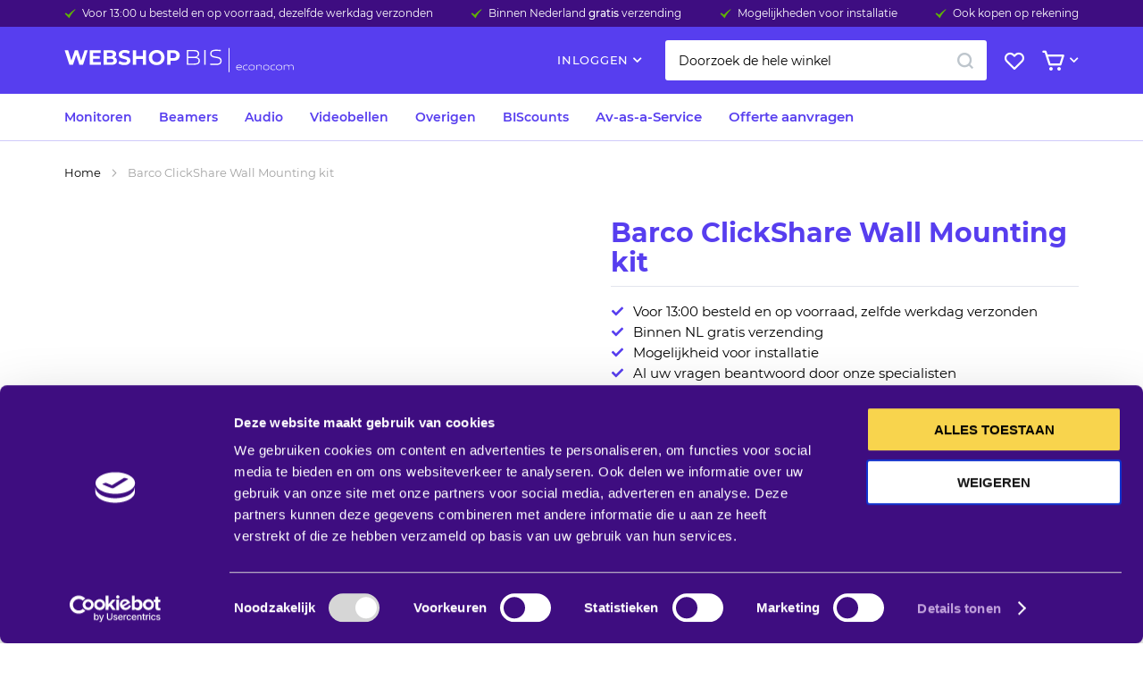

--- FILE ---
content_type: text/html; charset=UTF-8
request_url: https://www.bis.nl/shop/barco-clickshare-wall-mounting-kit.html
body_size: 17468
content:
 <!doctype html><html lang="nl"><head prefix="og: http://ogp.me/ns# fb: http://ogp.me/ns/fb# product: http://ogp.me/ns/product#"> <meta charset="utf-8"/>
<meta name="title" content="Barco ClickShare Wall Mounting kit"/>
<meta name="description" content="Barco ClickShare Wall Mounting kit"/>
<meta name="keywords" content="BIS"/>
<meta name="robots" content="INDEX,FOLLOW"/>
<meta name="viewport" content="width=device-width, initial-scale=1"/>
<meta name="theme-color" content="#ffffff"/>
<meta name="msapplication-TileColor" content="#573eef"/>
<title>Barco ClickShare Wall Mounting kit</title>
<link  rel="stylesheet" type="text/css"  media="all" href="https://www.bis.nl/shop/static/version1722408690/frontend/Tickles/bis/nl_NL/mage/calendar.min.css" />
<link  rel="stylesheet" type="text/css"  media="all" href="https://www.bis.nl/shop/static/version1722408690/frontend/Tickles/bis/nl_NL/css/styles.min.css" />
<link  rel="stylesheet" type="text/css"  media="all" href="https://www.bis.nl/shop/static/version1722408690/frontend/Tickles/bis/nl_NL/MageMe_Core/css/styles.min.css" />
<link  rel="stylesheet" type="text/css"  media="all" href="https://www.bis.nl/shop/static/version1722408690/frontend/Tickles/bis/nl_NL/MageMe_WebForms/css/styles.min.css" />
<link  rel="stylesheet" type="text/css"  media="print" href="https://www.bis.nl/shop/static/version1722408690/frontend/Tickles/bis/nl_NL/css/print.min.css" />
<link  rel="shortcut icon" href="https://www.bis.nl/shop/static/version1722408690/frontend/Tickles/bis/nl_NL/Magento_Theme/favicon.ico" />




<link rel="preload" as="font" crossorigin="anonymous" href="https://www.bis.nl/shop/static/version1722408690/frontend/Tickles/bis/nl_NL/Magento_Theme/safari-pinned-tab.svg" />
<link  rel="apple-touch-icon" sizes="180x180" href="https://www.bis.nl/shop/static/version1722408690/frontend/Tickles/bis/nl_NL/Magento_Theme/apple-touch-icon.png" />
<link  rel="icon" type="image/png" sizes="16x16" href="https://www.bis.nl/shop/static/version1722408690/frontend/Tickles/bis/nl_NL/Magento_Theme/favicon-16x16.png" />
<link  rel="canonical" href="https://www.bis.nl/shop/barco-clickshare-wall-mounting-kit.html" />
<link  rel="icon" type="image/x-icon" href="https://www.bis.nl/shop/media/favicon/stores/1/apple-touch-icon__180x180_ir.jpeg" />
<link  rel="shortcut icon" type="image/x-icon" href="https://www.bis.nl/shop/media/favicon/stores/1/apple-touch-icon__180x180_ir.jpeg" />
   <!-- dataLayer initialization -->
<!-- ebas-test-head -->

<!-- End dataLayer initialization -->
<!-- Google Tag Manager -->

<!-- End Google Tag Manager -->  <!-- Chat script is now loaded throught hubspot --> <meta property="og:type" content="product" /><meta property="og:title" content="Barco&#x20;ClickShare&#x20;Wall&#x20;Mounting&#x20;kit" /><meta property="og:image" content="https://www.bis.nl/shop/media/catalog/product/cache/60a87a1491d09e6ae38e6c45ef30d096/r/8/r8788066k.jpg" /><meta property="og:description" content="" /><meta property="og:url" content="https://www.bis.nl/shop/barco-clickshare-wall-mounting-kit.html" /> <meta property="product:price:amount" content="159.030301"/> <meta property="product:price:currency" content="EUR"/> </head><body data-container="body" data-mage-init='{"loaderAjax": {}, "loader": { "icon": "https://www.bis.nl/shop/static/version1722408690/frontend/Tickles/bis/nl_NL/images/loader.svg"}}' data-page="detailPage" id="html-body" itemtype="http://schema.org/Product" itemscope="itemscope" class="catalog-product-view product-barco-clickshare-wall-mounting-kit page-layout-1column"><div class="top-bar"><ul>
<li>Voor 13:00 u besteld en op voorraad, dezelfde werkdag verzonden</li>
<li>Binnen Nederland <strong>gratis</strong> verzending</li>
<li>Mogelijkheden voor installatie</li>
<li>Ook kopen op rekening</li>
</ul></div>         <div id="cookie-status">The store will not work correctly in the case when cookies are disabled.</div>     <noscript><div class="message global noscript"><div class="content"><p><strong>JavaScript lijkt te zijn uitgeschakeld in uw browser.</strong> <span> Voor de beste gebruikerservaring, zorg ervoor dat javascript ingeschakeld is voor uw browser.</span></p></div></div></noscript>      <div class="page-wrapper"><header class="page-header"><div class="header content"> <span data-action="toggle-nav" class="action nav-toggle"><span>Toggle Nav</span></span>  <a class="logo" href="https://www.bis.nl/shop/" title=""> <img src="https://www.bis.nl/shop/static/version1722408690/frontend/Tickles/bis/nl_NL/images/logo.svg" alt="" width="257" height="27" /></a> <ul class="header links">   <li data-block="minilogin" class="login-wrapper logged-out"> <a class="action showlogin" href="https://www.bis.nl/shop/customer/account/login/" title="Inloggen"><span>Inloggen</span></a> <div class="block-minilogin" style="display: none"><form class="form form-login" action="https://www.bis.nl/shop/customer/account/loginPost/" method="post" data-mage-init='{"validation":{}}'><input name="form_key" type="hidden" value="QpRWg5KqVeO3YdLq" /> <fieldset class="fieldset login" data-hasrequired="* Verplichte velden"><div class="field email required"><label class="label"><span>E-mail</span></label> <div class="control"><input name="login[username]" autocomplete="off" type="email" class="input-text" title="E-mail" data-mage-init='{"mage/trim-input":{}}' data-validate="{required:true, 'validate-email':true}"></div></div><div class="field password required"><label class="label"><span>Wachtwoord</span></label> <div class="control"><input name="login[password]" type="password" autocomplete="off" class="input-text" title="Wachtwoord" data-validate="{required:true}"></div></div><div class="field"><a href="https://www.bis.nl/shop/customer/account/forgotpassword/">Wachtwoord vergeten?</a></div><button type="submit" class="btn btn--primary btn--md btn--full" name="send"><span>Inloggen</span></button></fieldset></form><div class="dropdown-footer">Nog geen account? <a href="https://www.bis.nl/shop/customer/account/create/" title="Maak een account aan"><span>Maak een account aan</span></a></div></div></li></ul> <div class="block block-search"><div class="block block-title"><strong>Zoek</strong></div><div class="block block-content"><form class="form minisearch" id="search_mini_form" action="https://www.bis.nl/shop/catalogsearch/result/" method="get"><div class="field search"><div class="control"><div class="top-search__container"><input id="search" type="search" name="q" value="" placeholder="Doorzoek de hele winkel" class="input-text" maxlength="128" role="combobox" aria-haspopup="false" aria-autocomplete="both" autocomplete="off"/><div id="search_autocomplete" class="search-autocomplete"></div> <div data-bind="scope: 'search-autocomplete'"><div class="autocomplete-wrapper" data-bind="css: { active: active }"><div class="autocomplete"><div class="item-count" data-bind="visible: items().length && count() > 0"><span data-bind="text: countText"></span></div><ul class="item-wrapper" data-bind="foreach: items, visible: items().length"><li> <a class="autocomplete-item" data-bind="attr: { href: url, title: name }"><img alt="Product image" data-bind="attr: {src: image}"/><div class="meta"><div class="title"><span data-bind="html: name, highlight"></span></div></div></a></li></ul><div class="no-results" data-bind="visible: searching() === false && count() === 0"><span data-bind="text: nothingFoundText"></span></div></div></div><div class="autocomplete-loader blueprint-loader" data-bind="css: { active: searching }"><img src="https://www.bis.nl/shop/static/version1722408690/frontend/Tickles/bis/nl_NL/images/loader.svg" alt="Bezig met laden..."/></div></div></div></div></div><div class="actions"><button type="submit" title="Zoek" class="action search"><span>Zoek</span></button></div></form></div></div><div class="header-icons"> <div class="link wishlist wishlist-wrapper" data-bind="scope: 'wishlist'"><a href="https://www.bis.nl/shop/wishlist/"><span class="label">Mijn verlanglijst</span> <!-- ko if: wishlist().counter --><span data-bind="text: wishlist().counter" class="counter qty"></span> <!-- /ko --></a></div> <div data-block="minicart" class="minicart-wrapper"><a class="action showcart" href="https://www.bis.nl/shop/checkout/cart/" data-bind="scope: 'minicart_content'"><span class="text">Bekijk winkelwagen</span> <span class="counter qty empty" data-bind="css: { empty: !!getCartParam('summary_count') == false }, blockLoader: isLoading"><span class="counter-number"><!-- ko text: getCartParam('summary_count') --><!-- /ko --></span> <span class="counter-label"><!-- ko if: getCartParam('summary_count') --><!-- ko text: getCartParam('summary_count') --><!-- /ko --><!-- ko i18n: 'items' --><!-- /ko --><!-- /ko --></span></span></a>  <div class="block block-minicart" data-role="dropdownDialog" data-mage-init='{"dropdownDialog":{ "appendTo":"[data-block=minicart]", "triggerTarget":".showcart", "timeout": "2000", "closeOnMouseLeave": false, "closeOnEscape": true, "triggerClass":"active", "parentClass":"active", "buttons":[]}}'><div id="minicart-content-wrapper" data-bind="scope: 'minicart_content'"><!-- ko template: getTemplate() --><!-- /ko --></div></div> </div></div></div></header>  <div class="sections nav-sections"><span data-action="toggle-nav" class="nav-toggle-mobile"><span>Toggle Nav</span></span>  <div class="section-items nav-sections-items">  <div class="section-item-title nav-sections-item-title"><b class="nav-sections-item-switch">Menu</b></div><div class="section-item-content nav-sections-item-content" id="store.menu">   <div class="navigation-menu-container"><nav class="navigation-menu"><ul class="navigation-menu__list">   <li class="navigation-menu__item parent">  <a href="https://www.bis.nl/shop/monitoren.html" class="navigation-menu__top-link" title="Monitoren">Monitoren</a>      <div class="navigation-menu__sub-menu-container"><div class="navigation-menu__sub-menu">  <a href="https://www.bis.nl/shop/monitoren.html" class="navigation-menu__top-linkall" title="Bekijk alles">Bekijk alles</a> <ul class="navigation-menu__sub-menu-row">     <li class="navigation-menu__sub-menu-column">  <a href="https://www.bis.nl/shop/monitoren/presentatieschermen.html" class="navigation-menu__sub-menu-top-link" title="Presentatieschermen">Presentatieschermen</a>      <ul class="navigation-menu__sub-menu-list">     <li class="navigation-menu__sub-menu-item">  <a href="https://www.bis.nl/shop/monitoren/presentatieschermen/full-hd.html" class="navigation-menu__sub-menu-link" title="Full HD">Full HD</a> </li>      <li class="navigation-menu__sub-menu-item">  <a href="https://www.bis.nl/shop/monitoren/presentatieschermen/4k-ultra-hd.html" class="navigation-menu__sub-menu-link" title="4K Ultra HD">4K Ultra HD</a> </li>      <li class="navigation-menu__sub-menu-item">  <a href="https://www.bis.nl/shop/monitoren/presentatieschermen/8k-ultra-hd.html" class="navigation-menu__sub-menu-link" title="8K Ultra HD">8K Ultra HD</a> </li>      <li class="navigation-menu__sub-menu-item">  <a href="https://www.bis.nl/shop/monitoren/presentatieschermen/indoor-led.html" class="navigation-menu__sub-menu-link" title="Indoor LED">Indoor LED</a> </li>   </ul></li>      <li class="navigation-menu__sub-menu-column">  <a href="https://www.bis.nl/shop/monitoren/touchscreen-displays.html" class="navigation-menu__sub-menu-top-link" title="Touchscreen displays">Touchscreen displays</a>      <ul class="navigation-menu__sub-menu-list">     <li class="navigation-menu__sub-menu-item">  <a href="https://www.bis.nl/shop/monitoren/touchscreen-displays.html" class="navigation-menu__sub-menu-link" title="Alle touchscreens">Alle touchscreens</a> </li>      <li class="navigation-menu__sub-menu-item">  <a href="https://www.bis.nl/shop/monitoren/touchscreen-displays/ruimtereservering.html" class="navigation-menu__sub-menu-link" title="Ruimtereservering">Ruimtereservering</a> </li>   </ul></li>      <li class="navigation-menu__sub-menu-column">  <a href="https://www.bis.nl/shop/monitoren/beugels-statieven.html" class="navigation-menu__sub-menu-top-link" title="Beugels & Statieven">Beugels & Statieven</a>      <ul class="navigation-menu__sub-menu-list">     <li class="navigation-menu__sub-menu-item">  <a href="https://www.bis.nl/shop/monitoren/beugels-statieven/wandbeugels.html" class="navigation-menu__sub-menu-link" title="Wandbeugels">Wandbeugels</a> </li>      <li class="navigation-menu__sub-menu-item">  <a href="https://www.bis.nl/shop/monitoren/beugels-statieven/plafondbeugels.html" class="navigation-menu__sub-menu-link" title="Plafondbeugels">Plafondbeugels</a> </li>      <li class="navigation-menu__sub-menu-item">  <a href="https://www.bis.nl/shop/monitoren/beugels-statieven/statische-statieven.html" class="navigation-menu__sub-menu-link" title="Statische statieven">Statische statieven</a> </li>      <li class="navigation-menu__sub-menu-item">  <a href="https://www.bis.nl/shop/monitoren/beugels-statieven/verrijdbare-statieven.html" class="navigation-menu__sub-menu-link" title="Verrijdbare statieven">Verrijdbare statieven</a> </li>      <li class="navigation-menu__sub-menu-item">  <a href="https://www.bis.nl/shop/monitoren/beugels-statieven/accessoires.html" class="navigation-menu__sub-menu-link" title="Accessoires">Accessoires</a> </li>  <li class="view-all">  <a href="https://www.bis.nl/shop/monitoren/beugels-statieven.html" class="navigation-menu__sub-menu-top-linkall" title="Bekijk alles">Bekijk alles</a></li>  </ul></li>      <li class="navigation-menu__sub-menu-column">  <a href="https://www.bis.nl/shop/monitoren/toebehoren.html" class="navigation-menu__sub-menu-top-link" title="Toebehoren">Toebehoren</a>      <ul class="navigation-menu__sub-menu-list">     <li class="navigation-menu__sub-menu-item">  <a href="https://www.bis.nl/shop/monitoren/toebehoren/draadloos-presenteren.html" class="navigation-menu__sub-menu-link" title="Draadloos presenteren">Draadloos presenteren</a> </li>      <li class="navigation-menu__sub-menu-item">  <a href="https://www.bis.nl/shop/monitoren/toebehoren/switching-interfacing.html" class="navigation-menu__sub-menu-link" title="Switching & Interfacing">Switching & Interfacing</a> </li>      <li class="navigation-menu__sub-menu-item">  <a href="https://www.bis.nl/shop/monitoren/toebehoren/bekabeling.html" class="navigation-menu__sub-menu-link" title="Bekabeling">Bekabeling</a> </li>      <li class="navigation-menu__sub-menu-item">  <a href="https://www.bis.nl/shop/monitoren/toebehoren/pennen-afstandsbedieningen.html" class="navigation-menu__sub-menu-link" title="Pennen & Afstandsbedieningen">Pennen & Afstandsbedieningen</a> </li>      <li class="navigation-menu__sub-menu-item">  <a href="https://www.bis.nl/shop/monitoren/toebehoren/garantie-uitbreiding.html" class="navigation-menu__sub-menu-link" title="Garantie uitbreiding">Garantie uitbreiding</a> </li>  <li class="view-all">  <a href="https://www.bis.nl/shop/monitoren/toebehoren.html" class="navigation-menu__sub-menu-top-linkall" title="Bekijk alles">Bekijk alles</a></li>  </ul></li>   </ul></div></div></li>    <li class="navigation-menu__item parent">  <a href="https://www.bis.nl/shop/beamers.html" class="navigation-menu__top-link" title="Beamers">Beamers</a>      <div class="navigation-menu__sub-menu-container"><div class="navigation-menu__sub-menu">  <a href="https://www.bis.nl/shop/beamers.html" class="navigation-menu__top-linkall" title="Bekijk alles">Bekijk alles</a> <ul class="navigation-menu__sub-menu-row">     <li class="navigation-menu__sub-menu-column">  <a href="https://www.bis.nl/shop/beamers/beamers.html" class="navigation-menu__sub-menu-top-link" title="Beamers">Beamers</a>      <ul class="navigation-menu__sub-menu-list">     <li class="navigation-menu__sub-menu-item">  <a href="https://www.bis.nl/shop/beamers/beamers/4k-ultra-hd.html" class="navigation-menu__sub-menu-link" title="4K Ultra HD">4K Ultra HD</a> </li>      <li class="navigation-menu__sub-menu-item">  <a href="https://www.bis.nl/shop/beamers/beamers/laser-led.html" class="navigation-menu__sub-menu-link" title="Laser & LED">Laser & LED</a> </li>      <li class="navigation-menu__sub-menu-item">  <a href="https://www.bis.nl/shop/beamers/beamers/mobiel.html" class="navigation-menu__sub-menu-link" title="Mobiel">Mobiel</a> </li>      <li class="navigation-menu__sub-menu-item">  <a href="https://www.bis.nl/shop/beamers/beamers/professioneel.html" class="navigation-menu__sub-menu-link" title="Professioneel">Professioneel</a> </li>      <li class="navigation-menu__sub-menu-item">  <a href="https://www.bis.nl/shop/beamers/beamers/ultra-short-throw.html" class="navigation-menu__sub-menu-link" title="Ultra-& short throw">Ultra-& short throw</a> </li>  <li class="view-all">  <a href="https://www.bis.nl/shop/beamers/beamers.html" class="navigation-menu__sub-menu-top-linkall" title="Bekijk alles">Bekijk alles</a></li>  </ul></li>      <li class="navigation-menu__sub-menu-column">  <a href="https://www.bis.nl/shop/beamers/beugels.html" class="navigation-menu__sub-menu-top-link" title="Beugels">Beugels</a>      <ul class="navigation-menu__sub-menu-list">     <li class="navigation-menu__sub-menu-item">  <a href="https://www.bis.nl/shop/beamers/beugels/plafondbeugels.html" class="navigation-menu__sub-menu-link" title="Plafondbeugels">Plafondbeugels</a> </li>      <li class="navigation-menu__sub-menu-item">  <a href="https://www.bis.nl/shop/beamers/beugels/wandbeugels.html" class="navigation-menu__sub-menu-link" title="Wandbeugels">Wandbeugels</a> </li>   </ul></li>      <li class="navigation-menu__sub-menu-column">  <a href="https://www.bis.nl/shop/beamers/beamerschermen.html" class="navigation-menu__sub-menu-top-link" title="Beamerschermen">Beamerschermen</a>      <ul class="navigation-menu__sub-menu-list">     <li class="navigation-menu__sub-menu-item">  <a href="https://www.bis.nl/shop/beamers/beamerschermen/handmatige-bediening.html" class="navigation-menu__sub-menu-link" title="Handmatige bediening">Handmatige bediening</a> </li>      <li class="navigation-menu__sub-menu-item">  <a href="https://www.bis.nl/shop/beamers/beamerschermen/mobiele-schermen.html" class="navigation-menu__sub-menu-link" title="Mobiele schermen">Mobiele schermen</a> </li>      <li class="navigation-menu__sub-menu-item">  <a href="https://www.bis.nl/shop/beamers/beamerschermen/elektrische-bediening.html" class="navigation-menu__sub-menu-link" title="Elektrische bediening">Elektrische bediening</a> </li>      <li class="navigation-menu__sub-menu-item">  <a href="https://www.bis.nl/shop/beamers/beamerschermen/vast-frame-projectiescherm.html" class="navigation-menu__sub-menu-link" title="Vast frame projectiescherm">Vast frame projectiescherm</a> </li>   </ul></li>      <li class="navigation-menu__sub-menu-column">  <a href="https://www.bis.nl/shop/beamers/toebehoren.html" class="navigation-menu__sub-menu-top-link" title="Toebehoren">Toebehoren</a>      <ul class="navigation-menu__sub-menu-list">     <li class="navigation-menu__sub-menu-item">  <a href="https://www.bis.nl/shop/beamers/toebehoren/draadloos-presenteren.html" class="navigation-menu__sub-menu-link" title="Draadloos presenteren">Draadloos presenteren</a> </li>      <li class="navigation-menu__sub-menu-item">  <a href="https://www.bis.nl/shop/beamers/toebehoren/bekabeling.html" class="navigation-menu__sub-menu-link" title="Bekabeling">Bekabeling</a> </li>      <li class="navigation-menu__sub-menu-item">  <a href="https://www.bis.nl/shop/beamers/toebehoren/afstandsbediening.html" class="navigation-menu__sub-menu-link" title="Afstandsbediening">Afstandsbediening</a> </li>      <li class="navigation-menu__sub-menu-item">  <a href="https://www.bis.nl/shop/beamers/toebehoren/beamerlampen.html" class="navigation-menu__sub-menu-link" title="Beamerlampen">Beamerlampen</a> </li>      <li class="navigation-menu__sub-menu-item">  <a href="https://www.bis.nl/shop/beamers/toebehoren/garantie-uitbreiding.html" class="navigation-menu__sub-menu-link" title="Garantie uitbreiding">Garantie uitbreiding</a> </li>  <li class="view-all">  <a href="https://www.bis.nl/shop/beamers/toebehoren.html" class="navigation-menu__sub-menu-top-linkall" title="Bekijk alles">Bekijk alles</a></li>  </ul></li>   </ul></div></div></li>    <li class="navigation-menu__item parent">  <a href="https://www.bis.nl/shop/audio.html" class="navigation-menu__top-link" title="Audio">Audio</a>      <div class="navigation-menu__sub-menu-container"><div class="navigation-menu__sub-menu">  <a href="https://www.bis.nl/shop/audio.html" class="navigation-menu__top-linkall" title="Bekijk alles">Bekijk alles</a> <ul class="navigation-menu__sub-menu-row">     <li class="navigation-menu__sub-menu-column">  <a href="https://www.bis.nl/shop/audio/luidsprekers.html" class="navigation-menu__sub-menu-top-link" title="Luidsprekers">Luidsprekers</a>      <ul class="navigation-menu__sub-menu-list">     <li class="navigation-menu__sub-menu-item">  <a href="https://www.bis.nl/shop/audio/luidsprekers/opbouwluidsprekers.html" class="navigation-menu__sub-menu-link" title="Opbouwluidsprekers">Opbouwluidsprekers</a> </li>      <li class="navigation-menu__sub-menu-item">  <a href="https://www.bis.nl/shop/audio/luidsprekers/soundbars.html" class="navigation-menu__sub-menu-link" title="Soundbars">Soundbars</a> </li>      <li class="navigation-menu__sub-menu-item">  <a href="https://www.bis.nl/shop/audio/luidsprekers/draagbaar.html" class="navigation-menu__sub-menu-link" title="Draagbaar">Draagbaar</a> </li>   </ul></li>      <li class="navigation-menu__sub-menu-column">  <a href="https://www.bis.nl/shop/audio/microfoons.html" class="navigation-menu__sub-menu-top-link" title="Microfoons">Microfoons</a>      <ul class="navigation-menu__sub-menu-list">     <li class="navigation-menu__sub-menu-item">  <a href="https://www.bis.nl/shop/audio/microfoons/draadloze-microfoons.html" class="navigation-menu__sub-menu-link" title="Draadloze microfoons">Draadloze microfoons</a> </li>      <li class="navigation-menu__sub-menu-item">  <a href="https://www.bis.nl/shop/audio/microfoons/bedrade-microfoons.html" class="navigation-menu__sub-menu-link" title="Bedrade microfoons">Bedrade microfoons</a> </li>      <li class="navigation-menu__sub-menu-item">  <a href="https://www.bis.nl/shop/audio/microfoons/vergadermicrofoons.html" class="navigation-menu__sub-menu-link" title="Vergadermicrofoons ">Vergadermicrofoons </a> </li>      <li class="navigation-menu__sub-menu-item">  <a href="https://www.bis.nl/shop/audio/microfoons/speakerphones.html" class="navigation-menu__sub-menu-link" title="Speakerphones">Speakerphones</a> </li>   </ul></li>      <li class="navigation-menu__sub-menu-column">  <a href="https://www.bis.nl/shop/audio/headsets.html" class="navigation-menu__sub-menu-top-link" title="Headsets">Headsets</a>      <ul class="navigation-menu__sub-menu-list">     <li class="navigation-menu__sub-menu-item">  <a href="https://www.bis.nl/shop/audio/headsets/draadloze-headsets.html" class="navigation-menu__sub-menu-link" title="Draadloze headsets">Draadloze headsets</a> </li>      <li class="navigation-menu__sub-menu-item">  <a href="https://www.bis.nl/shop/audio/headsets/bedrade-headsets.html" class="navigation-menu__sub-menu-link" title="Bedrade headsets">Bedrade headsets</a> </li>      <li class="navigation-menu__sub-menu-item">  <a href="https://www.bis.nl/shop/audio/headsets/accessoires.html" class="navigation-menu__sub-menu-link" title="Accessoires">Accessoires</a> </li>   </ul></li>      <li class="navigation-menu__sub-menu-column">  <a href="https://www.bis.nl/shop/audio/toebehoren.html" class="navigation-menu__sub-menu-top-link" title="Toebehoren">Toebehoren</a>      <ul class="navigation-menu__sub-menu-list">     <li class="navigation-menu__sub-menu-item">  <a href="https://www.bis.nl/shop/audio/toebehoren/bekabeling.html" class="navigation-menu__sub-menu-link" title="Bekabeling">Bekabeling</a> </li>   </ul></li>   </ul></div></div></li>    <li class="navigation-menu__item parent">  <a href="https://www.bis.nl/shop/videobellen.html" class="navigation-menu__top-link" title="Videobellen">Videobellen</a>      <div class="navigation-menu__sub-menu-container"><div class="navigation-menu__sub-menu">  <a href="https://www.bis.nl/shop/videobellen.html" class="navigation-menu__top-linkall" title="Bekijk alles">Bekijk alles</a> <ul class="navigation-menu__sub-menu-row">     <li class="navigation-menu__sub-menu-column">  <a href="https://www.bis.nl/shop/videobellen/videoconference.html" class="navigation-menu__sub-menu-top-link" title="Videoconference">Videoconference</a>      <ul class="navigation-menu__sub-menu-list">     <li class="navigation-menu__sub-menu-item">  <a href="https://www.bis.nl/shop/videobellen/videoconference/complete-sets.html" class="navigation-menu__sub-menu-link" title="Complete sets">Complete sets</a> </li>      <li class="navigation-menu__sub-menu-item">  <a href="https://www.bis.nl/shop/videobellen/videoconference/all-in-one-videobar.html" class="navigation-menu__sub-menu-link" title="All-in-one videobar">All-in-one videobar</a> </li>      <li class="navigation-menu__sub-menu-item">  <a href="https://www.bis.nl/shop/videobellen/videoconference/losse-cameras.html" class="navigation-menu__sub-menu-link" title="Losse camera's">Losse camera's</a> </li>      <li class="navigation-menu__sub-menu-item">  <a href="https://www.bis.nl/shop/videobellen/videoconference/draadloos-presenteren.html" class="navigation-menu__sub-menu-link" title="Draadloos presenteren">Draadloos presenteren</a> </li>   </ul></li>      <li class="navigation-menu__sub-menu-column">  <a href="https://www.bis.nl/shop/videobellen/audioconference.html" class="navigation-menu__sub-menu-top-link" title="Audioconference">Audioconference</a> </li>      <li class="navigation-menu__sub-menu-column">  <a href="https://www.bis.nl/shop/videobellen/headsets.html" class="navigation-menu__sub-menu-top-link" title="Headsets">Headsets</a>      <ul class="navigation-menu__sub-menu-list">     <li class="navigation-menu__sub-menu-item">  <a href="https://www.bis.nl/shop/videobellen/headsets/draadloze-headsets.html" class="navigation-menu__sub-menu-link" title="Draadloze headsets">Draadloze headsets</a> </li>      <li class="navigation-menu__sub-menu-item">  <a href="https://www.bis.nl/shop/videobellen/headsets/bedrade-headsets.html" class="navigation-menu__sub-menu-link" title="Bedrade headsets">Bedrade headsets</a> </li>      <li class="navigation-menu__sub-menu-item">  <a href="https://www.bis.nl/shop/videobellen/headsets/accessoires.html" class="navigation-menu__sub-menu-link" title="Accessoires">Accessoires</a> </li>   </ul></li>      <li class="navigation-menu__sub-menu-column">  <a href="https://www.bis.nl/shop/videobellen/microfoons.html" class="navigation-menu__sub-menu-top-link" title="Microfoons">Microfoons</a>      <ul class="navigation-menu__sub-menu-list">     <li class="navigation-menu__sub-menu-item">  <a href="https://www.bis.nl/shop/videobellen/microfoons/grensvlakmicrofoons.html" class="navigation-menu__sub-menu-link" title="Grensvlakmicrofoons">Grensvlakmicrofoons</a> </li>      <li class="navigation-menu__sub-menu-item">  <a href="https://www.bis.nl/shop/videobellen/microfoons/speakerphones.html" class="navigation-menu__sub-menu-link" title="Speakerphones">Speakerphones</a> </li>   </ul></li>   </ul></div></div></li>    <li class="navigation-menu__item parent">  <a href="https://www.bis.nl/shop/overigen.html" class="navigation-menu__top-link" title="Overigen">Overigen</a>      <div class="navigation-menu__sub-menu-container"><div class="navigation-menu__sub-menu">  <a href="https://www.bis.nl/shop/overigen.html" class="navigation-menu__top-linkall" title="Bekijk alles">Bekijk alles</a> <ul class="navigation-menu__sub-menu-row">     <li class="navigation-menu__sub-menu-column">  <a href="https://www.bis.nl/shop/overigen/trainingen.html" class="navigation-menu__sub-menu-top-link" title="Trainingen">Trainingen</a>      <ul class="navigation-menu__sub-menu-list">     <li class="navigation-menu__sub-menu-item">  <a href="https://www.bis.nl/shop/overigen/trainingen/presentatie.html" class="navigation-menu__sub-menu-link" title="Presentatie">Presentatie</a> </li>      <li class="navigation-menu__sub-menu-item">  <a href="https://www.bis.nl/shop/overigen/trainingen/narrowcasting.html" class="navigation-menu__sub-menu-link" title="Narrowcasting">Narrowcasting</a> </li>      <li class="navigation-menu__sub-menu-item">  <a href="https://www.bis.nl/shop/overigen/trainingen/videocommunicatie.html" class="navigation-menu__sub-menu-link" title="Videocommunicatie">Videocommunicatie</a> </li>   </ul></li>      <li class="navigation-menu__sub-menu-column">  <a href="https://www.bis.nl/shop/overigen/draadloos-presenteren.html" class="navigation-menu__sub-menu-top-link" title="Draadloos presenteren">Draadloos presenteren</a>      <ul class="navigation-menu__sub-menu-list">     <li class="navigation-menu__sub-menu-item">  <a href="https://www.bis.nl/shop/overigen/draadloos-presenteren/videoconference.html" class="navigation-menu__sub-menu-link" title="Videoconference">Videoconference</a> </li>      <li class="navigation-menu__sub-menu-item">  <a href="https://www.bis.nl/shop/overigen/draadloos-presenteren/presenteren.html" class="navigation-menu__sub-menu-link" title="Presenteren">Presenteren</a> </li>      <li class="navigation-menu__sub-menu-item">  <a href="https://www.bis.nl/shop/overigen/draadloos-presenteren/toebehoren.html" class="navigation-menu__sub-menu-link" title="Toebehoren">Toebehoren</a> </li>   </ul></li>      <li class="navigation-menu__sub-menu-column">  <a href="https://www.bis.nl/shop/overigen/bekabeling.html" class="navigation-menu__sub-menu-top-link" title="Bekabeling">Bekabeling</a>      <ul class="navigation-menu__sub-menu-list">     <li class="navigation-menu__sub-menu-item">  <a href="https://www.bis.nl/shop/overigen/bekabeling/displayport-kabels.html" class="navigation-menu__sub-menu-link" title="Displayport kabels">Displayport kabels</a> </li>      <li class="navigation-menu__sub-menu-item">  <a href="https://www.bis.nl/shop/overigen/bekabeling/hdmi-kabels.html" class="navigation-menu__sub-menu-link" title="HDMI kabels">HDMI kabels</a> </li>      <li class="navigation-menu__sub-menu-item">  <a href="https://www.bis.nl/shop/overigen/bekabeling/vga-kabels.html" class="navigation-menu__sub-menu-link" title="VGA kabels">VGA kabels</a> </li>      <li class="navigation-menu__sub-menu-item">  <a href="https://www.bis.nl/shop/overigen/bekabeling/usb-kabels.html" class="navigation-menu__sub-menu-link" title="USB kabels">USB kabels</a> </li>      <li class="navigation-menu__sub-menu-item">  <a href="https://www.bis.nl/shop/overigen/bekabeling/audio-kabels.html" class="navigation-menu__sub-menu-link" title="Audio kabels">Audio kabels</a> </li>  <li class="view-all">  <a href="https://www.bis.nl/shop/overigen/bekabeling.html" class="navigation-menu__sub-menu-top-linkall" title="Bekijk alles">Bekijk alles</a></li>  </ul></li>   </ul></div></div></li>    <li class="navigation-menu__item no-parent">  <a href="https://www.bis.nl/shop/acties-hot-deals.html" class="navigation-menu__top-link" title="BIScounts">BIScounts</a> </li>    <li class="navigation-menu__item no-parent">  <a href="https://www.bis.nl/nl/expertise/av-as-a-service" class="mainlevel-top" title="Av-as-a-Service">Av-as-a-Service</a> </li>    <li class="navigation-menu__item no-parent">  <a href="/shop/vraag-een-offerte-aan" class="mainlevel-top" title="Offerte aanvragen">Offerte aanvragen</a> </li> </ul></nav></div> <style> .navigation-menu-container { display: block !important; } .navigation-menu__sub-menu-container { display: none; }</style></div>  <div class="section-item-title nav-sections-item-title"><b class="nav-sections-item-switch">Account</b></div><div class="section-item-content nav-sections-item-content" id="store.links"><!-- Account links --></div>   <div class="section-item-title nav-sections-item-title"><b class="nav-sections-item-switch">Informatie</b></div><div class="section-item-content nav-sections-item-content" id="footer.information">    <nav id="footer-menu-6968f427ac8de" class="footer-menu-container"><ul class="footer-menu">   <li class="footer-menu__item parent">  <a href="/" data-menu="menu-273" class="footer-menu__top-link">Klantenservice</a>  <ul class="footer-menu__sub-menu-list"><li class="footer-menu__sub-menu-topall">  <a href="/" class="footer-menu__top-link">Bekijk alles</a></li>     <li class="footer-menu__sub-menu-item">  <a href="https://www.bis.nl/nl/contact" data-menu="menu-431" class="footer-menu__sub-menu-link" target="__blank" rel="noopener">Contact</a> </li>     <li class="footer-menu__sub-menu-item">  <a href="/shop/faq/category/bestellen-bezorgen.html" data-menu="menu-274" class="footer-menu__sub-menu-link">Bestellen en betalen</a> </li>     <li class="footer-menu__sub-menu-item">  <a href="/shop/faq/category/retourneren-annuleren.html" data-menu="menu-432" class="footer-menu__sub-menu-link">Retourneren en annuleren</a> </li>     <li class="footer-menu__sub-menu-item">  <a href="https://www.bis.nl/shop/algemene-voorwaarden" class="footer-menu__sub-menu-link">Algemene voorwaarden</a> </li>     <li class="footer-menu__sub-menu-item">  <a href="/shop/faqs.html" data-menu="menu-434" class="footer-menu__sub-menu-link">Veelgestelde vragen</a> </li> </ul></li>    <li class="footer-menu__item parent">  <a href="/" data-menu="menu-275" class="footer-menu__top-link">Informatie</a>  <ul class="footer-menu__sub-menu-list"><li class="footer-menu__sub-menu-topall">  <a href="/" class="footer-menu__top-link">Bekijk alles</a></li>     <li class="footer-menu__sub-menu-item">  <a href="https://www.bis.nl/shop/over-ons" class="footer-menu__sub-menu-link">Over ons</a> </li>     <li class="footer-menu__sub-menu-item">  <a href="https://www.bis.nl" data-menu="menu-436" class="footer-menu__sub-menu-link" target="__blank" rel="noopener">Corporate website</a> </li>     <li class="footer-menu__sub-menu-item">  <a href="https://www.bis.nl/nl/services" data-menu="menu-276" class="footer-menu__sub-menu-link" target="__blank" rel="noopener">Services</a> </li>     <li class="footer-menu__sub-menu-item">  <a href="https://www.bis.nl/nl/expertise" data-menu="menu-437" class="footer-menu__sub-menu-link" target="__blank" rel="noopener">Expertises </a> </li>     <li class="footer-menu__sub-menu-item">  <a href="https://www.bis.nl/nl/referenties" data-menu="menu-370" class="footer-menu__sub-menu-link" target="__blank" rel="noopener">Referenties</a> </li>     <li class="footer-menu__sub-menu-item">  <a href="/shop/videos" data-menu="menu-372" class="footer-menu__sub-menu-link">Video's</a> </li> </ul></li> </ul></nav>  </div></div></div> <div class="breadcrumbs"></div> <main id="maincontent" class="page-main"> <a id="contentarea" tabindex="-1"></a><div class="page messages"> <div data-placeholder="messages"></div> <div data-bind="scope: 'messages'"><!-- ko if: cookieMessages && cookieMessages.length > 0 --><div aria-atomic="true" role="alert" data-bind="foreach: { data: cookieMessages, as: 'message' }" class="messages"><div data-bind="attr: { class: 'message-' + message.type + ' ' + message.type + ' message', 'data-ui-id': 'message-' + message.type }"><div data-bind="html: $parent.prepareMessageForHtml(message.text)"></div></div></div><!-- /ko --><!-- ko if: messages().messages && messages().messages.length > 0 --><div aria-atomic="true" role="alert" class="messages" data-bind="foreach: { data: messages().messages, as: 'message' }"><div data-bind="attr: { class: 'message-' + message.type + ' ' + message.type + ' message', 'data-ui-id': 'message-' + message.type }"><div data-bind="html: $parent.prepareMessageForHtml(message.text)"></div></div></div><!-- /ko --></div></div><div class="columns"><div class="column main"><div class="product-info-detail-wrapper"><div class="product media"> <a id="gallery-prev-area" tabindex="-1"></a><div class="action-skip-wrapper"> <a class="action skip gallery-next-area" href="#gallery-next-area"><span> Ga naar het einde van de afbeeldingen-gallerij</span></a></div>  <div class="product-labels">   </div><div class="gallery-placeholder _block-content-loading" data-gallery-role="gallery-placeholder"><div data-role="loader" class="loading-mask"><div class="loader blueprint-loader"><img src="https://www.bis.nl/shop/static/version1722408690/frontend/Tickles/bis/nl_NL/images/loader.svg" alt="Bezig met laden..."></div></div></div><!--Fix for jumping content. Loader must be the same size as gallery.--> <div class="action-skip-wrapper"> <a class="action skip gallery-prev-area" href="#gallery-prev-area"><span> Ga naar het begin van de afbeeldingen-gallerij</span></a></div> <a id="gallery-next-area" tabindex="-1"></a></div><div class="product-info-summary">  <div class="page-title-wrapper&#x20;product"><h1 class="page-title"  ><span class="base" data-ui-id="page-title-wrapper" itemprop="name">Barco ClickShare Wall Mounting kit</span></h1></div>  </div><div class="product-info-main"> <div class="product-usps"> <ul>
<li>Voor 13:00 besteld en op voorraad, zelfde werkdag verzonden</li>
<li>Binnen NL gratis verzending</li>
<li>Mogelijkheid voor installatie</li>
<li>Al uw vragen beantwoord door onze specialisten</li>
</ul> </div><div class="product-info-price"><div class="price-box price-final_price" data-role="priceBox" data-product-id="195079" data-price-box="product-id-195079">   <span class="price-container price-final_price&#x20;tax&#x20;weee"  itemprop="offers" itemscope itemtype="http://schema.org/Offer"> <span class="price-label price-label-excl-tax">Excl.&#x20;BTW:</span>     <span id="price-excluding-tax-product-price-195079" data-label="Excl.&#x20;BTW" data-price-amount="131.43" data-price-type="basePrice" class="price-wrapper price-excluding-tax"><span class="price">€ 131,43</span></span>   <span class="price-label">Incl.&#x20;BTW:</span> <span  id="price-including-tax-product-price-195079" data-label="Incl.&#x20;BTW" data-price-amount="159.030301" data-price-type="finalPrice" class="price-wrapper price-including-tax" ><span class="price">€ 159,03</span></span>  <meta itemprop="price" content="159.030301"/><meta itemprop="priceCurrency" content="EUR"/></span>  </div>       <div class="traffic-light ">  <div class="traffic-light__text traffic-light__text--in-stock" data-product-id="195079">4 Op voorraad</div></div>  </div>     <div class="product-add-form"><form data-product-sku="1705001261" action="https://www.bis.nl/shop/checkout/cart/add/uenc/aHR0cHM6Ly93d3cuYmlzLm5sL3Nob3AvYmFyY28tY2xpY2tzaGFyZS13YWxsLW1vdW50aW5nLWtpdC5odG1s/product/195079/" method="post" id="product_addtocart_form"><input type="hidden" name="product" value="195079" /><input type="hidden" name="selected_configurable_option" value="" /><input type="hidden" name="related_product" id="related-products-field" value="" /><input type="hidden" name="item" value="195079" /><input name="form_key" type="hidden" value="QpRWg5KqVeO3YdLq" />       <input type="hidden" name="product-name" value="Barco ClickShare Wall Mounting kit"/><input type="hidden" name="product-image" value="https://www.bis.nl/shop/media/catalog/product/cache/13a620d96b1f1ee810360ca3c9f7bd66/r/8/r8788066k.jpg"/><input type="hidden" name="product-url" value="https://www.bis.nl/shop/barco-clickshare-wall-mounting-kit.html"/><input type="hidden" name="product-price" value='<span class="price">€ 131,43</span>'/><div class="box-tocart"><div class="fieldset"> <div class="field qty"><label class="label" for="qty"><span>Aantal</span></label> <div class="control qty-select" data-bind="scope: 'qty_change'"><button data-bind="click: decreaseQty, event: { mousedown: longDecrease, mouseup: clearLong }" class="qty-select__button qty-select__button--decrease"><span>Verlaag</span></button> <input data-bind="value: qty()" type="number" name="qty" id="qty" maxlength="12" title="Aantal" class="input-text qty qty-select__input" data-validate="{&quot;required-number&quot;:true,&quot;validate-item-quantity&quot;:{&quot;minAllowed&quot;:1,&quot;maxAllowed&quot;:10000}}" /><button data-bind="click: increaseQty, event: { mousedown: longIncrease, mouseup: clearLong }" class="qty-select__button qty-select__button--increase"><span>Verhoog</span></button></div></div> <div class="actions"><button type="submit" title="In Winkelwagen" class="action primary tocart" id="product-addtocart-button"><span>In Winkelwagen</span></button> </div></div></div>     </form></div><div class="product-info-main-bottom"> <div class="payment-information"><img class="payment-information__image" src="https://www.bis.nl/shop/static/version1722408690/frontend/Tickles/bis/nl_NL/images/product-page/ideal.svg" alt="iDeal paymentmethode"/><span class="payment-information__number">2%</span> <span class="payment-information__text">Extra korting bij alle betalingen met iDeal!</span></div> <button type="submit" title="Meer stuks? Vraag offerte aan" class="action quotation" id="product-quotation-button"><span>Meer stuks? Vraag offerte aan</span></button> <div id="quotation-request-modal" style="display:none;"><div><div class="cart-quotation-form"><form id="cart-quotation" data-mage-init='{"validation": {}}'><fieldset class="fieldset"><div class="field"><label class="label" for="company_name"><span> Bedrijfsnaam</span></label> <div class="control"><input type="text" name="company_name" id="company_name" data-validate="{required:true}" value=""></div></div><div class="field"><label class="label" for="contact_person"><span> Contactpersoon</span></label> <div class="control"><input type="text" name="contact_person" id="contact_person" data-validate="{required:true}"></div></div><div class="field"><label class="label" for="phone_number"><span> Telefoonnummer</span></label> <div class="control"><input type="text" name="phone_number" id="phone_number" data-validate="{required:true}"></div></div><div class="field"><label class="label" for="email_address"><span> Emailadres</span></label> <div class="control"><input type="text" name="email_address" id="email_address" data-validate="{required:true}"></div></div><div class="field"><label class="label" for="comments"><span> Opmerkingen</span></label> <div class="control"><textarea id="comments"
                          name="comments"
                          class="input-text"></textarea></div></div><input name="form_key" type="hidden" value="QpRWg5KqVeO3YdLq"><input name="product_id" type="hidden" value="195079"><input name="product_name" type="hidden" value="Barco ClickShare Wall Mounting kit"></fieldset></form></div></div></div></div><div class="product-social-links"> <div class="product-addto-links" data-role="add-to-links">  <a href="#" class="action towishlist" data-post='{"action":"https:\/\/www.bis.nl\/shop\/wishlist\/index\/add\/","data":{"product":195079,"uenc":"aHR0cHM6Ly93d3cuYmlzLm5sL3Nob3AvYmFyY28tY2xpY2tzaGFyZS13YWxsLW1vdW50aW5nLWtpdC5odG1s"}}' data-action="add-to-wishlist"><span>Op verlanglijstje</span></a>  </div></div>  <div class="product-attachments-container">    <div class="product-attachments"></div></div></div></div><input name="form_key" type="hidden" value="QpRWg5KqVeO3YdLq" /> <div id="authenticationPopup" data-bind="scope:'authenticationPopup', style: {display: 'none'}">  <!-- ko template: getTemplate() --><!-- /ko --></div>         <div class="product-info-bottom product-info-columns"><div class="product-info-columns__item product-info-columns__item--left"><div class="block block-description">   <div class="product attribute description"> <div class="block-title title"><strong><h2>Productbeschrijving</h2></strong></div> <div class="value" >Barco ClickShare Wall Mounting kit</div></div></div> </div><div class="product-info-columns__item product-info-columns__item--right">       <div class="block attribute-groups"><div class="block-title title"><strong>Productspecificaties</strong></div>  <div class="attribute-group"><table class="data table additional-attributes"><tbody>     <tr><th class="col label">SKU</th><td class="col data">1705001261</td></tr>                                </tbody></table></div>             <div class="attribute-group"><table class="data table additional-attributes"><tbody>  <tr><th class="col label">Artikelnummer leverancier</th><td class="col data">R8788066K</td></tr>  <tr><th class="col label">Merk</th><td class="col data">Barco</td></tr>  <tr><th class="col label">EAN</th><td class="col data">8717472600363</td></tr> </tbody></table></div></div></div></div></div></div></main><footer class="page-footer">  <div class="top-footer"><div class="container"><div class="top-footer__inner"><h2><strong>Alle audiovisuele producten voor een optimaal ingerichte werkomgeving</strong></h2></div></div></div><div class="footer content"><div class="footer-columns">   <nav id="footer-menu-6968f427ac8de" class="footer-menu-container"><ul class="footer-menu">   <li class="footer-menu__item parent">  <a href="/" data-menu="menu-273" class="footer-menu__top-link">Klantenservice</a>  <ul class="footer-menu__sub-menu-list"><li class="footer-menu__sub-menu-topall">  <a href="/" class="footer-menu__top-link">Bekijk alles</a></li>     <li class="footer-menu__sub-menu-item">  <a href="https://www.bis.nl/nl/contact" data-menu="menu-431" class="footer-menu__sub-menu-link" target="__blank" rel="noopener">Contact</a> </li>     <li class="footer-menu__sub-menu-item">  <a href="/shop/faq/category/bestellen-bezorgen.html" data-menu="menu-274" class="footer-menu__sub-menu-link">Bestellen en betalen</a> </li>     <li class="footer-menu__sub-menu-item">  <a href="/shop/faq/category/retourneren-annuleren.html" data-menu="menu-432" class="footer-menu__sub-menu-link">Retourneren en annuleren</a> </li>     <li class="footer-menu__sub-menu-item">  <a href="https://www.bis.nl/shop/algemene-voorwaarden" class="footer-menu__sub-menu-link">Algemene voorwaarden</a> </li>     <li class="footer-menu__sub-menu-item">  <a href="/shop/faqs.html" data-menu="menu-434" class="footer-menu__sub-menu-link">Veelgestelde vragen</a> </li> </ul></li>    <li class="footer-menu__item parent">  <a href="/" data-menu="menu-275" class="footer-menu__top-link">Informatie</a>  <ul class="footer-menu__sub-menu-list"><li class="footer-menu__sub-menu-topall">  <a href="/" class="footer-menu__top-link">Bekijk alles</a></li>     <li class="footer-menu__sub-menu-item">  <a href="https://www.bis.nl/shop/over-ons" class="footer-menu__sub-menu-link">Over ons</a> </li>     <li class="footer-menu__sub-menu-item">  <a href="https://www.bis.nl" data-menu="menu-436" class="footer-menu__sub-menu-link" target="__blank" rel="noopener">Corporate website</a> </li>     <li class="footer-menu__sub-menu-item">  <a href="https://www.bis.nl/nl/services" data-menu="menu-276" class="footer-menu__sub-menu-link" target="__blank" rel="noopener">Services</a> </li>     <li class="footer-menu__sub-menu-item">  <a href="https://www.bis.nl/nl/expertise" data-menu="menu-437" class="footer-menu__sub-menu-link" target="__blank" rel="noopener">Expertises </a> </li>     <li class="footer-menu__sub-menu-item">  <a href="https://www.bis.nl/nl/referenties" data-menu="menu-370" class="footer-menu__sub-menu-link" target="__blank" rel="noopener">Referenties</a> </li>     <li class="footer-menu__sub-menu-item">  <a href="/shop/videos" data-menu="menu-372" class="footer-menu__sub-menu-link">Video's</a> </li> </ul></li> </ul></nav>  <div class="after-footer-columns"> <div class="block newsletter"><div class="title"><strong>Nieuwsbrief</strong></div><div class="content"><div class="newsletter-text"><h4>Schrijf je in voor de nieuwsbrief</h4>
<p><span class="small">Blijf op de hoogte van alle aanbiedingen, blogs en meer</span></p></div><form class="form subscribe" novalidate action="https://www.bis.nl/shop/newsletter/subscriber/new/" method="post" data-mage-init='{"validation": {"errorClass": "mage-error"}}' id="newsletter-validate-detail"><div class="field newsletter"><label class="label" for="newsletter"><span>Abonneer u op onze nieuwsbrief</span></label> <div class="control"><input name="email" type="email" id="newsletter" placeholder="Emailadres" data-mage-init='{"mage/trim-input":{}}' data-validate="{required:true, 'validate-email':true}"/><div class="actions"><button class="action subscribe primary" title="Inschrijven" type="submit"><span>Inschrijven</span></button></div></div></div></form></div></div> <div class="social-media"> <a class="social-media__anchor linkedin" href="https://www.linkedin.com/company/bis-econocom/mycompany/" target="_blank" rel="noopener noreferrer"><span class="social-media__label">linkedin</span></a>  <a class="social-media__anchor facebook" href="https://www.facebook.com/bis.econocom" target="_blank" rel="noopener noreferrer"><span class="social-media__label">facebook</span></a>  <a class="social-media__anchor twitter" href="https://twitter.com/bis_econocom" target="_blank" rel="noopener noreferrer"><span class="social-media__label">twitter</span></a>  <a class="social-media__anchor instagram" href="https://www.instagram.com/bis_econocom/" target="_blank" rel="noopener noreferrer"><span class="social-media__label">Instagram</span></a>  <a class="social-media__anchor youtube" href="https://www.youtube.com/channel/UCYWtwJvpSlGE0e1EV5AT0Eg" target="_blank" rel="noopener noreferrer"><span class="social-media__label">Youtube</span></a> </div> <div class="kiyoh-rating"><div class="kiyoh-rating__left"><h3 class="kiyoh-rating__title">Klantreviews</h3><span class="kiyoh-rating__summary">Onze klanten beoordelen ons met een 8.3 uit 56 reviews</span> <a href="https://www.kiyoh.com/reviews/1045967/biseconocom" target="_blank">Lees alle reviews</a></div> <div class="kiyoh-rating__right"><div class="kiyoh-circle"><div class="kiyoh-circle-inner"><div class="kiyoh-circle-inner__first-letter">8.</div><div class="kiyoh-circle-inner__second-letter">3</div></div></div><img src="https://www.bis.nl/shop/static/version1722408690/frontend/Tickles/bis/nl_NL/images/kiyoh-small.png" alt="Kiyoh logo" class="kiyoh-rating__logo"/></div></div></div></div></div></footer>         <!-- Piwik Tag Manager -->
<div id="cart-popup" class="cart-popup" style="display: none"><div class="cart-popup__top"></div><div class="cart-popup__inner"><div class="cart-popup__left"><img src="#" title="" alt="" class="cart-popup__image"/></div><div class="cart-popup__right"><div class="cart-popup__product-title"><a class="title cart-popup__anchor" href="#" title=""></a></div><span class="price cart-popup__price"></span></div></div><div class="cart-popup__bottom"></div><div class="crosssell-container cart-popup__crossell"></div></div><div class="footer-bottom"><div class="footer-payment-providers wysiwyg-img"><p><img src="https://www.bis.nl/shop/media/wysiwyg/paypay2.jpg" alt=""></p></div><span class="footer-copyright copyright">Copyright 2019 - 2021 © BIS B.V.</span></div></div>
<script> var BASE_URL = 'https\u003A\u002F\u002Fwww.bis.nl\u002Fshop\u002F'; var require = { 'baseUrl': 'https\u003A\u002F\u002Fwww.bis.nl\u002Fshop\u002Fstatic\u002Fversion1722408690\u002Ffrontend\u002FTickles\u002Fbis\u002Fnl_NL' };</script>
<script  type="text/javascript"  src="https://www.bis.nl/shop/static/version1722408690/frontend/Tickles/bis/nl_NL/requirejs/require.min.js"></script>
<script  type="text/javascript"  src="https://www.bis.nl/shop/static/version1722408690/frontend/Tickles/bis/nl_NL/requirejs-min-resolver.min.js"></script>
<script  type="text/javascript"  src="https://www.bis.nl/shop/static/version1722408690/frontend/Tickles/bis/nl_NL/mage/requirejs/mixins.min.js"></script>
<script  type="text/javascript"  src="https://www.bis.nl/shop/static/version1722408690/frontend/Tickles/bis/nl_NL/requirejs-config.min.js"></script>
<script data-ebas="1" data-cookieconsent="ignore">
window.dataLayer = window.dataLayer || [];
window.dataLayer.push({
  'userType': 'guest',
  'userLoggedIn': 'no',
  'userId': '',
  'originalLocationProtocol': document.location.protocol,
  'originalLocationHostname': document.location.hostname,
  'originalLocationPathname': document.location.pathname,
  'originalLocationSearch': document.location.search
});
</script>
<script data-cookieconsent="ignore">(function(w,d,s,l,i){w[l]=w[l]||[];w[l].push({'gtm.start':
new Date().getTime(),event:'gtm.js'});var f=d.getElementsByTagName(s)[0],
j=d.createElement(s),dl=l!='dataLayer'?'&l='+l:'';j.async=true;j.src=
'https://www.googletagmanager.com/gtm.js?id='+i+dl;f.parentNode.insertBefore(j,f);
})(window,document,'script','dataLayer','GTM-TQZLGRX');</script>
<script>
    window.dataLayer = window.dataLayer || [];

             window.dataLayerConstants = window.dataLayerConstants || {};

        require([
            'Magento_Customer/js/customer-data'
        ], function (customerData) {
            customerData.get('customer').subscribe(function (customer) {
                var dataLayerSet = false;

                window.dataLayer.forEach(function (layer) {
                    if (layer.visitorLoginState) {
                        dataLayerSet = true;
                    }
                });

                if (!dataLayerSet) {
                    window.dataLayerConstants.visitorExistingCustomer = customer.visitorExistingCustomer;
                    window.dataLayerConstants.visitorLifetimeValue = customer.visitorLifetimeValue;
                    window.dataLayerConstants.visitorLoginState = customer.visitorLoginState;
                    window.dataLayerConstants.visitorType = customer.visitorType;
                }
            });
        });
      </script>
<script type="text/x-magento-init">
        {
            "*": {
                "Magento_PageCache/js/form-key-provider": {}
            }
        }</script>
<script type="text&#x2F;javascript">document.querySelector("#cookie-status").style.display = "none";</script>
<script type="text/x-magento-init">
    {
        "*": {
            "cookieStatus": {}
        }
    }</script>
<script type="text/x-magento-init">
    {
        "*": {
            "mage/cookies": {
                "expires": null,
                "path": "\u002F",
                "domain": ".www.bis.nl",
                "secure": false,
                "lifetime": "3600"
            }
        }
    }</script>
<script> window.cookiesConfig = window.cookiesConfig || {}; window.cookiesConfig.secure = true; </script>
<script>    require.config({
        map: {
            '*': {
                wysiwygAdapter: 'mage/adminhtml/wysiwyg/tiny_mce/tinymce4Adapter'
            }
        }
    });</script>
<script>
    require([
        'jquery'
    ], function ($) {
        $.ajax({
            url: 'https://www.bis.nl/shop/blueprint/catalog/setviewed/id/195079/'
        });
    });</script>
<script>
            require([
                'jquery'
            ], function ($) {
                var $trigger = $('.showlogin'),
                    $wrapper = $('.block-minilogin');

                $trigger.click(function (e) {
                    e.preventDefault();

                    $wrapper.toggle();
                    $trigger.toggleClass('active');
                });

                $(document).click(function (e) {
                    if (!$wrapper.is(e.target)
                        && $wrapper.has(e.target).length === 0
                        && !$trigger.is(e.target)
                        && $trigger.has(e.target).length === 0
                    ) {
                        $wrapper.hide();
                        $trigger.removeClass('active');
                    }
                });

                $(document).keyup(function (e) {
                    if (e.which === 27 && $wrapper.is(':visible')) {
                        $wrapper.hide();
                        $trigger.removeClass('active');
                    }
                });
            });</script>
<script type="text/x-magento-init">
    {
        "*": {
            "Magento_Ui/js/core/app": {
                "components": {
                    "search-autocomplete": {
                        "component": "Tickles_Filters/js/autocomplete",
                        "searchBarSelector": "input[type='search']",
                        "searchUrl": "https://www.bis.nl/shop/rest/V1/catalog/search"
                    }
                }
            }
        }
    }</script>
<script type="text/x-magento-init">
    {
        "*": {
            "Magento_Ui/js/core/app": {
                "components": {
                    "wishlist": {
                        "component": "Magento_Wishlist/js/view/wishlist"
                    }
                }
            }
        }
    }</script>
<script>
        window.checkout = {"shoppingCartUrl":"https:\/\/www.bis.nl\/shop\/checkout\/cart\/","checkoutUrl":"https:\/\/www.bis.nl\/shop\/checkout\/","updateItemQtyUrl":"https:\/\/www.bis.nl\/shop\/checkout\/sidebar\/updateItemQty\/","removeItemUrl":"https:\/\/www.bis.nl\/shop\/checkout\/sidebar\/removeItem\/","imageTemplate":"Magento_Catalog\/product\/image_with_borders","baseUrl":"https:\/\/www.bis.nl\/shop\/","minicartMaxItemsVisible":5,"websiteId":"1","maxItemsToDisplay":10,"storeId":"1","storeGroupId":"1","customerLoginUrl":"https:\/\/www.bis.nl\/shop\/customer\/account\/login\/referer\/aHR0cHM6Ly93d3cuYmlzLm5sL3Nob3AvYmFyY28tY2xpY2tzaGFyZS13YWxsLW1vdW50aW5nLWtpdC5odG1s\/","isRedirectRequired":false,"autocomplete":"off","captcha":{"user_login":{"isCaseSensitive":false,"imageHeight":50,"imageSrc":"","refreshUrl":"https:\/\/www.bis.nl\/shop\/captcha\/refresh\/","isRequired":false,"timestamp":1768731632}}};</script>
<script type="text/x-magento-init">
    {
        "[data-block='minicart']": {
            "Magento_Ui/js/core/app": {"components":{"minicart_content":{"children":{"subtotal.container":{"children":{"subtotal":{"children":{"subtotal.totals":{"config":{"display_cart_subtotal_incl_tax":0,"display_cart_subtotal_excl_tax":0,"template":"Magento_Tax\/checkout\/minicart\/subtotal\/totals"},"children":{"subtotal.totals.msrp":{"component":"Magento_Msrp\/js\/view\/checkout\/minicart\/subtotal\/totals","config":{"displayArea":"minicart-subtotal-hidden","template":"Magento_Msrp\/checkout\/minicart\/subtotal\/totals"}}},"component":"Magento_Tax\/js\/view\/checkout\/minicart\/subtotal\/totals"},"test":{"component":"Tickles_FreeShippingNotice\/js\/notice","config":{"template":"Tickles_FreeShippingNotice\/notice","displayArea":"miniCart"}}},"component":"uiComponent","config":{"template":"Magento_Checkout\/minicart\/subtotal"}}},"component":"uiComponent","config":{"displayArea":"subtotalContainer"}},"item.renderer":{"component":"Magento_Checkout\/js\/view\/cart-item-renderer","config":{"displayArea":"defaultRenderer","template":"Magento_Checkout\/minicart\/item\/default"},"children":{"item.image":{"component":"Magento_Catalog\/js\/view\/image","config":{"template":"Magento_Catalog\/product\/image","displayArea":"itemImage"}},"checkout.cart.item.price.sidebar":{"component":"uiComponent","config":{"template":"Magento_Checkout\/minicart\/item\/price","displayArea":"priceSidebar"}}}},"extra_info":{"component":"uiComponent","config":{"displayArea":"extraInfo"}},"promotion":{"component":"uiComponent","config":{"displayArea":"promotion"}}},"config":{"itemRenderer":{"default":"defaultRenderer","simple":"defaultRenderer","virtual":"defaultRenderer"},"template":"Magento_Checkout\/minicart\/content"},"component":"Magento_Checkout\/js\/view\/minicart"}},"types":[]}        },
        "*": {
            "Magento_Ui/js/block-loader": "https://www.bis.nl/shop/static/version1722408690/frontend/Tickles/bis/nl_NL/images/loader.svg"
        }
    }</script>
<script>
    require([
        'jquery',
        'matchMedia'
    ], function ($, mediaCheck) {
        var $body      = $('body'),
            $menu      = $('.navigation-menu__list');
            $menuItems = $('.navigation-menu__list .navigation-menu__item > a'),
            $subMenus  = $('.navigation-menu__sub-menu-container');

        $('[data-action="toggle-nav"]').click(function (e) {
            e.preventDefault();

            if ($body.hasClass('nav-open')) {
                $('body').removeClass('nav-open');

                setTimeout(function () {
                    $('body').removeClass('nav-before-open');
                }, 300);
            } else {
                $('body').addClass('nav-before-open nav-open');
            }
        });

        
        $(document).mouseup(function(e) {
            if (!$menu.is(e.target) && $menu.has(e.target).length === 0) {
                $subMenus.hide();
            }
        });

        
        $(document).on('touchstart', function (e) {
            if (!$menu.is(e.target) && $menu.has(e.target).length === 0) {
                $subMenus.hide();
            }
        });

        mediaCheck({
            media: '(max-width: 768px)',

            entry: function () {
                $menu.off('mouseleave');
                $subMenus.hide();
                $menuItems
                    .off('mouseenter touchstart click')
                    .click(function (e) {
                        var $parent  = $(this).parent(),
                            $submenu = $parent.find('.navigation-menu__sub-menu-container');

                        if ($submenu.length) {
                            e.preventDefault();
                            $parent.toggleClass('navigation-menu__item--active');
                            $submenu.toggle();
                        }
                    });

                $subMenus.find('a').click(function (e) {
                    e.stopPropagation();
                })
            },
            exit: function () {
                var touch = false,
                    isVisible = false;

                $subMenus.hide();

                $menuItems
                    .off('click')
                    .on({
                        click: function (e) {
                            var $subMenu = $(this).parent().find('.navigation-menu__sub-menu-container');

                            $subMenus.not($subMenu[0]).hide();

                            if ($subMenu.length
                                && ("ontouchstart" in document.documentElement)
                                && !$subMenu.is(':visible')
                            ) {
                                e.preventDefault();
                                $subMenu.show();
                            }
                        }
                    });

                $menuItems.mouseenter(function () {
                    if (!("ontouchstart" in document.documentElement)) {
                        $subMenus.hide();
                        $(this).parent().find('.navigation-menu__sub-menu-container').show();
                    }
                });

                $menu.mouseleave(function () {
                    $subMenus.hide();
                });
            }
        });
    });</script>
<script>
            require([
                'jquery',
                'matchMedia'
            ], function ($, mediaCheck) {
                var $menuItems = $('#footer-menu-6968f427ac8de .footer-menu__item > a'),
                    $subMenus  = $('#footer-menu-6968f427ac8de .footer-menu__sub-menu-list');

                mediaCheck({
                    media: '(max-width: 768px)',

                    entry: function () {
                        $subMenus.hide();
                        $menuItems.click(function (e) {
                            var $parent  = $(this).parent(),
                                $submenu = $parent.find('.footer-menu__sub-menu-list');

                            if ($submenu.length) {
                                e.preventDefault();
                                $parent.toggleClass('footer-menu__item--active');
                                $submenu.toggle();
                            }
                        });
                    },
                    exit: function () {
                        $subMenus.show();
                        $menuItems.off('click');
                    }
                });
            });</script>
<script type="text/x-magento-init">
    {
        ".breadcrumbs": {
            "breadcrumbs": {"categoryUrlSuffix":".html","useCategoryPathInUrl":0,"product":"Barco ClickShare Wall Mounting kit"}        }
    }</script>
<script type="text/x-magento-init">
    {
        "*": {
            "Magento_Ui/js/core/app": {
                "components": {
                        "messages": {
                            "component": "Magento_Theme/js/view/messages"
                        }
                    }
                }
            }
    }</script>
<script>
    var config = {
            "width": 700,
            "thumbheight": 90,
            "navtype": "slides",
            "height": 700        },
        thumbBarHeight = 0,
        loader = document.querySelectorAll('[data-gallery-role="gallery-placeholder"] [data-role="loader"]')[0];

    if (config.navtype === 'horizontal') {
        thumbBarHeight = config.thumbheight;
    }

    loader.style.paddingBottom = ( config.height / config.width * 100) + "%";</script>
<script type="text/x-magento-init">
    {
        "[data-gallery-role=gallery-placeholder]": {
            "mage/gallery/gallery": {
                "mixins":["magnifier/magnify"],
                "magnifierOpts": {"fullscreenzoom":"20","top":"0px","left":"0px","width":"","height":"","eventType":"hover","enabled":false},
                "data": [{"thumb":"https:\/\/www.bis.nl\/shop\/media\/catalog\/product\/cache\/5887ec377fc0b281352800cb4b4da87f\/r\/8\/r8788066k.jpg","img":"https:\/\/www.bis.nl\/shop\/media\/catalog\/product\/cache\/7824fc312d74fb92c5964d7be5be8697\/r\/8\/r8788066k.jpg","full":"https:\/\/www.bis.nl\/shop\/media\/catalog\/product\/cache\/697c3e30e717fd4fbd5d2bff157d3feb\/r\/8\/r8788066k.jpg","caption":"Barco ClickShare Wall Mounting kit","position":"2","isMain":true,"type":"image","videoUrl":null},{"thumb":"https:\/\/www.bis.nl\/shop\/media\/catalog\/product\/cache\/5887ec377fc0b281352800cb4b4da87f\/d\/e\/de6fba3b39109ba5ea514fd7f8926d04133bfee6.jpeg","img":"https:\/\/www.bis.nl\/shop\/media\/catalog\/product\/cache\/7824fc312d74fb92c5964d7be5be8697\/d\/e\/de6fba3b39109ba5ea514fd7f8926d04133bfee6.jpeg","full":"https:\/\/www.bis.nl\/shop\/media\/catalog\/product\/cache\/697c3e30e717fd4fbd5d2bff157d3feb\/d\/e\/de6fba3b39109ba5ea514fd7f8926d04133bfee6.jpeg","caption":"de6fba3b39109ba5ea514fd7f8926d04133bfee6.jpeg","position":"100","isMain":false,"type":"image","videoUrl":null}],
                "options": {
                    "nav": "thumbs",
                    "loop": false,
                    "keyboard": true,
                    "arrows": true,
                    "allowfullscreen": true,
                    "showCaption": false,
                    "width": "700",
                    "thumbwidth": "90",
                                            "thumbheight": 90,
                                             "thumbmargin": 15,
                                             "height": 700,
                                             "transitionduration": 200,
                     "transition": "crossfade",
                    "navtype": "slides",
                    "navdir": "horizontal",
                    "navarrows": false                },
                "fullscreen": {
                    "nav": "thumbs",
                    "loop": true,
                    "navdir": "horizontal",
                    "navarrows": false,
                    "navtype": "slides",
                    "arrows": false,
                    "showCaption": false,
                                            "transitionduration": 500,
                     "transition": "dissolve"
                },
                "breakpoints": {"mobile":{"conditions":{"max-width":"767px"},"options":{"options":{"nav":"dots"}}}}            }
        }
    }</script>
<script type="text/x-magento-init">
    {
        "[data-gallery-role=gallery-placeholder]": {
            "Magento_ProductVideo/js/fotorama-add-video-events": {
                "videoData": [{"mediaType":"image","videoUrl":null,"isBase":true},{"mediaType":"image","videoUrl":null,"isBase":false}],
                "videoSettings": [{"playIfBase":"0","showRelated":"0","videoAutoRestart":"0"}],
                "optionsVideoData": []            }
        }
    }</script>
<script type="text/x-magento-init">
                    {
                        "*": {
                            "Magento_Ui/js/core/app": {
                                "components": {
                                    "qty_change": {
                                        "component": "Tickles_QtySelect/js/view/product/view/qty_change",
                                        "defaultQty": "1",
                                        "qtySteps": "1"
                                    }
                                 }
                            }
                        }
                    }</script>
<script type="text/x-magento-init">
    {
        "#product_addtocart_form": {
            "Magento_Catalog/js/validate-product": {}
        }
    }</script>
<script type="text/x-magento-init">
    {
        "[data-role=priceBox][data-price-box=product-id-195079]": {
            "priceBox": {
                "priceConfig":  {"productId":"195079","priceFormat":{"pattern":"\u20ac\u00a0%s","precision":2,"requiredPrecision":2,"decimalSymbol":",","groupSymbol":".","groupLength":3,"integerRequired":false}}            }
        }
    }</script>
<script>
    require(['jquery', 'Magento_Ui/js/modal/modal', 'mage/mage'], function ($, modal) {
        modal({
                type: 'popup',
                responsive: true,
                innerScroll: true,
                title: $.mage.__('Quotation request'),
                buttons: [
                    {
                        text: $.mage.__('Cancel'),
                        click: function () {
                            this.closeModal();
                        }
                    },
                    {
                        text: $.mage.__('Send me a quotation request'),
                        class: 'btn btn--primary',
                        click: function () {
                            if ($('#cart-quotation').valid()) {
                                $.post('https://www.bis.nl/shop/quotation/product/post/', $('#cart-quotation').serialize());
                                this.closeModal();
                            }
                        }
                    }
                ]
            },
            $('#quotation-request-modal')
        );

        $('#product-quotation-button').click(function () {
            $('#quotation-request-modal').modal('openModal');
        });
    });</script>
<script type="text/x-magento-init">
    {
        "body": {
            "addToWishlist": {"productType":"simple"}        }
    }</script>
<script>window.authenticationPopup = {"autocomplete":"off","customerRegisterUrl":"https:\/\/www.bis.nl\/shop\/customer\/account\/create\/","customerForgotPasswordUrl":"https:\/\/www.bis.nl\/shop\/customer\/account\/forgotpassword\/","baseUrl":"https:\/\/www.bis.nl\/shop\/"}</script>
<script type="text/x-magento-init">
        {
            "#authenticationPopup": {
                "Magento_Ui/js/core/app": {"components":{"authenticationPopup":{"component":"Magento_Customer\/js\/view\/authentication-popup","children":{"messages":{"component":"Magento_Ui\/js\/view\/messages","displayArea":"messages"},"captcha":{"component":"Magento_Captcha\/js\/view\/checkout\/loginCaptcha","displayArea":"additional-login-form-fields","formId":"user_login","configSource":"checkout"}}}}}            },
            "*": {
                "Magento_Ui/js/block-loader": "https\u003A\u002F\u002Fwww.bis.nl\u002Fshop\u002Fstatic\u002Fversion1722408690\u002Ffrontend\u002FTickles\u002Fbis\u002Fnl_NL\u002Fimages\u002Floader\u002D1.gif"
            }
        }</script>
<script type="text/x-magento-init">
    {
        "*": {
            "Magento_Customer/js/section-config": {
                "sections": {"stores\/store\/switch":["*"],"stores\/store\/switchrequest":["*"],"directory\/currency\/switch":["*"],"*":["messages","customer"],"customer\/account\/logout":["*","recently_viewed_product","recently_compared_product","persistent"],"customer\/account\/loginpost":["*"],"customer\/account\/createpost":["*"],"customer\/account\/editpost":["*"],"customer\/ajax\/login":["checkout-data","cart","captcha"],"catalog\/product_compare\/add":["compare-products"],"catalog\/product_compare\/remove":["compare-products"],"catalog\/product_compare\/clear":["compare-products"],"sales\/guest\/reorder":["cart"],"sales\/order\/reorder":["cart"],"checkout\/cart\/add":["cart","directory-data","multisafepay-payment-request"],"checkout\/cart\/delete":["cart","multisafepay-payment-request"],"checkout\/cart\/updatepost":["cart","multisafepay-payment-request"],"checkout\/cart\/updateitemoptions":["cart","multisafepay-payment-request"],"checkout\/cart\/couponpost":["cart","multisafepay-payment-request"],"checkout\/cart\/estimatepost":["cart","multisafepay-payment-request"],"checkout\/cart\/estimateupdatepost":["cart","multisafepay-payment-request"],"checkout\/onepage\/saveorder":["cart","checkout-data","last-ordered-items","multisafepay-payment-request"],"checkout\/sidebar\/removeitem":["cart","multisafepay-payment-request"],"checkout\/sidebar\/updateitemqty":["cart","multisafepay-payment-request"],"rest\/*\/v1\/carts\/*\/payment-information":["cart","last-ordered-items","multisafepay-payment-request"],"rest\/*\/v1\/guest-carts\/*\/payment-information":["cart","multisafepay-payment-request"],"rest\/*\/v1\/guest-carts\/*\/selected-payment-method":["cart","checkout-data","multisafepay-payment-request"],"rest\/*\/v1\/carts\/*\/selected-payment-method":["cart","checkout-data","multisafepay-payment-request"],"persistent\/index\/unsetcookie":["persistent"],"review\/product\/post":["review"],"wishlist\/index\/add":["wishlist"],"wishlist\/index\/remove":["wishlist"],"wishlist\/index\/updateitemoptions":["wishlist"],"wishlist\/index\/update":["wishlist"],"wishlist\/index\/cart":["wishlist","cart"],"wishlist\/index\/fromcart":["wishlist","cart"],"wishlist\/index\/allcart":["wishlist","cart"],"wishlist\/shared\/allcart":["wishlist","cart"],"wishlist\/shared\/cart":["cart"],"checkout\/onepage\/success":["multisafepay-payment-request"],"rest\/*\/v1\/guest-carts\/*\/shipping-information":["multisafepay-payment-request"],"rest\/*\/v1\/carts\/*\/shipping-information":["multisafepay-payment-request"],"rest\/*\/v1\/guest-carts\/*\/set-payment-information":["multisafepay-payment-request"],"rest\/*\/v1\/carts\/*\/set-payment-information":["multisafepay-payment-request"],"rest\/*\/v1\/guest-carts\/*\/totals":["multisafepay-payment-request"],"rest\/*\/v1\/carts\/*\/totals":["multisafepay-payment-request"],"quick-order\/product\/add":["cart"]},
                "clientSideSections": ["checkout-data","cart-data"],
                "baseUrls": ["https:\/\/www.bis.nl\/shop\/"],
                "sectionNames": ["messages","customer","compare-products","last-ordered-items","cart","directory-data","captcha","persistent","review","wishlist","webforms","multisafepay-payment-request","recently_viewed_product","recently_compared_product","product_data_storage"]            }
        }
    }</script>
<script type="text/x-magento-init">
    {
        "*": {
            "Magento_Customer/js/customer-data": {
                "sectionLoadUrl": "https\u003A\u002F\u002Fwww.bis.nl\u002Fshop\u002Fcustomer\u002Fsection\u002Fload\u002F",
                "expirableSectionLifetime": 60,
                "expirableSectionNames": ["cart","persistent"],
                "cookieLifeTime": "3600",
                "updateSessionUrl": "https\u003A\u002F\u002Fwww.bis.nl\u002Fshop\u002Fcustomer\u002Faccount\u002FupdateSession\u002F"
            }
        }
    }</script>
<script type="text/x-magento-init">
    {
        "*": {
            "Magento_Customer/js/invalidation-processor": {
                "invalidationRules": {
                    "website-rule": {
                        "Magento_Customer/js/invalidation-rules/website-rule": {
                            "scopeConfig": {
                                "websiteId": "1"
                            }
                        }
                    }
                }
            }
        }
    }</script>
<script type="text/x-magento-init">
    {
        "body": {
            "pageCache": {"url":"https:\/\/www.bis.nl\/shop\/page_cache\/block\/render\/id\/195079\/","handles":["default","catalog_product_view","catalog_product_view_type_simple","catalog_product_view_id_195079","catalog_product_view_sku_1705001261","guest_user_active"],"originalRequest":{"route":"catalog","controller":"product","action":"view","uri":"\/shop\/barco-clickshare-wall-mounting-kit.html"},"versionCookieName":"private_content_version"}        }
    }</script>
<script type="text/x-magento-init">
    {
        "body": {
            "requireCookie": {"noCookieUrl":"https:\/\/www.bis.nl\/shop\/cookie\/index\/noCookies\/","triggers":[".action.towishlist"],"isRedirectCmsPage":true}        }
    }</script>
<script type="text/x-magento-init">
    {
        "*": {
                "Magento_Catalog/js/product/view/provider": {
                    "data": {"items":{"195079":{"add_to_cart_button":{"post_data":"{\"action\":\"https:\\\/\\\/www.bis.nl\\\/shop\\\/checkout\\\/cart\\\/add\\\/uenc\\\/%25uenc%25\\\/product\\\/195079\\\/\",\"data\":{\"product\":\"195079\",\"uenc\":\"%uenc%\"}}","url":"https:\/\/www.bis.nl\/shop\/checkout\/cart\/add\/uenc\/%25uenc%25\/product\/195079\/","required_options":false},"add_to_compare_button":{"post_data":null,"url":"{\"action\":\"https:\\\/\\\/www.bis.nl\\\/shop\\\/catalog\\\/product_compare\\\/add\\\/\",\"data\":{\"product\":\"195079\",\"uenc\":\"aHR0cHM6Ly93d3cuYmlzLm5sL3Nob3AvYmFyY28tY2xpY2tzaGFyZS13YWxsLW1vdW50aW5nLWtpdC5odG1s\"}}","required_options":null},"price_info":{"final_price":159.030301,"max_price":159.030301,"max_regular_price":159.030301,"minimal_regular_price":159.030301,"special_price":null,"minimal_price":159.030301,"regular_price":159.030301,"formatted_prices":{"final_price":"<span class=\"price\">\u20ac\u00a0159,03<\/span>","max_price":"<span class=\"price\">\u20ac\u00a0159,03<\/span>","minimal_price":"<span class=\"price\">\u20ac\u00a0159,03<\/span>","max_regular_price":"<span class=\"price\">\u20ac\u00a0159,03<\/span>","minimal_regular_price":null,"special_price":null,"regular_price":"<span class=\"price\">\u20ac\u00a0159,03<\/span>"},"extension_attributes":{"msrp":{"msrp_price":"<span class=\"price\">\u20ac\u00a00,00<\/span>","is_applicable":"","is_shown_price_on_gesture":"","msrp_message":"","explanation_message":"Our price is lower than the manufacturer&#039;s &quot;minimum advertised price.&quot; As a result, we cannot show you the price in catalog or the product page. <br><br> You have no obligation to purchase the product once you know the price. You can simply remove the item from your cart."},"tax_adjustments":{"final_price":131.43,"max_price":131.43,"max_regular_price":131.43,"minimal_regular_price":131.43,"special_price":131.43,"minimal_price":131.43,"regular_price":131.43,"formatted_prices":{"final_price":"<span class=\"price\">\u20ac\u00a0131,43<\/span>","max_price":"<span class=\"price\">\u20ac\u00a0131,43<\/span>","minimal_price":"<span class=\"price\">\u20ac\u00a0131,43<\/span>","max_regular_price":"<span class=\"price\">\u20ac\u00a0131,43<\/span>","minimal_regular_price":null,"special_price":"<span class=\"price\">\u20ac\u00a0131,43<\/span>","regular_price":"<span class=\"price\">\u20ac\u00a0131,43<\/span>"}},"weee_attributes":[],"weee_adjustment":"<span class=\"price\">\u20ac\u00a0159,03<\/span>"}},"images":[{"url":"https:\/\/www.bis.nl\/shop\/media\/catalog\/product\/cache\/cba555076ce2010b22bbe1dc56635729\/r\/8\/r8788066k.jpg","code":"recently_viewed_products_grid_content_widget","height":300,"width":240,"label":"Barco_ClickShare_Wall_Mounting_kit.png","resized_width":240,"resized_height":300},{"url":"https:\/\/www.bis.nl\/shop\/media\/catalog\/product\/cache\/4c0381663bbe867349821cf592178f3f\/r\/8\/r8788066k.jpg","code":"recently_viewed_products_list_content_widget","height":270,"width":270,"label":"Barco_ClickShare_Wall_Mounting_kit.png","resized_width":270,"resized_height":270},{"url":"https:\/\/www.bis.nl\/shop\/media\/catalog\/product\/cache\/c50b16094c231978cee9df221a3c40cf\/r\/8\/r8788066k.jpg","code":"recently_viewed_products_images_names_widget","height":90,"width":75,"label":"Barco_ClickShare_Wall_Mounting_kit.png","resized_width":75,"resized_height":90},{"url":"https:\/\/www.bis.nl\/shop\/media\/catalog\/product\/cache\/cba555076ce2010b22bbe1dc56635729\/r\/8\/r8788066k.jpg","code":"recently_compared_products_grid_content_widget","height":300,"width":240,"label":"Barco_ClickShare_Wall_Mounting_kit.png","resized_width":240,"resized_height":300},{"url":"https:\/\/www.bis.nl\/shop\/media\/catalog\/product\/cache\/35971a74a517f2df69f38c896337a6cf\/r\/8\/r8788066k.jpg","code":"recently_compared_products_list_content_widget","height":207,"width":270,"label":"Barco_ClickShare_Wall_Mounting_kit.png","resized_width":270,"resized_height":207},{"url":"https:\/\/www.bis.nl\/shop\/media\/catalog\/product\/cache\/c50b16094c231978cee9df221a3c40cf\/r\/8\/r8788066k.jpg","code":"recently_compared_products_images_names_widget","height":90,"width":75,"label":"Barco_ClickShare_Wall_Mounting_kit.png","resized_width":75,"resized_height":90}],"url":"https:\/\/www.bis.nl\/shop\/barco-clickshare-wall-mounting-kit.html","id":195079,"name":"Barco ClickShare Wall Mounting kit","type":"simple","is_salable":"1","store_id":1,"currency_code":"EUR","extension_attributes":{"review_html":"  <div class=\"product-reviews-summary short no-rating\"> <div class=\"rating-summary\"><span class=\"label\"><span>Waardering:<\/span><\/span> <div class=\"rating-result\" title=\"0%\"><span style=\"width:0%\"><span>0%<\/span><\/span><\/div><\/div><\/div>","wishlist_button":{"post_data":null,"url":"{\"action\":\"https:\\\/\\\/www.bis.nl\\\/shop\\\/wishlist\\\/index\\\/add\\\/\",\"data\":{\"product\":195079,\"uenc\":\"aHR0cHM6Ly93d3cuYmlzLm5sL3Nob3AvYmFyY28tY2xpY2tzaGFyZS13YWxsLW1vdW50aW5nLWtpdC5odG1s\"}}","required_options":null}}}},"store":"1","currency":"EUR","productCurrentScope":"website"}            }
        }
    }</script>
<script>
    window.GTMData = {
        'trackAddToCartEvents': true,
        'trackRemoveFromCartEvents': true,
        'trackCheckoutFunnelEvents': true,
        'currencyCode': 'EUR',
        'checkoutFunnelSteps': [],
        'products': [
             {
                'id': '195079',
                'link': 'https\u003A\u002F\u002Fwww.bis.nl\u002Fshop\u002Fbarco\u002Dclickshare\u002Dwall\u002Dmounting\u002Dkit.html',
                'name': 'Barco\u0020ClickShare\u0020Wall\u0020Mounting\u0020kit',
                'price': '131.43',
                'brand': 'Barco',
                'category': '',
                 },
             ]
    }</script>
<script>
        var productLinks = document.querySelectorAll(
            '.product-item-link'
        );

        for (var i = 0; i < productLinks.length; i++) {
            productLinks[i].addEventListener('click', function (e) {
                e.preventDefault();

                var link = this.getAttribute('href'),
                    product;

                window.GTMData.products.forEach(function (productData) {
                    if (link.indexOf(productData.link) > -1) {
                        product = productData;
                    }
                });

                if (!product) {
                    return window.location.href = link;
                }

                window.dataLayer.push({
                    'event': 'productClick',
                    'eventCategory': 'User interaction',
                    'eventAction': 'Product click',
                    'ecommerce': {
                        'click': {
                            'actionField': {
                                'list': 'catalog_product_view'
                            },
                            'products': [{
                                'id': product.id,
                                'name': product.name,
                                'price': product.price,
                                'brand': product.brand,
                                'category': product.category
                            }]
                        }
                    }
                });

                window.location.href = link;
            });
        }</script>
<script>
        var product;

        window.GTMData.products.forEach(function (productData) {
            if (productData.link.indexOf(window.location.pathname) > -1) {
                product = productData;
            }
        });

        if (product) {
            window.dataLayer.push({
                'event':'productDetailView',
                'eventCategory':'User interaction',
                'eventAction':'Product detail view',
                'ecommerce': {
                    'detail': {
                        'products': [{
                            'id': product.id,
                            'name': product.name,
                            'price': product.price,
                            'brand': product.brand,
                            'category': product.category
                        }]
                    }
                }
            });
        }</script>
<script>
        var products = [],
            scrollTimeout,
            selector = 'li.product-item';

        collectImpressions();

        window.addEventListener('scroll', function () {
            if(scrollTimeout) {
                clearTimeout(scrollTimeout);
            }

            scrollTimeout = setTimeout(function() {
                collectImpressions();
            }, 150);
        });

        function collectImpressions()
        {
            var items = document.querySelectorAll(selector + ':not([data-impression])'),
                products = [];

            for (var i = 0; i < items.length; i++) {
                if (isElementInView(items[i])) {
                    items[i].setAttribute('data-impression', 1);

                    var link = items[i].querySelector(
                            '.product-item-link'
                        ),
                        href = link ? link.getAttribute('href') : null,
                        nodes = items[i].parentNode.childNodes,
                        position = 0;

                    for (var n = 0; n < nodes.length; n++) {
                        if (nodes[n] === items[i]) {
                            position = n;
                            break;
                        }
                    }

                    if (href) {
                        for (var p = 0; p < window.GTMData.products.length; p++) {
                            if (href.indexOf(window.GTMData.products[p].link) > -1) {
                                window.GTMData.products[p].position = position;
                                window.GTMData.products[p].list = 'catalog_product_view';

                                products.push(window.GTMData.products[p]);
                                break;
                            }
                        }
                    }
                }
            }

            if (products.length) {
                window.dataLayer.push({
                    'event': 'productListView',
                    'eventCategory': 'User interaction',
                    'eventAction': 'Product list view',
                    'ecommerce': {
                        'currencyCode': 'EUR',
                        'impressions': products
                    }
                });
            }
        }

        function isElementInView(element)
        {
            var rect = element.getBoundingClientRect();

            return (
                rect.top >= 0
                && rect.left >= 0
                && rect.bottom <= (window.innerHeight || document.documentElement.clientHeight) + (rect.height / 2)
                && rect.right <= (window.innerWidth || document.documentElement.clientWidth) + (rect.width / 2)
            );
        }</script>
<script type="text/x-magento-init">
        {
            "*": {
                "Magento_Ui/js/core/app": {
                    "components": {
                        "storage-manager": {
                            "component": "Magento_Catalog/js/storage-manager",
                            "appendTo": "",
                            "storagesConfiguration" : {"recently_viewed_product":{"requestConfig":{"syncUrl":"https:\/\/www.bis.nl\/shop\/catalog\/product\/frontend_action_synchronize\/"},"lifetime":"1000","allowToSendRequest":null},"recently_compared_product":{"requestConfig":{"syncUrl":"https:\/\/www.bis.nl\/shop\/catalog\/product\/frontend_action_synchronize\/"},"lifetime":"1000","allowToSendRequest":null},"product_data_storage":{"updateRequestConfig":{"url":"https:\/\/www.bis.nl\/shop\/rest\/bis_nl_NL\/V1\/products-render-info"},"requestConfig":{"syncUrl":"https:\/\/www.bis.nl\/shop\/catalog\/product\/frontend_action_synchronize\/"},"allowToSendRequest":null}}                        }
                    }
                }
            }
        }</script>
<script type="text/javascript">
(function(window, document, dataLayerName, id) {
window[dataLayerName]=window[dataLayerName]||[],window[dataLayerName].push({start:(new Date).getTime(),event:"stg.start"});var scripts=document.getElementsByTagName('script')[0],tags=document.createElement('script');
function stgCreateCookie(a,b,c){var d="";if(c){var e=new Date;e.setTime(e.getTime()+24*c*60*60*1e3),d="; expires="+e.toUTCString();f="; SameSite=Strict"}document.cookie=a+"="+b+d+f+"; path=/"}
var isStgDebug=(window.location.href.match("stg_debug")||document.cookie.match("stg_debug"))&&!window.location.href.match("stg_disable_debug");stgCreateCookie("stg_debug",isStgDebug?1:"",isStgDebug?14:-1);
var qP=[];dataLayerName!=="dataLayer"&&qP.push("data_layer_name="+dataLayerName),isStgDebug&&qP.push("stg_debug");var qPString=qP.length>0?("?"+qP.join("&")):"";
tags.async=!0,tags.src="https://bis-econcom.containers.piwik.pro/"+id+".js"+qPString,scripts.parentNode.insertBefore(tags,scripts);
!function(a,n,i){a[n]=a[n]||{};for(var c=0;c<i.length;c++)!function(i){a[n][i]=a[n][i]||{},a[n][i].api=a[n][i].api||function(){var a=[].slice.call(arguments,0);"string"==typeof a[0]&&window[dataLayerName].push({event:n+"."+i+":"+a[0],parameters:[].slice.call(arguments,1)})}}(i[c])}(window,"ppms",["tm","cm"]);
})(window, document, 'dataLayer', 'bd984016-fa40-4b5a-a803-8f7913fd5032');
</script>
<script>
    window.cartPopupInfoUrl = 'https://www.bis.nl/shop/cart_popup/product/info/';

    require([
        'jquery',
        'Magento_Ui/js/modal/modal',
    ], function ($, modal) {
        modal({
            type: 'popup',
            responsive: true,
            innerScroll: true,
            title: 'Toegevoegd aan je winkelwagen',
            buttons: [{
                text: 'Bekijk winkelwagen',
                class: 'btn btn--primary btn-cart',
                click: function () {
                    window.location = window.checkout.shoppingCartUrl
                }
            }, {
                text: 'Ga door met winkelen',
                class: 'btn--as-link',
                click: function () {
                    this.closeModal();
                }
            }]
        }, $('#cart-popup'));
    });</script>
</body></html>

--- FILE ---
content_type: text/css
request_url: https://www.bis.nl/shop/static/version1722408690/frontend/Tickles/bis/nl_NL/css/styles.min.css
body_size: 74720
content:
@charset "UTF-8";html{font-family:sans-serif;-webkit-text-size-adjust:100%;-moz-text-size-adjust:100%;text-size-adjust:100%}article,aside,details,figcaption,figure,footer,header,main,menu,nav,section,summary{display:block}audio,canvas,progress,video{display:inline-block}progress{vertical-align:baseline}[hidden],template{display:none}a{background-color:transparent}a:active,a:hover{outline-width:0}abbr[title]{border-bottom:none;text-decoration:underline;-webkit-text-decoration:underline dotted;text-decoration:underline dotted}b,strong{font-weight:inherit;font-weight:bolder}h1{font-size:2em;margin:.67em 0}mark{background-color:#ff0}small{font-size:80%}sub,sup{font-size:75%}img{border-style:none}code,kbd,pre,samp{font-family:monospace,monospace;font-size:1em}figure{margin:1em 40px}hr{box-sizing:content-box;height:0;overflow:visible}.action-gift,button,input,select,textarea{font:inherit}optgroup{font-weight:700}.action-gift,button,input,select{overflow:visible}.action-gift,button,input,select,textarea{margin:0}.action-gift,button,select{text-transform:none}.action-gift,[type=button],[type=reset],[type=submit],button{cursor:pointer}[disabled]{cursor:default}.action-gift,[type=reset],[type=submit],button,html [type=button]{-webkit-appearance:button;-moz-appearance:button;appearance:button}.action-gift::-moz-focus-inner,button::-moz-focus-inner,input::-moz-focus-inner{border:0;padding:0}.action-gift:-moz-focusring,button:-moz-focusring,input:-moz-focusring{outline:1px dotted ButtonText}fieldset{border:1px solid silver;margin:0 2px;padding:.35em .625em .75em}legend{box-sizing:border-box;color:inherit;display:table;max-width:100%;padding:0;white-space:normal}textarea{overflow:auto}[type=checkbox],[type=radio]{box-sizing:border-box;padding:0}[type=number]::-webkit-inner-spin-button,[type=number]::-webkit-outer-spin-button{height:auto}[type=search]{-webkit-appearance:field;-moz-appearance:field;appearance:field}[type=search]::-webkit-search-cancel-button,[type=search]::-webkit-search-decoration{-webkit-appearance:none;appearance:none}

/*!
 * Based on Bootstrap Grid v4.1.3 (https://getbootstrap.com/)
 */.container,.container-fluid,.grid-col,.grid-row,.top-bar ul,[class*=grid-col-]{box-sizing:border-box}.container,.top-bar ul{width:100%;padding-right:16px;padding-left:16px;margin-right:auto;margin-left:auto}@media (min-width:768px){.container,.top-bar ul{max-width:1168px}}.container-fluid{width:100%;padding-right:16px;padding-left:16px;margin-right:auto;margin-left:auto}.grid-row{display:flex;flex-wrap:wrap;margin-right:-8px;margin-left:-8px}.no-gutters{margin-right:0;margin-left:0}.no-gutters>.grid-col,.no-gutters>[class*=grid-col-]{padding-right:0;padding-left:0}.grid-col,.grid-col-1,.grid-col-2,.grid-col-3,.grid-col-4,.grid-col-5,.grid-col-6,.grid-col-7,.grid-col-8,.grid-col-9,.grid-col-10,.grid-col-11,.grid-col-12,.grid-col-13,.grid-col-14,.grid-col-15,.grid-col-16,.grid-col-17,.grid-col-18,.grid-col-19,.grid-col-20,.grid-col-21,.grid-col-22,.grid-col-23,.grid-col-24,.grid-col-auto,.grid-col-lg,.grid-col-lg-1,.grid-col-lg-2,.grid-col-lg-3,.grid-col-lg-4,.grid-col-lg-5,.grid-col-lg-6,.grid-col-lg-7,.grid-col-lg-8,.grid-col-lg-9,.grid-col-lg-10,.grid-col-lg-11,.grid-col-lg-12,.grid-col-lg-13,.grid-col-lg-14,.grid-col-lg-15,.grid-col-lg-16,.grid-col-lg-17,.grid-col-lg-18,.grid-col-lg-19,.grid-col-lg-20,.grid-col-lg-21,.grid-col-lg-22,.grid-col-lg-23,.grid-col-lg-24,.grid-col-lg-auto,.grid-col-md,.grid-col-md-1,.grid-col-md-2,.grid-col-md-3,.grid-col-md-4,.grid-col-md-5,.grid-col-md-6,.grid-col-md-7,.grid-col-md-8,.grid-col-md-9,.grid-col-md-10,.grid-col-md-11,.grid-col-md-12,.grid-col-md-13,.grid-col-md-14,.grid-col-md-15,.grid-col-md-16,.grid-col-md-17,.grid-col-md-18,.grid-col-md-19,.grid-col-md-20,.grid-col-md-21,.grid-col-md-22,.grid-col-md-23,.grid-col-md-24,.grid-col-md-auto,.grid-col-sm,.grid-col-sm-1,.grid-col-sm-2,.grid-col-sm-3,.grid-col-sm-4,.grid-col-sm-5,.grid-col-sm-6,.grid-col-sm-7,.grid-col-sm-8,.grid-col-sm-9,.grid-col-sm-10,.grid-col-sm-11,.grid-col-sm-12,.grid-col-sm-13,.grid-col-sm-14,.grid-col-sm-15,.grid-col-sm-16,.grid-col-sm-17,.grid-col-sm-18,.grid-col-sm-19,.grid-col-sm-20,.grid-col-sm-21,.grid-col-sm-22,.grid-col-sm-23,.grid-col-sm-24,.grid-col-sm-auto,.grid-col-xl,.grid-col-xl-1,.grid-col-xl-2,.grid-col-xl-3,.grid-col-xl-4,.grid-col-xl-5,.grid-col-xl-6,.grid-col-xl-7,.grid-col-xl-8,.grid-col-xl-9,.grid-col-xl-10,.grid-col-xl-11,.grid-col-xl-12,.grid-col-xl-13,.grid-col-xl-14,.grid-col-xl-15,.grid-col-xl-16,.grid-col-xl-17,.grid-col-xl-18,.grid-col-xl-19,.grid-col-xl-20,.grid-col-xl-21,.grid-col-xl-22,.grid-col-xl-23,.grid-col-xl-24,.grid-col-xl-auto{position:relative;width:100%;min-height:1px;padding-right:8px;padding-left:8px}.grid-col{flex-basis:0;flex-grow:1;max-width:100%}.grid-col-auto{flex:0 0 auto;width:auto;max-width:none}.grid-col-1{flex:0 0 4.16667%;max-width:4.16667%}.grid-col-2{flex:0 0 8.33333%;max-width:8.33333%}.grid-col-3{flex:0 0 12.5%;max-width:12.5%}.grid-col-4{flex:0 0 16.66667%;max-width:16.66667%}.grid-col-5{flex:0 0 20.83333%;max-width:20.83333%}.grid-col-6{flex:0 0 25%;max-width:25%}.grid-col-7{flex:0 0 29.16667%;max-width:29.16667%}.grid-col-8{flex:0 0 33.33333%;max-width:33.33333%}.grid-col-9{flex:0 0 37.5%;max-width:37.5%}.grid-col-10{flex:0 0 41.66667%;max-width:41.66667%}.grid-col-11{flex:0 0 45.83333%;max-width:45.83333%}.grid-col-12{flex:0 0 50%;max-width:50%}.grid-col-13{flex:0 0 54.16667%;max-width:54.16667%}.grid-col-14{flex:0 0 58.33333%;max-width:58.33333%}.grid-col-15{flex:0 0 62.5%;max-width:62.5%}.grid-col-16{flex:0 0 66.66667%;max-width:66.66667%}.grid-col-17{flex:0 0 70.83333%;max-width:70.83333%}.grid-col-18{flex:0 0 75%;max-width:75%}.grid-col-19{flex:0 0 79.16667%;max-width:79.16667%}.grid-col-20{flex:0 0 83.33333%;max-width:83.33333%}.grid-col-21{flex:0 0 87.5%;max-width:87.5%}.grid-col-22{flex:0 0 91.66667%;max-width:91.66667%}.grid-col-23{flex:0 0 95.83333%;max-width:95.83333%}.grid-col-24{flex:0 0 100%;max-width:100%}.order-first{order:-1}.order-last{order:25}.order-0{order:0}.order-1{order:1}.order-2{order:2}.order-3{order:3}.order-4{order:4}.order-5{order:5}.order-6{order:6}.order-7{order:7}.order-8{order:8}.order-9{order:9}.order-10{order:10}.order-11{order:11}.order-12{order:12}.order-13{order:13}.order-14{order:14}.order-15{order:15}.order-16{order:16}.order-17{order:17}.order-18{order:18}.order-19{order:19}.order-20{order:20}.order-21{order:21}.order-22{order:22}.order-23{order:23}.order-24{order:24}.offset-1{margin-left:4.16667%}.offset-2{margin-left:8.33333%}.offset-3{margin-left:12.5%}.offset-4{margin-left:16.66667%}.offset-5{margin-left:20.83333%}.offset-6{margin-left:25%}.offset-7{margin-left:29.16667%}.offset-8{margin-left:33.33333%}.offset-9{margin-left:37.5%}.offset-10{margin-left:41.66667%}.offset-11{margin-left:45.83333%}.offset-12{margin-left:50%}.offset-13{margin-left:54.16667%}.offset-14{margin-left:58.33333%}.offset-15{margin-left:62.5%}.offset-16{margin-left:66.66667%}.offset-17{margin-left:70.83333%}.offset-18{margin-left:75%}.offset-19{margin-left:79.16667%}.offset-20{margin-left:83.33333%}.offset-21{margin-left:87.5%}.offset-22{margin-left:91.66667%}.offset-23{margin-left:95.83333%}@media (min-width:640px){.grid-col-sm{flex-basis:0;flex-grow:1;max-width:100%}.grid-col-sm-auto{flex:0 0 auto;width:auto;max-width:none}.grid-col-sm-1{flex:0 0 4.16667%;max-width:4.16667%}.grid-col-sm-2{flex:0 0 8.33333%;max-width:8.33333%}.grid-col-sm-3{flex:0 0 12.5%;max-width:12.5%}.grid-col-sm-4{flex:0 0 16.66667%;max-width:16.66667%}.grid-col-sm-5{flex:0 0 20.83333%;max-width:20.83333%}.grid-col-sm-6{flex:0 0 25%;max-width:25%}.grid-col-sm-7{flex:0 0 29.16667%;max-width:29.16667%}.grid-col-sm-8{flex:0 0 33.33333%;max-width:33.33333%}.grid-col-sm-9{flex:0 0 37.5%;max-width:37.5%}.grid-col-sm-10{flex:0 0 41.66667%;max-width:41.66667%}.grid-col-sm-11{flex:0 0 45.83333%;max-width:45.83333%}.grid-col-sm-12{flex:0 0 50%;max-width:50%}.grid-col-sm-13{flex:0 0 54.16667%;max-width:54.16667%}.grid-col-sm-14{flex:0 0 58.33333%;max-width:58.33333%}.grid-col-sm-15{flex:0 0 62.5%;max-width:62.5%}.grid-col-sm-16{flex:0 0 66.66667%;max-width:66.66667%}.grid-col-sm-17{flex:0 0 70.83333%;max-width:70.83333%}.grid-col-sm-18{flex:0 0 75%;max-width:75%}.grid-col-sm-19{flex:0 0 79.16667%;max-width:79.16667%}.grid-col-sm-20{flex:0 0 83.33333%;max-width:83.33333%}.grid-col-sm-21{flex:0 0 87.5%;max-width:87.5%}.grid-col-sm-22{flex:0 0 91.66667%;max-width:91.66667%}.grid-col-sm-23{flex:0 0 95.83333%;max-width:95.83333%}.grid-col-sm-24{flex:0 0 100%;max-width:100%}.order-sm-first{order:-1}.order-sm-last{order:25}.order-sm-0{order:0}.order-sm-1{order:1}.order-sm-2{order:2}.order-sm-3{order:3}.order-sm-4{order:4}.order-sm-5{order:5}.order-sm-6{order:6}.order-sm-7{order:7}.order-sm-8{order:8}.order-sm-9{order:9}.order-sm-10{order:10}.order-sm-11{order:11}.order-sm-12{order:12}.order-sm-13{order:13}.order-sm-14{order:14}.order-sm-15{order:15}.order-sm-16{order:16}.order-sm-17{order:17}.order-sm-18{order:18}.order-sm-19{order:19}.order-sm-20{order:20}.order-sm-21{order:21}.order-sm-22{order:22}.order-sm-23{order:23}.order-sm-24{order:24}.offset-sm-0{margin-left:0}.offset-sm-1{margin-left:4.16667%}.offset-sm-2{margin-left:8.33333%}.offset-sm-3{margin-left:12.5%}.offset-sm-4{margin-left:16.66667%}.offset-sm-5{margin-left:20.83333%}.offset-sm-6{margin-left:25%}.offset-sm-7{margin-left:29.16667%}.offset-sm-8{margin-left:33.33333%}.offset-sm-9{margin-left:37.5%}.offset-sm-10{margin-left:41.66667%}.offset-sm-11{margin-left:45.83333%}.offset-sm-12{margin-left:50%}.offset-sm-13{margin-left:54.16667%}.offset-sm-14{margin-left:58.33333%}.offset-sm-15{margin-left:62.5%}.offset-sm-16{margin-left:66.66667%}.offset-sm-17{margin-left:70.83333%}.offset-sm-18{margin-left:75%}.offset-sm-19{margin-left:79.16667%}.offset-sm-20{margin-left:83.33333%}.offset-sm-21{margin-left:87.5%}.offset-sm-22{margin-left:91.66667%}.offset-sm-23{margin-left:95.83333%}}@media (min-width:768px){.grid-col-md{flex-basis:0;flex-grow:1;max-width:100%}.grid-col-md-auto{flex:0 0 auto;width:auto;max-width:none}.grid-col-md-1{flex:0 0 4.16667%;max-width:4.16667%}.grid-col-md-2{flex:0 0 8.33333%;max-width:8.33333%}.grid-col-md-3{flex:0 0 12.5%;max-width:12.5%}.grid-col-md-4{flex:0 0 16.66667%;max-width:16.66667%}.grid-col-md-5{flex:0 0 20.83333%;max-width:20.83333%}.grid-col-md-6{flex:0 0 25%;max-width:25%}.grid-col-md-7{flex:0 0 29.16667%;max-width:29.16667%}.grid-col-md-8{flex:0 0 33.33333%;max-width:33.33333%}.grid-col-md-9{flex:0 0 37.5%;max-width:37.5%}.grid-col-md-10{flex:0 0 41.66667%;max-width:41.66667%}.grid-col-md-11{flex:0 0 45.83333%;max-width:45.83333%}.grid-col-md-12{flex:0 0 50%;max-width:50%}.grid-col-md-13{flex:0 0 54.16667%;max-width:54.16667%}.grid-col-md-14{flex:0 0 58.33333%;max-width:58.33333%}.grid-col-md-15{flex:0 0 62.5%;max-width:62.5%}.grid-col-md-16{flex:0 0 66.66667%;max-width:66.66667%}.grid-col-md-17{flex:0 0 70.83333%;max-width:70.83333%}.grid-col-md-18{flex:0 0 75%;max-width:75%}.grid-col-md-19{flex:0 0 79.16667%;max-width:79.16667%}.grid-col-md-20{flex:0 0 83.33333%;max-width:83.33333%}.grid-col-md-21{flex:0 0 87.5%;max-width:87.5%}.grid-col-md-22{flex:0 0 91.66667%;max-width:91.66667%}.grid-col-md-23{flex:0 0 95.83333%;max-width:95.83333%}.grid-col-md-24{flex:0 0 100%;max-width:100%}.order-md-first{order:-1}.order-md-last{order:25}.order-md-0{order:0}.order-md-1{order:1}.order-md-2{order:2}.order-md-3{order:3}.order-md-4{order:4}.order-md-5{order:5}.order-md-6{order:6}.order-md-7{order:7}.order-md-8{order:8}.order-md-9{order:9}.order-md-10{order:10}.order-md-11{order:11}.order-md-12{order:12}.order-md-13{order:13}.order-md-14{order:14}.order-md-15{order:15}.order-md-16{order:16}.order-md-17{order:17}.order-md-18{order:18}.order-md-19{order:19}.order-md-20{order:20}.order-md-21{order:21}.order-md-22{order:22}.order-md-23{order:23}.order-md-24{order:24}.offset-md-0{margin-left:0}.offset-md-1{margin-left:4.16667%}.offset-md-2{margin-left:8.33333%}.offset-md-3{margin-left:12.5%}.offset-md-4{margin-left:16.66667%}.offset-md-5{margin-left:20.83333%}.offset-md-6{margin-left:25%}.offset-md-7{margin-left:29.16667%}.offset-md-8{margin-left:33.33333%}.offset-md-9{margin-left:37.5%}.offset-md-10{margin-left:41.66667%}.offset-md-11{margin-left:45.83333%}.offset-md-12{margin-left:50%}.offset-md-13{margin-left:54.16667%}.offset-md-14{margin-left:58.33333%}.offset-md-15{margin-left:62.5%}.offset-md-16{margin-left:66.66667%}.offset-md-17{margin-left:70.83333%}.offset-md-18{margin-left:75%}.offset-md-19{margin-left:79.16667%}.offset-md-20{margin-left:83.33333%}.offset-md-21{margin-left:87.5%}.offset-md-22{margin-left:91.66667%}.offset-md-23{margin-left:95.83333%}}@media (min-width:1024px){.grid-col-lg{flex-basis:0;flex-grow:1;max-width:100%}.grid-col-lg-auto{flex:0 0 auto;width:auto;max-width:none}.grid-col-lg-1{flex:0 0 4.16667%;max-width:4.16667%}.grid-col-lg-2{flex:0 0 8.33333%;max-width:8.33333%}.grid-col-lg-3{flex:0 0 12.5%;max-width:12.5%}.grid-col-lg-4{flex:0 0 16.66667%;max-width:16.66667%}.grid-col-lg-5{flex:0 0 20.83333%;max-width:20.83333%}.grid-col-lg-6{flex:0 0 25%;max-width:25%}.grid-col-lg-7{flex:0 0 29.16667%;max-width:29.16667%}.grid-col-lg-8{flex:0 0 33.33333%;max-width:33.33333%}.grid-col-lg-9{flex:0 0 37.5%;max-width:37.5%}.grid-col-lg-10{flex:0 0 41.66667%;max-width:41.66667%}.grid-col-lg-11{flex:0 0 45.83333%;max-width:45.83333%}.grid-col-lg-12{flex:0 0 50%;max-width:50%}.grid-col-lg-13{flex:0 0 54.16667%;max-width:54.16667%}.grid-col-lg-14{flex:0 0 58.33333%;max-width:58.33333%}.grid-col-lg-15{flex:0 0 62.5%;max-width:62.5%}.grid-col-lg-16{flex:0 0 66.66667%;max-width:66.66667%}.grid-col-lg-17{flex:0 0 70.83333%;max-width:70.83333%}.grid-col-lg-18{flex:0 0 75%;max-width:75%}.grid-col-lg-19{flex:0 0 79.16667%;max-width:79.16667%}.grid-col-lg-20{flex:0 0 83.33333%;max-width:83.33333%}.grid-col-lg-21{flex:0 0 87.5%;max-width:87.5%}.grid-col-lg-22{flex:0 0 91.66667%;max-width:91.66667%}.grid-col-lg-23{flex:0 0 95.83333%;max-width:95.83333%}.grid-col-lg-24{flex:0 0 100%;max-width:100%}.order-lg-first{order:-1}.order-lg-last{order:25}.order-lg-0{order:0}.order-lg-1{order:1}.order-lg-2{order:2}.order-lg-3{order:3}.order-lg-4{order:4}.order-lg-5{order:5}.order-lg-6{order:6}.order-lg-7{order:7}.order-lg-8{order:8}.order-lg-9{order:9}.order-lg-10{order:10}.order-lg-11{order:11}.order-lg-12{order:12}.order-lg-13{order:13}.order-lg-14{order:14}.order-lg-15{order:15}.order-lg-16{order:16}.order-lg-17{order:17}.order-lg-18{order:18}.order-lg-19{order:19}.order-lg-20{order:20}.order-lg-21{order:21}.order-lg-22{order:22}.order-lg-23{order:23}.order-lg-24{order:24}.offset-lg-0{margin-left:0}.offset-lg-1{margin-left:4.16667%}.offset-lg-2{margin-left:8.33333%}.offset-lg-3{margin-left:12.5%}.offset-lg-4{margin-left:16.66667%}.offset-lg-5{margin-left:20.83333%}.offset-lg-6{margin-left:25%}.offset-lg-7{margin-left:29.16667%}.offset-lg-8{margin-left:33.33333%}.offset-lg-9{margin-left:37.5%}.offset-lg-10{margin-left:41.66667%}.offset-lg-11{margin-left:45.83333%}.offset-lg-12{margin-left:50%}.offset-lg-13{margin-left:54.16667%}.offset-lg-14{margin-left:58.33333%}.offset-lg-15{margin-left:62.5%}.offset-lg-16{margin-left:66.66667%}.offset-lg-17{margin-left:70.83333%}.offset-lg-18{margin-left:75%}.offset-lg-19{margin-left:79.16667%}.offset-lg-20{margin-left:83.33333%}.offset-lg-21{margin-left:87.5%}.offset-lg-22{margin-left:91.66667%}.offset-lg-23{margin-left:95.83333%}}@media (min-width:1440px){.grid-col-xl{flex-basis:0;flex-grow:1;max-width:100%}.grid-col-xl-auto{flex:0 0 auto;width:auto;max-width:none}.grid-col-xl-1{flex:0 0 4.16667%;max-width:4.16667%}.grid-col-xl-2{flex:0 0 8.33333%;max-width:8.33333%}.grid-col-xl-3{flex:0 0 12.5%;max-width:12.5%}.grid-col-xl-4{flex:0 0 16.66667%;max-width:16.66667%}.grid-col-xl-5{flex:0 0 20.83333%;max-width:20.83333%}.grid-col-xl-6{flex:0 0 25%;max-width:25%}.grid-col-xl-7{flex:0 0 29.16667%;max-width:29.16667%}.grid-col-xl-8{flex:0 0 33.33333%;max-width:33.33333%}.grid-col-xl-9{flex:0 0 37.5%;max-width:37.5%}.grid-col-xl-10{flex:0 0 41.66667%;max-width:41.66667%}.grid-col-xl-11{flex:0 0 45.83333%;max-width:45.83333%}.grid-col-xl-12{flex:0 0 50%;max-width:50%}.grid-col-xl-13{flex:0 0 54.16667%;max-width:54.16667%}.grid-col-xl-14{flex:0 0 58.33333%;max-width:58.33333%}.grid-col-xl-15{flex:0 0 62.5%;max-width:62.5%}.grid-col-xl-16{flex:0 0 66.66667%;max-width:66.66667%}.grid-col-xl-17{flex:0 0 70.83333%;max-width:70.83333%}.grid-col-xl-18{flex:0 0 75%;max-width:75%}.grid-col-xl-19{flex:0 0 79.16667%;max-width:79.16667%}.grid-col-xl-20{flex:0 0 83.33333%;max-width:83.33333%}.grid-col-xl-21{flex:0 0 87.5%;max-width:87.5%}.grid-col-xl-22{flex:0 0 91.66667%;max-width:91.66667%}.grid-col-xl-23{flex:0 0 95.83333%;max-width:95.83333%}.grid-col-xl-24{flex:0 0 100%;max-width:100%}.order-xl-first{order:-1}.order-xl-last{order:25}.order-xl-0{order:0}.order-xl-1{order:1}.order-xl-2{order:2}.order-xl-3{order:3}.order-xl-4{order:4}.order-xl-5{order:5}.order-xl-6{order:6}.order-xl-7{order:7}.order-xl-8{order:8}.order-xl-9{order:9}.order-xl-10{order:10}.order-xl-11{order:11}.order-xl-12{order:12}.order-xl-13{order:13}.order-xl-14{order:14}.order-xl-15{order:15}.order-xl-16{order:16}.order-xl-17{order:17}.order-xl-18{order:18}.order-xl-19{order:19}.order-xl-20{order:20}.order-xl-21{order:21}.order-xl-22{order:22}.order-xl-23{order:23}.order-xl-24{order:24}.offset-xl-0{margin-left:0}.offset-xl-1{margin-left:4.16667%}.offset-xl-2{margin-left:8.33333%}.offset-xl-3{margin-left:12.5%}.offset-xl-4{margin-left:16.66667%}.offset-xl-5{margin-left:20.83333%}.offset-xl-6{margin-left:25%}.offset-xl-7{margin-left:29.16667%}.offset-xl-8{margin-left:33.33333%}.offset-xl-9{margin-left:37.5%}.offset-xl-10{margin-left:41.66667%}.offset-xl-11{margin-left:45.83333%}.offset-xl-12{margin-left:50%}.offset-xl-13{margin-left:54.16667%}.offset-xl-14{margin-left:58.33333%}.offset-xl-15{margin-left:62.5%}.offset-xl-16{margin-left:66.66667%}.offset-xl-17{margin-left:70.83333%}.offset-xl-18{margin-left:75%}.offset-xl-19{margin-left:79.16667%}.offset-xl-20{margin-left:83.33333%}.offset-xl-21{margin-left:87.5%}.offset-xl-22{margin-left:91.66667%}.offset-xl-23{margin-left:95.83333%}}.d-none{display:none!important}.d-inline{display:inline!important}.d-inline-block{display:inline-block!important}.d-block{display:block!important}.d-table{display:table!important}.d-table-row{display:table-row!important}.d-table-cell{display:table-cell!important}.d-flex{display:flex!important}.d-inline-flex{display:inline-flex!important}@media (min-width:640px){.d-sm-none{display:none!important}.d-sm-inline{display:inline!important}.d-sm-inline-block{display:inline-block!important}.d-sm-block{display:block!important}.d-sm-table{display:table!important}.d-sm-table-row{display:table-row!important}.d-sm-table-cell{display:table-cell!important}.d-sm-flex{display:flex!important}.d-sm-inline-flex{display:inline-flex!important}}@media (min-width:768px){.d-md-none{display:none!important}.d-md-inline{display:inline!important}.d-md-inline-block{display:inline-block!important}.d-md-block{display:block!important}.d-md-table{display:table!important}.d-md-table-row{display:table-row!important}.d-md-table-cell{display:table-cell!important}.d-md-flex{display:flex!important}.d-md-inline-flex{display:inline-flex!important}}@media (min-width:1024px){.d-lg-none{display:none!important}.d-lg-inline{display:inline!important}.d-lg-inline-block{display:inline-block!important}.d-lg-block{display:block!important}.d-lg-table{display:table!important}.d-lg-table-row{display:table-row!important}.d-lg-table-cell{display:table-cell!important}.d-lg-flex{display:flex!important}.d-lg-inline-flex{display:inline-flex!important}}@media (min-width:1440px){.d-xl-none{display:none!important}.d-xl-inline{display:inline!important}.d-xl-inline-block{display:inline-block!important}.d-xl-block{display:block!important}.d-xl-table{display:table!important}.d-xl-table-row{display:table-row!important}.d-xl-table-cell{display:table-cell!important}.d-xl-flex{display:flex!important}.d-xl-inline-flex{display:inline-flex!important}}@media print{.d-print-none{display:none!important}.d-print-inline{display:inline!important}.d-print-inline-block{display:inline-block!important}.d-print-block{display:block!important}.d-print-table{display:table!important}.d-print-table-row{display:table-row!important}.d-print-table-cell{display:table-cell!important}.d-print-flex{display:flex!important}.d-print-inline-flex{display:inline-flex!important}}.flex-row{flex-direction:row!important}.flex-column{flex-direction:column!important}.flex-row-reverse{flex-direction:row-reverse!important}.flex-column-reverse{flex-direction:column-reverse!important}.flex-wrap{flex-wrap:wrap!important}.flex-nowrap{flex-wrap:nowrap!important}.flex-wrap-reverse{flex-wrap:wrap-reverse!important}.flex-fill{flex:1 1 auto!important}.flex-grow-0{flex-grow:0!important}.flex-grow-1{flex-grow:1!important}.flex-shrink-0{flex-shrink:0!important}.flex-shrink-1{flex-shrink:1!important}.justify-content-start{justify-content:flex-start!important}.justify-content-end{justify-content:flex-end!important}.justify-content-center{justify-content:center!important}.justify-content-between{justify-content:space-between!important}.justify-content-around{justify-content:space-around!important}.align-items-start{align-items:flex-start!important}.align-items-end{align-items:flex-end!important}.align-items-center{align-items:center!important}.align-items-baseline{align-items:baseline!important}.align-items-stretch{align-items:stretch!important}.align-content-start{align-content:flex-start!important}.align-content-end{align-content:flex-end!important}.align-content-center{align-content:center!important}.align-content-between{align-content:space-between!important}.align-content-around{align-content:space-around!important}.align-content-stretch{align-content:stretch!important}.align-self-auto{align-self:auto!important}.align-self-start{align-self:flex-start!important}.align-self-end{align-self:flex-end!important}.align-self-center{align-self:center!important}.align-self-baseline{align-self:baseline!important}.align-self-stretch{align-self:stretch!important}@media (min-width:640px){.flex-sm-row{flex-direction:row!important}.flex-sm-column{flex-direction:column!important}.flex-sm-row-reverse{flex-direction:row-reverse!important}.flex-sm-column-reverse{flex-direction:column-reverse!important}.flex-sm-wrap{flex-wrap:wrap!important}.flex-sm-nowrap{flex-wrap:nowrap!important}.flex-sm-wrap-reverse{flex-wrap:wrap-reverse!important}.flex-sm-fill{flex:1 1 auto!important}.flex-sm-grow-0{flex-grow:0!important}.flex-sm-grow-1{flex-grow:1!important}.flex-sm-shrink-0{flex-shrink:0!important}.flex-sm-shrink-1{flex-shrink:1!important}.justify-content-sm-start{justify-content:flex-start!important}.justify-content-sm-end{justify-content:flex-end!important}.justify-content-sm-center{justify-content:center!important}.justify-content-sm-between{justify-content:space-between!important}.justify-content-sm-around{justify-content:space-around!important}.align-items-sm-start{align-items:flex-start!important}.align-items-sm-end{align-items:flex-end!important}.align-items-sm-center{align-items:center!important}.align-items-sm-baseline{align-items:baseline!important}.align-items-sm-stretch{align-items:stretch!important}.align-content-sm-start{align-content:flex-start!important}.align-content-sm-end{align-content:flex-end!important}.align-content-sm-center{align-content:center!important}.align-content-sm-between{align-content:space-between!important}.align-content-sm-around{align-content:space-around!important}.align-content-sm-stretch{align-content:stretch!important}.align-self-sm-auto{align-self:auto!important}.align-self-sm-start{align-self:flex-start!important}.align-self-sm-end{align-self:flex-end!important}.align-self-sm-center{align-self:center!important}.align-self-sm-baseline{align-self:baseline!important}.align-self-sm-stretch{align-self:stretch!important}}@media (min-width:768px){.flex-md-row{flex-direction:row!important}.flex-md-column{flex-direction:column!important}.flex-md-row-reverse{flex-direction:row-reverse!important}.flex-md-column-reverse{flex-direction:column-reverse!important}.flex-md-wrap{flex-wrap:wrap!important}.flex-md-nowrap{flex-wrap:nowrap!important}.flex-md-wrap-reverse{flex-wrap:wrap-reverse!important}.flex-md-fill{flex:1 1 auto!important}.flex-md-grow-0{flex-grow:0!important}.flex-md-grow-1{flex-grow:1!important}.flex-md-shrink-0{flex-shrink:0!important}.flex-md-shrink-1{flex-shrink:1!important}.justify-content-md-start{justify-content:flex-start!important}.justify-content-md-end{justify-content:flex-end!important}.justify-content-md-center{justify-content:center!important}.justify-content-md-between{justify-content:space-between!important}.justify-content-md-around{justify-content:space-around!important}.align-items-md-start{align-items:flex-start!important}.align-items-md-end{align-items:flex-end!important}.align-items-md-center{align-items:center!important}.align-items-md-baseline{align-items:baseline!important}.align-items-md-stretch{align-items:stretch!important}.align-content-md-start{align-content:flex-start!important}.align-content-md-end{align-content:flex-end!important}.align-content-md-center{align-content:center!important}.align-content-md-between{align-content:space-between!important}.align-content-md-around{align-content:space-around!important}.align-content-md-stretch{align-content:stretch!important}.align-self-md-auto{align-self:auto!important}.align-self-md-start{align-self:flex-start!important}.align-self-md-end{align-self:flex-end!important}.align-self-md-center{align-self:center!important}.align-self-md-baseline{align-self:baseline!important}.align-self-md-stretch{align-self:stretch!important}}@media (min-width:1024px){.flex-lg-row{flex-direction:row!important}.flex-lg-column{flex-direction:column!important}.flex-lg-row-reverse{flex-direction:row-reverse!important}.flex-lg-column-reverse{flex-direction:column-reverse!important}.flex-lg-wrap{flex-wrap:wrap!important}.flex-lg-nowrap{flex-wrap:nowrap!important}.flex-lg-wrap-reverse{flex-wrap:wrap-reverse!important}.flex-lg-fill{flex:1 1 auto!important}.flex-lg-grow-0{flex-grow:0!important}.flex-lg-grow-1{flex-grow:1!important}.flex-lg-shrink-0{flex-shrink:0!important}.flex-lg-shrink-1{flex-shrink:1!important}.justify-content-lg-start{justify-content:flex-start!important}.justify-content-lg-end{justify-content:flex-end!important}.justify-content-lg-center{justify-content:center!important}.justify-content-lg-between{justify-content:space-between!important}.justify-content-lg-around{justify-content:space-around!important}.align-items-lg-start{align-items:flex-start!important}.align-items-lg-end{align-items:flex-end!important}.align-items-lg-center{align-items:center!important}.align-items-lg-baseline{align-items:baseline!important}.align-items-lg-stretch{align-items:stretch!important}.align-content-lg-start{align-content:flex-start!important}.align-content-lg-end{align-content:flex-end!important}.align-content-lg-center{align-content:center!important}.align-content-lg-between{align-content:space-between!important}.align-content-lg-around{align-content:space-around!important}.align-content-lg-stretch{align-content:stretch!important}.align-self-lg-auto{align-self:auto!important}.align-self-lg-start{align-self:flex-start!important}.align-self-lg-end{align-self:flex-end!important}.align-self-lg-center{align-self:center!important}.align-self-lg-baseline{align-self:baseline!important}.align-self-lg-stretch{align-self:stretch!important}}@media (min-width:1440px){.flex-xl-row{flex-direction:row!important}.flex-xl-column{flex-direction:column!important}.flex-xl-row-reverse{flex-direction:row-reverse!important}.flex-xl-column-reverse{flex-direction:column-reverse!important}.flex-xl-wrap{flex-wrap:wrap!important}.flex-xl-nowrap{flex-wrap:nowrap!important}.flex-xl-wrap-reverse{flex-wrap:wrap-reverse!important}.flex-xl-fill{flex:1 1 auto!important}.flex-xl-grow-0{flex-grow:0!important}.flex-xl-grow-1{flex-grow:1!important}.flex-xl-shrink-0{flex-shrink:0!important}.flex-xl-shrink-1{flex-shrink:1!important}.justify-content-xl-start{justify-content:flex-start!important}.justify-content-xl-end{justify-content:flex-end!important}.justify-content-xl-center{justify-content:center!important}.justify-content-xl-between{justify-content:space-between!important}.justify-content-xl-around{justify-content:space-around!important}.align-items-xl-start{align-items:flex-start!important}.align-items-xl-end{align-items:flex-end!important}.align-items-xl-center{align-items:center!important}.align-items-xl-baseline{align-items:baseline!important}.align-items-xl-stretch{align-items:stretch!important}.align-content-xl-start{align-content:flex-start!important}.align-content-xl-end{align-content:flex-end!important}.align-content-xl-center{align-content:center!important}.align-content-xl-between{align-content:space-between!important}.align-content-xl-around{align-content:space-around!important}.align-content-xl-stretch{align-content:stretch!important}.align-self-xl-auto{align-self:auto!important}.align-self-xl-start{align-self:flex-start!important}.align-self-xl-end{align-self:flex-end!important}.align-self-xl-center{align-self:center!important}.align-self-xl-baseline{align-self:baseline!important}.align-self-xl-stretch{align-self:stretch!important}}.m-0{margin:0!important}.mt-0,.my-0{margin-top:0!important}.mr-0,.mx-0{margin-right:0!important}.mb-0,.my-0{margin-bottom:0!important}.ml-0,.mx-0{margin-left:0!important}.m-1{margin:10px!important}.mt-1,.my-1{margin-top:10px!important}.mr-1,.mx-1{margin-right:10px!important}.mb-1,.my-1{margin-bottom:10px!important}.ml-1,.mx-1{margin-left:10px!important}.m-2{margin:20px!important}.mt-2,.my-2{margin-top:20px!important}.mr-2,.mx-2{margin-right:20px!important}.mb-2,.my-2{margin-bottom:20px!important}.ml-2,.mx-2{margin-left:20px!important}.m-3{margin:30px!important}.mt-3,.my-3{margin-top:30px!important}.mr-3,.mx-3{margin-right:30px!important}.mb-3,.my-3{margin-bottom:30px!important}.ml-3,.mx-3{margin-left:30px!important}.m-4{margin:40px!important}.mt-4,.my-4{margin-top:40px!important}.mr-4,.mx-4{margin-right:40px!important}.mb-4,.my-4{margin-bottom:40px!important}.ml-4,.mx-4{margin-left:40px!important}.m-5{margin:50px!important}.mt-5,.my-5{margin-top:50px!important}.mr-5,.mx-5{margin-right:50px!important}.mb-5,.my-5{margin-bottom:50px!important}.ml-5,.mx-5{margin-left:50px!important}.m-6{margin:60px!important}.mt-6,.my-6{margin-top:60px!important}.mr-6,.mx-6{margin-right:60px!important}.mb-6,.my-6{margin-bottom:60px!important}.ml-6,.mx-6{margin-left:60px!important}.m-7{margin:70px!important}.mt-7,.my-7{margin-top:70px!important}.mr-7,.mx-7{margin-right:70px!important}.mb-7,.my-7{margin-bottom:70px!important}.ml-7,.mx-7{margin-left:70px!important}.m-8{margin:80px!important}.mt-8,.my-8{margin-top:80px!important}.mr-8,.mx-8{margin-right:80px!important}.mb-8,.my-8{margin-bottom:80px!important}.ml-8,.mx-8{margin-left:80px!important}.m-9{margin:90px!important}.mt-9,.my-9{margin-top:90px!important}.mr-9,.mx-9{margin-right:90px!important}.mb-9,.my-9{margin-bottom:90px!important}.ml-9,.mx-9{margin-left:90px!important}.p-0{padding:0!important}.pt-0,.py-0{padding-top:0!important}.pr-0,.px-0{padding-right:0!important}.pb-0,.py-0{padding-bottom:0!important}.pl-0,.px-0{padding-left:0!important}.p-1{padding:10px!important}.pt-1,.py-1{padding-top:10px!important}.pr-1,.px-1{padding-right:10px!important}.pb-1,.py-1{padding-bottom:10px!important}.pl-1,.px-1{padding-left:10px!important}.p-2{padding:20px!important}.pt-2,.py-2{padding-top:20px!important}.pr-2,.px-2{padding-right:20px!important}.pb-2,.py-2{padding-bottom:20px!important}.pl-2,.px-2{padding-left:20px!important}.p-3{padding:30px!important}.pt-3,.py-3{padding-top:30px!important}.pr-3,.px-3{padding-right:30px!important}.pb-3,.py-3{padding-bottom:30px!important}.pl-3,.px-3{padding-left:30px!important}.p-4{padding:40px!important}.pt-4,.py-4{padding-top:40px!important}.pr-4,.px-4{padding-right:40px!important}.pb-4,.py-4{padding-bottom:40px!important}.pl-4,.px-4{padding-left:40px!important}.p-5{padding:50px!important}.pt-5,.py-5{padding-top:50px!important}.pr-5,.px-5{padding-right:50px!important}.pb-5,.py-5{padding-bottom:50px!important}.pl-5,.px-5{padding-left:50px!important}.p-6{padding:60px!important}.pt-6,.py-6{padding-top:60px!important}.pr-6,.px-6{padding-right:60px!important}.pb-6,.py-6{padding-bottom:60px!important}.pl-6,.px-6{padding-left:60px!important}.p-7{padding:70px!important}.pt-7,.py-7{padding-top:70px!important}.pr-7,.px-7{padding-right:70px!important}.pb-7,.py-7{padding-bottom:70px!important}.pl-7,.px-7{padding-left:70px!important}.p-8{padding:80px!important}.pt-8,.py-8{padding-top:80px!important}.pr-8,.px-8{padding-right:80px!important}.pb-8,.py-8{padding-bottom:80px!important}.pl-8,.px-8{padding-left:80px!important}.p-9{padding:90px!important}.pt-9,.py-9{padding-top:90px!important}.pr-9,.px-9{padding-right:90px!important}.pb-9,.py-9{padding-bottom:90px!important}.pl-9,.px-9{padding-left:90px!important}.m-auto{margin:auto!important}.mt-auto,.my-auto{margin-top:auto!important}.mr-auto,.mx-auto{margin-right:auto!important}.mb-auto,.my-auto{margin-bottom:auto!important}.ml-auto,.mx-auto{margin-left:auto!important}@media (min-width:640px){.m-sm-0{margin:0!important}.mt-sm-0,.my-sm-0{margin-top:0!important}.mr-sm-0,.mx-sm-0{margin-right:0!important}.mb-sm-0,.my-sm-0{margin-bottom:0!important}.ml-sm-0,.mx-sm-0{margin-left:0!important}.m-sm-1{margin:10px!important}.mt-sm-1,.my-sm-1{margin-top:10px!important}.mr-sm-1,.mx-sm-1{margin-right:10px!important}.mb-sm-1,.my-sm-1{margin-bottom:10px!important}.ml-sm-1,.mx-sm-1{margin-left:10px!important}.m-sm-2{margin:20px!important}.mt-sm-2,.my-sm-2{margin-top:20px!important}.mr-sm-2,.mx-sm-2{margin-right:20px!important}.mb-sm-2,.my-sm-2{margin-bottom:20px!important}.ml-sm-2,.mx-sm-2{margin-left:20px!important}.m-sm-3{margin:30px!important}.mt-sm-3,.my-sm-3{margin-top:30px!important}.mr-sm-3,.mx-sm-3{margin-right:30px!important}.mb-sm-3,.my-sm-3{margin-bottom:30px!important}.ml-sm-3,.mx-sm-3{margin-left:30px!important}.m-sm-4{margin:40px!important}.mt-sm-4,.my-sm-4{margin-top:40px!important}.mr-sm-4,.mx-sm-4{margin-right:40px!important}.mb-sm-4,.my-sm-4{margin-bottom:40px!important}.ml-sm-4,.mx-sm-4{margin-left:40px!important}.m-sm-5{margin:50px!important}.mt-sm-5,.my-sm-5{margin-top:50px!important}.mr-sm-5,.mx-sm-5{margin-right:50px!important}.mb-sm-5,.my-sm-5{margin-bottom:50px!important}.ml-sm-5,.mx-sm-5{margin-left:50px!important}.m-sm-6{margin:60px!important}.mt-sm-6,.my-sm-6{margin-top:60px!important}.mr-sm-6,.mx-sm-6{margin-right:60px!important}.mb-sm-6,.my-sm-6{margin-bottom:60px!important}.ml-sm-6,.mx-sm-6{margin-left:60px!important}.m-sm-7{margin:70px!important}.mt-sm-7,.my-sm-7{margin-top:70px!important}.mr-sm-7,.mx-sm-7{margin-right:70px!important}.mb-sm-7,.my-sm-7{margin-bottom:70px!important}.ml-sm-7,.mx-sm-7{margin-left:70px!important}.m-sm-8{margin:80px!important}.mt-sm-8,.my-sm-8{margin-top:80px!important}.mr-sm-8,.mx-sm-8{margin-right:80px!important}.mb-sm-8,.my-sm-8{margin-bottom:80px!important}.ml-sm-8,.mx-sm-8{margin-left:80px!important}.m-sm-9{margin:90px!important}.mt-sm-9,.my-sm-9{margin-top:90px!important}.mr-sm-9,.mx-sm-9{margin-right:90px!important}.mb-sm-9,.my-sm-9{margin-bottom:90px!important}.ml-sm-9,.mx-sm-9{margin-left:90px!important}.p-sm-0{padding:0!important}.pt-sm-0,.py-sm-0{padding-top:0!important}.pr-sm-0,.px-sm-0{padding-right:0!important}.pb-sm-0,.py-sm-0{padding-bottom:0!important}.pl-sm-0,.px-sm-0{padding-left:0!important}.p-sm-1{padding:10px!important}.pt-sm-1,.py-sm-1{padding-top:10px!important}.pr-sm-1,.px-sm-1{padding-right:10px!important}.pb-sm-1,.py-sm-1{padding-bottom:10px!important}.pl-sm-1,.px-sm-1{padding-left:10px!important}.p-sm-2{padding:20px!important}.pt-sm-2,.py-sm-2{padding-top:20px!important}.pr-sm-2,.px-sm-2{padding-right:20px!important}.pb-sm-2,.py-sm-2{padding-bottom:20px!important}.pl-sm-2,.px-sm-2{padding-left:20px!important}.p-sm-3{padding:30px!important}.pt-sm-3,.py-sm-3{padding-top:30px!important}.pr-sm-3,.px-sm-3{padding-right:30px!important}.pb-sm-3,.py-sm-3{padding-bottom:30px!important}.pl-sm-3,.px-sm-3{padding-left:30px!important}.p-sm-4{padding:40px!important}.pt-sm-4,.py-sm-4{padding-top:40px!important}.pr-sm-4,.px-sm-4{padding-right:40px!important}.pb-sm-4,.py-sm-4{padding-bottom:40px!important}.pl-sm-4,.px-sm-4{padding-left:40px!important}.p-sm-5{padding:50px!important}.pt-sm-5,.py-sm-5{padding-top:50px!important}.pr-sm-5,.px-sm-5{padding-right:50px!important}.pb-sm-5,.py-sm-5{padding-bottom:50px!important}.pl-sm-5,.px-sm-5{padding-left:50px!important}.p-sm-6{padding:60px!important}.pt-sm-6,.py-sm-6{padding-top:60px!important}.pr-sm-6,.px-sm-6{padding-right:60px!important}.pb-sm-6,.py-sm-6{padding-bottom:60px!important}.pl-sm-6,.px-sm-6{padding-left:60px!important}.p-sm-7{padding:70px!important}.pt-sm-7,.py-sm-7{padding-top:70px!important}.pr-sm-7,.px-sm-7{padding-right:70px!important}.pb-sm-7,.py-sm-7{padding-bottom:70px!important}.pl-sm-7,.px-sm-7{padding-left:70px!important}.p-sm-8{padding:80px!important}.pt-sm-8,.py-sm-8{padding-top:80px!important}.pr-sm-8,.px-sm-8{padding-right:80px!important}.pb-sm-8,.py-sm-8{padding-bottom:80px!important}.pl-sm-8,.px-sm-8{padding-left:80px!important}.p-sm-9{padding:90px!important}.pt-sm-9,.py-sm-9{padding-top:90px!important}.pr-sm-9,.px-sm-9{padding-right:90px!important}.pb-sm-9,.py-sm-9{padding-bottom:90px!important}.pl-sm-9,.px-sm-9{padding-left:90px!important}.m-sm-auto{margin:auto!important}.mt-sm-auto,.my-sm-auto{margin-top:auto!important}.mr-sm-auto,.mx-sm-auto{margin-right:auto!important}.mb-sm-auto,.my-sm-auto{margin-bottom:auto!important}.ml-sm-auto,.mx-sm-auto{margin-left:auto!important}}@media (min-width:768px){.m-md-0{margin:0!important}.mt-md-0,.my-md-0{margin-top:0!important}.mr-md-0,.mx-md-0{margin-right:0!important}.mb-md-0,.my-md-0{margin-bottom:0!important}.ml-md-0,.mx-md-0{margin-left:0!important}.m-md-1{margin:10px!important}.mt-md-1,.my-md-1{margin-top:10px!important}.mr-md-1,.mx-md-1{margin-right:10px!important}.mb-md-1,.my-md-1{margin-bottom:10px!important}.ml-md-1,.mx-md-1{margin-left:10px!important}.m-md-2{margin:20px!important}.mt-md-2,.my-md-2{margin-top:20px!important}.mr-md-2,.mx-md-2{margin-right:20px!important}.mb-md-2,.my-md-2{margin-bottom:20px!important}.ml-md-2,.mx-md-2{margin-left:20px!important}.m-md-3{margin:30px!important}.mt-md-3,.my-md-3{margin-top:30px!important}.mr-md-3,.mx-md-3{margin-right:30px!important}.mb-md-3,.my-md-3{margin-bottom:30px!important}.ml-md-3,.mx-md-3{margin-left:30px!important}.m-md-4{margin:40px!important}.mt-md-4,.my-md-4{margin-top:40px!important}.mr-md-4,.mx-md-4{margin-right:40px!important}.mb-md-4,.my-md-4{margin-bottom:40px!important}.ml-md-4,.mx-md-4{margin-left:40px!important}.m-md-5{margin:50px!important}.mt-md-5,.my-md-5{margin-top:50px!important}.mr-md-5,.mx-md-5{margin-right:50px!important}.mb-md-5,.my-md-5{margin-bottom:50px!important}.ml-md-5,.mx-md-5{margin-left:50px!important}.m-md-6{margin:60px!important}.mt-md-6,.my-md-6{margin-top:60px!important}.mr-md-6,.mx-md-6{margin-right:60px!important}.mb-md-6,.my-md-6{margin-bottom:60px!important}.ml-md-6,.mx-md-6{margin-left:60px!important}.m-md-7{margin:70px!important}.mt-md-7,.my-md-7{margin-top:70px!important}.mr-md-7,.mx-md-7{margin-right:70px!important}.mb-md-7,.my-md-7{margin-bottom:70px!important}.ml-md-7,.mx-md-7{margin-left:70px!important}.m-md-8{margin:80px!important}.mt-md-8,.my-md-8{margin-top:80px!important}.mr-md-8,.mx-md-8{margin-right:80px!important}.mb-md-8,.my-md-8{margin-bottom:80px!important}.ml-md-8,.mx-md-8{margin-left:80px!important}.m-md-9{margin:90px!important}.mt-md-9,.my-md-9{margin-top:90px!important}.mr-md-9,.mx-md-9{margin-right:90px!important}.mb-md-9,.my-md-9{margin-bottom:90px!important}.ml-md-9,.mx-md-9{margin-left:90px!important}.p-md-0{padding:0!important}.pt-md-0,.py-md-0{padding-top:0!important}.pr-md-0,.px-md-0{padding-right:0!important}.pb-md-0,.py-md-0{padding-bottom:0!important}.pl-md-0,.px-md-0{padding-left:0!important}.p-md-1{padding:10px!important}.pt-md-1,.py-md-1{padding-top:10px!important}.pr-md-1,.px-md-1{padding-right:10px!important}.pb-md-1,.py-md-1{padding-bottom:10px!important}.pl-md-1,.px-md-1{padding-left:10px!important}.p-md-2{padding:20px!important}.pt-md-2,.py-md-2{padding-top:20px!important}.pr-md-2,.px-md-2{padding-right:20px!important}.pb-md-2,.py-md-2{padding-bottom:20px!important}.pl-md-2,.px-md-2{padding-left:20px!important}.p-md-3{padding:30px!important}.pt-md-3,.py-md-3{padding-top:30px!important}.pr-md-3,.px-md-3{padding-right:30px!important}.pb-md-3,.py-md-3{padding-bottom:30px!important}.pl-md-3,.px-md-3{padding-left:30px!important}.p-md-4{padding:40px!important}.pt-md-4,.py-md-4{padding-top:40px!important}.pr-md-4,.px-md-4{padding-right:40px!important}.pb-md-4,.py-md-4{padding-bottom:40px!important}.pl-md-4,.px-md-4{padding-left:40px!important}.p-md-5{padding:50px!important}.pt-md-5,.py-md-5{padding-top:50px!important}.pr-md-5,.px-md-5{padding-right:50px!important}.pb-md-5,.py-md-5{padding-bottom:50px!important}.pl-md-5,.px-md-5{padding-left:50px!important}.p-md-6{padding:60px!important}.pt-md-6,.py-md-6{padding-top:60px!important}.pr-md-6,.px-md-6{padding-right:60px!important}.pb-md-6,.py-md-6{padding-bottom:60px!important}.pl-md-6,.px-md-6{padding-left:60px!important}.p-md-7{padding:70px!important}.pt-md-7,.py-md-7{padding-top:70px!important}.pr-md-7,.px-md-7{padding-right:70px!important}.pb-md-7,.py-md-7{padding-bottom:70px!important}.pl-md-7,.px-md-7{padding-left:70px!important}.p-md-8{padding:80px!important}.pt-md-8,.py-md-8{padding-top:80px!important}.pr-md-8,.px-md-8{padding-right:80px!important}.pb-md-8,.py-md-8{padding-bottom:80px!important}.pl-md-8,.px-md-8{padding-left:80px!important}.p-md-9{padding:90px!important}.pt-md-9,.py-md-9{padding-top:90px!important}.pr-md-9,.px-md-9{padding-right:90px!important}.pb-md-9,.py-md-9{padding-bottom:90px!important}.pl-md-9,.px-md-9{padding-left:90px!important}.m-md-auto{margin:auto!important}.mt-md-auto,.my-md-auto{margin-top:auto!important}.mr-md-auto,.mx-md-auto{margin-right:auto!important}.mb-md-auto,.my-md-auto{margin-bottom:auto!important}.ml-md-auto,.mx-md-auto{margin-left:auto!important}}@media (min-width:1024px){.m-lg-0{margin:0!important}.mt-lg-0,.my-lg-0{margin-top:0!important}.mr-lg-0,.mx-lg-0{margin-right:0!important}.mb-lg-0,.my-lg-0{margin-bottom:0!important}.ml-lg-0,.mx-lg-0{margin-left:0!important}.m-lg-1{margin:10px!important}.mt-lg-1,.my-lg-1{margin-top:10px!important}.mr-lg-1,.mx-lg-1{margin-right:10px!important}.mb-lg-1,.my-lg-1{margin-bottom:10px!important}.ml-lg-1,.mx-lg-1{margin-left:10px!important}.m-lg-2{margin:20px!important}.mt-lg-2,.my-lg-2{margin-top:20px!important}.mr-lg-2,.mx-lg-2{margin-right:20px!important}.mb-lg-2,.my-lg-2{margin-bottom:20px!important}.ml-lg-2,.mx-lg-2{margin-left:20px!important}.m-lg-3{margin:30px!important}.mt-lg-3,.my-lg-3{margin-top:30px!important}.mr-lg-3,.mx-lg-3{margin-right:30px!important}.mb-lg-3,.my-lg-3{margin-bottom:30px!important}.ml-lg-3,.mx-lg-3{margin-left:30px!important}.m-lg-4{margin:40px!important}.mt-lg-4,.my-lg-4{margin-top:40px!important}.mr-lg-4,.mx-lg-4{margin-right:40px!important}.mb-lg-4,.my-lg-4{margin-bottom:40px!important}.ml-lg-4,.mx-lg-4{margin-left:40px!important}.m-lg-5{margin:50px!important}.mt-lg-5,.my-lg-5{margin-top:50px!important}.mr-lg-5,.mx-lg-5{margin-right:50px!important}.mb-lg-5,.my-lg-5{margin-bottom:50px!important}.ml-lg-5,.mx-lg-5{margin-left:50px!important}.m-lg-6{margin:60px!important}.mt-lg-6,.my-lg-6{margin-top:60px!important}.mr-lg-6,.mx-lg-6{margin-right:60px!important}.mb-lg-6,.my-lg-6{margin-bottom:60px!important}.ml-lg-6,.mx-lg-6{margin-left:60px!important}.m-lg-7{margin:70px!important}.mt-lg-7,.my-lg-7{margin-top:70px!important}.mr-lg-7,.mx-lg-7{margin-right:70px!important}.mb-lg-7,.my-lg-7{margin-bottom:70px!important}.ml-lg-7,.mx-lg-7{margin-left:70px!important}.m-lg-8{margin:80px!important}.mt-lg-8,.my-lg-8{margin-top:80px!important}.mr-lg-8,.mx-lg-8{margin-right:80px!important}.mb-lg-8,.my-lg-8{margin-bottom:80px!important}.ml-lg-8,.mx-lg-8{margin-left:80px!important}.m-lg-9{margin:90px!important}.mt-lg-9,.my-lg-9{margin-top:90px!important}.mr-lg-9,.mx-lg-9{margin-right:90px!important}.mb-lg-9,.my-lg-9{margin-bottom:90px!important}.ml-lg-9,.mx-lg-9{margin-left:90px!important}.p-lg-0{padding:0!important}.pt-lg-0,.py-lg-0{padding-top:0!important}.pr-lg-0,.px-lg-0{padding-right:0!important}.pb-lg-0,.py-lg-0{padding-bottom:0!important}.pl-lg-0,.px-lg-0{padding-left:0!important}.p-lg-1{padding:10px!important}.pt-lg-1,.py-lg-1{padding-top:10px!important}.pr-lg-1,.px-lg-1{padding-right:10px!important}.pb-lg-1,.py-lg-1{padding-bottom:10px!important}.pl-lg-1,.px-lg-1{padding-left:10px!important}.p-lg-2{padding:20px!important}.pt-lg-2,.py-lg-2{padding-top:20px!important}.pr-lg-2,.px-lg-2{padding-right:20px!important}.pb-lg-2,.py-lg-2{padding-bottom:20px!important}.pl-lg-2,.px-lg-2{padding-left:20px!important}.p-lg-3{padding:30px!important}.pt-lg-3,.py-lg-3{padding-top:30px!important}.pr-lg-3,.px-lg-3{padding-right:30px!important}.pb-lg-3,.py-lg-3{padding-bottom:30px!important}.pl-lg-3,.px-lg-3{padding-left:30px!important}.p-lg-4{padding:40px!important}.pt-lg-4,.py-lg-4{padding-top:40px!important}.pr-lg-4,.px-lg-4{padding-right:40px!important}.pb-lg-4,.py-lg-4{padding-bottom:40px!important}.pl-lg-4,.px-lg-4{padding-left:40px!important}.p-lg-5{padding:50px!important}.pt-lg-5,.py-lg-5{padding-top:50px!important}.pr-lg-5,.px-lg-5{padding-right:50px!important}.pb-lg-5,.py-lg-5{padding-bottom:50px!important}.pl-lg-5,.px-lg-5{padding-left:50px!important}.p-lg-6{padding:60px!important}.pt-lg-6,.py-lg-6{padding-top:60px!important}.pr-lg-6,.px-lg-6{padding-right:60px!important}.pb-lg-6,.py-lg-6{padding-bottom:60px!important}.pl-lg-6,.px-lg-6{padding-left:60px!important}.p-lg-7{padding:70px!important}.pt-lg-7,.py-lg-7{padding-top:70px!important}.pr-lg-7,.px-lg-7{padding-right:70px!important}.pb-lg-7,.py-lg-7{padding-bottom:70px!important}.pl-lg-7,.px-lg-7{padding-left:70px!important}.p-lg-8{padding:80px!important}.pt-lg-8,.py-lg-8{padding-top:80px!important}.pr-lg-8,.px-lg-8{padding-right:80px!important}.pb-lg-8,.py-lg-8{padding-bottom:80px!important}.pl-lg-8,.px-lg-8{padding-left:80px!important}.p-lg-9{padding:90px!important}.pt-lg-9,.py-lg-9{padding-top:90px!important}.pr-lg-9,.px-lg-9{padding-right:90px!important}.pb-lg-9,.py-lg-9{padding-bottom:90px!important}.pl-lg-9,.px-lg-9{padding-left:90px!important}.m-lg-auto{margin:auto!important}.mt-lg-auto,.my-lg-auto{margin-top:auto!important}.mr-lg-auto,.mx-lg-auto{margin-right:auto!important}.mb-lg-auto,.my-lg-auto{margin-bottom:auto!important}.ml-lg-auto,.mx-lg-auto{margin-left:auto!important}}@media (min-width:1440px){.m-xl-0{margin:0!important}.mt-xl-0,.my-xl-0{margin-top:0!important}.mr-xl-0,.mx-xl-0{margin-right:0!important}.mb-xl-0,.my-xl-0{margin-bottom:0!important}.ml-xl-0,.mx-xl-0{margin-left:0!important}.m-xl-1{margin:10px!important}.mt-xl-1,.my-xl-1{margin-top:10px!important}.mr-xl-1,.mx-xl-1{margin-right:10px!important}.mb-xl-1,.my-xl-1{margin-bottom:10px!important}.ml-xl-1,.mx-xl-1{margin-left:10px!important}.m-xl-2{margin:20px!important}.mt-xl-2,.my-xl-2{margin-top:20px!important}.mr-xl-2,.mx-xl-2{margin-right:20px!important}.mb-xl-2,.my-xl-2{margin-bottom:20px!important}.ml-xl-2,.mx-xl-2{margin-left:20px!important}.m-xl-3{margin:30px!important}.mt-xl-3,.my-xl-3{margin-top:30px!important}.mr-xl-3,.mx-xl-3{margin-right:30px!important}.mb-xl-3,.my-xl-3{margin-bottom:30px!important}.ml-xl-3,.mx-xl-3{margin-left:30px!important}.m-xl-4{margin:40px!important}.mt-xl-4,.my-xl-4{margin-top:40px!important}.mr-xl-4,.mx-xl-4{margin-right:40px!important}.mb-xl-4,.my-xl-4{margin-bottom:40px!important}.ml-xl-4,.mx-xl-4{margin-left:40px!important}.m-xl-5{margin:50px!important}.mt-xl-5,.my-xl-5{margin-top:50px!important}.mr-xl-5,.mx-xl-5{margin-right:50px!important}.mb-xl-5,.my-xl-5{margin-bottom:50px!important}.ml-xl-5,.mx-xl-5{margin-left:50px!important}.m-xl-6{margin:60px!important}.mt-xl-6,.my-xl-6{margin-top:60px!important}.mr-xl-6,.mx-xl-6{margin-right:60px!important}.mb-xl-6,.my-xl-6{margin-bottom:60px!important}.ml-xl-6,.mx-xl-6{margin-left:60px!important}.m-xl-7{margin:70px!important}.mt-xl-7,.my-xl-7{margin-top:70px!important}.mr-xl-7,.mx-xl-7{margin-right:70px!important}.mb-xl-7,.my-xl-7{margin-bottom:70px!important}.ml-xl-7,.mx-xl-7{margin-left:70px!important}.m-xl-8{margin:80px!important}.mt-xl-8,.my-xl-8{margin-top:80px!important}.mr-xl-8,.mx-xl-8{margin-right:80px!important}.mb-xl-8,.my-xl-8{margin-bottom:80px!important}.ml-xl-8,.mx-xl-8{margin-left:80px!important}.m-xl-9{margin:90px!important}.mt-xl-9,.my-xl-9{margin-top:90px!important}.mr-xl-9,.mx-xl-9{margin-right:90px!important}.mb-xl-9,.my-xl-9{margin-bottom:90px!important}.ml-xl-9,.mx-xl-9{margin-left:90px!important}.p-xl-0{padding:0!important}.pt-xl-0,.py-xl-0{padding-top:0!important}.pr-xl-0,.px-xl-0{padding-right:0!important}.pb-xl-0,.py-xl-0{padding-bottom:0!important}.pl-xl-0,.px-xl-0{padding-left:0!important}.p-xl-1{padding:10px!important}.pt-xl-1,.py-xl-1{padding-top:10px!important}.pr-xl-1,.px-xl-1{padding-right:10px!important}.pb-xl-1,.py-xl-1{padding-bottom:10px!important}.pl-xl-1,.px-xl-1{padding-left:10px!important}.p-xl-2{padding:20px!important}.pt-xl-2,.py-xl-2{padding-top:20px!important}.pr-xl-2,.px-xl-2{padding-right:20px!important}.pb-xl-2,.py-xl-2{padding-bottom:20px!important}.pl-xl-2,.px-xl-2{padding-left:20px!important}.p-xl-3{padding:30px!important}.pt-xl-3,.py-xl-3{padding-top:30px!important}.pr-xl-3,.px-xl-3{padding-right:30px!important}.pb-xl-3,.py-xl-3{padding-bottom:30px!important}.pl-xl-3,.px-xl-3{padding-left:30px!important}.p-xl-4{padding:40px!important}.pt-xl-4,.py-xl-4{padding-top:40px!important}.pr-xl-4,.px-xl-4{padding-right:40px!important}.pb-xl-4,.py-xl-4{padding-bottom:40px!important}.pl-xl-4,.px-xl-4{padding-left:40px!important}.p-xl-5{padding:50px!important}.pt-xl-5,.py-xl-5{padding-top:50px!important}.pr-xl-5,.px-xl-5{padding-right:50px!important}.pb-xl-5,.py-xl-5{padding-bottom:50px!important}.pl-xl-5,.px-xl-5{padding-left:50px!important}.p-xl-6{padding:60px!important}.pt-xl-6,.py-xl-6{padding-top:60px!important}.pr-xl-6,.px-xl-6{padding-right:60px!important}.pb-xl-6,.py-xl-6{padding-bottom:60px!important}.pl-xl-6,.px-xl-6{padding-left:60px!important}.p-xl-7{padding:70px!important}.pt-xl-7,.py-xl-7{padding-top:70px!important}.pr-xl-7,.px-xl-7{padding-right:70px!important}.pb-xl-7,.py-xl-7{padding-bottom:70px!important}.pl-xl-7,.px-xl-7{padding-left:70px!important}.p-xl-8{padding:80px!important}.pt-xl-8,.py-xl-8{padding-top:80px!important}.pr-xl-8,.px-xl-8{padding-right:80px!important}.pb-xl-8,.py-xl-8{padding-bottom:80px!important}.pl-xl-8,.px-xl-8{padding-left:80px!important}.p-xl-9{padding:90px!important}.pt-xl-9,.py-xl-9{padding-top:90px!important}.pr-xl-9,.px-xl-9{padding-right:90px!important}.pb-xl-9,.py-xl-9{padding-bottom:90px!important}.pl-xl-9,.px-xl-9{padding-left:90px!important}.m-xl-auto{margin:auto!important}.mt-xl-auto,.my-xl-auto{margin-top:auto!important}.mr-xl-auto,.mx-xl-auto{margin-right:auto!important}.mb-xl-auto,.my-xl-auto{margin-bottom:auto!important}.ml-xl-auto,.mx-xl-auto{margin-left:auto!important}}body{margin:0;padding:0}article,aside,details,figcaption,figure,footer,header,main,nav,section,summary{display:block}audio,canvas,video{display:inline-block}audio:not([controls]){display:none;height:0}nav ol,nav ul{list-style:none none}img{border:0}embed,img,object,video{height:auto;max-width:100%}svg:not(:root){overflow:hidden}figure{margin:0}html{font-size:62.5%;font-size-adjust:100%}body{color:#000;font-family:Montserrat,Helvetica Neue,Helvetica,Arial,sans-serif;font-style:normal;font-weight:400;line-height:1.618;font-size:1.5rem;-webkit-font-smoothing:antialiased;-moz-osx-font-smoothing:grayscale}p{margin-top:0;margin-bottom:2.5rem}abbr[title]{border-bottom:1px dotted #e3e5ed;cursor:help}b,strong{font-weight:500}em,i{font-style:italic}mark{background:#f0f0f0;color:#000}.small,small{font-size:14px}hr{border:0;border-top:1px solid #e3e5ed;margin-bottom:24px;margin-top:24px}sub,sup{font-size:73.33333%;line-height:0;position:relative;vertical-align:baseline}sup{top:-.5em}sub{bottom:-.25em}dfn{font-style:italic}h1{font-size:2.8rem}h1,h2{color:#573eef;font-weight:700;line-height:1.1;margin-top:0;margin-bottom:1rem}h2{font-size:2.3rem}h3{color:#573eef;font-weight:700;line-height:1.1;font-size:2rem;margin-top:0;margin-bottom:1rem}h4{font-size:1.6rem}h4,h5{color:#573eef;font-weight:600;line-height:1.1;margin-top:0;margin-bottom:1rem}h5{font-size:1.3rem}h6{color:#573eef;font-weight:600;line-height:1.1;font-size:1.1rem;margin-top:0;margin-bottom:1rem}h1 .small,h1 small,h2 .small,h2 small,h3 .small,h3 small,h4 .small,h4 small,h5 .small,h5 small,h6 .small,h6 small{color:#000;font-family:Montserrat,Helvetica Neue,Helvetica,Arial,sans-serif;font-style:normal;font-weight:400;line-height:1}.alink,.alink:active,.alink:hover,.alink:visited,a,a:active,a:hover,a:visited{color:#3e0d80;text-decoration:none}ol,ol>li,ul,ul>li{margin-top:0;margin-bottom:1rem}ol ol,ol ul,ul ol,ul ul{margin-bottom:0}dl{margin-bottom:20px}dl,dt{margin-top:0}dt{font-weight:500;margin-bottom:5px}dd{margin-bottom:10px;margin-top:0;margin-left:0}code,kbd,pre,samp{font-family:Menlo,Monaco,Consolas,Courier New,monospace}code{white-space:nowrap}code,kbd{padding:2px 4px}code,kbd,pre{background:#f0f0f0;color:#000;font-size:1.3rem}pre{border:1px solid #e3e5ed;line-height:1.618;margin:0 0 10px;padding:10px;display:block;word-wrap:break-word}pre code{background-color:transparent;border-radius:0;color:inherit;font-size:inherit;padding:0;white-space:pre-wrap}blockquote{border-left:0 solid #e3e5ed;margin:0 0 20px 40px;padding:0;color:#000;font-family:Montserrat,Helvetica Neue,Helvetica,Arial,sans-serif;font-style:italic;font-weight:400;line-height:1.618;font-size:1.5rem}blockquote ol:last-child,blockquote p:last-child,blockquote ul:last-child{margin-bottom:0}blockquote .small,blockquote footer,blockquote small{color:#000;line-height:1.618;font-size:1.1rem;display:block}blockquote .small:before,blockquote footer:before,blockquote small:before{content:"— "}blockquote cite{font-style:normal}blockquote:after,blockquote:before{content:""}q{quotes:none}q:after,q:before{content:"";content:none}cite{font-style:normal}table>tbody>tr>th,table>tfoot>tr>th,table>thead>tr>th{color:#000;font-weight:500}table{width:100%;border-collapse:collapse;border-spacing:0;max-width:100%}table th{text-align:left}table>tbody>tr>td,table>tbody>tr>th,table>tfoot>tr>td,table>tfoot>tr>th{vertical-align:top}table>thead>tr>td,table>thead>tr>th{vertical-align:bottom}table>tbody>tr>td,table>tbody>tr>th,table>tfoot>tr>td,table>tfoot>tr>th,table>thead>tr>td,table>thead>tr>th{padding:11px 10px}.action-gift,button{background-image:none;background:#f5f4fe;border:1px solid #f5f4fe;color:#3e0d81;cursor:pointer;display:inline-block;font-family:Montserrat,Helvetica Neue,Helvetica,Arial,sans-serif;font-weight:500;text-transform:uppercase;border-radius:50px;margin:0;padding:10px 34px;font-size:1.4rem;line-height:1.7rem;box-sizing:border-box;vertical-align:middle}.action-gift:hover,button:hover{background:#edebfd;text-decoration:none}.action-gift[disabled],.disabled.action-gift,button.disabled,button[disabled],fieldset[disabled] .action-gift,fieldset[disabled] button{opacity:.5;cursor:default;pointer-events:none}.action-gift:visited,button:visited{color:#3e0d81}.action-gift::-moz-focus-inner,button::-moz-focus-inner{border:0;padding:0}input[type=datetime],input[type=email],input[type=number],input[type=password],input[type=search],input[type=tel],input[type=text],input[type=url]{background:#fff;background-clip:padding-box;border:1px solid #d8dce6;border-radius:3px;color:#000;font-family:Montserrat,Helvetica Neue,Helvetica,Arial,sans-serif;font-size:14px;height:32px;line-height:1.618;padding:0 20px;vertical-align:baseline;width:100%;box-sizing:border-box}input[type=datetime]:disabled,input[type=email]:disabled,input[type=number]:disabled,input[type=password]:disabled,input[type=search]:disabled,input[type=tel]:disabled,input[type=text]:disabled,input[type=url]:disabled{opacity:.5}input[type=datetime]::-moz-placeholder,input[type=email]::-moz-placeholder,input[type=number]::-moz-placeholder,input[type=password]::-moz-placeholder,input[type=search]::-moz-placeholder,input[type=tel]::-moz-placeholder,input[type=text]::-moz-placeholder,input[type=url]::-moz-placeholder{color:#000}input[type=datetime]::-webkit-input-placeholder,input[type=email]::-webkit-input-placeholder,input[type=number]::-webkit-input-placeholder,input[type=password]::-webkit-input-placeholder,input[type=search]::-webkit-input-placeholder,input[type=tel]::-webkit-input-placeholder,input[type=text]::-webkit-input-placeholder,input[type=url]::-webkit-input-placeholder{color:#000}input[type=datetime]:-ms-input-placeholder,input[type=email]:-ms-input-placeholder,input[type=number]:-ms-input-placeholder,input[type=password]:-ms-input-placeholder,input[type=search]:-ms-input-placeholder,input[type=tel]:-ms-input-placeholder,input[type=text]:-ms-input-placeholder,input[type=url]:-ms-input-placeholder{color:#000}input[type=number]{-moz-appearance:textfield}input[type=number]::-webkit-inner-spin-button,input[type=number]::-webkit-outer-spin-button{-webkit-appearance:none;margin:0}input[type=search]{-webkit-appearance:none;background:#fff;border:none;color:#000;padding:0 20px;box-sizing:border-box}input[type=search]::-webkit-search-cancel-button,input[type=search]::-webkit-search-decoration,input[type=search]::-webkit-search-results-button,input[type=search]::-webkit-search-results-decoration{-webkit-appearance:none}input[type=search]::-moz-placeholder{color:#000}input[type=search]::-webkit-input-placeholder{color:#000}input[type=search]:-ms-input-placeholder{color:#000}select{background:#fff;background-clip:padding-box;border:1px solid #d8dce6;color:#6b6c6f;font-family:Montserrat,Helvetica Neue,Helvetica,Arial,sans-serif;font-size:13px;line-height:1.618;padding:5px 12px 4px;vertical-align:baseline;width:100%;box-sizing:border-box}select:focus{color:#000}select:disabled{opacity:.5;color:#000}select[multiple=multiple]{height:auto;background-image:none}textarea{background:#fff;background-clip:padding-box;border:1px solid #d8dce6;border-radius:3px;color:#000;font-family:Montserrat,Helvetica Neue,Helvetica,Arial,sans-serif;font-size:14px;height:auto;line-height:1.618;margin:0;padding:10px;vertical-align:baseline;width:100%;box-sizing:border-box;resize:vertical}textarea:disabled{opacity:.5}textarea::-moz-placeholder{color:#000}textarea::-webkit-input-placeholder{color:#000}textarea:-ms-input-placeholder{color:#000}input.mage-error,select.mage-error,textarea.mage-error{border-color:#ed8380}div.mage-error[generated]{color:#e02b27;font-size:1.3rem}input[type=button],input[type=reset],input[type=submit]{cursor:pointer;-webkit-appearance:button}input::-moz-focus-inner{border:0;padding:0}form{-webkit-tap-highlight-color:rgba(0,0,0,0)}address{font-style:normal}:focus{box-shadow:none;outline:0}._keyfocus :focus,input:not([disabled]):focus,select:not([disabled]):focus,textarea:not([disabled]):focus{box-shadow:0 0 3px 1px #68a8e0}.actions-toolbar>.primary,.actions-toolbar>.secondary{text-align:center;margin-bottom:10px}.actions-toolbar>.primary .action,.actions-toolbar>.secondary .action{width:100%;margin-bottom:10px}.actions-toolbar>.primary .action:last-child,.actions-toolbar>.primary:last-child,.actions-toolbar>.secondary .action:last-child,.actions-toolbar>.secondary:last-child{margin-bottom:0}.actions-toolbar>.secondary .action.back{display:none}@media only screen and (min-width:768px){.actions-toolbar{text-align:left}.actions-toolbar:after,.actions-toolbar:before{content:"";display:table}.actions-toolbar:after{clear:both}.actions-toolbar .primary{float:left}.actions-toolbar .primary,.actions-toolbar .primary a.action,.actions-toolbar .secondary,.actions-toolbar .secondary a.action{display:inline-block}.actions-toolbar .secondary a.action{margin-top:6px}.actions-toolbar>.primary,.actions-toolbar>.secondary{margin-bottom:0}.actions-toolbar>.primary .action,.actions-toolbar>.secondary .action{margin-bottom:0;width:auto}}.breadcrumbs{margin:0 0 40px}.breadcrumbs .items{font-size:1.3rem;color:#a3a3a3;display:flex}.breadcrumbs .item{margin:0}.breadcrumbs a,.breadcrumbs a:visited{color:#000;text-decoration:none}.breadcrumbs a:hover{color:#000;text-decoration:underline}.breadcrumbs a:active{color:#000;text-decoration:none}.breadcrumbs strong{font-weight:400}.breadcrumbs .item:not(:last-child){display:flex;text-decoration:none;align-items:center}.breadcrumbs .item:not(:last-child):after{-webkit-font-smoothing:antialiased;-moz-osx-font-smoothing:grayscale;font-size:10px;line-height:18px;content:"";font-family:tickles-icons;margin:0 10px;vertical-align:top;display:inline-block;font-weight:400;speak:none;text-align:center}@media only screen and (max-width:767px){.breadcrumbs{display:none}}.action-gift,a.action.primary,button{border-radius:50px}a.action.primary{display:inline-block}a.action.primary,a.action.primary:active,a.action.primary:focus,a.action.primary:hover{text-decoration:none}.action.primary{background-image:none;background:#f9d957;border:1px solid #f9d957;color:#000;cursor:pointer;display:inline-block;font-family:Montserrat,Helvetica Neue,Helvetica,Arial,sans-serif;font-weight:500;text-transform:uppercase;border-radius:50px;padding:10px 34px;font-size:1.4rem;box-sizing:border-box;vertical-align:middle}.action.primary:active,.action.primary:focus,.action.primary:hover{background:#f8d33e;border:1px solid #f8d33e;color:#000}.action.primary:hover{text-decoration:none}.action.primary.disabled,.action.primary[disabled],fieldset[disabled] .action.primary{opacity:.5;cursor:default;pointer-events:none}.action.primary:visited{color:#000}.action.secondary{background-image:none;background:#573eef;border:1px solid #573eef;color:#fff;cursor:pointer;display:inline-block;font-family:Montserrat,Helvetica Neue,Helvetica,Arial,sans-serif;font-weight:500;text-transform:uppercase;border-radius:50px;padding:10px 34px;font-size:1.4rem;box-sizing:border-box;vertical-align:middle}.action.secondary:active,.action.secondary:focus,.action.secondary:hover{background:#4326ed;border:1px solid #4326ed;color:#fff}.action.secondary:hover{text-decoration:none}.action.secondary.disabled,.action.secondary[disabled],fieldset[disabled] .action.secondary{opacity:.5;cursor:default;pointer-events:none}.action.secondary:visited{color:#fff}.abs-reset-list,.block-banners-inline .banner-items,.block-banners .banner-items,.block-event .slider-panel .slider,.block-wishlist-management .wishlist-select-items,.bundle-options-container .block-bundle-summary .bundle.items,.cart-container .checkout-methods-items,.checkout-agreements-items,.opc-progress-bar,.opc-wrapper .opc,.order-details-items .items-qty,.paypal-review .items-qty,.prices-tier,.product-items{margin:0;padding:0;list-style:none none}.abs-reset-list>li,.block-banners-inline .banner-items>li,.block-banners .banner-items>li,.block-event .slider-panel .slider>li,.block-wishlist-management .wishlist-select-items>li,.bundle-options-container .block-bundle-summary .bundle.items>li,.cart-container .checkout-methods-items>li,.checkout-agreements-items>li,.opc-progress-bar>li,.opc-wrapper .opc>li,.order-details-items .items-qty>li,.paypal-review .items-qty>li,.prices-tier>li,.product-items>li{margin:0}.abs-action-link-button,.block-event .slider-panel .slider .item .action.event{color:#4a4a4a;display:inline-block;text-decoration:none}.abs-action-link-button:before,.block-event .slider-panel .slider .item .action.event:before{-webkit-font-smoothing:antialiased;-moz-osx-font-smoothing:grayscale;font-size:16px;line-height:16px;color:inherit;font-family:tickles-icons;margin:-2px 5px 0 0;vertical-align:middle;display:inline-block;font-weight:400;speak:none;text-align:center}.abs-action-link-button:hover,.block-event .slider-panel .slider .item .action.event:hover{color:#3d3d3d;text-decoration:none}.abs-action-link-button:before,.block-event .slider-panel .slider .item .action.event:before{width:18px}.abs-product-options-list dt,.block-giftregistry-shared-items .product .item-options dt,.cart.table-wrapper .item-options dt,.multicheckout .item-options dt{clear:left;float:left;margin:0 10px 5px 0}.abs-product-options-list dt:after,.block-giftregistry-shared-items .product .item-options dt:after,.cart.table-wrapper .item-options dt:after,.multicheckout .item-options dt:after{content:": "}.abs-product-options-list dd,.block-giftregistry-shared-items .product .item-options dd,.cart.table-wrapper .item-options dd,.multicheckout .item-options dd{display:inline-block;float:left;margin:0 0 5px}@media only screen and (min-width:768px){.abs-product-options-list-desktop dt,.block-giftregistry-shared .item-options dt{clear:left;float:left;margin:0 10px 5px 0}.abs-product-options-list-desktop dt:after,.block-giftregistry-shared .item-options dt:after{content:": "}.abs-product-options-list-desktop dd,.block-giftregistry-shared .item-options dd{display:inline-block;float:left;margin:0 0 5px}}.abs-button-responsive{width:100%}@media only screen and (min-width:768px){.abs-button-desktop{width:auto}}@media only screen and (max-width:767px){.abs-button-responsive-smaller,.product-info-main .box-tocart .actions .action.tocart{width:100%}}@media only screen and (min-width:768px){.abs-blocks-2columns,.account .column.main .block:not(.widget) .block-content .box,.column .block-addbysku .block-content .box,.form-address-edit>.fieldset,.form-edit-account .fieldset,.login-container .block,.magento-rma-guest-returns .column.main .block:not(.widget) .block-content .box,.sales-guest-view .column.main .block:not(.widget) .block-content .box,[class^=sales-guest-] .column.main .block:not(.widget) .block-content .box{width:48.8%}.abs-blocks-2columns:first-child,.account .column.main .block:not(.widget) .block-content .box:first-child,.column .block-addbysku .block-content .box:first-child,.form-address-edit>.fieldset:first-child,.form-edit-account .fieldset:first-child,.login-container .block:first-child,.magento-rma-guest-returns .column.main .block:not(.widget) .block-content .box:first-child,.sales-guest-view .column.main .block:not(.widget) .block-content .box:first-child,[class^=sales-guest-] .column.main .block:not(.widget) .block-content .box:first-child{clear:left;float:left}.abs-blocks-2columns:nth-child(2),.account .column.main .block:not(.widget) .block-content .box:nth-child(2),.column .block-addbysku .block-content .box:nth-child(2),.form-address-edit>.fieldset:nth-child(2),.form-edit-account .fieldset:nth-child(2),.login-container .block:nth-child(2),.magento-rma-guest-returns .column.main .block:not(.widget) .block-content .box:nth-child(2),.sales-guest-view .column.main .block:not(.widget) .block-content .box:nth-child(2),[class^=sales-guest-] .column.main .block:not(.widget) .block-content .box:nth-child(2){float:right}.abs-blocks-2columns:nth-child(2)+*,.account .column.main .block:not(.widget) .block-content .box:nth-child(2)+*,.column .block-addbysku .block-content .box:nth-child(2)+*,.form-address-edit>.fieldset:nth-child(2)+*,.form-edit-account .fieldset:nth-child(2)+*,.login-container .block:nth-child(2)+*,.magento-rma-guest-returns .column.main .block:not(.widget) .block-content .box:nth-child(2)+*,.sales-guest-view .column.main .block:not(.widget) .block-content .box:nth-child(2)+*,[class^=sales-guest-] .column.main .block:not(.widget) .block-content .box:nth-child(2)+*{clear:both}}@media only screen and (min-width:640px){.abs-blocks-2columns-s{width:48.8%}.abs-blocks-2columns-s:first-child{clear:left;float:left}.abs-blocks-2columns-s:nth-child(2){float:right}.abs-blocks-2columns-s:nth-child(2)+*{clear:both}}.abs-reset-image-wrapper,.block-giftregistry-shared-items .product-image-wrapper,.cart.table-wrapper .product-image-wrapper,.minicart-items .product-image-wrapper,.products-list .product-image-wrapper{height:auto;padding:0!important}.abs-reset-image-wrapper .product-image-photo,.block-giftregistry-shared-items .product-image-wrapper .product-image-photo,.cart.table-wrapper .product-image-wrapper .product-image-photo,.minicart-items .product-image-wrapper .product-image-photo,.products-list .product-image-wrapper .product-image-photo{position:static}.abs-adaptive-images{display:block;height:auto;max-width:100%}.abs-adaptive-images-centered,.product.media .product.photo .photo.image{display:block;height:auto;margin:0 auto;max-width:100%}.abs-login-block-title,.login-container .block .block-title{font-size:1.8rem;border-bottom:1px solid #e8e8e8;margin-bottom:15px;padding-bottom:12px}.abs-login-block-title strong,.login-container .block .block-title strong{font-weight:500}.abs-block-title>strong,.block-compare .block-title>strong,.block-giftregistry-results .block-title>strong,.block-giftregistry-shared-items .block-title>strong,.block-reorder .block-title>strong,.block-wishlist-search-results .block-title>strong,.block-wishlist .block-title>strong,.block .title>strong,.widget .block-title>strong{color:#573eef;font-weight:700;line-height:1.1;font-size:2.3rem;margin-top:0;margin-bottom:1rem}.abs-block-title-sidebar>strong,.sidebar .block .title>strong{color:#573eef;font-weight:700;line-height:1.1;font-size:2rem;margin-top:0;margin-bottom:1rem}.abs-block-sub-title,.widget .block-sub-title{margin-top:-10px;margin-bottom:15px}.abs-account-blocks .block-title,.abs-account-title,.account .column.main .block:not(.widget) .block-title,.account .legend,.customer-review .review-details .title,.magento-rma-guest-returns .column.main .block:not(.widget) .block-title,.multicheckout .block-title,.paypal-review .block .block-title,.sales-guest-view .column.main .block:not(.widget) .block-title,[class^=sales-guest-] .column.main .block:not(.widget) .block-title{border-bottom:1px solid #c6c6c6;margin-bottom:25px;padding-bottom:10px}.abs-account-blocks .block-title>span,.abs-account-blocks .block-title>strong,.abs-account-title>span,.abs-account-title>strong,.account .column.main .block:not(.widget) .block-title>span,.account .column.main .block:not(.widget) .block-title>strong,.account .legend>span,.account .legend>strong,.customer-review .review-details .title>span,.customer-review .review-details .title>strong,.magento-rma-guest-returns .column.main .block:not(.widget) .block-title>span,.magento-rma-guest-returns .column.main .block:not(.widget) .block-title>strong,.multicheckout .block-title>span,.multicheckout .block-title>strong,.paypal-review .block .block-title>span,.paypal-review .block .block-title>strong,.sales-guest-view .column.main .block:not(.widget) .block-title>span,.sales-guest-view .column.main .block:not(.widget) .block-title>strong,[class^=sales-guest-] .column.main .block:not(.widget) .block-title>span,[class^=sales-guest-] .column.main .block:not(.widget) .block-title>strong{color:#573eef;font-weight:700;line-height:1.1;font-size:2.3rem;margin-top:0;margin-bottom:1rem}@media only screen and (max-width:767px){.abs-account-blocks .block-title,.abs-account-title,.account .column.main .block:not(.widget) .block-title,.account .legend,.customer-review .review-details .title,.magento-rma-guest-returns .column.main .block:not(.widget) .block-title,.multicheckout .block-title,.paypal-review .block .block-title,.sales-guest-view .column.main .block:not(.widget) .block-title,[class^=sales-guest-] .column.main .block:not(.widget) .block-title{margin-left:-16px;margin-right:-16px}.abs-account-blocks .block-title>span,.abs-account-blocks .block-title>strong,.abs-account-title>span,.abs-account-title>strong,.account .column.main .block:not(.widget) .block-title>span,.account .column.main .block:not(.widget) .block-title>strong,.account .legend>span,.account .legend>strong,.customer-review .review-details .title>span,.customer-review .review-details .title>strong,.magento-rma-guest-returns .column.main .block:not(.widget) .block-title>span,.magento-rma-guest-returns .column.main .block:not(.widget) .block-title>strong,.multicheckout .block-title>span,.multicheckout .block-title>strong,.paypal-review .block .block-title>span,.paypal-review .block .block-title>strong,.sales-guest-view .column.main .block:not(.widget) .block-title>span,.sales-guest-view .column.main .block:not(.widget) .block-title>strong,[class^=sales-guest-] .column.main .block:not(.widget) .block-title>span,[class^=sales-guest-] .column.main .block:not(.widget) .block-title>strong{padding-left:16px;padding-right:16px}}@media only screen and (min-width:768px){.abs-account-block-font-size{font-size:1.6rem}}.abs-account-block-line-height{line-height:24px}@media only screen and (max-width:639px){.abs-account-table-margin-mobile{margin-top:-20px}}@media only screen and (min-width:768px){.abs-account-table-margin-desktop{margin-top:-25px}}@media only screen and (max-width:639px){.abs-col-no-prefix:before{border:0;clip:rect(0,0,0,0);height:1px;margin:-1px;overflow:hidden;padding:0;position:absolute;width:1px}}.abs-account-summary td{background:#f5f5f5}.abs-account-blocks .block-title>.action,.account .column.main .block:not(.widget) .block-title>.action,.magento-rma-guest-returns .column.main .block:not(.widget) .block-title>.action,.multicheckout .block-title>.action,.paypal-review .block .block-title>.action,.sales-guest-view .column.main .block:not(.widget) .block-title>.action,[class^=sales-guest-] .column.main .block:not(.widget) .block-title>.action{margin-left:15px}.abs-account-blocks .box-title,.account .column.main .block:not(.widget) .box-title,.magento-rma-guest-returns .column.main .block:not(.widget) .box-title,.multicheckout .box-title,.paypal-review .block .box-title,.sales-guest-view .column.main .block:not(.widget) .box-title,[class^=sales-guest-] .column.main .block:not(.widget) .box-title{display:inline-block;margin:0 0 5px}.abs-account-blocks .box-title>span,.account .column.main .block:not(.widget) .box-title>span,.magento-rma-guest-returns .column.main .block:not(.widget) .box-title>span,.multicheckout .box-title>span,.paypal-review .block .box-title>span,.sales-guest-view .column.main .block:not(.widget) .box-title>span,[class^=sales-guest-] .column.main .block:not(.widget) .box-title>span{color:#573eef;font-weight:600;line-height:1.1;font-size:1.6rem;margin-top:0;margin-bottom:1rem}.abs-account-blocks .box-title>.action,.account .column.main .block:not(.widget) .box-title>.action,.magento-rma-guest-returns .column.main .block:not(.widget) .box-title>.action,.multicheckout .box-title>.action,.paypal-review .block .box-title>.action,.sales-guest-view .column.main .block:not(.widget) .box-title>.action,[class^=sales-guest-] .column.main .block:not(.widget) .box-title>.action{font-weight:400;margin-left:10px}.abs-account-blocks .block-content p:last-child,.account .column.main .block:not(.widget) .block-content p:last-child,.magento-rma-guest-returns .column.main .block:not(.widget) .block-content p:last-child,.multicheckout .block-content p:last-child,.paypal-review .block .block-content p:last-child,.sales-guest-view .column.main .block:not(.widget) .block-content p:last-child,[class^=sales-guest-] .column.main .block:not(.widget) .block-content p:last-child{margin-bottom:0}.abs-account-blocks .block-content .box,.account .column.main .block:not(.widget) .block-content .box,.magento-rma-guest-returns .column.main .block:not(.widget) .block-content .box,.multicheckout .block-content .box,.paypal-review .block .block-content .box,.sales-guest-view .column.main .block:not(.widget) .block-content .box,[class^=sales-guest-] .column.main .block:not(.widget) .block-content .box{margin-bottom:20px}.abs-dropdown-simple,.giftregisty-dropdown,.wishlist-dropdown{display:inline-block;position:relative}.abs-dropdown-simple:after,.abs-dropdown-simple:before,.giftregisty-dropdown:after,.giftregisty-dropdown:before,.wishlist-dropdown:after,.wishlist-dropdown:before{content:"";display:table}.abs-dropdown-simple:after,.giftregisty-dropdown:after,.wishlist-dropdown:after{clear:both}.abs-dropdown-simple .action.toggle,.giftregisty-dropdown .action.toggle,.wishlist-dropdown .action.toggle{cursor:pointer;display:inline-block;text-decoration:none}.abs-dropdown-simple .action.toggle:after,.giftregisty-dropdown .action.toggle:after,.wishlist-dropdown .action.toggle:after{-webkit-font-smoothing:antialiased;-moz-osx-font-smoothing:grayscale;font-size:22px;line-height:22px;color:inherit;content:"";font-family:tickles-icons;margin:0 0 0 5px;vertical-align:middle;display:inline-block;font-weight:400;speak:none;text-align:center}.abs-dropdown-simple .action.toggle:active:after,.abs-dropdown-simple .action.toggle:hover:after,.giftregisty-dropdown .action.toggle:active:after,.giftregisty-dropdown .action.toggle:hover:after,.wishlist-dropdown .action.toggle:active:after,.wishlist-dropdown .action.toggle:hover:after{color:inherit}.abs-dropdown-simple .action.toggle.active,.giftregisty-dropdown .action.toggle.active,.wishlist-dropdown .action.toggle.active{display:inline-block;text-decoration:none}.abs-dropdown-simple .action.toggle.active:after,.giftregisty-dropdown .action.toggle.active:after,.wishlist-dropdown .action.toggle.active:after{-webkit-font-smoothing:antialiased;-moz-osx-font-smoothing:grayscale;font-size:22px;line-height:22px;color:inherit;content:"";font-family:tickles-icons;margin:0 0 0 5px;vertical-align:middle;display:inline-block;font-weight:400;speak:none;text-align:center}.abs-dropdown-simple .action.toggle.active:active:after,.abs-dropdown-simple .action.toggle.active:hover:after,.giftregisty-dropdown .action.toggle.active:active:after,.giftregisty-dropdown .action.toggle.active:hover:after,.wishlist-dropdown .action.toggle.active:active:after,.wishlist-dropdown .action.toggle.active:hover:after{color:inherit}.abs-dropdown-simple ul.dropdown,.giftregisty-dropdown ul.dropdown,.wishlist-dropdown ul.dropdown{margin:0;padding:0;list-style:none none;background:#fff;min-width:200px;z-index:100;box-sizing:border-box;display:none;position:absolute;top:100%;box-shadow:0 1px 5px rgba(49,49,49,.65)}.abs-dropdown-simple ul.dropdown li,.giftregisty-dropdown ul.dropdown li,.wishlist-dropdown ul.dropdown li{margin:0;padding:5px 5px 5px 23px}.abs-dropdown-simple ul.dropdown li:hover,.giftregisty-dropdown ul.dropdown li:hover,.wishlist-dropdown ul.dropdown li:hover{background:#f5f5f5;cursor:pointer}.abs-dropdown-simple.active,.active.giftregisty-dropdown,.active.wishlist-dropdown{overflow:visible}.abs-dropdown-simple.active ul.dropdown,.active.giftregisty-dropdown ul.dropdown,.active.wishlist-dropdown ul.dropdown{display:block}.abs-input-qty,.account .table-return-items .qty .input-text,.account .table-wrapper .data.table.wishlist .box-tocart .qty,.block-giftregistry-shared-items .qty .qty,.block-wishlist-info-items .input-text.qty,.bundle-options-container .input-text.qty,.cart.table-wrapper .col.qty .input-text,.column .block-addbysku .qty .qty,.multicheckout .table-wrapper .col .qty .input-text,.products-grid.wishlist .product-item .box-tocart input.qty,.sidebar .block-addbysku .fieldset .fields .field.qty .qty,.table-giftregistry-items .field.qty .qty,.table.grouped .control .qty{width:52px;padding:0;text-align:center}.abs-margin-for-blocks-and-widgets,.account .actions-toolbar,.block,.block-banners,.block-banners-inline,.block-description .description,.category-seo-text,.faq-list,.form-address-edit,.form-wishlist-items,.mb-primary,.mobile-navigation,.sidebar .widget.block:not(:last-child),.sidebar .widget:not(:last-child),.toolbar-bottom{margin-bottom:60px}.abs-margin-for-blocks-and-widgets-sidebar,.filter-options-item,.sidebar .block{margin-bottom:40px}@media only screen and (max-width:767px){.abs-margin-for-blocks-and-widgets-mobile{margin-bottom:60px}}.abs-block-title,.abs-margin-for-titles,.block-compare .block-title,.block-giftregistry-results .block-title,.block-giftregistry-shared-items .block-title,.block-reorder .block-title,.block-wishlist-search-results .block-title,.block-wishlist .block-title,.block .title,.swiper-title,.widget .block-title{margin-bottom:30px}.abs-block-title-sidebar,.abs-margin-for-titles-sidebar,.sidebar .block .title{margin-bottom:15px}.abs-margin-for-product-elements{margin-bottom:10px}.abs-remove-button-for-blocks,.block-compare .action.delete,.sidebar .action.delete,.table-comparison .cell.remove .action.delete{display:inline-block;text-decoration:none}.abs-remove-button-for-blocks>span,.block-compare .action.delete>span,.sidebar .action.delete>span,.table-comparison .cell.remove .action.delete>span{border:0;clip:rect(0,0,0,0);height:1px;margin:-1px;overflow:hidden;padding:0;position:absolute;width:1px}.abs-remove-button-for-blocks:before,.block-compare .action.delete:before,.sidebar .action.delete:before,.table-comparison .cell.remove .action.delete:before{-webkit-font-smoothing:antialiased;-moz-osx-font-smoothing:grayscale;font-size:12px;line-height:15px;color:#303030;content:"";font-family:tickles-icons;vertical-align:middle;display:inline-block;font-weight:400;speak:none;text-align:center}.abs-remove-button-for-blocks:active:before,.abs-remove-button-for-blocks:hover:before,.block-compare .action.delete:active:before,.block-compare .action.delete:hover:before,.sidebar .action.delete:active:before,.sidebar .action.delete:hover:before,.table-comparison .cell.remove .action.delete:active:before,.table-comparison .cell.remove .action.delete:hover:before{color:#303030}.abs-product-link,.cart-popup__product-title,.minicart-items .product-item-name,.product-item-name,.product-order-list__product-title,.product.name a{font-weight:400}.abs-product-link>a,.abs-product-link>a:active,.abs-product-link>a:hover,.abs-product-link>a:visited,.cart-popup__product-title>a,.cart-popup__product-title>a:active,.cart-popup__product-title>a:hover,.cart-popup__product-title>a:visited,.minicart-items .product-item-name>a,.minicart-items .product-item-name>a:active,.minicart-items .product-item-name>a:hover,.minicart-items .product-item-name>a:visited,.product-item-name>a,.product-item-name>a:active,.product-item-name>a:hover,.product-item-name>a:visited,.product-order-list__product-title>a,.product-order-list__product-title>a:active,.product-order-list__product-title>a:hover,.product-order-list__product-title>a:visited,.product.name a>a,.product.name a>a:active,.product.name a>a:hover,.product.name a>a:visited{color:#000;text-decoration:none}.abs-reset-left-margin,.fieldset .review-legend.legend,.form-new-agreement .actions-toolbar,.form.giftregistry.items .actions-toolbar,.form.wishlist.items .actions-toolbar{margin-left:0}@media only screen and (min-width:768px){.abs-reset-left-margin-desktop,.bundle-options-container .legend.title,.cart.table-wrapper .gift-summary .actions-toolbar,.cart.table-wrapper .item-actions .actions-toolbar,.column.main .block-giftregistry-shared-items .actions-toolbar,.column.main .cart-summary .actions-toolbar,.column.main .paypal-review .actions-toolbar,.form-new-agreement .actions-toolbar,.form-new-agreement .fieldset .legend,.gift-summary .actions-toolbar,.wishlist-index-index .main .form-wishlist-items .actions-toolbar{margin-left:0}}@media only screen and (min-width:640px){.abs-reset-left-margin-desktop-s,.column:not(.sidebar-main) .multicheckout .actions-toolbar,.multicheckout .block-shipping .box-shipping-method .fieldset .legend{margin-left:0}}.abs-action-remove,.abs-add-fields .action.remove,.form-add-invitations .action.remove,.form-create-return .action.remove,.form-giftregistry-edit .action.remove,.form-giftregistry-share .action.remove,.form.send.friend .action.remove{left:10px;margin-left:70%;position:absolute;top:31px;width:auto}@media only screen and (min-width:768px){.abs-action-remove-desktop,.abs-add-fields-desktop .fieldset .additional .action.remove,.form-add-invitations .fieldset .additional .action.remove,.form-create-return .fieldset .additional .action.remove,.form-giftregistry-edit .fieldset .additional .action.remove,.form-giftregistry-share .fieldset .additional .action.remove,.form.send.friend .fieldset .additional .action.remove{margin-left:75.8%;top:6px}}.abs-add-fields .fieldset,.form-add-invitations .fieldset,.form-create-return .fieldset,.form-giftregistry-edit .fieldset,.form-giftregistry-share .fieldset,.form.send.friend .fieldset{margin-bottom:50px}.abs-add-fields .fieldset .field:not(.choice) .control,.form-add-invitations .fieldset .field:not(.choice) .control,.form-create-return .fieldset .field:not(.choice) .control,.form-giftregistry-edit .fieldset .field:not(.choice) .control,.form-giftregistry-share .fieldset .field:not(.choice) .control,.form.send.friend .fieldset .field:not(.choice) .control{width:70%}.abs-add-fields .fieldset .actions-toolbar:not(:first-child)>.secondary,.form-add-invitations .fieldset .actions-toolbar:not(:first-child)>.secondary,.form-create-return .fieldset .actions-toolbar:not(:first-child)>.secondary,.form-giftregistry-edit .fieldset .actions-toolbar:not(:first-child)>.secondary,.form-giftregistry-share .fieldset .actions-toolbar:not(:first-child)>.secondary,.form.send.friend .fieldset .actions-toolbar:not(:first-child)>.secondary{float:left}.abs-add-fields .fieldset .actions-toolbar:not(:first-child)>.secondary .action.add,.form-add-invitations .fieldset .actions-toolbar:not(:first-child)>.secondary .action.add,.form-create-return .fieldset .actions-toolbar:not(:first-child)>.secondary .action.add,.form-giftregistry-edit .fieldset .actions-toolbar:not(:first-child)>.secondary .action.add,.form-giftregistry-share .fieldset .actions-toolbar:not(:first-child)>.secondary .action.add,.form.send.friend .fieldset .actions-toolbar:not(:first-child)>.secondary .action.add{margin-top:30px}.abs-add-fields .fieldset .fields .actions-toolbar,.form-add-invitations .fieldset .fields .actions-toolbar,.form-create-return .fieldset .fields .actions-toolbar,.form-giftregistry-edit .fieldset .fields .actions-toolbar,.form-giftregistry-share .fieldset .fields .actions-toolbar,.form.send.friend .fieldset .fields .actions-toolbar{margin:0}.abs-add-fields .message.notice,.form-add-invitations .message.notice,.form-create-return .message.notice,.form-giftregistry-edit .message.notice,.form-giftregistry-share .message.notice,.form.send.friend .message.notice{margin:30px 0 0}.abs-add-fields .additional,.form-add-invitations .additional,.form-create-return .additional,.form-giftregistry-edit .additional,.form-giftregistry-share .additional,.form.send.friend .additional{margin-top:55px;position:relative}@media only screen and (min-width:768px){.abs-add-fields-desktop .fieldset .field:not(.choice) .control,.form-add-invitations .fieldset .field:not(.choice) .control,.form-create-return .fieldset .field:not(.choice) .control,.form-giftregistry-edit .fieldset .field:not(.choice) .control,.form-giftregistry-share .fieldset .field:not(.choice) .control,.form.send.friend .fieldset .field:not(.choice) .control{width:50%}}@media only screen and (min-width:768px){.abs-margin-for-forms-desktop,.fieldset .legend,.login-container .fieldset:after{margin-left:25.8%}}@media only screen and (min-width:640px){.abs-margin-for-forms-desktop-s{margin-left:25.8%}}.abs-rating-summary .rating-summary,.customer-review .review-details .customer-review-rating .rating-summary,.review-ratings .rating-summary{display:table-row}.abs-rating-summary .rating-label,.customer-review .review-details .customer-review-rating .rating-label,.review-ratings .rating-label{display:table-cell;padding-bottom:5px;padding-right:25px;padding-top:1px;vertical-align:top}.abs-rating-summary .rating-result,.customer-review .review-details .customer-review-rating .rating-result,.review-ratings .rating-result{display:table-cell;vertical-align:top}.abs-hidden,.order-details-items .order-items .order-gift-message:not(.expanded-content){height:0;visibility:hidden}.abs-visually-hidden,.account-nav .title,.account .column.main .limiter>.label,.action.skip:not(:focus),.block-wishlist-search-form .form-wishlist-search .fieldset>.legend,.block.newsletter .label,.cart.table-wrapper .col.qty .label,.checkout-index-index .page-title-wrapper,.checkout-payment-method .ccard .legend,.checkout-payment-method .field-select-billing>.label,.checkout-payment-method .payments .legend,.customer-review .product-details .rating-average-label,.fieldset .fullname.field>.label,.fieldset>.field.no-label>.label,.fieldset>.fields>.field.no-label>.label,.minicart-wrapper .action.showcart .counter-label,.minicart-wrapper .action.showcart .text,.modes-label,.multicheckout .block .methods-shipping .item-content .fieldset>.legend,.multicheckout .table-wrapper .col .label,.opc-wrapper .form-discount .field .label,.opc-wrapper .form-giftcard-account .field .label,.page-footer .switcher .label,.page-header .switcher .label,.page-multiple-wishlist .page-title-wrapper .page-title,.page-product-downloadable .product-options-wrapper .fieldset .legend.links-title,.page-product-giftcard .fieldset.giftcard>.legend,.product-item-actions .actions-secondary>.action span,.products-grid.wishlist .product-item .comment-box .label,.table-comparison .cell.label.product span,.table-comparison .cell.label.remove span{border:0;clip:rect(0,0,0,0);height:1px;margin:-1px;overflow:hidden;padding:0;position:absolute;width:1px}@media only screen and (max-width:639px){.abs-visually-hidden-mobile,.table-giftregistry-items .col.product:before{border:0;clip:rect(0,0,0,0);height:1px;margin:-1px;overflow:hidden;padding:0;position:absolute;width:1px}}@media only screen and (max-width:767px){.abs-visually-hidden-mobile-m{border:0;clip:rect(0,0,0,0);height:1px;margin:-1px;overflow:hidden;padding:0;position:absolute;width:1px}}@media only screen and (min-width:640px){.abs-visually-hidden-desktop-s{border:0;clip:rect(0,0,0,0);height:1px;margin:-1px;overflow:hidden;padding:0;position:absolute;width:1px}}@media only screen and (min-width:768px){.abs-visually-hidden-desktop,.block-collapsible-nav .title,.block-search .label,.dashboard-welcome-toggler{border:0;clip:rect(0,0,0,0);height:1px;margin:-1px;overflow:hidden;padding:0;position:absolute;width:1px}}.abs-visually-hidden-reset,.shipping-policy-block.field-tooltip .field-tooltip-action span,.street .control .field .label{clip:auto;height:auto;margin:0;overflow:visible;position:static;width:auto}.abs-add-clearfix:after,.abs-add-clearfix:before,.abs-add-fields .fieldset .actions-toolbar:not(:first-child):after,.abs-add-fields .fieldset .actions-toolbar:not(:first-child):before,.block-giftregistry-shared-items .product .item-options:after,.block-giftregistry-shared-items .product .item-options:before,.cart.table-wrapper .actions-toolbar:after,.cart.table-wrapper .actions-toolbar:before,.cart.table-wrapper .item-options:after,.cart.table-wrapper .item-options:before,.checkout-container:after,.checkout-container:before,.checkout-onepage-success:after,.checkout-onepage-success:before,.customer-review .product-details:after,.customer-review .product-details:before,.fieldset .fullname .field:after,.fieldset .fullname .field:before,.form-add-invitations .fieldset .actions-toolbar:not(:first-child):after,.form-add-invitations .fieldset .actions-toolbar:not(:first-child):before,.form-create-return .fieldset .actions-toolbar:not(:first-child):after,.form-create-return .fieldset .actions-toolbar:not(:first-child):before,.form-giftregistry-edit .fieldset .actions-toolbar:not(:first-child):after,.form-giftregistry-edit .fieldset .actions-toolbar:not(:first-child):before,.form-giftregistry-share .fieldset .actions-toolbar:not(:first-child):after,.form-giftregistry-share .fieldset .actions-toolbar:not(:first-child):before,.form.send.friend .fieldset .actions-toolbar:not(:first-child):after,.form.send.friend .fieldset .actions-toolbar:not(:first-child):before,.gift-item-block .content:after,.gift-item-block .content:before,.gift-options:after,.gift-options:before,.gift-wrapping-list:after,.gift-wrapping-list:before,.map-popup .map-info-price:after,.map-popup .map-info-price:before,.multicheckout .block-content:after,.multicheckout .block-content:before,.multicheckout .block:after,.multicheckout .block:before,.multicheckout .item-options:after,.multicheckout .item-options:before,.opc-estimated-wrapper:after,.opc-estimated-wrapper:before,.opc-wrapper .data.table .gift-wrapping:after,.opc-wrapper .data.table .gift-wrapping:before,.opc-wrapper .field.addresses:after,.opc-wrapper .field.addresses:before,.order-details-items .block-order-details-gift-message:after,.order-details-items .block-order-details-gift-message:before,.order-details-items .order-gift-message:after,.order-details-items .order-gift-message:before,.order-options .product:after,.order-options .product:before,.page-product-downloadable .product-add-form:after,.page-product-downloadable .product-add-form:before,.payment-method-braintree .hosted-date-wrap:after,.payment-method-braintree .hosted-date-wrap:before,.sidebar .product-items-images:after,.sidebar .product-items-images:before,.table-order-items .gift-wrapping:after,.table-order-items .gift-wrapping:before,.table-order-review .gift-wrapping:after,.table-order-review .gift-wrapping:before{content:"";display:table}.abs-add-clearfix:after,.abs-add-fields .fieldset .actions-toolbar:not(:first-child):after,.block-giftregistry-shared-items .product .item-options:after,.cart.table-wrapper .actions-toolbar:after,.cart.table-wrapper .item-options:after,.checkout-container:after,.checkout-onepage-success:after,.customer-review .product-details:after,.fieldset .fullname .field:after,.form-add-invitations .fieldset .actions-toolbar:not(:first-child):after,.form-create-return .fieldset .actions-toolbar:not(:first-child):after,.form-giftregistry-edit .fieldset .actions-toolbar:not(:first-child):after,.form-giftregistry-share .fieldset .actions-toolbar:not(:first-child):after,.form.send.friend .fieldset .actions-toolbar:not(:first-child):after,.gift-item-block .content:after,.gift-options:after,.gift-wrapping-list:after,.map-popup .map-info-price:after,.multicheckout .block-content:after,.multicheckout .block:after,.multicheckout .item-options:after,.opc-estimated-wrapper:after,.opc-wrapper .data.table .gift-wrapping:after,.opc-wrapper .field.addresses:after,.order-details-items .block-order-details-gift-message:after,.order-details-items .order-gift-message:after,.order-options .product:after,.page-product-downloadable .product-add-form:after,.payment-method-braintree .hosted-date-wrap:after,.sidebar .product-items-images:after,.table-order-items .gift-wrapping:after,.table-order-review .gift-wrapping:after{clear:both}@media only screen and (min-width:768px){.abs-add-clearfix-desktop:after,.abs-add-clearfix-desktop:before,.abs-pager-toolbar:after,.abs-pager-toolbar:before,.account .column.main .block.block-order-details-view:after,.account .column.main .block.block-order-details-view:before,.account .column.main .block:not(.widget) .block-content:after,.account .column.main .block:not(.widget) .block-content:before,.account .toolbar:after,.account .toolbar:before,.block-addresses-list .items.addresses:after,.block-addresses-list .items.addresses:before,.block-cart-failed .block-content:after,.block-cart-failed .block-content:before,.block-giftregistry-shared .item-options:after,.block-giftregistry-shared .item-options:before,.block-wishlist-management:after,.block-wishlist-management:before,.cart-container:after,.cart-container:before,.column .block-addbysku .block-content:after,.column .block-addbysku .block-content:before,.footer .copyright:after,.footer .copyright:before,.gift-wrapping .nested:after,.gift-wrapping .nested:before,.login-container:after,.login-container:before,.magento-rma-guest-returns .column.main .block:not(.widget) .block-content:after,.magento-rma-guest-returns .column.main .block:not(.widget) .block-content:before,.order-links:after,.order-links:before,.paypal-review .block-content:after,.paypal-review .block-content:before,.sales-guest-view .column.main .block.block-order-details-view:after,.sales-guest-view .column.main .block.block-order-details-view:before,.sales-guest-view .column.main .block:not(.widget) .block-content:after,.sales-guest-view .column.main .block:not(.widget) .block-content:before,.table .gift-wrapping .content:after,.table .gift-wrapping .content:before,.toolbar-giftregistry-results:after,.toolbar-giftregistry-results:before,.toolbar-wishlist-results:after,.toolbar-wishlist-results:before,[class^=sales-guest-] .column.main .block.block-order-details-view:after,[class^=sales-guest-] .column.main .block.block-order-details-view:before,[class^=sales-guest-] .column.main .block:not(.widget) .block-content:after,[class^=sales-guest-] .column.main .block:not(.widget) .block-content:before{content:"";display:table}.abs-add-clearfix-desktop:after,.abs-pager-toolbar:after,.account .column.main .block.block-order-details-view:after,.account .column.main .block:not(.widget) .block-content:after,.account .toolbar:after,.block-addresses-list .items.addresses:after,.block-cart-failed .block-content:after,.block-giftregistry-shared .item-options:after,.block-wishlist-management:after,.cart-container:after,.column .block-addbysku .block-content:after,.footer .copyright:after,.gift-wrapping .nested:after,.login-container:after,.magento-rma-guest-returns .column.main .block:not(.widget) .block-content:after,.order-links:after,.paypal-review .block-content:after,.sales-guest-view .column.main .block.block-order-details-view:after,.sales-guest-view .column.main .block:not(.widget) .block-content:after,.table .gift-wrapping .content:after,.toolbar-giftregistry-results:after,.toolbar-wishlist-results:after,[class^=sales-guest-] .column.main .block.block-order-details-view:after,[class^=sales-guest-] .column.main .block:not(.widget) .block-content:after{clear:both}}@media only screen and (min-width:640px){.abs-add-clearfix-desktop-s:after,.abs-add-clearfix-desktop-s:before,.multicheckout .block-billing:after,.multicheckout .block-billing:before{content:"";display:table}.abs-add-clearfix-desktop-s:after,.multicheckout .block-billing:after{clear:both}}@media only screen and (max-width:639px){.abs-add-clearfix-mobile:after,.abs-add-clearfix-mobile:before,.abs-checkout-order-review tbody tr:after,.abs-checkout-order-review tbody tr:before,.account .toolbar:after,.account .toolbar:before,.multicheckout.order-review .data.table tbody tr:after,.multicheckout.order-review .data.table tbody tr:before,.table-giftregistry-items .col.product:after,.table-giftregistry-items .col.product:before,.table-wrapper .table:not(.totals):not(.table-comparison) tfoot tr:after,.table-wrapper .table:not(.totals):not(.table-comparison) tfoot tr:before{content:"";display:table}.abs-add-clearfix-mobile:after,.abs-checkout-order-review tbody tr:after,.account .toolbar:after,.multicheckout.order-review .data.table tbody tr:after,.table-giftregistry-items .col.product:after,.table-wrapper .table:not(.totals):not(.table-comparison) tfoot tr:after{clear:both}}@media only screen and (max-width:767px){.abs-add-clearfix-mobile-m:after,.abs-add-clearfix-mobile-m:before,.form-create-return .fieldset>.actions-toolbar:after,.form-create-return .fieldset>.actions-toolbar:before{content:"";display:table}.abs-add-clearfix-mobile-m:after,.form-create-return .fieldset>.actions-toolbar:after{clear:both}}.abs-add-box-sizing,.abs-field-date .control,.abs-field-tooltip,.block-event .slider-panel .slider .item .action.show,.bundle-options-container .block-bundle-summary,.cart-summary,.column .block-addbysku .sku,.field .control._with-tooltip,.field.date .control,.opc-block-summary,.opc-wrapper .shipping-address-item,.product-item,.search-autocomplete,.shipping-policy-block.field-tooltip .field-tooltip-content,.sidebar .block-addbysku .fieldset .fields .field.sku,.sidebar .product-items-images .product-item{box-sizing:border-box}@media only screen and (min-width:768px){.abs-add-box-sizing-desktop,.account .column.main .block.block-order-details-view .block-content:not(.widget) .box,.sales-guest-view .column.main .block.block-order-details-view .block-content:not(.widget) .box,[class^=sales-guest-] .column.main .block.block-order-details-view .block-content:not(.widget) .box{box-sizing:border-box}}@media only screen and (min-width:640px){.abs-add-box-sizing-desktop-s,.multicheckout .block-billing .box-billing-address,.multicheckout .block-billing .box-billing-method,.multicheckout .block-shipping .box{box-sizing:border-box}}@media only screen and (min-width:768px){.abs-add-box-sizing-desktop-m,.opc-wrapper{box-sizing:border-box}}@media only screen and (min-width:768px){.abs-revert-field-type-desktop .fieldset .fields>.field,.abs-revert-field-type-desktop .fieldset>.field,.product-add-form .fieldset .fields>.field,.product-add-form .fieldset>.field{margin:0 0 20px}.abs-revert-field-type-desktop .fieldset .fields>.field:not(.choice)>.label,.abs-revert-field-type-desktop .fieldset>.field:not(.choice)>.label,.product-add-form .fieldset .fields>.field:not(.choice)>.label,.product-add-form .fieldset>.field:not(.choice)>.label{box-sizing:content-box;float:none;width:auto;text-align:left;padding:0}.abs-revert-field-type-desktop .fieldset .fields>.field:not(.choice)>.control,.abs-revert-field-type-desktop .fieldset>.field:not(.choice)>.control,.product-add-form .fieldset .fields>.field:not(.choice)>.control,.product-add-form .fieldset>.field:not(.choice)>.control{float:none;width:auto}.abs-revert-field-type-desktop .fieldset .fields>.field>.label,.abs-revert-field-type-desktop .fieldset>.field>.label,.product-add-form .fieldset .fields>.field>.label,.product-add-form .fieldset>.field>.label{margin:0 0 4px;display:inline-block}.abs-revert-field-type-desktop .fieldset .fields>.field.choice:before,.abs-revert-field-type-desktop .fieldset .fields>.field.no-label:before,.abs-revert-field-type-desktop .fieldset>.field.choice:before,.abs-revert-field-type-desktop .fieldset>.field.no-label:before,.product-add-form .fieldset .fields>.field.choice:before,.product-add-form .fieldset .fields>.field.no-label:before,.product-add-form .fieldset>.field.choice:before,.product-add-form .fieldset>.field.no-label:before{display:none}.abs-revert-field-type-desktop .fieldset .fields>.field:not(:first-child):last-of-type,.abs-revert-field-type-desktop .fieldset>.field:not(:first-child):last-of-type,.product-add-form .fieldset .fields>.field:not(:first-child):last-of-type,.product-add-form .fieldset>.field:not(:first-child):last-of-type{margin-bottom:0}}.abs-navigation-icon{display:block;text-decoration:none}.abs-navigation-icon:after{-webkit-font-smoothing:antialiased;-moz-osx-font-smoothing:grayscale;font-size:34px;line-height:1.2;color:inherit;content:"";font-family:tickles-icons;vertical-align:middle;display:inline-block;font-weight:400;speak:none;text-align:center;position:absolute;right:5px;top:0}.abs-split-button{display:inline-block;position:relative;vertical-align:middle}.abs-split-button:after,.abs-split-button:before{content:"";display:table}.abs-split-button:after{clear:both}.abs-split-button .action.split{float:left;margin:0}.abs-split-button .action.toggle{float:right;margin:0}.abs-split-button .action.split.action-gift,.abs-split-button button.action.split{border-bottom-right-radius:0;border-top-right-radius:0}.abs-split-button .action-gift+.action.toggle,.abs-split-button button+.action.toggle{border-bottom-left-radius:0;border-left:0;border-top-left-radius:0}.abs-split-button .action.toggle{padding:4px 5px;display:inline-block;text-decoration:none}.abs-split-button .action.toggle>span{border:0;clip:rect(0,0,0,0);height:1px;margin:-1px;overflow:hidden;padding:0;position:absolute;width:1px}.abs-split-button .action.toggle:after{-webkit-font-smoothing:antialiased;-moz-osx-font-smoothing:grayscale;font-size:22px;line-height:22px;color:inherit;content:"";font-family:tickles-icons;margin:0;vertical-align:top;display:inline-block;font-weight:400;speak:none;text-align:center}.abs-split-button .action.toggle:active:after,.abs-split-button .action.toggle:hover:after{color:inherit}.abs-split-button .action.toggle.active{display:inline-block;text-decoration:none}.abs-split-button .action.toggle.active>span{border:0;clip:rect(0,0,0,0);height:1px;margin:-1px;overflow:hidden;padding:0;position:absolute;width:1px}.abs-split-button .action.toggle.active:after{-webkit-font-smoothing:antialiased;-moz-osx-font-smoothing:grayscale;font-size:22px;line-height:22px;color:inherit;content:"";font-family:tickles-icons;margin:0;vertical-align:top;display:inline-block;font-weight:400;speak:none;text-align:center}.abs-split-button .action.toggle.active:active:after,.abs-split-button .action.toggle.active:hover:after{color:inherit}.abs-split-button .items{margin:0;padding:0;list-style:none none;background:#fff;min-width:100%;z-index:100;box-sizing:border-box;display:none;position:absolute;top:100%;box-shadow:0 1px 5px rgba(49,49,49,.65)}.abs-split-button .items li{margin:0;padding:3px 5px}.abs-split-button .items li:hover{background:#f5f5f5;cursor:pointer}.abs-split-button.active{overflow:visible}.abs-split-button.active .items{display:block}.abs-actions-addto-gridlist,.product-items .action.towishlist,.product-items .wishlist.split.button>.action.split,.products.list.items .action.towishlist,.table-comparison .action.towishlist,.table-comparison .wishlist.split.button>.action.split{display:inline-block;text-decoration:none}.abs-actions-addto-gridlist>span,.product-items .action.towishlist>span,.product-items .wishlist.split.button>.action.split>span,.products.list.items .action.towishlist>span,.table-comparison .action.towishlist>span,.table-comparison .wishlist.split.button>.action.split>span{border:0;clip:rect(0,0,0,0);height:1px;margin:-1px;overflow:hidden;padding:0;position:absolute;width:1px}.abs-actions-addto-gridlist:before,.product-items .action.towishlist:before,.product-items .wishlist.split.button>.action.split:before,.products.list.items .action.towishlist:before,.table-comparison .action.towishlist:before,.table-comparison .wishlist.split.button>.action.split:before{-webkit-font-smoothing:antialiased;-moz-osx-font-smoothing:grayscale;font-size:16px;line-height:16px;color:#7f98ab;font-family:tickles-icons;vertical-align:middle;display:inline-block;font-weight:400;speak:none;text-align:center}.abs-actions-addto-gridlist:hover:before,.product-items .action.towishlist:hover:before,.product-items .wishlist.split.button>.action.split:hover:before,.products.list.items .action.towishlist:hover:before,.table-comparison .action.towishlist:hover:before,.table-comparison .wishlist.split.button>.action.split:hover:before{color:#708ca1}.abs-actions-addto,.action.mailto.friend,.block-bundle-summary .action.towishlist,.bundle-options-container .block-bundle-summary .product-addto-links>.action,.product-info-main .action.tocompare,.product-info-main .action.towishlist,.product-item-actions .actions-secondary>.action,.product-item .action.towishlist,.product-options-bottom .action.tocompare,.product-options-bottom .action.towishlist,.product-social-links .action.towishlist,.table-comparison .action.towishlist{color:#4a4a4a;display:inline-block;text-decoration:none}.abs-actions-addto:before,.action.mailto.friend:before,.block-bundle-summary .action.towishlist:before,.bundle-options-container .block-bundle-summary .product-addto-links>.action:before,.product-info-main .action.tocompare:before,.product-info-main .action.towishlist:before,.product-item-actions .actions-secondary>.action:before,.product-item .action.towishlist:before,.product-options-bottom .action.tocompare:before,.product-options-bottom .action.towishlist:before,.product-social-links .action.towishlist:before,.table-comparison .action.towishlist:before{-webkit-font-smoothing:antialiased;-moz-osx-font-smoothing:grayscale;font-size:14px;line-height:16px;color:inherit;font-family:tickles-icons;margin:-2px 5px 0 0;vertical-align:middle;display:inline-block;font-weight:400;speak:none;text-align:center}.abs-actions-addto:hover,.action.mailto.friend:hover,.block-bundle-summary .action.towishlist:hover,.bundle-options-container .block-bundle-summary .product-addto-links>.action:hover,.product-info-main .action.tocompare:hover,.product-info-main .action.towishlist:hover,.product-item-actions .actions-secondary>.action:hover,.product-item .action.towishlist:hover,.product-options-bottom .action.tocompare:hover,.product-options-bottom .action.towishlist:hover,.product-social-links .action.towishlist:hover,.table-comparison .action.towishlist:hover{color:#3d3d3d;text-decoration:none}.abs-actions-addto:before,.action.mailto.friend:before,.block-bundle-summary .action.towishlist:before,.bundle-options-container .block-bundle-summary .product-addto-links>.action:before,.product-info-main .action.tocompare:before,.product-info-main .action.towishlist:before,.product-item-actions .actions-secondary>.action:before,.product-item .action.towishlist:before,.product-options-bottom .action.tocompare:before,.product-options-bottom .action.towishlist:before,.product-social-links .action.towishlist:before,.table-comparison .action.towishlist:before{width:20px}.abs-button-l,.block-authentication .action.action-login,.block-authentication .action.action-register,.block-minicart .block-content>.actions>.primary .action.primary,.bundle-actions .action.primary,.bundle-options-container .block-bundle-summary .box-tocart .action.primary,.cart-container .checkout-methods-items .action.primary,.checkout-payment-method .payment-method-content>.actions-toolbar>.primary .action.primary,.methods-shipping .actions-toolbar .action.primary,.multicheckout .action.primary,.product-info-main .box-tocart .action.tocart,.product-options-bottom .box-tocart .action.tocart{line-height:2.3rem;padding:10px 22px;font-size:1.5rem}@media only screen and (min-width:768px){.abs-button-l,.block-authentication .action.action-login,.block-authentication .action.action-register,.block-minicart .block-content>.actions>.primary .action.primary,.bundle-actions .action.primary,.bundle-options-container .block-bundle-summary .box-tocart .action.primary,.cart-container .checkout-methods-items .action.primary,.checkout-payment-method .payment-method-content>.actions-toolbar>.primary .action.primary,.methods-shipping .actions-toolbar .action.primary,.multicheckout .action.primary,.product-info-main .box-tocart .action.tocart,.product-options-bottom .box-tocart .action.tocart{line-height:2.3rem;padding:13px 27px}}.abs-action-button-as-link,.abs-action-remove,.abs-add-fields .action.remove,.action-auth-toggle,.cart-summary .block.giftcard .action.check,.cart.table-wrapper .action.help.map,.checkout-agreements-block .action-show,.checkout-payment-method .checkout-billing-address .action-cancel,.form-add-invitations .action.remove,.form-create-return .action.remove,.form-giftregistry-edit .action.remove,.form-giftregistry-share .action.remove,.form.send.friend .action.remove,.gift-options .actions-toolbar .action-cancel,.opc-block-shipping-information .shipping-information-title .action-edit,.opc-wrapper .edit-address-link,.paypal-button-widget .paypal-button,.product-items .wishlist.split.button>.action,.table-comparison .wishlist.split.button>.action{line-height:1.618;padding:0;color:#3e0d80;text-decoration:none;background:none;border:0;display:inline;border-radius:0;font-size:inherit;font-weight:400}.abs-action-button-as-link:visited,.abs-action-remove:visited,.abs-add-fields .action.remove:visited,.action-auth-toggle:visited,.cart-summary .block.giftcard .action.check:visited,.cart.table-wrapper .action.help.map:visited,.checkout-agreements-block .action-show:visited,.checkout-payment-method .checkout-billing-address .action-cancel:visited,.form-add-invitations .action.remove:visited,.form-create-return .action.remove:visited,.form-giftregistry-edit .action.remove:visited,.form-giftregistry-share .action.remove:visited,.form.send.friend .action.remove:visited,.gift-options .actions-toolbar .action-cancel:visited,.opc-block-shipping-information .shipping-information-title .action-edit:visited,.opc-wrapper .edit-address-link:visited,.paypal-button-widget .paypal-button:visited,.product-items .wishlist.split.button>.action:visited,.table-comparison .wishlist.split.button>.action:visited{color:#3e0d80;text-decoration:none}.abs-action-button-as-link:hover,.abs-action-remove:hover,.abs-add-fields .action.remove:hover,.action-auth-toggle:hover,.cart-summary .block.giftcard .action.check:hover,.cart.table-wrapper .action.help.map:hover,.checkout-agreements-block .action-show:hover,.checkout-payment-method .checkout-billing-address .action-cancel:hover,.form-add-invitations .action.remove:hover,.form-create-return .action.remove:hover,.form-giftregistry-edit .action.remove:hover,.form-giftregistry-share .action.remove:hover,.form.send.friend .action.remove:hover,.gift-options .actions-toolbar .action-cancel:hover,.opc-block-shipping-information .shipping-information-title .action-edit:hover,.opc-wrapper .edit-address-link:hover,.paypal-button-widget .paypal-button:hover,.product-items .wishlist.split.button>.action:hover,.table-comparison .wishlist.split.button>.action:hover{text-decoration:none}.abs-action-button-as-link:active,.abs-action-remove:active,.abs-add-fields .action.remove:active,.action-auth-toggle:active,.cart-summary .block.giftcard .action.check:active,.cart.table-wrapper .action.help.map:active,.checkout-agreements-block .action-show:active,.checkout-payment-method .checkout-billing-address .action-cancel:active,.form-add-invitations .action.remove:active,.form-create-return .action.remove:active,.form-giftregistry-edit .action.remove:active,.form-giftregistry-share .action.remove:active,.form.send.friend .action.remove:active,.gift-options .actions-toolbar .action-cancel:active,.opc-block-shipping-information .shipping-information-title .action-edit:active,.opc-wrapper .edit-address-link:active,.paypal-button-widget .paypal-button:active,.product-items .wishlist.split.button>.action:active,.table-comparison .wishlist.split.button>.action:active{color:#3e0d80;text-decoration:none}.abs-action-button-as-link:hover,.abs-action-remove:hover,.abs-add-fields .action.remove:hover,.action-auth-toggle:hover,.cart-summary .block.giftcard .action.check:hover,.cart.table-wrapper .action.help.map:hover,.checkout-agreements-block .action-show:hover,.checkout-payment-method .checkout-billing-address .action-cancel:hover,.form-add-invitations .action.remove:hover,.form-create-return .action.remove:hover,.form-giftregistry-edit .action.remove:hover,.form-giftregistry-share .action.remove:hover,.form.send.friend .action.remove:hover,.gift-options .actions-toolbar .action-cancel:hover,.opc-block-shipping-information .shipping-information-title .action-edit:hover,.opc-wrapper .edit-address-link:hover,.paypal-button-widget .paypal-button:hover,.product-items .wishlist.split.button>.action:hover,.table-comparison .wishlist.split.button>.action:hover{color:#3e0d80}.abs-action-button-as-link:active,.abs-action-button-as-link:focus,.abs-action-button-as-link:hover,.abs-action-remove:active,.abs-action-remove:focus,.abs-action-remove:hover,.abs-add-fields .action.remove:active,.abs-add-fields .action.remove:focus,.abs-add-fields .action.remove:hover,.action-auth-toggle:active,.action-auth-toggle:focus,.action-auth-toggle:hover,.cart-summary .block.giftcard .action.check:active,.cart-summary .block.giftcard .action.check:focus,.cart-summary .block.giftcard .action.check:hover,.cart.table-wrapper .action.help.map:active,.cart.table-wrapper .action.help.map:focus,.cart.table-wrapper .action.help.map:hover,.checkout-agreements-block .action-show:active,.checkout-agreements-block .action-show:focus,.checkout-agreements-block .action-show:hover,.checkout-payment-method .checkout-billing-address .action-cancel:active,.checkout-payment-method .checkout-billing-address .action-cancel:focus,.checkout-payment-method .checkout-billing-address .action-cancel:hover,.form-add-invitations .action.remove:active,.form-add-invitations .action.remove:focus,.form-add-invitations .action.remove:hover,.form-create-return .action.remove:active,.form-create-return .action.remove:focus,.form-create-return .action.remove:hover,.form-giftregistry-edit .action.remove:active,.form-giftregistry-edit .action.remove:focus,.form-giftregistry-edit .action.remove:hover,.form-giftregistry-share .action.remove:active,.form-giftregistry-share .action.remove:focus,.form-giftregistry-share .action.remove:hover,.form.send.friend .action.remove:active,.form.send.friend .action.remove:focus,.form.send.friend .action.remove:hover,.gift-options .actions-toolbar .action-cancel:active,.gift-options .actions-toolbar .action-cancel:focus,.gift-options .actions-toolbar .action-cancel:hover,.opc-block-shipping-information .shipping-information-title .action-edit:active,.opc-block-shipping-information .shipping-information-title .action-edit:focus,.opc-block-shipping-information .shipping-information-title .action-edit:hover,.opc-wrapper .edit-address-link:active,.opc-wrapper .edit-address-link:focus,.opc-wrapper .edit-address-link:hover,.paypal-button-widget .paypal-button:active,.paypal-button-widget .paypal-button:focus,.paypal-button-widget .paypal-button:hover,.product-items .wishlist.split.button>.action:active,.product-items .wishlist.split.button>.action:focus,.product-items .wishlist.split.button>.action:hover,.table-comparison .wishlist.split.button>.action:active,.table-comparison .wishlist.split.button>.action:focus,.table-comparison .wishlist.split.button>.action:hover{background:none;border:0}.abs-action-button-as-link.disabled,.abs-action-button-as-link[disabled],.abs-action-remove[disabled],.abs-add-fields .action.remove[disabled],.abs-add-fields .disabled.action.remove,.abs-add-fields fieldset[disabled] .action.remove,.action-auth-toggle[disabled],.cart-summary .block.giftcard .action.check[disabled],.cart-summary .block.giftcard .disabled.action.check,.cart-summary .block.giftcard fieldset[disabled] .action.check,.cart.table-wrapper .action.help.map[disabled],.cart.table-wrapper .disabled.action.help.map,.cart.table-wrapper fieldset[disabled] .action.help.map,.checkout-agreements-block .action-show[disabled],.checkout-agreements-block .disabled.action-show,.checkout-agreements-block fieldset[disabled] .action-show,.checkout-payment-method .checkout-billing-address .action-cancel[disabled],.checkout-payment-method .checkout-billing-address .disabled.action-cancel,.checkout-payment-method .checkout-billing-address fieldset[disabled] .action-cancel,.disabled.abs-action-remove,.disabled.action-auth-toggle,.form-add-invitations .action.remove[disabled],.form-add-invitations .disabled.action.remove,.form-add-invitations fieldset[disabled] .action.remove,.form-create-return .action.remove[disabled],.form-create-return .disabled.action.remove,.form-create-return fieldset[disabled] .action.remove,.form-giftregistry-edit .action.remove[disabled],.form-giftregistry-edit .disabled.action.remove,.form-giftregistry-edit fieldset[disabled] .action.remove,.form-giftregistry-share .action.remove[disabled],.form-giftregistry-share .disabled.action.remove,.form-giftregistry-share fieldset[disabled] .action.remove,.form.send.friend .action.remove[disabled],.form.send.friend .disabled.action.remove,.form.send.friend fieldset[disabled] .action.remove,.gift-options .actions-toolbar .action-cancel[disabled],.gift-options .actions-toolbar .disabled.action-cancel,.gift-options .actions-toolbar fieldset[disabled] .action-cancel,.opc-block-shipping-information .shipping-information-title .action-edit[disabled],.opc-block-shipping-information .shipping-information-title .disabled.action-edit,.opc-block-shipping-information .shipping-information-title fieldset[disabled] .action-edit,.opc-wrapper .disabled.edit-address-link,.opc-wrapper .edit-address-link[disabled],.opc-wrapper fieldset[disabled] .edit-address-link,.paypal-button-widget .disabled.paypal-button,.paypal-button-widget .paypal-button[disabled],.paypal-button-widget fieldset[disabled] .paypal-button,.product-items .wishlist.split.button>.action[disabled],.product-items .wishlist.split.button>.disabled.action,.product-items fieldset[disabled] .wishlist.split.button>.action,.table-comparison .wishlist.split.button>.action[disabled],.table-comparison .wishlist.split.button>.disabled.action,.table-comparison fieldset[disabled] .wishlist.split.button>.action,fieldset[disabled] .abs-action-button-as-link,fieldset[disabled] .abs-action-remove,fieldset[disabled] .abs-add-fields .action.remove,fieldset[disabled] .action-auth-toggle,fieldset[disabled] .cart-summary .block.giftcard .action.check,fieldset[disabled] .cart.table-wrapper .action.help.map,fieldset[disabled] .checkout-agreements-block .action-show,fieldset[disabled] .checkout-payment-method .checkout-billing-address .action-cancel,fieldset[disabled] .form-add-invitations .action.remove,fieldset[disabled] .form-create-return .action.remove,fieldset[disabled] .form-giftregistry-edit .action.remove,fieldset[disabled] .form-giftregistry-share .action.remove,fieldset[disabled] .form.send.friend .action.remove,fieldset[disabled] .gift-options .actions-toolbar .action-cancel,fieldset[disabled] .opc-block-shipping-information .shipping-information-title .action-edit,fieldset[disabled] .opc-wrapper .edit-address-link,fieldset[disabled] .paypal-button-widget .paypal-button,fieldset[disabled] .product-items .wishlist.split.button>.action,fieldset[disabled] .table-comparison .wishlist.split.button>.action{color:#3e0d80;opacity:.5;cursor:default;pointer-events:none;text-decoration:underline}.abs-action-button-as-link:active,.abs-action-button-as-link:not(:focus),.abs-action-remove:active,.abs-action-remove:not(:focus),.abs-add-fields .action.remove:active,.abs-add-fields .action.remove:not(:focus),.action-auth-toggle:active,.action-auth-toggle:not(:focus),.cart-summary .block.giftcard .action.check:active,.cart-summary .block.giftcard .action.check:not(:focus),.cart.table-wrapper .action.help.map:active,.cart.table-wrapper .action.help.map:not(:focus),.checkout-agreements-block .action-show:active,.checkout-agreements-block .action-show:not(:focus),.checkout-payment-method .checkout-billing-address .action-cancel:active,.checkout-payment-method .checkout-billing-address .action-cancel:not(:focus),.form-add-invitations .action.remove:active,.form-add-invitations .action.remove:not(:focus),.form-create-return .action.remove:active,.form-create-return .action.remove:not(:focus),.form-giftregistry-edit .action.remove:active,.form-giftregistry-edit .action.remove:not(:focus),.form-giftregistry-share .action.remove:active,.form-giftregistry-share .action.remove:not(:focus),.form.send.friend .action.remove:active,.form.send.friend .action.remove:not(:focus),.gift-options .actions-toolbar .action-cancel:active,.gift-options .actions-toolbar .action-cancel:not(:focus),.opc-block-shipping-information .shipping-information-title .action-edit:active,.opc-block-shipping-information .shipping-information-title .action-edit:not(:focus),.opc-wrapper .edit-address-link:active,.opc-wrapper .edit-address-link:not(:focus),.paypal-button-widget .paypal-button:active,.paypal-button-widget .paypal-button:not(:focus),.product-items .wishlist.split.button>.action:active,.product-items .wishlist.split.button>.action:not(:focus),.table-comparison .wishlist.split.button>.action:active,.table-comparison .wishlist.split.button>.action:not(:focus){box-shadow:none}.abs-revert-secondary-color,.block-compare .action.compare,.cart-summary .form.giftregistry .fieldset .action.primary,.paypal-review .block .actions-toolbar .action.primary{background:#f5f4fe;border:1px solid #f5f4fe;color:#3e0d81}.abs-revert-secondary-color:hover,.block-compare .action.compare:hover,.cart-summary .form.giftregistry .fieldset .action.primary:hover,.paypal-review .block .actions-toolbar .action.primary:hover{background:#edebfd}.abs-revert-secondary-size,.cart-summary .form.giftregistry .fieldset .action.primary{font-size:1.4rem;line-height:1.7rem;padding:10px 34px}.abs-box-tocart,.bundle-actions{margin:10px 0}.abs-adjustment-incl-excl-tax .price-excluding-tax,.abs-adjustment-incl-excl-tax .price-including-tax,.abs-adjustment-incl-excl-tax .weee,.bundle-options-container .price-notice .price-excluding-tax,.bundle-options-container .price-notice .price-including-tax,.bundle-options-container .price-notice .weee,.cart-summary .price-excluding-tax,.cart-summary .price-including-tax,.cart-summary .weee,.gift-options .price-excluding-tax,.gift-options .price-including-tax,.gift-options .weee,.gift-summary .price-excluding-tax,.gift-summary .price-including-tax,.gift-summary .weee,.product-options-wrapper .field .price-notice .price-excluding-tax,.product-options-wrapper .field .price-notice .price-including-tax,.product-options-wrapper .field .price-notice .weee{font-size:1.4rem;display:inline-block;white-space:nowrap}.abs-adjustment-incl-excl-tax .price-including-tax+.price-excluding-tax,.bundle-options-container .price-notice .price-including-tax+.price-excluding-tax,.cart-summary .price-including-tax+.price-excluding-tax,.gift-options .price-including-tax+.price-excluding-tax,.gift-summary .price-including-tax+.price-excluding-tax,.product-options-wrapper .field .price-notice .price-including-tax+.price-excluding-tax{display:inline-block;font-size:1.1rem}.abs-adjustment-incl-excl-tax .price-including-tax+.price-excluding-tax:before,.bundle-options-container .price-notice .price-including-tax+.price-excluding-tax:before,.cart-summary .price-including-tax+.price-excluding-tax:before,.gift-options .price-including-tax+.price-excluding-tax:before,.gift-summary .price-including-tax+.price-excluding-tax:before,.product-options-wrapper .field .price-notice .price-including-tax+.price-excluding-tax:before{content:"(" attr(data-label) ": "}.abs-adjustment-incl-excl-tax .price-including-tax+.price-excluding-tax:after,.bundle-options-container .price-notice .price-including-tax+.price-excluding-tax:after,.cart-summary .price-including-tax+.price-excluding-tax:after,.gift-options .price-including-tax+.price-excluding-tax:after,.gift-summary .price-including-tax+.price-excluding-tax:after,.product-options-wrapper .field .price-notice .price-including-tax+.price-excluding-tax:after{content:")"}.abs-tax-total,.price-excluding-tax .cart-tax-total,.price-including-tax .cart-tax-total{cursor:pointer;padding-right:12px;position:relative;display:inline-block;text-decoration:none}.abs-tax-total:after,.price-excluding-tax .cart-tax-total:after,.price-including-tax .cart-tax-total:after{-webkit-font-smoothing:antialiased;-moz-osx-font-smoothing:grayscale;font-size:26px;line-height:10px;color:inherit;content:"";font-family:tickles-icons;margin:3px 0 0;vertical-align:middle;display:inline-block;font-weight:400;speak:none;text-align:center;position:absolute;right:-10px;top:3px}.abs-tax-total-expanded:after,.price-excluding-tax .cart-tax-total-expanded:after,.price-including-tax .cart-tax-total-expanded:after{content:""}.abs-methods-shipping-title{font-size:1.4rem;font-weight:700;margin:0 0 15px}@media only screen and (max-width:639px){.abs-checkout-order-review tbody tr:not(:last-child),.multicheckout.order-review .data.table tbody tr:not(:last-child){border-bottom:1px solid #e3e5ed}.abs-checkout-order-review tbody tr .col.item:before,.multicheckout.order-review .data.table tbody tr .col.item:before{display:none}.abs-checkout-order-review tbody tr .col.price,.abs-checkout-order-review tbody tr .col.qty,.abs-checkout-order-review tbody tr .col.subtotal,.multicheckout.order-review .data.table tbody tr .col.price,.multicheckout.order-review .data.table tbody tr .col.qty,.multicheckout.order-review .data.table tbody tr .col.subtotal{box-sizing:border-box;float:left;text-align:center;white-space:nowrap;width:33%}.abs-checkout-order-review tbody tr .col.price:before,.abs-checkout-order-review tbody tr .col.qty:before,.abs-checkout-order-review tbody tr .col.subtotal:before,.multicheckout.order-review .data.table tbody tr .col.price:before,.multicheckout.order-review .data.table tbody tr .col.qty:before,.multicheckout.order-review .data.table tbody tr .col.subtotal:before{content:attr(data-th) ":";display:block;font-weight:700;padding-bottom:10px}.abs-checkout-order-review tbody tr .cart-popup__product-title,.abs-checkout-order-review tbody tr .product-item-name,.multicheckout.order-review .data.table tbody tr .cart-popup__product-title,.multicheckout.order-review .data.table tbody tr .product-item-name{margin:0}}.abs-colon:after,.block-minicart .subtotal .label:after,.block-wishlist-management .wishlist-select .wishlist-name-label:after,.minicart-items .details-qty .label:after,.minicart-items .price-minicart .label:after,.order-details-items .block-order-details-gift-message .label:after,.order-details-items .order-gift-message .label:after{content:": "}.abs-dropdown-items-new .action.new,.abs-icon-add,.wishlist-dropdown .action.new,.wishlist.split.button .action.new{display:inline-block;text-decoration:none}.abs-dropdown-items-new .action.new:before,.abs-icon-add:before,.wishlist-dropdown .action.new:before,.wishlist.split.button .action.new:before{-webkit-font-smoothing:antialiased;-moz-osx-font-smoothing:grayscale;font-size:10px;line-height:10px;color:inherit;content:"";font-family:tickles-icons;vertical-align:middle;display:inline-block;font-weight:400;speak:none;text-align:center}@media only screen and (max-width:767px){.abs-icon-add-mobile,.block-wishlist-management .wishlist-add.item .add{display:block;text-decoration:none}.abs-icon-add-mobile:before,.block-wishlist-management .wishlist-add.item .add:before{-webkit-font-smoothing:antialiased;-moz-osx-font-smoothing:grayscale;font-size:10px;line-height:10px;color:inherit;content:"";font-family:tickles-icons;margin:0 5px 0 0;vertical-align:middle;display:inline-block;font-weight:400;speak:none;text-align:center}}.abs-dropdown-items-new .items .item:last-child:hover,.wishlist-dropdown .items .item:last-child:hover,.wishlist.split.button .items .item:last-child:hover{background:#f5f5f5}.abs-dropdown-items-new .action.new:before,.wishlist-dropdown .action.new:before,.wishlist.split.button .action.new:before{margin-left:-17px;margin-right:5px}@media only screen and (max-width:767px){.abs-toggling-title-mobile,.block-collapsible-nav .title,.block-wishlist-management .wishlist-select .wishlist-name{border-bottom:1px solid #e3e5ed;border-top:1px solid #e3e5ed;cursor:pointer;margin-bottom:0;padding:10px 40px 10px 16px;position:relative;display:block;text-decoration:none}.abs-toggling-title-mobile:after,.block-collapsible-nav .title:after,.block-wishlist-management .wishlist-select .wishlist-name:after{-webkit-font-smoothing:antialiased;-moz-osx-font-smoothing:grayscale;font-size:12px;line-height:inherit;color:inherit;content:"";font-family:tickles-icons;vertical-align:middle;display:inline-block;font-weight:400;speak:none;text-align:center;position:absolute;right:20px;top:10px}.abs-toggling-title-mobile.active:after,.block-collapsible-nav .active.title:after,.block-wishlist-management .wishlist-select .active.wishlist-name:after{content:""}}.abs-no-display,.abs-sidebar-totals .table-caption,.cart-summary .block .fieldset.estimate>.legend,.cart-summary .block .fieldset.estimate>.legend+br,.cart-totals .table-caption,.minicart-items .product-item-details .weee[data-label] .label,.multicheckout .block .methods-shipping .item-content .fieldset>.legend+br,.multicheckout .hidden,.no-display,.opc-block-summary .table-totals .table-caption,.order-details-items .order-items .order-gift-message .action.close,.page-product-giftcard .fieldset.giftcard>.legend+br,.sidebar-additional .block-reorder .subtitle,.sidebar-main .block-reorder .subtitle,.sidebar .subtitle,[class^=multishipping-] .nav-sections,[class^=multishipping-] .nav-toggle{display:none}@media only screen and (max-width:639px){.abs-no-display-s,.opc-wrapper .shipping-address-item.selected-item .action-select-shipping-item,.table-wrapper .table:not(.cart):not(.totals):not(.table-comparison).additional-attributes tbody th{display:none}}@media only screen and (min-width:768px){.abs-no-display-desktop,.opc-estimated-wrapper,.sidebar .block.widget .pager .item:not(.pages-item-next):not(.pages-item-previous){display:none}}.abs-status,.order-status,.return-status{border:2px solid #e3e5ed;border-radius:3px;display:inline-block;margin:3px 0 0;padding:2px 10px;text-transform:uppercase;vertical-align:top}@media only screen and (min-width:768px){.abs-status-desktop,.order-status{margin-top:6px;padding:5px 10px}}.abs-title-orders .page-main .page-title-wrapper .page-title{margin-right:25px}.abs-title-orders .page-main .page-title-wrapper .order-date{font-size:16px;margin-bottom:10px}.abs-title-orders .page-main .page-title-wrapper .order-date .label{display:none}@media only screen and (max-width:639px){.abs-title-orders-mobile .page-main .page-title-wrapper .page-title,.account .page-main .page-title-wrapper .page-title,.sales-guest-view .page-main .page-title-wrapper .page-title,[class^=sales-guest-] .page-main .page-title-wrapper .page-title{display:block}.abs-title-orders-mobile .page-main .page-title-wrapper .order-status,.account .page-main .page-title-wrapper .order-status,.sales-guest-view .page-main .page-title-wrapper .order-status,[class^=sales-guest-] .page-main .page-title-wrapper .order-status{margin:-5px 0 10px}}@media only screen and (min-width:768px){.abs-title-orders-desktop .page-main .page-title-wrapper .order-date,.account .page-main .page-title-wrapper .order-date,.sales-guest-view .page-main .page-title-wrapper .order-date,[class^=sales-guest-] .page-main .page-title-wrapper .order-date{margin:-7px 0 18px}}@media only screen and (max-width:767px){.abs-pager-toolbar-mobile .limiter,.abs-pager-toolbar-mobile .pages,.abs-pager-toolbar-mobile .toolbar-amount,.account .toolbar .limiter,.account .toolbar .pages,.account .toolbar .toolbar-amount,.toolbar-wishlist-results .limiter,.toolbar-wishlist-results .pages,.toolbar-wishlist-results .toolbar-amount{float:none;margin-bottom:25px}}@media only screen and (max-width:639px){.abs-pager-toolbar-mobile-s .limiter,.abs-pager-toolbar-mobile-s .pages,.abs-pager-toolbar-mobile-s .toolbar-amount,.toolbar-giftregistry-results .limiter,.toolbar-giftregistry-results .pages,.toolbar-giftregistry-results .toolbar-amount{margin-bottom:25px}}@media only screen and (min-width:768px){.abs-pager-toolbar,.account .toolbar,.toolbar-giftregistry-results,.toolbar-wishlist-results{margin-bottom:20px;position:relative}.abs-pager-toolbar .limiter,.account .toolbar .limiter,.toolbar-giftregistry-results .limiter,.toolbar-wishlist-results .limiter{float:right;position:relative;z-index:1}.abs-pager-toolbar .toolbar-amount,.account .toolbar .toolbar-amount,.toolbar-giftregistry-results .toolbar-amount,.toolbar-wishlist-results .toolbar-amount{float:left;line-height:normal;padding:7px 0 0;position:relative;z-index:1}.abs-pager-toolbar .pages,.account .toolbar .pages,.toolbar-giftregistry-results .pages,.toolbar-wishlist-results .pages{position:absolute;width:100%;z-index:0}}.abs-block-items-counter,.block-compare .counter,.block-wishlist .counter{color:#4a4a4a;font-size:1.2rem;white-space:nowrap}.abs-shopping-cart-items .action.continue,.block-cart-failed .action.continue,.cart-container .form-cart .action.continue{background-image:none;background:#f5f4fe;border:1px solid #f5f4fe;color:#3e0d81;cursor:pointer;font-family:Montserrat,Helvetica Neue,Helvetica,Arial,sans-serif;font-weight:500;text-transform:uppercase;border-radius:50px;margin:0;padding:10px 34px;font-size:1.4rem;line-height:1.7rem;box-sizing:border-box;vertical-align:middle;display:inline-block;text-decoration:none}.abs-shopping-cart-items .action.continue:active,.abs-shopping-cart-items .action.continue:focus,.abs-shopping-cart-items .action.continue:hover,.block-cart-failed .action.continue:active,.block-cart-failed .action.continue:focus,.block-cart-failed .action.continue:hover,.cart-container .form-cart .action.continue:active,.cart-container .form-cart .action.continue:focus,.cart-container .form-cart .action.continue:hover{text-decoration:none}.abs-shopping-cart-items .action.continue:before,.block-cart-failed .action.continue:before,.cart-container .form-cart .action.continue:before{-webkit-font-smoothing:antialiased;-moz-osx-font-smoothing:grayscale;font-size:13px;line-height:16px;color:#3e0d81;content:"";font-family:tickles-icons;margin:0 5px 0 0;vertical-align:top;display:inline-block;font-weight:400;speak:none;text-align:center}.abs-shopping-cart-items .action.continue:active:before,.abs-shopping-cart-items .action.continue:hover:before,.block-cart-failed .action.continue:active:before,.block-cart-failed .action.continue:hover:before,.cart-container .form-cart .action.continue:active:before,.cart-container .form-cart .action.continue:hover:before{color:#3e0d81}.abs-shopping-cart-items .action.continue:hover,.block-cart-failed .action.continue:hover,.cart-container .form-cart .action.continue:hover{background:#edebfd;text-decoration:none}.abs-shopping-cart-items .action.continue.disabled,.abs-shopping-cart-items .action.continue[disabled],.block-cart-failed .action.continue.disabled,.block-cart-failed .action.continue[disabled],.cart-container .form-cart .action.continue.disabled,.cart-container .form-cart .action.continue[disabled],.cart-container fieldset[disabled] .form-cart .action.continue,fieldset[disabled] .abs-shopping-cart-items .action.continue,fieldset[disabled] .block-cart-failed .action.continue,fieldset[disabled] .cart-container .form-cart .action.continue{opacity:.5;cursor:default;pointer-events:none}.abs-shopping-cart-items .action.continue:visited,.block-cart-failed .action.continue:visited,.cart-container .form-cart .action.continue:visited{color:#3e0d81}.abs-shopping-cart-items .action.update,.block-cart-failed .action.update,.cart-container .form-cart .action.update{display:inline-block;text-decoration:none;margin-left:15px}.abs-shopping-cart-items .action.update:before,.block-cart-failed .action.update:before,.cart-container .form-cart .action.update:before{-webkit-font-smoothing:antialiased;-moz-osx-font-smoothing:grayscale;font-size:16px;line-height:16px;color:inherit;content:"";font-family:tickles-icons;margin:0 5px;vertical-align:top;display:inline-block;font-weight:400;speak:none;text-align:center}.abs-shopping-cart-items .action.update:active:before,.abs-shopping-cart-items .action.update:hover:before,.block-cart-failed .action.update:active:before,.block-cart-failed .action.update:hover:before,.cart-container .form-cart .action.update:active:before,.cart-container .form-cart .action.update:hover:before{color:inherit}@media only screen and (max-width:767px){.abs-shopping-cart-items-mobile .actions,.cart-container .form-cart .actions{text-align:center}.abs-shopping-cart-items-mobile .action.clear,.abs-shopping-cart-items-mobile .action.continue,.abs-shopping-cart-items-mobile .action.update,.cart-container .form-cart .action.clear,.cart-container .form-cart .action.continue,.cart-container .form-cart .action.update{margin:0 auto 10px}.abs-shopping-cart-items-mobile .action.clear,.abs-shopping-cart-items-mobile .action.update,.cart-container .form-cart .action.clear,.cart-container .form-cart .action.update{display:block}}@media only screen and (min-width:768px){.abs-shopping-cart-items-desktop,.block-cart-failed,.cart-container .cart-gift-item,.cart-container .form-cart{float:left;position:relative;width:68%}.abs-shopping-cart-items-desktop .action.clear,.abs-shopping-cart-items-desktop .action.update,.block-cart-failed .action.clear,.block-cart-failed .action.update,.cart-container .cart-gift-item .action.clear,.cart-container .cart-gift-item .action.update,.cart-container .form-cart .action.clear,.cart-container .form-cart .action.update{margin-left:10px}.abs-shopping-cart-items-desktop .action.continue,.block-cart-failed .action.continue,.cart-container .cart-gift-item .action.continue,.cart-container .form-cart .action.continue{float:left}}.abs-field-date .control,.field.date .control{position:relative}.abs-field-date-input,.abs-field-date input,.field.date input,.form-giftregistry-search .fields-specific-options .datetime-picker{margin-right:10px;width:calc(100% - 35px)}.abs-field-tooltip,.field .control._with-tooltip{position:relative}.abs-field-tooltip input,.field .control._with-tooltip input{margin-right:10px;width:calc(100% - 36px)}.abs-checkout-tooltip-content-position-top,.checkout-index-index .modal-popup .field-tooltip .field-tooltip-content,.shipping-policy-block.field-tooltip .field-tooltip-content{right:-10px;top:40px;left:auto}.abs-checkout-tooltip-content-position-top:after,.abs-checkout-tooltip-content-position-top:before,.checkout-index-index .modal-popup .field-tooltip .field-tooltip-content:after,.checkout-index-index .modal-popup .field-tooltip .field-tooltip-content:before,.shipping-policy-block.field-tooltip .field-tooltip-content:after,.shipping-policy-block.field-tooltip .field-tooltip-content:before{border:10px solid transparent;height:0;width:0;margin-top:-21px;right:10px;left:auto;top:0}.abs-checkout-tooltip-content-position-top:before,.checkout-index-index .modal-popup .field-tooltip .field-tooltip-content:before,.shipping-policy-block.field-tooltip .field-tooltip-content:before{border-bottom-color:#999}.abs-checkout-tooltip-content-position-top:after,.checkout-index-index .modal-popup .field-tooltip .field-tooltip-content:after,.shipping-policy-block.field-tooltip .field-tooltip-content:after{border-bottom-color:#f4f4f4;top:1px}@media only screen and (max-width:767px){.abs-checkout-tooltip-content-position-top-mobile,.field-tooltip .field-tooltip-content{right:-10px;top:40px;left:auto}.abs-checkout-tooltip-content-position-top-mobile:after,.abs-checkout-tooltip-content-position-top-mobile:before,.field-tooltip .field-tooltip-content:after,.field-tooltip .field-tooltip-content:before{border:10px solid transparent;height:0;width:0;margin-top:-21px;right:10px;left:auto;top:0}.abs-checkout-tooltip-content-position-top-mobile:before,.field-tooltip .field-tooltip-content:before{border-bottom-color:#999}.abs-checkout-tooltip-content-position-top-mobile:after,.field-tooltip .field-tooltip-content:after{border-bottom-color:#f4f4f4;top:1px}}.abs-checkout-title,.checkout-agreements-items .checkout-agreements-item-title,.opc-block-shipping-information .shipping-information-title,.opc-block-summary>.title,.opc-wrapper .step-title{border-bottom:1px solid #ccc;padding-bottom:10px;color:#000;font-weight:600;font-size:2.6rem}.abs-sidebar-totals .mark,.cart-totals .mark,.opc-block-summary .table-totals .mark{font-weight:400;padding-left:4px}.abs-sidebar-totals .mark strong,.cart-totals .mark strong,.opc-block-summary .table-totals .mark strong{font-weight:400}.abs-sidebar-totals .amount,.cart-totals .amount,.opc-block-summary .table-totals .amount{padding-right:4px;text-align:right;white-space:nowrap}.abs-sidebar-totals .amount strong,.cart-totals .amount strong,.opc-block-summary .table-totals .amount strong{font-weight:400}.abs-sidebar-totals .grand .amount,.abs-sidebar-totals .grand .mark,.cart-totals .grand .amount,.cart-totals .grand .mark,.opc-block-summary .table-totals .grand .amount,.opc-block-summary .table-totals .grand .mark{padding-top:20px}.abs-sidebar-totals .grand .amount,.cart-totals .grand .amount,.opc-block-summary .table-totals .grand .amount{padding-right:4px;text-align:right}.abs-sidebar-totals .grand .amount strong,.cart-totals .grand .amount strong,.opc-block-summary .table-totals .grand .amount strong{font-weight:500}.abs-sidebar-totals .msrp,.cart-totals .msrp,.opc-block-summary .table-totals .msrp{margin-bottom:10px}.abs-sidebar-totals .totals-tax-summary .amount,.abs-sidebar-totals .totals-tax-summary .mark,.cart-totals .totals-tax-summary .amount,.cart-totals .totals-tax-summary .mark,.opc-block-summary .table-totals .totals-tax-summary .amount,.opc-block-summary .table-totals .totals-tax-summary .mark{border-top:1px solid #e3e5ed;border-bottom:1px solid #e3e5ed;cursor:pointer}.abs-sidebar-totals .totals-tax-summary .amount .price,.cart-totals .totals-tax-summary .amount .price,.opc-block-summary .table-totals .totals-tax-summary .amount .price{display:block;text-decoration:none;padding-right:25px;position:relative}.abs-sidebar-totals .totals-tax-summary .amount .price>span,.cart-totals .totals-tax-summary .amount .price>span,.opc-block-summary .table-totals .totals-tax-summary .amount .price>span{border:0;clip:rect(0,0,0,0);height:1px;margin:-1px;overflow:hidden;padding:0;position:absolute;width:1px}.abs-sidebar-totals .totals-tax-summary .amount .price:after,.cart-totals .totals-tax-summary .amount .price:after,.opc-block-summary .table-totals .totals-tax-summary .amount .price:after{-webkit-font-smoothing:antialiased;-moz-osx-font-smoothing:grayscale;font-size:30px;line-height:inherit;color:inherit;content:"";font-family:tickles-icons;vertical-align:middle;display:inline-block;font-weight:400;speak:none;text-align:center;position:absolute;right:-5px;top:-12px}.abs-sidebar-totals .totals-tax-summary.expanded .amount,.abs-sidebar-totals .totals-tax-summary.expanded .mark,.cart-totals .totals-tax-summary.expanded .amount,.cart-totals .totals-tax-summary.expanded .mark,.opc-block-summary .table-totals .totals-tax-summary.expanded .amount,.opc-block-summary .table-totals .totals-tax-summary.expanded .mark{border-bottom:0}.abs-sidebar-totals .totals-tax-summary.expanded .amount .price:after,.cart-totals .totals-tax-summary.expanded .amount .price:after,.opc-block-summary .table-totals .totals-tax-summary.expanded .amount .price:after{content:""}.abs-sidebar-totals .totals-tax-details,.cart-totals .totals-tax-details,.opc-block-summary .table-totals .totals-tax-details{display:none;border-bottom:1px solid #e3e5ed}.abs-sidebar-totals .totals-tax-details.shown,.cart-totals .totals-tax-details.shown,.opc-block-summary .table-totals .totals-tax-details.shown{display:table-row}.abs-discount-block>.title,.cart-summary .block>.title,.paypal-review-discount .block>.title{border-top:1px solid #e3e5ed;cursor:pointer;font-weight:600;display:block;text-decoration:none;margin-bottom:0;overflow:hidden;padding:7px 30px 7px 5px;position:relative}.abs-discount-block>.title:after,.cart-summary .block>.title:after,.paypal-review-discount .block>.title:after{-webkit-font-smoothing:antialiased;-moz-osx-font-smoothing:grayscale;font-size:12px;line-height:inherit;color:inherit;content:"";font-family:tickles-icons;vertical-align:middle;display:inline-block;font-weight:400;speak:none;text-align:center;position:absolute;right:20px;top:10px}.cart-summary .column.main .block>.title strong,.column.main .abs-discount-block>.title strong,.column.main .cart-summary .block>.title strong,.column.main .paypal-review-discount .block>.title strong,.paypal-review-discount .column.main .block>.title strong{font-size:1.5rem;font-weight:400}.abs-discount-block>.content,.cart-summary .block>.content,.paypal-review-discount .block>.content{display:none}.abs-discount-block.active>.title:after,.cart-summary .active.block>.title:after,.paypal-review-discount .active.block>.title:after{content:""}.abs-discount-block.active>.content,.cart-summary .active.block>.content,.paypal-review-discount .active.block>.content{display:block}.abs-icon-list,.abs-usps ul,.product-pros-cons__list,.product-usps ul{margin:0;padding:0;list-style:none none}.abs-icon-list li,.abs-usps ul li,.product-pros-cons__list li,.product-usps ul li{position:relative;margin-bottom:8px;padding-left:25px}.abs-icon-list li:before,.abs-usps ul li:before,.product-pros-cons__list li:before,.product-usps ul li:before{position:absolute;left:0}.abs-usps ul,.product-usps ul{margin:0;padding:0;list-style:none none}.abs-usps li,.product-usps li{display:block;text-decoration:none}.abs-usps li:before,.product-usps li:before{-webkit-font-smoothing:antialiased;-moz-osx-font-smoothing:grayscale;font-size:inherit;line-height:inherit;color:#3bad4b;content:"";font-family:tickles-icons;vertical-align:middle;display:inline-block;font-weight:400;speak:none;text-align:center}.c-checkbox{display:block;line-height:16px}.c-checkbox .checkbox{position:absolute;z-index:-1;opacity:0;line-height:18px}.c-checkbox .checkbox:checked~.label{display:inline-block;text-decoration:none}.c-checkbox .checkbox:checked~.label:after{-webkit-font-smoothing:antialiased;-moz-osx-font-smoothing:grayscale;font-size:14px;line-height:inherit;color:#1979c3;content:"";font-family:tickles-icons;vertical-align:middle;display:inline-block;font-weight:400;speak:none;text-align:center;border-color:#9aa4be}.c-checkbox .label{position:relative;display:inline-block;margin-bottom:0;padding-left:27px;font-weight:400}.c-checkbox .label:after,.c-checkbox .label:before{position:absolute;top:-2px;left:0;display:block;width:16px;height:16px;pointer-events:none;content:"";-webkit-user-select:none;-moz-user-select:none;-ms-user-select:none;user-select:none;border-radius:.25rem;border:1px solid #d8dce6;line-height:1.3}.abs-block-sub-title a,.abs-cta-link,.cta-link,.widget .block-sub-title a{font-size:1.5rem;display:inline-block;text-decoration:none;font-weight:500}.abs-block-sub-title a:after,.abs-cta-link:after,.cta-link:after,.widget .block-sub-title a:after{-webkit-font-smoothing:antialiased;-moz-osx-font-smoothing:grayscale;font-size:12px;line-height:inherit;color:inherit;content:"";font-family:tickles-icons;margin:0 0 0 4px;vertical-align:middle;display:inline-block;font-weight:400;speak:none;text-align:center}.abs-block-sub-title a:hover,.abs-cta-link:hover,.cta-link:hover,.widget .block-sub-title a:hover{text-decoration:underline}.text-link,.text-link:hover{color:#afb1b6}.featured-link{font-weight:500;text-decoration:underline}.abs-price,.price-box .price{color:#573eef;font-family:Graphik;font-weight:500}.abs-price-xs,.price-box .minimal-price .price,.price-box .normal-price,.price-box .normal-price .price,.price-box .old-price,.price-box .special-price .price,.price-box>.price-final_price .price{font-size:15px}.abs-price-sm,.daily-deal-widget__old-price,.product-info-price .price-box .price-container .price-including-tax .price{font-size:17px}.abs-price-md,.cart-popup__price,.daily-deal-widget__special-price,.minicart-items .product-item-details .price,.product-order-list__subtotal{font-size:19px}.abs-price-lg,.combideal__details .minimal-price .price,.combideal__details .normal-price .price,.combideal__details .special-price .price,.combideal__details>.price-final_price .price{font-size:21px}.abs-price-xl,.product-info-price .price-box .minimal-price .price,.product-info-price .price-box .normal-price .price,.product-info-price .price-box .special-price .price,.product-info-price .price-box>.price-final_price .price{font-size:26px}@media only screen and (min-width:768px){.abs-price-xl,.product-info-price .price-box .minimal-price .price,.product-info-price .price-box .normal-price .price,.product-info-price .price-box .special-price .price,.product-info-price .price-box>.price-final_price .price{font-size:36px;line-height:1}}.abs-accept-text,.combideal__discount{text-transform:uppercase;color:#3bad4b;font-weight:700;font-size:12px}.abs-search-results,.abs-search-styles,.autocomplete-wrapper,.blog-search__results,.product-order-list__search-results{background-color:#fff;border-radius:3px;border:1px solid #e3e5ed;box-shadow:0 2px 4px 0 rgba(0,0,0,.1)}.abs-search-results,.blog-search__results,.product-order-list__search-results{margin:0;padding:0;list-style:none none;box-sizing:border-box;position:absolute;top:calc(100% + 10px);width:100%}.abs-search-results>li,.blog-search__results>li,.product-order-list__search-results>li{margin:0}.abs-search-results>li:not(:last-child),.blog-search__results>li:not(:last-child),.product-order-list__search-results>li:not(:last-child){border-bottom:1px solid #e3e5ed}.abs-search-results>li:hover,.blog-search__results>li:hover,.product-order-list__search-results>li:hover{background-color:#f6f6f6}.return-link{display:inline-block;text-decoration:none;display:flex;align-items:center}.return-link:before{-webkit-font-smoothing:antialiased;-moz-osx-font-smoothing:grayscale;font-size:10px;line-height:inherit;color:#fff;content:"";font-family:tickles-icons;margin:-1px 8px 0 0;vertical-align:middle;display:inline-block;font-weight:400;speak:none;text-align:center;height:20px;width:20px;display:flex;align-items:center;justify-content:center;background-color:#573eef;border-radius:50%}.return-link:hover{text-decoration:none}.abs-number-badge,.header .wishlist-wrapper .counter.qty,.minicart-wrapper .action.showcart .counter.qty{background:#3e0d81;color:#fff;height:24px;position:absolute;top:0;left:0;transform:scale(.6) translateX(17px) translateY(7px);transform-origin:100% 0;line-height:1;border-radius:20px;display:flex;align-items:center;justify-content:center;min-width:18px;overflow:hidden;padding:3px 6px;text-align:center;white-space:normal;font-weight:600}.fieldset{border:0;margin:0 0 40px;padding:0;letter-spacing:-.31em}.fieldset>*{letter-spacing:normal}.fieldset>.legend{margin:0 0 25px;padding:0 0 10px;width:100%;box-sizing:border-box;float:left;line-height:1.2;font-size:2rem}.fieldset>.legend+br{clear:both;display:block;height:0;overflow:hidden;visibility:hidden}.fieldset:last-child{margin-bottom:0}.fieldset>.field,.fieldset>.fields>.field{margin:0 0 20px}.fieldset>.field>.label,.fieldset>.fields>.field>.label{margin:0 0 4px;display:inline-block}.fieldset>.field:last-child,.fieldset>.fields>.field:last-child{margin-bottom:0}.fieldset>.field>.label,.fieldset>.fields>.field>.label{font-weight:500}.fieldset>.field>.label+br,.fieldset>.fields>.field>.label+br{display:none}.fieldset>.field .choice input,.fieldset>.fields>.field .choice input{vertical-align:top}.fieldset>.field .fields.group:after,.fieldset>.field .fields.group:before,.fieldset>.fields>.field .fields.group:after,.fieldset>.fields>.field .fields.group:before{content:"";display:table}.fieldset>.field .fields.group:after,.fieldset>.fields>.field .fields.group:after{clear:both}.fieldset>.field .fields.group .field,.fieldset>.fields>.field .fields.group .field{box-sizing:border-box;float:left}.fieldset>.field .fields.group.group-2 .field,.fieldset>.fields>.field .fields.group.group-2 .field{width:50%!important}.fieldset>.field .fields.group.group-3 .field,.fieldset>.fields>.field .fields.group.group-3 .field{width:33.3%!important}.fieldset>.field .fields.group.group-4 .field,.fieldset>.fields>.field .fields.group.group-4 .field{width:25%!important}.fieldset>.field .fields.group.group-5 .field,.fieldset>.fields>.field .fields.group.group-5 .field{width:20%!important}.fieldset>.field .addon,.fieldset>.fields>.field .addon{display:inline-flex;flex-wrap:nowrap;padding:0;width:100%}.fieldset>.field .addon input,.fieldset>.field .addon select,.fieldset>.field .addon textarea,.fieldset>.fields>.field .addon input,.fieldset>.fields>.field .addon select,.fieldset>.fields>.field .addon textarea{order:2;flex-basis:100%;display:inline-block;margin:0;width:auto}.fieldset>.field .addon .addafter,.fieldset>.field .addon .addbefore,.fieldset>.fields>.field .addon .addafter,.fieldset>.fields>.field .addon .addbefore{background:#fff;background-clip:padding-box;border:1px solid #d8dce6;border-radius:3px;color:#000;font-family:Montserrat,Helvetica Neue,Helvetica,Arial,sans-serif;font-size:14px;height:32px;line-height:1.618;padding:0 20px;vertical-align:baseline;width:100%;box-sizing:border-box;order:3;display:inline-block;vertical-align:middle;white-space:nowrap;width:auto}.fieldset>.field .addon .addafter:disabled,.fieldset>.field .addon .addbefore:disabled,.fieldset>.fields>.field .addon .addafter:disabled,.fieldset>.fields>.field .addon .addbefore:disabled{opacity:.5}.fieldset>.field .addon .addafter::-moz-placeholder,.fieldset>.field .addon .addbefore::-moz-placeholder,.fieldset>.fields>.field .addon .addafter::-moz-placeholder,.fieldset>.fields>.field .addon .addbefore::-moz-placeholder{color:#000}.fieldset>.field .addon .addafter::-webkit-input-placeholder,.fieldset>.field .addon .addbefore::-webkit-input-placeholder,.fieldset>.fields>.field .addon .addafter::-webkit-input-placeholder,.fieldset>.fields>.field .addon .addbefore::-webkit-input-placeholder{color:#000}.fieldset>.field .addon .addafter:-ms-input-placeholder,.fieldset>.field .addon .addbefore:-ms-input-placeholder,.fieldset>.fields>.field .addon .addafter:-ms-input-placeholder,.fieldset>.fields>.field .addon .addbefore:-ms-input-placeholder{color:#000}.fieldset>.field .addon .addbefore,.fieldset>.fields>.field .addon .addbefore{float:left;order:1}.fieldset>.field .additional,.fieldset>.fields>.field .additional{margin-top:10px}.fieldset>.field._required>.label:after,.fieldset>.field.required>.label:after,.fieldset>.fields>.field._required>.label:after,.fieldset>.fields>.field.required>.label:after{content:"*";color:#e02b27;font-size:1.3rem;margin:0 0 0 5px}.fieldset>.field .note,.fieldset>.fields>.field .note{font-size:1.3rem;margin:3px 0 0;padding:0;display:inline-block;text-decoration:none}.fieldset>.field .note:before,.fieldset>.fields>.field .note:before{-webkit-font-smoothing:antialiased;-moz-osx-font-smoothing:grayscale;font-size:13px;line-height:13px;content:"";font-family:tickles-icons;margin:0 3px 0 0;vertical-align:middle;display:inline-block;font-weight:400;speak:none;text-align:center}.column:not(.main) .fieldset>.field .label,.column:not(.main) .fieldset>.fields>.field .label{font-weight:400}.fieldset>.field .field.choice,.fieldset>.fields>.field .field.choice{margin-bottom:10px}.fieldset>.field .field.choice:last-child,.fieldset>.fields>.field .field.choice:last-child{margin-bottom:0}.fieldset>.field input[type=file],.fieldset>.fields>.field input[type=file]{margin:5px 0}.legend+.fieldset,.legend+div{clear:both}.legend strong{margin-left:5px}fieldset.field{border:0;padding:0}.field.date .time-picker{display:inline-block;margin-top:10px;white-space:nowrap}.field .message.warning{margin-top:10px}.field-error,div.mage-error[generated]{margin-top:7px}.field-error{color:#e02b27;font-size:1.3rem}.field .tooltip{position:relative}.field .tooltip .tooltip-content{background:#fff;max-width:360px;min-width:210px;padding:12px 16px;z-index:100;display:none;position:absolute;text-align:left;color:#000;line-height:1.4;border:1px solid #bbb;margin-left:5px;left:100%;top:0}.field .tooltip .tooltip-content:after,.field .tooltip .tooltip-content:before{border:solid transparent;content:"";height:0;position:absolute;width:0}.field .tooltip .tooltip-content:after{border-width:5px;border-color:transparent}.field .tooltip .tooltip-content:before{border-width:6px;border-color:transparent}.field .tooltip .tooltip-content:after,.field .tooltip .tooltip-content:before{right:100%}.field .tooltip .tooltip-content:after{border-right-color:#fff;margin-top:-5px;top:15px}.field .tooltip .tooltip-content:before{border-right-color:#bbb;margin-top:-6px;top:15px}.field .tooltip .tooltip-toggle{cursor:help}.field .tooltip .tooltip-toggle:focus+.tooltip-content,.field .tooltip .tooltip-toggle:hover+.tooltip-content,.field .tooltip:hover .tooltip-content{display:block}.field .tooltip .tooltip-content{min-width:200px;white-space:normal}input:focus~.tooltip .tooltip-content,select:focus~.tooltip .tooltip-content{display:block}select{-webkit-appearance:none;-moz-appearance:none;appearance:none;background:#fff url(../images/select-bg.svg) no-repeat 99% 45%;background-size:30px 60px;border:1px solid #e3e5ed;border-radius:3px;height:38px;padding-right:30px;text-indent:.01em;text-overflow:""}select::-ms-expand{display:none}.lt-ie10 select{background-image:none;padding-right:4px}._has-datepicker~.ui-datepicker-trigger{background-image:none;background:none;-moz-box-sizing:content-box;border:0;border-bottom:0;box-shadow:none;line-height:inherit;margin:0;padding:0;text-shadow:none;font-weight:400;display:block;text-decoration:none;display:inline-block;vertical-align:middle}._has-datepicker~.ui-datepicker-trigger:active,._has-datepicker~.ui-datepicker-trigger:focus,._has-datepicker~.ui-datepicker-trigger:hover{background:none;border:none}._has-datepicker~.ui-datepicker-trigger.disabled,._has-datepicker~.ui-datepicker-trigger[disabled],fieldset[disabled] ._has-datepicker~.ui-datepicker-trigger{cursor:not-allowed;pointer-events:none;opacity:.5}._has-datepicker~.ui-datepicker-trigger>span{border:0;clip:rect(0,0,0,0);height:1px;margin:-1px;overflow:hidden;padding:0;position:absolute;width:1px}._has-datepicker~.ui-datepicker-trigger:before{-webkit-font-smoothing:antialiased;-moz-osx-font-smoothing:grayscale;font-size:25px;line-height:25px;color:#4a4a4a;content:"";font-family:tickles-icons;vertical-align:middle;display:inline-block;font-weight:400;speak:none;text-align:center}._has-datepicker~.ui-datepicker-trigger:focus{box-shadow:none;outline:0}.sidebar .fieldset{margin:0}.sidebar .fieldset .fields>.field:not(:last-child),.sidebar .fieldset>.field:not(.choice):not(:last-child){margin:0 0 20px}.sidebar .fieldset .fields>.field .label,.sidebar .fieldset>.field:not(.choice) .label{margin:0 0 4px;padding:0 0 5px;text-align:left;width:100%}.sidebar .fieldset .fields>.field .control,.sidebar .fieldset>.field:not(.choice) .control{width:100%}@media only screen and (min-width:768px){.fieldset>.field{margin:0 0 29px}}@font-face{font-family:tickles-icons;src:url(../fonts/Tickles-Icons/Tickles-Icons.eot);src:url(../fonts/Tickles-Icons/Tickles-Icons.eot?#iefix) format("embedded-opentype"),url(../fonts/Tickles-Icons/Tickles-Icons.woff2) format("woff2"),url(../fonts/Tickles-Icons/Tickles-Icons.woff) format("woff"),url(../fonts/Tickles-Icons/Tickles-Icons.ttf) format("truetype"),url(../fonts/Tickles-Icons/Tickles-Icons.svg#tickles-icons) format("svg");font-weight:400;font-style:normal}.columns{display:flex;flex-wrap:wrap;margin-right:-8px;margin-left:-8px;margin-bottom:20px}.column.main,.sidebar-container{position:relative;box-sizing:border-box;width:100%;min-height:1px;padding-right:8px;padding-left:8px;flex:0 0 100%;max-width:100%}@media only screen and (max-width:767px){.block.category.event,.breadcrumbs,.footer.content,.header.content,.navigation,.page-header .header.panel,.page-main,.page-wrapper>.page-bottom,.page-wrapper>.widget,.top-container{padding-left:16px;padding-right:16px}}@media only screen and (min-width:768px){.block.category.event,.breadcrumbs,.footer.content,.header.content,.navigation,.navigation-menu,.navigation-menu__sub-menu,.page-header .header.panel,.page-main,.page-wrapper>.page-bottom,.page-wrapper>.widget,.top-container{box-sizing:border-box;margin-left:auto;margin-right:auto;max-width:1168px;padding-left:16px;padding-right:16px;width:auto}.page-main{width:100%;flex-grow:1;flex-shrink:0;flex-basis:auto}.ie9 .page-main{width:auto}.column.main{min-height:300px}.page-layout-2columns-left .column.main,.page-layout-2columns-right .column.main,.page-layout-3columns .column.main{flex:0 0 75%;max-width:75%}.sidebar-container{flex:0 0 25%;max-width:25%}.panel.header{padding:10px 20px}}@media only screen and (min-width:1024px){.page-layout-2columns-left .sidebar-container{padding-right:53px}.page-layout-2columns-right .sidebar-container{padding-left:53px}}.load.indicator{background-color:hsla(0,0%,100%,.5);z-index:9999;bottom:0;left:0;position:fixed;right:0;top:0;position:absolute}.load.indicator:before{background:transparent url(../images/loader-2.gif) no-repeat 50% 50%;border-radius:5px;height:160px;width:160px;bottom:0;box-sizing:border-box;content:"";left:0;margin:auto;position:absolute;right:0;top:0}.load.indicator>span{display:none}.loading-mask{background:hsla(0,0%,100%,.5)}.loading-mask,.loading-mask .loader>img{bottom:0;left:0;margin:auto;position:fixed;right:0;top:0;z-index:100}.loading-mask .loader>p{display:none}body>.loading-mask{z-index:9999}._block-content-loading,.message.info{position:relative}.message.info{margin:0 0 10px;display:block;line-height:1.2em;font-size:1.3rem;background:#ddeaf5;color:#0c5460;padding:10px 20px 10px 40px}.message.info a{color:#0c5460}.message.info a:active,.message.info a:hover{color:#084853}.message.info>:first-child:before{-webkit-font-smoothing:antialiased;-moz-osx-font-smoothing:grayscale;font-size:18px;line-height:18px;color:#0c5460;content:"";font-family:tickles-icons;margin:-9px 0 0;vertical-align:middle;display:inline-block;font-weight:400;speak:none;left:0;top:18px;width:40px;position:absolute;text-align:center}.message.error{margin:0 0 10px;display:block;line-height:1.2em;font-size:1.3rem;background:#fae5e5;color:#e02b27;padding:10px 20px 10px 40px;position:relative}.message.error a,.message.error a:active,.message.error a:hover{color:#3e0d80}.message.error>:first-child:before{-webkit-font-smoothing:antialiased;-moz-osx-font-smoothing:grayscale;font-size:18px;line-height:18px;color:#b30000;content:"";font-family:tickles-icons;margin:-9px 0 0;vertical-align:middle;display:inline-block;font-weight:400;speak:none;left:0;top:18px;width:40px;position:absolute;text-align:center}.message.warning{margin:0 0 10px;display:block;line-height:1.2em;font-size:1.3rem;background:#fdf0d5;color:#6f4400;padding:10px 20px 10px 40px;position:relative}.message.warning a,.message.warning a:active,.message.warning a:hover{color:#3e0d80}.message.warning>:first-child:before{-webkit-font-smoothing:antialiased;-moz-osx-font-smoothing:grayscale;font-size:18px;line-height:18px;color:#c07600;content:"";font-family:tickles-icons;margin:-9px 0 0;vertical-align:middle;display:inline-block;font-weight:400;speak:none;left:0;top:18px;width:40px;position:absolute;text-align:center}.message.notice{margin:0 0 10px;display:block;line-height:1.2em;font-size:1.3rem;background:#ddeaf5;color:#0c5460;padding:10px 20px 10px 40px;position:relative}.message.notice a{color:#0c5460}.message.notice a:active,.message.notice a:hover{color:#084853}.message.notice>:first-child:before{-webkit-font-smoothing:antialiased;-moz-osx-font-smoothing:grayscale;font-size:18px;line-height:18px;color:#0c5460;content:"";font-family:tickles-icons;margin:-9px 0 0;vertical-align:middle;display:inline-block;font-weight:400;speak:none;left:0;top:18px;width:40px;position:absolute;text-align:center}.message.success{margin:0 0 10px;display:block;line-height:1.2em;font-size:1.3rem;background:#e5efe5;color:#006400;padding:10px 20px 10px 40px;position:relative}.message.success a,.message.success a:active,.message.success a:hover{color:#3e0d80}.message.success>:first-child:before{-webkit-font-smoothing:antialiased;-moz-osx-font-smoothing:grayscale;font-size:18px;line-height:18px;color:#006400;content:"";font-family:tickles-icons;margin:-9px 0 0;vertical-align:middle;display:inline-block;font-weight:400;speak:none;left:0;top:18px;width:40px;position:absolute;text-align:center}.panel.header .links,.panel.header .switcher,.panel.header .topbar__list{display:none}.nav-sections{background:#fff}.nav-toggle{display:inline-block;text-decoration:none;cursor:pointer;display:block;font-size:0;left:15px;position:absolute;top:15px;z-index:14}.nav-toggle:before{-webkit-font-smoothing:antialiased;-moz-osx-font-smoothing:grayscale;font-size:16px;line-height:inherit;color:#fff;content:"";font-family:tickles-icons;vertical-align:middle;display:inline-block;font-weight:400;speak:none;text-align:center}.nav-toggle:hover:before{color:#fff}.nav-toggle>span{border:0;clip:rect(0,0,0,0);height:1px;margin:-1px;overflow:hidden;padding:0;position:absolute;width:1px}.nav-toggle-mobile{display:inline-block;text-decoration:none;cursor:pointer;display:block;font-size:0;position:absolute;top:10px;right:15px}.nav-toggle-mobile:before{-webkit-font-smoothing:antialiased;-moz-osx-font-smoothing:grayscale;font-size:16px;line-height:inherit;color:#444;content:"";font-family:tickles-icons;vertical-align:middle;display:inline-block;font-weight:400;speak:none;text-align:center}.nav-toggle-mobile>span{border:0;clip:rect(0,0,0,0);height:1px;margin:-1px;overflow:hidden;padding:0;position:absolute;width:1px}@media only screen and (max-width:767px){.customer-name,.customer-welcome+.authorization-link{display:none}.nav-sections{-webkit-overflow-scrolling:touch;transition:left .3s;height:100%;left:-80%;left:calc(-100% - -54px);overflow:auto;position:fixed;top:0;padding-top:30px;width:80%;width:calc(100% - 54px)}.nav-sections .switcher{border-top:1px solid #d1d1d1;font-size:1.6rem;font-weight:700;margin:0;padding:.8rem 3.5rem .8rem 2rem}.nav-sections .switcher .label{display:block;margin-bottom:5px}.nav-sections .switcher:last-child{border-bottom:1px solid #d1d1d1}.nav-sections .switcher-trigger strong{position:relative;display:block;text-decoration:none}.nav-sections .switcher-trigger strong:after{-webkit-font-smoothing:antialiased;-moz-osx-font-smoothing:grayscale;font-size:42px;line-height:inherit;color:inherit;content:"";font-family:tickles-icons;vertical-align:middle;display:inline-block;font-weight:400;speak:none;text-align:center;position:absolute;right:-40px;top:-16px}.nav-sections .switcher-trigger.active strong:after{content:""}.nav-sections .switcher-dropdown{margin:0;list-style:none none;padding:10px 0}.nav-sections .section-item-content:not(#store\.menu)>ul{margin:0;padding:0;list-style:none none;border-bottom:1px solid #d1d1d1}.nav-sections .section-item-content:not(#store\.menu)>ul li{margin:0}.nav-sections .section-item-content:not(#store\.menu)>ul li.greet.welcome{display:none;border-top:1px solid #d1d1d1;border-bottom:1px solid #d1d1d1;font-weight:400;padding:10px 0}.nav-sections .section-item-content:not(#store\.menu)>ul li.customer-welcome .customer-name{display:none}.nav-sections .section-item-content:not(#store\.menu)>ul li>a{border-top:1px solid #d1d1d1}.nav-sections .section-item-content:not(#store\.menu)>ul a,.nav-sections .section-item-content:not(#store\.menu)>ul a:hover{text-decoration:none;display:block;font-weight:400;padding:10px 0}.nav-sections .section-item-content:not(#store\.menu)>ul .header.links{border:0;list-style:none;padding-left:0}.nav-before-open{height:100%;overflow-x:hidden;width:100%}.nav-before-open .page-wrapper{transition:left .3s;height:100%;left:0;overflow:hidden;position:relative}.nav-before-open body{height:100%;overflow:hidden;position:relative;width:100%}.nav-open .page-wrapper{left:80%;left:calc(100% - 54px)}.nav-open .nav-sections{box-shadow:0 0 5px 0 rgba(50,50,50,.75);left:0;z-index:99}.nav-open .nav-toggle:after{background:rgba(0,0,0,.5);content:"";display:block;height:100%;position:fixed;right:0;top:0;width:100%;z-index:1}.nav-sections-items{position:relative;z-index:1}.nav-sections-items:after,.nav-sections-items:before{content:"";display:table}.nav-sections-items:after{clear:both}.nav-sections-item-title{box-sizing:border-box;padding:10px 15px;font-size:1.6rem}.nav-sections-item-title .nav-sections-item-switch{font-weight:500}.nav-sections-item-title .nav-sections-item-switch:hover{text-decoration:none}.nav-sections-item-content{box-sizing:border-box;padding:0 0 40px 15px}.navigation{background:#fff;box-sizing:border-box}.navigation ul{margin:0;padding:0}.navigation li{margin:0}.navigation a{display:block;padding:10px 0 10px 15px}.navigation a,.navigation a:hover{color:#575757;text-decoration:none}.navigation .level0{border-top:1px solid #d1d1d1;font-size:1.6rem}.navigation .level0>.level-top{font-weight:400;padding:10px 0;text-transform:none;word-wrap:break-word}.navigation .level0.active .all-category .ui-state-focus{border:0 solid #ff5501;padding-left:7px;display:inline-block}.navigation .level0.active>a:not(.ui-state-active),.navigation .level0.has-active>a:not(.ui-state-active){border:0 solid #ff5501}.navigation li.level0:last-child{border-bottom:1px solid #d1d1d1}.navigation .submenu>li{word-wrap:break-word}.navigation .submenu:not(:first-child){font-weight:400;line-height:1.3;left:auto!important;overflow-x:hidden;padding:0;position:relative;top:auto!important;transition:left .3s ease-out}.navigation .submenu:not(:first-child)>li>a{padding-left:15px}.navigation .submenu:not(:first-child)>li:last-child{margin-bottom:0}.navigation .submenu:not(:first-child) ul{display:block;padding-left:15px}.navigation .submenu:not(:first-child) ul>li{margin:0}.navigation .submenu:not(:first-child) ul>li a{color:#575757;display:block;line-height:normal}.navigation .submenu:not(:first-child).expanded{display:block!important;padding-right:0;top:0!important}.navigation .submenu:not(:first-child) .active>a{border:solid #ff5501;border-width:0 0 0 8px;padding-left:7px}.navigation .submenu:not(:first-child) .level1.active>a{padding-left:7px}}@media only screen and (min-width:768px){.header.panel>.header.links>.customer-welcome+.authorization-link,.nav-toggle,.nav-toggle-mobile{display:none}.nav-sections{flex-shrink:0;flex-basis:auto;margin-bottom:25px}.nav-sections-item-title{display:none}.nav-sections-item-content{display:block!important}.nav-sections-item-content>*{display:none}.nav-sections-item-content>.navigation{display:block}.navigation{font-weight:500;height:inherit;left:auto;overflow:inherit;padding:0;position:relative;top:0;width:100%;z-index:3}.navigation:empty{display:none}.navigation ul{margin-top:0;margin-bottom:0;padding:0;position:relative}.navigation li.level0{border-top:none}.navigation .level0{margin:0 25px 0 0;display:inline-block;position:relative}.navigation .level0:last-child{margin-right:0;padding-right:0}.navigation .level0>.level-top{line-height:53px;padding:0;box-sizing:border-box;position:relative}.navigation .level0>.level-top,.navigation .level0>.level-top.ui-state-focus,.navigation .level0>.level-top:hover{color:#573eef;text-decoration:none}.navigation .level0.active>.level-top,.navigation .level0.has-active>.level-top{border:solid #3e0d81;border-width:0 0 3px;color:#573eef;text-decoration:none;display:inline-block}.navigation .level0.parent:hover>.submenu{overflow:visible!important}.navigation .level0 .submenu{background:#fff;border:1px solid #e3e5ed;box-shadow:0 5px 5px rgba(0,0,0,.19);font-weight:400;min-width:230px;display:none;left:0;margin:0!important;padding:0;position:absolute;z-index:1;margin-top:11px}.navigation .level0 .submenu>ul{margin-top:11px}.navigation .level0 .submenu>ul:after,.navigation .level0 .submenu>ul:before{content:"";display:block;overflow:hidden;position:absolute}.navigation .level0 .submenu>ul:before{color:#fff;left:20px;top:-20px;height:0;width:0;border:10px solid transparent;border-bottom-color:#fff;z-index:4}.navigation .level0 .submenu>ul:after{height:0;width:0;border:11px solid transparent;border-bottom-color:#e3e5ed;color:#e3e5ed;left:19px;top:-22px;z-index:3}.navigation .level0 .submenu a{display:block;line-height:inherit;color:#000;padding:8px 20px}.navigation .level0 .submenu a.ui-state-focus,.navigation .level0 .submenu a:hover{background:#e8e8e8;color:#000;text-decoration:none}.navigation .level0 .submenu .active>a{border:solid #3e0d81;border-width:0 0 0 3px}.navigation .level0 .submenu .submenu{top:0!important;left:100%!important}.navigation .level0 .submenu .submenu-reverse{left:auto!important;right:100%}.navigation .level0.more{position:relative;display:inline-block;text-decoration:none}.navigation .level0.more:after{-webkit-font-smoothing:antialiased;-moz-osx-font-smoothing:grayscale;font-size:26px;line-height:inherit;color:inherit;content:"";font-family:tickles-icons;vertical-align:middle;display:inline-block;font-weight:400;speak:none;text-align:center}.navigation .level0.more:before{display:none}.navigation .level0.more:after{cursor:pointer;padding:8px 12px;position:relative;z-index:1}.navigation .level0.more:hover>.submenu{overflow:visible!important}.navigation .level0.more li{display:block}.panel.header .links,.panel.header .switcher,.panel.header .topbar__list{display:inline-block}}.pages>.label{border:0;clip:rect(0,0,0,0);height:1px;margin:-1px;overflow:hidden;padding:0;position:absolute;width:1px}.pages .items{margin:0;padding:0;list-style:none none;display:flex;font-weight:500;font-family:Graphik;flex-wrap:wrap}.pages .item{margin:0 7px;display:flex}.pages .item .label{border:0;clip:rect(0,0,0,0);height:1px;margin:-1px;overflow:hidden;padding:0;position:absolute;width:1px}.pages a.page{border-radius:0;color:#4a4a4a;display:flex;padding:0 2px;text-decoration:none}.pages a.page:visited{border-style:solid;color:#4a4a4a}.pages a.page:hover{color:#573eef;text-decoration:none}.pages a.page:active{color:#573eef}.pages strong.page{border-style:solid;border-width:0 0 1px;border-radius:0;color:#573eef;display:flex;font-weight:500;padding:0 2px}.pages .action{border-style:#573eef;border-width:0;color:#4a4a4a;display:flex;padding:0;font-size:14px;line-height:23px;text-decoration:none;text-transform:none}.pages .action:visited{color:#573eef}.pages .action:hover{border-style:solid;color:#573eef;text-decoration:none}.pages .action:active{color:#573eef}.pages .action.next{display:inline-block;text-decoration:none}.pages .action.next:after{-webkit-font-smoothing:antialiased;-moz-osx-font-smoothing:grayscale;font-size:11px;line-height:23px;color:#4a4a4a;content:"";font-family:tickles-icons;margin:0 5px;vertical-align:top;display:inline-block;font-weight:400;speak:none;text-align:center}.pages .action.next:active:after,.pages .action.next:hover:after,.pages .action.next:visited:after{color:#573eef}.pages .action.previous{display:inline-block;text-decoration:none}.pages .action.previous:visited:before{color:#573eef}.pages .action.previous:before{-webkit-font-smoothing:antialiased;-moz-osx-font-smoothing:grayscale;font-size:11px;line-height:23px;color:#4a4a4a;content:"";font-family:tickles-icons;margin:0 5px;vertical-align:top;display:inline-block;font-weight:400;speak:none;text-align:center}.pages .action.previous:active:before,.pages .action.previous:hover:before{color:#573eef}.pages .action.previous{margin-right:10px}.pages .action.next{margin-left:10px}@media only screen and (max-width:639px){.pages .items{justify-content:center}.pages .pages-item-next,.pages .pages-item-previous{width:100%;justify-content:center}.pages .pages-item-previous{margin-bottom:10px}.pages .pages-item-next{margin-top:10px}}.ui-dialog.popup .action.close{position:absolute;height:40px;right:0;top:0;width:40px;z-index:1001;display:inline-block;background-image:none;background:none;-moz-box-sizing:content-box;border:0;border-bottom:0;box-shadow:none;line-height:inherit;margin:0;padding:0;text-decoration:none;text-shadow:none;font-weight:400}.ui-dialog.popup .action.close>span{border:0;clip:rect(0,0,0,0);height:1px;margin:-1px;overflow:hidden;padding:0;position:absolute;width:1px}.ui-dialog.popup .action.close:before{-webkit-font-smoothing:antialiased;-moz-osx-font-smoothing:grayscale;font-size:22px;line-height:22px;color:inherit;content:"";font-family:tickles-icons;margin:0;vertical-align:top;display:inline-block;font-weight:400;speak:none;text-align:center}.ui-dialog.popup .action.close:active:before,.ui-dialog.popup .action.close:hover:before{color:inherit}.ui-dialog.popup .action.close:active,.ui-dialog.popup .action.close:focus,.ui-dialog.popup .action.close:hover{background:none;border:none}.ui-dialog.popup .action.close.disabled,.ui-dialog.popup .action.close[disabled],fieldset[disabled] .ui-dialog.popup .action.close{cursor:not-allowed;pointer-events:none;opacity:.5}.popup-pointer{margin-left:-14px;position:absolute;top:-14px}.popup-pointer:after,.popup-pointer:before{content:"";position:absolute;display:block;width:0;height:0;border-bottom-style:solid}.popup-pointer:before{left:2px;top:2px;border:6px solid transparent;border-bottom-color:#fff;z-index:99}.popup-pointer:after{left:1px;top:0;border:7px solid transparent;border-bottom-color:#aeaeae;z-index:98}@media only screen and (min-width:640px){.ui-dialog.popup{width:420px}}.price-tier_price .price-excluding-tax,.price-tier_price .price-including-tax{display:inline}.price-excluding-tax,.price-including-tax{display:block;line-height:1}.price-including-tax+.price-excluding-tax,.weee[data-label]{display:block;font-size:1.8rem}.price-including-tax+.price-excluding-tax:before,.weee[data-label]:before{content:attr(data-label) ": ";margin-bottom:5px;font-size:1.3rem;font-weight:500;color:#6b6c6f}.price-including-tax+.price-excluding-tax .price,.weee[data-label] .price{font-size:1.2rem}.product.data.items{padding:0;margin:0 0 20px}.product.data.items>.item.title{box-sizing:border-box;float:none;width:100%}.product.data.items>.item.title>.switch{display:block}.product.data.items>.item.content{box-sizing:border-box;display:block;float:none;margin:0}.product.data.items>.item.content:after,.product.data.items>.item.content:before{content:"";display:table}.product.data.items>.item.content:after{clear:both}.product.data.items>.item.content.active{display:block}.product.data.items>.item.title{margin:0 0 5px}.product.data.items>.item.title>.switch{background:#f0f0f0;border:1px solid #e3e5ed;height:40px;padding:1px 20px;font-weight:400;line-height:40px;font-size:1.9rem;color:#6d6d6d;text-decoration:none}.product.data.items>.item.title>.switch:hover,.product.data.items>.item.title>.switch:visited{color:#6d6d6d;text-decoration:none}.product.data.items>.item.title>.switch:active{color:#000;text-decoration:none}.product.data.items>.item.title:not(.disabled)>.switch:focus,.product.data.items>.item.title:not(.disabled)>.switch:hover{background:#fcfcfc}.product.data.items>.item.title.active>.switch,.product.data.items>.item.title.active>.switch:focus,.product.data.items>.item.title.active>.switch:hover,.product.data.items>.item.title:not(.disabled)>.switch:active{background:#fff;padding-bottom:1px}.product.data.items>.item.content{background:#fff;border:1px solid #e3e5ed;margin:0 0 5px;padding:35px}@media only screen and (min-width:768px){.product.data.items{position:relative;z-index:1}.product.data.items:after,.product.data.items:before{content:"";display:table}.product.data.items:after{clear:both}.product.data.items>.item.title{float:left;width:auto}.product.data.items>.item.title>.switch{height:24px;display:block;position:relative;z-index:2}.product.data.items>.item.content{margin-top:24px;box-sizing:border-box;float:right;margin-left:-100%;width:100%}.product.data.items>.item.content:after,.product.data.items>.item.content:before{content:"";display:table}.product.data.items>.item.content:after{clear:both}.product.data.items>.item.content.active{display:block}.product.data.items>.item.title{margin:0 -1px 0 0}.product.data.items>.item.title>.switch{font-weight:400;line-height:40px;font-size:1.5rem;color:#6d6d6d;text-decoration:none;background:#f0f0f0;border:1px solid #e3e5ed;border-bottom:none;height:40px;padding:1px 35px}.product.data.items>.item.title>.switch:hover,.product.data.items>.item.title>.switch:visited{color:#6d6d6d;text-decoration:none}.product.data.items>.item.title>.switch:active{color:#000;text-decoration:none}.product.data.items>.item.title:not(.disabled)>.switch:focus,.product.data.items>.item.title:not(.disabled)>.switch:hover{background:#fcfcfc}.product.data.items>.item.title.active>.switch,.product.data.items>.item.title.active>.switch:focus,.product.data.items>.item.title.active>.switch:hover,.product.data.items>.item.title:not(.disabled)>.switch:active{background:#fff;color:#000}.product.data.items>.item.title.active>.switch,.product.data.items>.item.title.active>.switch:focus,.product.data.items>.item.title.active>.switch:hover{padding-bottom:2px}.product.data.items>.item.content{background:#fff;margin-top:43px;padding:35px}}@media only screen and (max-width:767px){.product.data.items{margin:0;padding:0}.product.data.items>.item.title{box-sizing:border-box;float:none;width:100%}.product.data.items>.item.title>.switch{display:block}.product.data.items>.item.content{box-sizing:border-box;display:block;float:none;margin:0}.product.data.items>.item.content:after,.product.data.items>.item.content:before{content:"";display:table}.product.data.items>.item.content:after{clear:both}.product.data.items>.item.content.active{display:block}.product.data.items>.item.title{margin:0 0 5px}.product.data.items>.item.title>.switch{background:#f0f0f0;border:1px solid #e3e5ed;height:40px;padding:1px 20px;font-weight:400;line-height:40px;font-size:1.9rem;color:#6d6d6d;text-decoration:none}.product.data.items>.item.title>.switch:hover,.product.data.items>.item.title>.switch:visited{color:#6d6d6d;text-decoration:none}.product.data.items>.item.title>.switch:active{color:#000;text-decoration:none}.product.data.items>.item.title:not(.disabled)>.switch:focus,.product.data.items>.item.title:not(.disabled)>.switch:hover{background:#fcfcfc}.product.data.items>.item.title.active>.switch,.product.data.items>.item.title.active>.switch:focus,.product.data.items>.item.title.active>.switch:hover,.product.data.items>.item.title:not(.disabled)>.switch:active{background:#fff;padding-bottom:1px}.product.data.items>.item.content{background:#fff;border:1px solid #e3e5ed;margin:0 0 5px;padding:35px}.product.data.items .data.item{display:block}}.table-wrapper{margin-bottom:20px}table>caption{border:0;clip:rect(0,0,0,0);height:1px;margin:-1px;overflow:hidden;padding:0;position:absolute;width:1px}.table:not(.cart):not(.totals),.table:not(.cart):not(.totals)>tbody>tr>td,.table:not(.cart):not(.totals)>tbody>tr>th,.table:not(.cart):not(.totals)>tfoot>tr>td,.table:not(.cart):not(.totals)>tfoot>tr>th,.table:not(.cart):not(.totals)>thead>tr>td,.table:not(.cart):not(.totals)>thead>tr>th{border:none}.table:not(.cart):not(.totals)>thead>tr>td,.table:not(.cart):not(.totals)>thead>tr>th{border-bottom:1px solid #e3e5ed}.table:not(.cart):not(.totals) tfoot{background:#f5f5f5}.table:not(.cart):not(.totals) tfoot>tr:first-child td,.table:not(.cart):not(.totals) tfoot>tr:first-child th{border-top:1px solid #e3e5ed;padding-top:20px}.table:not(.cart):not(.totals) tfoot .mark{font-weight:400;text-align:right}@media only screen and (max-width:639px){.table-wrapper{overflow-x:auto;overflow-y:hidden;width:100%;-ms-overflow-style:-ms-autohiding-scrollbar;-webkit-overflow-scrolling:touch;position:relative}.table-wrapper .table:not(.cart):not(.totals):not(.table-comparison){border:none;display:block}.table-wrapper .table:not(.cart):not(.totals):not(.table-comparison)>thead>tr>th{display:none}.table-wrapper .table:not(.cart):not(.totals):not(.table-comparison)>tbody,.table-wrapper .table:not(.cart):not(.totals):not(.table-comparison)>tbody>tr{display:block}.table-wrapper .table:not(.cart):not(.totals):not(.table-comparison)>tbody>tr td,.table-wrapper .table:not(.cart):not(.totals):not(.table-comparison)>tbody>tr th{border-bottom:none;display:block;padding:5px 0}.table-wrapper .table:not(.cart):not(.totals):not(.table-comparison)>tbody>tr td:before,.table-wrapper .table:not(.cart):not(.totals):not(.table-comparison)>tbody>tr th:before{padding-right:10px;content:attr(data-th) ": ";display:inline-block;color:#000;font-weight:500}.table-wrapper .table:not(.cart):not(.totals):not(.table-comparison) tbody>tr>td:first-child{padding-top:20px}.table-wrapper .table:not(.cart):not(.totals):not(.table-comparison) tbody>tr>td:last-child{padding-bottom:20px}.table-wrapper .table:not(.cart):not(.totals):not(.table-comparison).additional-attributes tbody td:last-child{border:none;padding:0 0 5px}.table-wrapper .table:not(.totals):not(.table-comparison) tfoot,.table-wrapper .table:not(.totals):not(.table-comparison) tfoot tr{display:block}.table-wrapper .table:not(.totals):not(.table-comparison) tfoot tr:first-child td,.table-wrapper .table:not(.totals):not(.table-comparison) tfoot tr:first-child th{padding-top:20px}.table-wrapper .table:not(.totals):not(.table-comparison) tfoot th{box-sizing:border-box;float:left;text-align:left;width:70%}.table-wrapper .table:not(.totals):not(.table-comparison) tfoot td{box-sizing:border-box;float:left;text-align:right;width:30%}.data-table-definition-list thead{display:none}.data-table-definition-list tbody th{padding-bottom:0}.data-table-definition-list tbody td,.data-table-definition-list tbody th{display:block;padding-left:0;padding-right:0}}.tooltip.wrapper{position:relative}.tooltip.wrapper .tooltip.content{background:#fff;max-width:360px;min-width:210px;padding:12px 16px;z-index:100;display:none;position:absolute;text-align:left;color:#000;line-height:1.4;border:1px solid #bbb;margin-top:5px;left:0;top:100%}.tooltip.wrapper .tooltip.content:after,.tooltip.wrapper .tooltip.content:before{border:solid transparent;content:"";height:0;position:absolute;width:0}.tooltip.wrapper .tooltip.content:after{border-width:5px;border-color:transparent}.tooltip.wrapper .tooltip.content:before{border-width:6px;border-color:transparent}.tooltip.wrapper .tooltip.content:after,.tooltip.wrapper .tooltip.content:before{bottom:100%}.tooltip.wrapper .tooltip.content:after{border-bottom-color:#fff;left:15px;margin-left:-5px}.tooltip.wrapper .tooltip.content:before{border-bottom-color:#bbb;left:15px;margin-left:-6px}.tooltip.wrapper .tooltip.toggle{cursor:help}.tooltip.wrapper .tooltip.toggle:focus+.tooltip.content,.tooltip.wrapper .tooltip.toggle:hover+.tooltip.content,.tooltip.wrapper:hover .tooltip.content{display:block}.tooltip.wrapper .tooltip.content dl{margin-bottom:0}.tooltip.wrapper .tooltip.content dd{white-space:normal}.tooltip.wrapper .tooltip.content .subtitle{display:inline-block;font-size:16px;font-weight:500;margin-bottom:15px}.tooltip.wrapper .tooltip.content .label{margin-top:10px}.tooltip.wrapper .tooltip.content .label:first-child{margin-top:0}.tooltip.wrapper .tooltip.content .values{margin:0}.ui-tooltip{position:absolute;z-index:9999}@media only screen and (max-width:479px){.tooltip.wrapper .tooltip.content{min-width:10rem}}@font-face{font-family:Montserrat;src:url(../fonts/montserrat/regular/Montserrat-Regular.eot);src:url(../fonts/montserrat/regular/Montserrat-Regular.eot?#iefix) format("embedded-opentype"),url(../fonts/montserrat/regular/Montserrat-Regular.woff2) format("woff2"),url(../fonts/montserrat/regular/Montserrat-Regular.woff) format("woff"),url(../fonts/montserrat/regular/Montserrat-Regular.ttf) format("truetype"),url(../fonts/montserrat/regular/Montserrat-Regular.svg#Montserrat) format("svg");font-weight:400;font-style:normal}@font-face{font-family:Montserrat;src:url(../fonts/montserrat/regular/Montserrat-Italic.eot);src:url(../fonts/montserrat/regular/Montserrat-Italic.eot?#iefix) format("embedded-opentype"),url(../fonts/montserrat/regular/Montserrat-Italic.woff2) format("woff2"),url(../fonts/montserrat/regular/Montserrat-Italic.woff) format("woff"),url(../fonts/montserrat/regular/Montserrat-Italic.ttf) format("truetype"),url(../fonts/montserrat/regular/Montserrat-Italic.svg#Montserrat) format("svg");font-weight:400;font-style:italic}@font-face{font-family:Montserrat;src:url(../fonts/montserrat/medium/Montserrat-Medium.eot);src:url(../fonts/montserrat/medium/Montserrat-Medium.eot?#iefix) format("embedded-opentype"),url(../fonts/montserrat/medium/Montserrat-Medium.woff2) format("woff2"),url(../fonts/montserrat/medium/Montserrat-Medium.woff) format("woff"),url(../fonts/montserrat/medium/Montserrat-Medium.ttf) format("truetype"),url(../fonts/montserrat/medium/Montserrat-Medium.svg#Montserrat) format("svg");font-weight:500;font-style:normal}@font-face{font-family:Montserrat;src:url(../fonts/montserrat/medium/Montserrat-MediumItalic.eot);src:url(../fonts/montserrat/medium/Montserrat-MediumItalic.eot?#iefix) format("embedded-opentype"),url(../fonts/montserrat/medium/Montserrat-MediumItalic.woff2) format("woff2"),url(../fonts/montserrat/medium/Montserrat-MediumItalic.woff) format("woff"),url(../fonts/montserrat/medium/Montserrat-MediumItalic.ttf) format("truetype"),url(../fonts/montserrat/medium/Montserrat-MediumItalic.svg#Montserrat) format("svg");font-weight:500;font-style:italic}@font-face{font-family:Montserrat;src:url(../fonts/montserrat/semibold/Montserrat-SemiBold.eot);src:url(../fonts/montserrat/semibold/Montserrat-SemiBold.eot?#iefix) format("embedded-opentype"),url(../fonts/montserrat/semibold/Montserrat-SemiBold.woff2) format("woff2"),url(../fonts/montserrat/semibold/Montserrat-SemiBold.woff) format("woff"),url(../fonts/montserrat/semibold/Montserrat-SemiBold.ttf) format("truetype"),url(../fonts/montserrat/semibold/Montserrat-SemiBold.svg#Montserrat) format("svg");font-weight:600;font-style:normal}@font-face{font-family:Montserrat;src:url(../fonts/montserrat/semibold/Montserrat-SemiBoldItalic.eot);src:url(../fonts/montserrat/semibold/Montserrat-SemiBoldItalic.eot?#iefix) format("embedded-opentype"),url(../fonts/montserrat/semibold/Montserrat-SemiBoldItalic.woff2) format("woff2"),url(../fonts/montserrat/semibold/Montserrat-SemiBoldItalic.woff) format("woff"),url(../fonts/montserrat/semibold/Montserrat-SemiBoldItalic.ttf) format("truetype"),url(../fonts/montserrat/semibold/Montserrat-SemiBoldItalic.svg#Montserrat) format("svg");font-weight:600;font-style:italic}@font-face{font-family:Montserrat;src:url(../fonts/montserrat/bold/Montserrat-Bold.eot);src:url(../fonts/montserrat/bold/Montserrat-Bold.eot?#iefix) format("embedded-opentype"),url(../fonts/montserrat/bold/Montserrat-Bold.woff2) format("woff2"),url(../fonts/montserrat/bold/Montserrat-Bold.woff) format("woff"),url(../fonts/montserrat/bold/Montserrat-Bold.ttf) format("truetype"),url(../fonts/montserrat/bold/Montserrat-Bold.svg#Montserrat) format("svg");font-weight:700;font-style:normal}@font-face{font-family:Montserrat;src:url(../fonts/montserrat/bold/Montserrat-BoldItalic.eot);src:url(../fonts/montserrat/bold/Montserrat-BoldItalic.eot?#iefix) format("embedded-opentype"),url(../fonts/montserrat/bold/Montserrat-BoldItalic.woff2) format("woff2"),url(../fonts/montserrat/bold/Montserrat-BoldItalic.woff) format("woff"),url(../fonts/montserrat/bold/Montserrat-BoldItalic.ttf) format("truetype"),url(../fonts/montserrat/bold/Montserrat-BoldItalic.svg#Montserrat) format("svg");font-weight:700;font-style:italic}@font-face{font-family:Graphik;src:url(../fonts/graphik/light/Graphik-Light.eot);src:url(../fonts/graphik/light/Graphik-Light.eot?#iefix) format("embedded-opentype"),url(../fonts/graphik/light/Graphik-Light.woff2) format("woff2"),url(../fonts/graphik/light/Graphik-Light.woff) format("woff"),url(../fonts/graphik/light/Graphik-Light.ttf) format("truetype"),url(../fonts/graphik/light/Graphik-Light.svg#Graphik) format("svg");font-weight:200;font-style:normal}@font-face{font-family:Graphik;src:url(../fonts/graphik/regular/Graphik-Regular.eot);src:url(../fonts/graphik/regular/Graphik-Regular.eot?#iefix) format("embedded-opentype"),url(../fonts/graphik/regular/Graphik-Regular.woff2) format("woff2"),url(../fonts/graphik/regular/Graphik-Regular.woff) format("woff"),url(../fonts/graphik/regular/Graphik-Regular.ttf) format("truetype"),url(../fonts/graphik/regular/Graphik-Regular.svg#Graphik) format("svg");font-weight:400;font-style:normal}@font-face{font-family:Graphik;src:url(../fonts/graphik/medium/Graphik-Medium.eot);src:url(../fonts/graphik/medium/Graphik-Medium.eot?#iefix) format("embedded-opentype"),url(../fonts/graphik/medium/Graphik-Medium.woff2) format("woff2"),url(../fonts/graphik/medium/Graphik-Medium.woff) format("woff"),url(../fonts/graphik/medium/Graphik-Medium.ttf) format("truetype"),url(../fonts/graphik/medium/Graphik-Medium.svg#Graphik) format("svg");font-weight:500;font-style:normal}@font-face{font-family:Graphik;src:url(../fonts/graphik/semibold/Graphik-Semibold.eot);src:url(../fonts/graphik/semibold/Graphik-Semibold.eot?#iefix) format("embedded-opentype"),url(../fonts/graphik/semibold/Graphik-Semibold.woff2) format("woff2"),url(../fonts/graphik/semibold/Graphik-Semibold.woff) format("woff"),url(../fonts/graphik/semibold/Graphik-Semibold.ttf) format("truetype"),url(../fonts/graphik/semibold/Graphik-Semibold.svg#Graphik) format("svg");font-weight:600;font-style:normal}@media only screen and (min-width:768px){h1{font-size:30px;margin-bottom:20px}}.items{margin:0}.items,.std ol,.std ul{padding:0;list-style:none none}.std ul li:before{content:"•";font-size:1.25em;line-height:1}.std ol{counter-reset:ol}.std ol li:before{counter-increment:ol;content:counter(ol) "."}.std li{position:relative;padding-left:25px}.std li:before{position:absolute;left:0}p a{text-decoration:underline}body._has-modal{height:100%;overflow:hidden;width:100%}.modals-overlay{z-index:1000}.modal-popup,.modal-slide{bottom:0;left:0;min-width:0;position:fixed;right:0;top:0;visibility:hidden;transition:visibility 0s .3s}.modal-popup._show,.modal-slide._show{visibility:visible;opacity:1;transition:opacity .3s ease}.modal-popup._show .modal-inner-wrap,.modal-slide._show .modal-inner-wrap{transform:translate(0)}.modal-popup .modal-inner-wrap,.modal-slide .modal-inner-wrap{background-color:#fff;box-shadow:0 0 12px 2px rgba(0,0,0,.35);border-radius:3px;opacity:1;pointer-events:auto}.modal-popup .modal-content,.modal-popup .modal-footer,.modal-popup .modal-header,.modal-slide .modal-content,.modal-slide .modal-footer,.modal-slide .modal-header{padding:25px 35px}.modal-popup .modal-footer,.modal-slide .modal-footer{padding-top:0}.modal-popup .action-accept,.modal-slide .action-accept{line-height:1.618;margin:0;padding:0;color:#3e0d80;text-decoration:none;background:none;border:0;display:inline}.modal-popup .action-accept:visited,.modal-slide .action-accept:visited{color:#3e0d80;text-decoration:none}.modal-popup .action-accept:hover,.modal-slide .action-accept:hover{text-decoration:none}.modal-popup .action-accept:active,.modal-slide .action-accept:active{color:#3e0d80;text-decoration:none}.modal-popup .action-accept:hover,.modal-slide .action-accept:hover{color:#3e0d80}.modal-popup .action-accept:active,.modal-popup .action-accept:focus,.modal-popup .action-accept:hover,.modal-slide .action-accept:active,.modal-slide .action-accept:focus,.modal-slide .action-accept:hover{background:none;border:0}.modal-popup .action-accept.disabled,.modal-popup .action-accept[disabled],.modal-slide .action-accept.disabled,.modal-slide .action-accept[disabled],fieldset[disabled] .modal-popup .action-accept,fieldset[disabled] .modal-slide .action-accept{color:#3e0d80;opacity:.5;cursor:default;pointer-events:none;text-decoration:underline}.modal-header{display:flex;justify-content:space-between;align-items:center}.modal-slide{left:14.8rem;z-index:900}.modal-slide .modal-inner-wrap{height:100%;overflow-y:auto;position:relative;width:auto}@media only screen and (max-width:639px){.modal-slide{left:5.8rem}}@media only screen and (max-width:767px){.modal-slide._show .modal-inner-wrap{transform:translateX(0)}.modal-slide .modal-inner-wrap{transform:translateX(100%);transition:transform .3s ease-in-out}}.modal-slide._inner-scroll .modal-inner-wrap{overflow-y:visible;display:flex;flex-direction:column}.modal-slide._inner-scroll .modal-footer,.modal-slide._inner-scroll .modal-header{flex-grow:0;flex-shrink:0}.modal-slide._inner-scroll .modal-content{overflow-y:auto}.modal-slide._inner-scroll .modal-footer{margin-top:auto}.modal-popup{z-index:900;left:0;overflow-y:auto}.modal-popup .modal-inner-wrap{margin:5rem auto;width:75%;max-width:580px;display:flex;flex-direction:column;box-sizing:border-box;height:auto;left:0;position:absolute;right:0}.modal-popup._inner-scroll{overflow-y:visible}.ie9 .modal-popup._inner-scroll,.ie10 .modal-popup._inner-scroll,.ie11 .modal-popup._inner-scroll{overflow-y:auto}.modal-popup._inner-scroll .modal-inner-wrap{max-height:90%}.ie9 .modal-popup._inner-scroll .modal-inner-wrap,.ie10 .modal-popup._inner-scroll .modal-inner-wrap,.ie11 .modal-popup._inner-scroll .modal-inner-wrap{max-height:none}.modal-popup._inner-scroll .modal-content{overflow-y:auto}.modal-popup .modal-footer,.modal-popup .modal-header{flex-grow:0;flex-shrink:0}.modal-popup .modal-footer{margin-top:auto}.modal-popup .modal-footer-actions{text-align:right}@media only screen and (max-width:767px){.modal-popup.modal-slide{left:14.8rem;z-index:900}.modal-popup.modal-slide .modal-inner-wrap{height:100%;overflow-y:auto;position:relative;width:auto}}@media only screen and (max-width:767px) and (max-width:639px){.modal-popup.modal-slide{left:5.8rem}}@media only screen and (max-width:767px) and (max-width:767px){.modal-popup.modal-slide._show .modal-inner-wrap{transform:translateX(0)}.modal-popup.modal-slide .modal-inner-wrap{transform:translateX(100%);transition:transform .3s ease-in-out}}@media only screen and (max-width:767px){.modal-popup.modal-slide .modal-inner-wrap{margin:0;max-height:none}}.modal-custom .action-close,.modal-popup .action-close,.modal-slide .action-close{background-image:none;background:none;-moz-box-sizing:content-box;border:0;border-bottom:0;box-shadow:none;line-height:inherit;padding:0;text-shadow:none;font-weight:400;display:inline-block;text-decoration:none;margin:0 0 0 auto;line-height:1}.modal-custom .action-close:active,.modal-custom .action-close:focus,.modal-custom .action-close:hover,.modal-popup .action-close:active,.modal-popup .action-close:focus,.modal-popup .action-close:hover,.modal-slide .action-close:active,.modal-slide .action-close:focus,.modal-slide .action-close:hover{background:none;border:none}.modal-custom .action-close.disabled,.modal-custom .action-close[disabled],.modal-popup .action-close.disabled,.modal-popup .action-close[disabled],.modal-slide .action-close.disabled,.modal-slide .action-close[disabled],fieldset[disabled] .modal-custom .action-close,fieldset[disabled] .modal-popup .action-close,fieldset[disabled] .modal-slide .action-close{cursor:not-allowed;pointer-events:none;opacity:.5}.modal-custom .action-close>span,.modal-popup .action-close>span,.modal-slide .action-close>span{border:0;clip:rect(0,0,0,0);height:1px;margin:-1px;overflow:hidden;padding:0;position:absolute;width:1px}.modal-custom .action-close:before,.modal-popup .action-close:before,.modal-slide .action-close:before{-webkit-font-smoothing:antialiased;-moz-osx-font-smoothing:grayscale;font-size:14px;line-height:14px;color:#444;content:"";font-family:tickles-icons;margin:0;vertical-align:top;display:inline-block;font-weight:400;speak:none;text-align:center}.modal-custom .action-close:active:before,.modal-custom .action-close:hover:before,.modal-popup .action-close:active:before,.modal-popup .action-close:hover:before,.modal-slide .action-close:active:before,.modal-slide .action-close:hover:before{color:inherit}.modal-custom .action-close:hover:before,.modal-popup .action-close:hover:before,.modal-slide .action-close:hover:before{color:#000}.modal-custom .action-close{margin:25px}.modal-popup .modal-header{border-bottom:1px solid #e3e5ed}.modal-popup .modal-title{color:#573eef;font-weight:700;line-height:1.1;font-size:2rem;margin-top:0;margin-bottom:0;min-height:1em;word-wrap:break-word}.modal-popup.quotation-modal .field{margin-bottom:15px}.form-address-edit .actions-toolbar .modal-popup.quotation-modal .action.primary,.modal-popup.quotation-modal .action-dismiss,.modal-popup.quotation-modal .btn,.modal-popup.quotation-modal .form-address-edit .actions-toolbar .action.primary,.modal-popup.quotation-modal .wishlist-index-index .actions-toolbar .tocart,.wishlist-index-index .actions-toolbar .modal-popup.quotation-modal .tocart{margin-bottom:10px;padding:12px 24px}.modal-popup.quotation-modal .modal-title{font-size:25px}.modal-popup .product-reviews-summary,.modal-popup.quotation-modal .modal-footer{display:none}.modal-slide .page-main-actions{margin-bottom:calc(2.1rem - 15px);margin-top:2.1rem}.modals-overlay{background-color:rgba(0,0,0,.6);bottom:0;left:0;position:fixed;right:0;top:0}.modal-inner-wrap{z-index:905}body._has-modal-custom .modal-custom-overlay{height:100vh;left:0;position:fixed;top:0;width:100vw;z-index:1000}@media only screen and (max-width:767px){.custom-slide{bottom:0;left:0;min-width:0;position:fixed;right:0;top:0;visibility:hidden;transition:visibility 0s .3s;left:14.8rem;z-index:900}.custom-slide._show{visibility:visible;opacity:1;transition:opacity .3s ease}.custom-slide._show .modal-inner-wrap{transform:translate(0)}.custom-slide .modal-inner-wrap{background-color:#fff;box-shadow:0 0 12px 2px rgba(0,0,0,.35);border-radius:3px;opacity:1;pointer-events:auto;height:100%;overflow-y:auto;position:relative;width:auto}}@media only screen and (max-width:767px) and (max-width:639px){.custom-slide{left:5.8rem}}@media only screen and (max-width:767px) and (max-width:767px){.custom-slide._show .modal-inner-wrap{transform:translateX(0)}.custom-slide .modal-inner-wrap{transform:translateX(100%);transition:transform .3s ease-in-out}}@media only screen and (max-width:767px){.custom-slide._show{-webkit-overflow-scrolling:touch;overflow-x:hidden;overflow-y:auto}.custom-slide .modal-inner-wrap{background-color:#fff;box-sizing:border-box;height:auto;min-height:100%}body._has-modal-custom{height:100vh;overflow:hidden;width:100vw}body._has-modal-custom .modal-custom-overlay{background-color:rgba(0,0,0,.6)}}@media only screen and (max-width:767px){.modal-popup.modal-slide .modal-inner-wrap[class]{background-color:#fff}.modal-popup.modal-slide._inner-scroll._show{-webkit-overflow-scrolling:touch;overflow-y:auto}.modal-popup.modal-slide._inner-scroll .modal-inner-wrap{height:auto;min-height:100%}.modal-popup .modal-title{font-size:16px}}@media only screen and (min-width:768px){.modal-popup.modal-slide .modal-footer{padding-top:20px;border-top:1px solid #e3e5ed}}.mejs__offscreen{border:0;clip:rect(1px,1px,1px,1px);clip-path:inset(50%);height:1px;margin:-1px;overflow:hidden;padding:0;position:absolute;width:1px;word-wrap:normal}.mejs__container{background:#000;box-sizing:border-box;font-family:Helvetica,Arial,serif;position:relative;text-align:left;text-indent:0;vertical-align:top}.mejs__video{margin-bottom:15px}.mejs__container *{box-sizing:border-box}.mejs__container video::-webkit-media-controls,.mejs__container video::-webkit-media-controls-panel,.mejs__container video::-webkit-media-controls-panel-container,.mejs__container video::-webkit-media-controls-start-playback-button{-webkit-appearance:none;display:none!important}.mejs__fill-container,.mejs__fill-container .mejs__container{height:100%;width:100%}.mejs__fill-container{background:transparent;margin:0 auto;overflow:hidden;position:relative}.mejs__container:focus{outline:none}.mejs__iframe-overlay{height:100%;position:absolute;width:100%}.mejs__embed,.mejs__embed body{background:#000;height:100%;margin:0;overflow:hidden;padding:0;width:100%}.mejs__fullscreen{overflow:hidden!important}.mejs__container-fullscreen{bottom:0;left:0;overflow:hidden;position:fixed;right:0;top:0;z-index:1000}.mejs__container-fullscreen .mejs__mediaelement,.mejs__container-fullscreen video{height:100%!important;width:100%!important}.mejs__background,.mejs__mediaelement{left:0;position:absolute;top:0}.mejs__mediaelement{height:100%;width:100%;z-index:0}.mejs__poster{background-position:50% 50%;background-repeat:no-repeat;background-size:cover;left:0;position:absolute;top:0;z-index:1}:root .mejs__poster-img{display:none}.mejs__poster-img{border:0;padding:0}.mejs__overlay{align-items:center;display:flex;justify-content:center;left:0;position:absolute;top:0}.mejs__layer{z-index:1}.mejs__overlay-play{cursor:pointer}.mejs__overlay-button{background:url(mejs-controls.svg) no-repeat;background-position:0 -39px;height:80px;width:80px}.mejs__overlay:hover>.mejs__overlay-button{background-position:-80px -39px}.mejs__overlay-loading{height:80px;width:80px}.mejs__overlay-loading-bg-img{animation:mejs__loading-spinner 1s linear infinite;background:transparent url(mejs-controls.svg) -160px -40px no-repeat;display:block;height:80px;width:80px;z-index:1}@keyframes mejs__loading-spinner{to{transform:rotate(1turn)}}.mejs__controls{bottom:0;display:flex;height:40px;left:0;list-style-type:none;margin:0;padding:0 10px;position:absolute;width:100%;z-index:3}.mejs__controls:not([style*="display: none"]){background:rgba(255,0,0,.7);background:linear-gradient(transparent,rgba(0,0,0,.35))}.mejs__button,.mejs__time,.mejs__time-rail{font-size:10px;height:40px;line-height:10px;margin:0;width:32px}.mejs__button>.action-gift,.mejs__button>button{background:transparent url(mejs-controls.svg);border:0;cursor:pointer;display:block;font-size:0;height:20px;line-height:0;margin:10px 6px;overflow:hidden;padding:0;position:absolute;text-decoration:none;width:20px}.mejs__button>.action-gift:focus,.mejs__button>button:focus{outline:1px dotted #999}.mejs__container-keyboard-inactive .action-gift,.mejs__container-keyboard-inactive .action-gift:focus,.mejs__container-keyboard-inactive [role=slider],.mejs__container-keyboard-inactive [role=slider]:focus,.mejs__container-keyboard-inactive a,.mejs__container-keyboard-inactive a:focus,.mejs__container-keyboard-inactive button,.mejs__container-keyboard-inactive button:focus{outline:0}.mejs__time{box-sizing:content-box;color:#fff;font-size:11px;font-weight:700;height:24px;overflow:hidden;padding:16px 6px 0;text-align:center;width:auto}.mejs__play>.action-gift,.mejs__play>button{background-position:0 0}.mejs__pause>.action-gift,.mejs__pause>button{background-position:-20px 0}.mejs__replay>.action-gift,.mejs__replay>button{background-position:-160px 0}.mejs__time-rail{direction:ltr;flex-grow:1;height:40px;margin:0 10px;padding-top:10px;position:relative}.mejs__time-buffering,.mejs__time-current,.mejs__time-float,.mejs__time-float-corner,.mejs__time-float-current,.mejs__time-hovered,.mejs__time-loaded,.mejs__time-marker,.mejs__time-total{border-radius:2px;cursor:pointer;display:block;height:10px;position:absolute}.mejs__time-total{background:hsla(0,0%,100%,.3);margin:5px 0 0;width:100%}.mejs__time-buffering{animation:buffering-stripes 2s linear infinite;background:linear-gradient(-45deg,hsla(0,0%,100%,.4) 25%,transparent 0,transparent 50%,hsla(0,0%,100%,.4) 0,hsla(0,0%,100%,.4) 75%,transparent 0,transparent);background-size:15px 15px;width:100%}@keyframes buffering-stripes{0%{background-position:0 0}to{background-position:30px 0}}.mejs__time-loaded{background:hsla(0,0%,100%,.3)}.mejs__time-current,.mejs__time-handle-content{background:hsla(0,0%,100%,.9)}.mejs__time-hovered{background:hsla(0,0%,100%,.5);z-index:10}.mejs__time-hovered.negative{background:rgba(0,0,0,.2)}.mejs__time-buffering,.mejs__time-current,.mejs__time-hovered,.mejs__time-loaded{left:0;transform:scaleX(0);transform-origin:0 0;transition:all .15s ease-in;width:100%}.mejs__time-buffering{transform:scaleX(1)}.mejs__time-hovered{transition:height .1s cubic-bezier(.44,0,1,1)}.mejs__time-hovered.no-hover{transform:scaleX(0)!important}.mejs__time-handle,.mejs__time-handle-content{border:4px solid transparent;cursor:pointer;left:0;position:absolute;transform:translateX(0);z-index:11}.mejs__time-handle-content{border:4px solid hsla(0,0%,100%,.9);border-radius:50%;height:10px;left:-7px;top:-4px;transform:scale(0);width:10px}.mejs__time-rail .mejs__time-handle-content:active,.mejs__time-rail .mejs__time-handle-content:focus,.mejs__time-rail:hover .mejs__time-handle-content{transform:scale(1)}.mejs__time-float{background:#eee;border:1px solid #333;bottom:100%;color:#111;display:none;height:17px;margin-bottom:9px;position:absolute;text-align:center;transform:translateX(-50%);width:36px}.mejs__time-float-current{display:block;left:0;margin:2px;text-align:center;width:30px}.mejs__time-float-corner{border:5px solid transparent;border-top-color:#eee;border-radius:0;display:block;height:0;left:50%;line-height:0;position:absolute;top:100%;transform:translateX(-50%);width:0}.mejs__long-video .mejs__time-float{margin-left:-23px;width:64px}.mejs__long-video .mejs__time-float-current{width:60px}.mejs__broadcast{color:#fff;height:10px;position:absolute;top:15px;width:100%}.mejs__fullscreen-button>.action-gift,.mejs__fullscreen-button>button{background-position:-80px 0}.mejs__unfullscreen>.action-gift,.mejs__unfullscreen>button{background-position:-100px 0}.mejs__mute>.action-gift,.mejs__mute>button{background-position:-60px 0}.mejs__unmute>.action-gift,.mejs__unmute>button{background-position:-40px 0}.mejs__volume-button{position:relative}.mejs__volume-button>.mejs__volume-slider{-webkit-backface-visibility:hidden;background:rgba(50,50,50,.7);border-radius:0;bottom:100%;display:none;height:115px;left:50%;margin:0;position:absolute;transform:translateX(-50%);width:25px;z-index:1}.mejs__volume-button:hover{border-radius:0 0 4px 4px}.mejs__volume-total{background:hsla(0,0%,100%,.5);height:100px;left:50%;margin:0;position:absolute;top:8px;transform:translateX(-50%);width:2px}.mejs__volume-current{left:0;margin:0;width:100%}.mejs__volume-current,.mejs__volume-handle{background:hsla(0,0%,100%,.9);position:absolute}.mejs__volume-handle{border-radius:1px;cursor:ns-resize;height:6px;left:50%;transform:translateX(-50%);width:16px}.mejs__horizontal-volume-slider{display:block;height:36px;position:relative;vertical-align:middle;width:56px}.mejs__horizontal-volume-total{background:rgba(50,50,50,.8);height:8px;top:16px;width:50px}.mejs__horizontal-volume-current,.mejs__horizontal-volume-total{border-radius:2px;font-size:1px;left:0;margin:0;padding:0;position:absolute}.mejs__horizontal-volume-current{background:hsla(0,0%,100%,.8);height:100%;top:0;width:100%}.mejs__horizontal-volume-handle{display:none}.mejs__captions-button,.mejs__chapters-button{position:relative}.mejs__captions-button>.action-gift,.mejs__captions-button>button{background-position:-140px 0}.mejs__chapters-button>.action-gift,.mejs__chapters-button>button{background-position:-180px 0}.mejs__captions-button>.mejs__captions-selector,.mejs__chapters-button>.mejs__chapters-selector{background:rgba(50,50,50,.7);border:1px solid transparent;border-radius:0;bottom:100%;margin-right:-43px;overflow:hidden;padding:0;position:absolute;right:50%;visibility:visible;width:86px}.mejs__chapters-button>.mejs__chapters-selector{margin-right:-55px;width:110px}.mejs__captions-selector-list,.mejs__chapters-selector-list{list-style-type:none!important;margin:0;overflow:hidden;padding:0}.mejs__captions-selector-list-item,.mejs__chapters-selector-list-item{color:#fff;cursor:pointer;display:block;list-style-type:none!important;margin:0 0 6px;overflow:hidden;padding:0}.mejs__captions-selector-list-item:hover,.mejs__chapters-selector-list-item:hover{background-color:#c8c8c8!important;background-color:hsla(0,0%,100%,.4)!important}.mejs__captions-selector-input,.mejs__chapters-selector-input{clear:both;float:left;left:-1000px;margin:3px 3px 0 5px;position:absolute}.mejs__captions-selector-label,.mejs__chapters-selector-label{cursor:pointer;float:left;font-size:10px;line-height:15px;padding:4px 10px 0;width:100%}.mejs__captions-selected,.mejs__chapters-selected{color:#21f8f8}.mejs__captions-translations{font-size:10px;margin:0 0 5px}.mejs__captions-layer{bottom:0;color:#fff;font-size:16px;left:0;line-height:20px;position:absolute;text-align:center}.mejs__captions-layer a{color:#fff;text-decoration:underline}.mejs__captions-layer[lang=ar]{font-size:20px;font-weight:400}.mejs__captions-position{bottom:15px;left:0;position:absolute;width:100%}.mejs__captions-position-hover{bottom:35px}.mejs__captions-text,.mejs__captions-text *{background:rgba(20,20,20,.5);box-shadow:5px 0 0 rgba(20,20,20,.5),-5px 0 0 rgba(20,20,20,.5);padding:0;white-space:pre-wrap}.mejs__container.mejs__hide-cues video::-webkit-media-text-track-container{display:none}.mejs__overlay-error{position:relative}.mejs__overlay-error>img{left:0;max-width:100%;position:absolute;top:0;z-index:-1}.mejs__cannotplay,.mejs__cannotplay a{color:#fff;font-size:.8em}.mejs__cannotplay{position:relative}.mejs__cannotplay a,.mejs__cannotplay p{display:inline-block;padding:0 15px;width:100%}.column .block-addbysku .fieldset{margin:0}.column .block-addbysku .fieldset .fields{position:relative}.column .block-addbysku .fieldset .fields .field{display:inline-block;margin-bottom:10px;vertical-align:top}.column .block-addbysku .fieldset .fields .actions-toolbar{position:absolute;right:0;top:4px}.column .block-addbysku .sku{margin-right:-155px;padding-right:160px;width:100%}.column .block-addbysku .skus>.label{margin-top:10px}.column .block-addbysku .qty .qty+.mage-error{width:80px}.column .block-addbysku .block-content .actions-toolbar{clear:both;margin:0 0 20px;text-align:left}.column .block-addbysku .block-content .actions-toolbar:after,.column .block-addbysku .block-content .actions-toolbar:before{content:"";display:table}.column .block-addbysku .block-content .actions-toolbar:after{clear:both}.column .block-addbysku .block-content .actions-toolbar .primary{float:left}.column .block-addbysku .block-content .actions-toolbar .primary,.column .block-addbysku .block-content .actions-toolbar .primary a.action,.column .block-addbysku .block-content .actions-toolbar .secondary,.column .block-addbysku .block-content .actions-toolbar .secondary a.action{display:inline-block}.column .block-addbysku .block-content .actions-toolbar .secondary a.action{margin-top:6px}.column .block-addbysku .block-content .actions-toolbar .primary,.column .block-addbysku .block-content .actions-toolbar .secondary{display:block;float:none}.column .block-addbysku .block-content .actions-toolbar>.secondary{text-align:left}.column .block-addbysku .reset{margin:10px 0}.column .block-addbysku .note{display:block;margin:0 0 20px}.block-cart-failed{margin-top:40px}.block-cart-failed .block-title{font-size:2.3rem}.block-cart-failed .block-title strong{font-weight:700}.block-cart-failed .actions{text-align:center}.block-cart-failed .actions .action{margin-bottom:10px}@media only screen and (max-width:639px){.column .block-addbysku .sku{margin-right:-85px;padding-right:90px}.column .block-addbysku .action.remove{display:inline-block;background-image:none;background:none;-moz-box-sizing:content-box;border:0;border-bottom:0;box-shadow:none;line-height:inherit;margin:0;padding:0;text-decoration:none;text-shadow:none;font-weight:400}.column .block-addbysku .action.remove>span{border:0;clip:rect(0,0,0,0);height:1px;margin:-1px;overflow:hidden;padding:0;position:absolute;width:1px}.column .block-addbysku .action.remove:before{-webkit-font-smoothing:antialiased;-moz-osx-font-smoothing:grayscale;font-size:28px;line-height:22px;color:inherit;content:"";font-family:tickles-icons;margin:1px 0 0;vertical-align:top;display:inline-block;font-weight:400;speak:none;text-align:center}.column .block-addbysku .action.remove:active:before,.column .block-addbysku .action.remove:hover:before{color:inherit}.column .block-addbysku .action.remove:active,.column .block-addbysku .action.remove:focus,.column .block-addbysku .action.remove:hover{background:none;border:none}.column .block-addbysku .action.remove.disabled,.column .block-addbysku .action.remove[disabled],fieldset[disabled] .column .block-addbysku .action.remove{cursor:not-allowed;pointer-events:none;opacity:.5}}@media only screen and (min-width:640px){.column .block-addbysku .action.remove{background-image:none;-moz-box-sizing:content-box;box-shadow:none;line-height:inherit;text-shadow:none;font-weight:400;line-height:1.618;padding:0;color:#3e0d80;text-decoration:none;background:none;border:0;display:inline;margin:2px 0 0}.column .block-addbysku .action.remove:active,.column .block-addbysku .action.remove:focus,.column .block-addbysku .action.remove:hover{background:none;border:none}.column .block-addbysku .action.remove.disabled,.column .block-addbysku .action.remove[disabled],fieldset[disabled] .column .block-addbysku .action.remove{cursor:not-allowed}.column .block-addbysku .action.remove:visited{color:#3e0d80;text-decoration:none}.column .block-addbysku .action.remove:hover{text-decoration:none}.column .block-addbysku .action.remove:active{color:#3e0d80;text-decoration:none}.column .block-addbysku .action.remove:hover{color:#3e0d80}.column .block-addbysku .action.remove:active,.column .block-addbysku .action.remove:focus,.column .block-addbysku .action.remove:hover{background:none;border:0}.column .block-addbysku .action.remove.disabled,.column .block-addbysku .action.remove[disabled],fieldset[disabled] .column .block-addbysku .action.remove{color:#3e0d80;opacity:.5;cursor:default;pointer-events:none;text-decoration:underline}}@media only screen and (min-width:768px){.block-cart-failed .actions{text-align:left}.block-cart-failed .actions.primary{float:right}}.payment-method-braintree .hosted-control{background:#fff;background-clip:padding-box;border:1px solid #d8dce6;border-radius:3px;color:#000;font-family:Montserrat,Helvetica Neue,Helvetica,Arial,sans-serif;font-size:14px;height:32px;line-height:1.618;padding:0 20px;vertical-align:baseline;width:100%;box-sizing:border-box;position:relative;width:225px}.payment-method-braintree .hosted-control:disabled{opacity:.5}.payment-method-braintree .hosted-control::-moz-placeholder{color:#000}.payment-method-braintree .hosted-control::-webkit-input-placeholder{color:#000}.payment-method-braintree .hosted-control:-ms-input-placeholder{color:#000}.payment-method-braintree .hosted-control.braintree-hosted-fields-focused{border-color:#006bb4}.payment-method-braintree .hosted-control.braintree-hosted-fields-invalid:not(.braintree-hosted-fields-focused){border-color:#e02b27}.payment-method-braintree .hosted-control.braintree-hosted-fields-invalid:not(.braintree-hosted-fields-focused)~.hosted-error{height:auto;opacity:1}.payment-method-braintree .hosted-control.braintree-hosted-fields-valid{border-color:#006400}.payment-method-braintree .hosted-control.hosted-cid{width:5rem}.payment-method-braintree .hosted-control.hosted-date{float:left;margin-bottom:7px;width:6rem}.payment-method-braintree .hosted-control.hosted-date:first-of-type{margin-right:50px}.payment-method-braintree .hosted-control.hosted-date:first-of-type:after{content:"/";display:inline;padding-bottom:inherit;padding-top:inherit;position:absolute;right:-25px;top:5px}.payment-method-braintree .field-tooltip{right:0}.payment-method-braintree .hosted-error{clear:both;color:#e02b27;font-size:1.2rem;height:0;margin-top:7px;opacity:0}.braintree-paypal-logo{margin-top:10px;text-align:center}.braintree-paypal-account{padding:15px 0 15px 50px;position:relative;display:inline-block}.braintree-paypal-account:before{background-image:url(../Magento_Braintree/images/paypal-small.png);background-position-x:0;background-position-y:0;line-height:16px;vertical-align:middle;height:16px;width:16px;background-repeat:no-repeat;content:"";display:inline-block;margin:"";left:17px;margin-top:-8px;position:absolute;top:50%}.braintree-paypal-account .payment-method-type{font-weight:700}.braintree-paypal-account .payment-method-description{color:#575757}.braintree-paypal-fieldset{border:0;margin:0;padding:0}.action-braintree-paypal-logo{background-image:none;background:none;-moz-box-sizing:content-box;border:0;border-bottom:0;box-shadow:none;line-height:inherit;margin:0;padding:0;text-decoration:none;text-shadow:none;font-weight:400}.action-braintree-paypal-logo:active,.action-braintree-paypal-logo:focus,.action-braintree-paypal-logo:hover{background:none;border:none}.action-braintree-paypal-logo.disabled,.action-braintree-paypal-logo[disabled],fieldset[disabled] .action-braintree-paypal-logo{cursor:not-allowed;pointer-events:none;opacity:.5}.action-braintree-paypal-logo img{margin:0;width:114px}.payment-method .payment-method-content .actions-toolbar.braintree-paypal-actions{margin-left:0}.account .table .col.paypal-account+.actions,.account .table .col.paypal-account img{vertical-align:middle}@media only screen and (min-width:768px){.payment-method-braintree .cvv .field-tooltip{left:6rem}.braintree-paypal-account{border-color:#ccc;border-style:solid;border-width:1px 0;display:inline-block;width:50%}.account .table-credit-cards .col.actions{width:100px}}.page-product-bundle .product-info-main-bottom{margin-top:20px;margin-left:0}.bundle-actions .action.primary{display:inline-block;text-decoration:none;width:100%}.bundle-actions .action.primary:before{-webkit-font-smoothing:antialiased;-moz-osx-font-smoothing:grayscale;font-size:18px;line-height:inherit;color:inherit;content:"";font-family:tickles-icons;margin:0 10px 0 0;vertical-align:top;display:inline-block;font-weight:400;speak:none;text-align:center}.bundle-options-container{clear:both;margin-bottom:40px}.bundle-options-container .legend.title{color:#573eef;font-weight:700;line-height:1.1;font-size:2.3rem;margin-top:0;margin-bottom:1rem}.bundle-options-container .product-add-form{display:none}.bundle-options-container .input-text.qty{color:#3e3f42;font-weight:700;font-size:16px}.bundle-options-container .action.back,.bundle-options-container .product-options-wrapper{margin-bottom:30px}.bundle-options-container .price-box .price{font-size:19px;font-weight:700}.bundle-options-container .bundle.items li>.label,.bundle-options-container .field.option>.label{display:none}.bundle-options-container .block-bundle-summary{background:#f5f5f5;padding:35px 40px;border-radius:10px}.bundle-options-container .block-bundle-summary>.title{margin-bottom:15px}.bundle-options-container .block-bundle-summary>.title>strong{color:#573eef;font-weight:700;line-height:1.1;font-size:2.3rem;margin-top:0;margin-bottom:1rem}.bundle-options-container .block-bundle-summary .price-as-configured{margin-top:20px;padding-top:20px;padding-bottom:20px;border-top:1px solid #e3e5ed;border-bottom:1px solid #e3e5ed}.bundle-options-container .block-bundle-summary .price-as-configured .price{font-size:32px}.bundle-options-container .block-bundle-summary .bundle-summary{margin-top:30px}.bundle-options-container .block-bundle-summary .bundle-summary.empty{display:none}.bundle-options-container .block-bundle-summary .bundle-summary>.subtitle{color:#573eef;font-weight:700;line-height:1.1;font-size:2rem;margin-top:0;margin-bottom:1rem;display:block}.bundle-options-container .block-bundle-summary .bundle.items>li{margin-bottom:10px}.bundle-options-container .block-bundle-summary .box-tocart .qty{margin-right:5px}.bundle-options-container .block-bundle-summary .box-tocart .actions{display:inline-block;margin-right:auto}.bundle-options-container .block-bundle-summary .box-tocart .actions .action-gift,.bundle-options-container .block-bundle-summary .box-tocart .actions button{white-space:nowrap}.bundle-options-container .block-bundle-summary .box-tocart .fieldset{display:flex;flex-wrap:wrap;align-items:center;justify-content:space-between}.bundle-options-container .block-bundle-summary .product-addto-links>.action{vertical-align:top}.bundle-options-container .nested .field.choice{display:flex;margin-bottom:15px;padding-bottom:20px;border-bottom:1px solid #e3e5ed}.bundle-options-container .nested .field.choice img{align-self:flex-start;max-width:75px;margin-right:15px}.bundle-options-container .nested .field.choice .price-label{font-size:12px;font-weight:500;color:#6b6c6f}.bundle-options-container .nested .field.choice .price{font-size:13px;font-weight:600;color:#573eef}.bundle-options-container .nested .field.choice .checkbox{margin-right:15px}.bundle-options-container .nested .field.qty{margin-top:20px}.bundle-options-container .nested .field.qty .label{font-weight:500;margin:0 0 5px;display:inline-block}.bundle-options-container p.required{color:#e02b27}.bundle-options-container .product-options-bottom{clear:left}@media only screen and (min-width:768px){.bundle-options-container{width:100%;display:inline-block}.bundle-options-container form{display:flex;justify-content:space-between}.bundle-options-container .bundle-options-wrapper,.bundle-options-container .product-options-wrapper{float:left;padding-right:50px}.bundle-options-container .block-bundle-summary{float:right;position:relative;width:40%}.page-layout-2columns-left .bundle-options-container .block-bundle-summary,.page-layout-2columns-left .bundle-options-container .bundle-options-wrapper,.page-layout-2columns-right .bundle-options-container .block-bundle-summary,.page-layout-2columns-right .bundle-options-container .bundle-options-wrapper,.page-layout-3columns .bundle-options-container .block-bundle-summary,.page-layout-3columns .bundle-options-container .bundle-options-wrapper{width:48%}}@media only screen and (max-width:767px){.bundle-options-container .nested .field.choice .prices-tier{font-size:12px}}.product-overview .product-item-details,.products-grid .product-item-details{display:flex;justify-content:space-between;align-items:flex-end}.product-overview.grid .product-item,.products-grid.grid .product-item{margin-bottom:30px}.product-overview.grid .product-item-inner__addto,.products-grid.grid .product-item-inner__addto{margin-right:15px;margin-bottom:10px}.products{margin-top:30px;margin-bottom:30px}.products.products-crosssell .product-items,.products.products-related .product-items,.products.products-upsell .product-items{display:flex;flex-wrap:wrap;width:100%}.products.products-crosssell .product-items.swiper-wrapper,.products.products-related .product-items.swiper-wrapper,.products.products-upsell .product-items.swiper-wrapper{flex-wrap:nowrap}.product.details{width:100%}.product-item{vertical-align:top}.products-grid .product-item{display:inline-block}.products-grid .cart-popup__product-title,.products-grid .product-item-name{display:inline-block;display:-webkit-box;font-size:15px;line-height:1.618;overflow:hidden;text-overflow:ellipsis;-webkit-box-orient:vertical;-webkit-line-clamp:2;height:48.54px}.cart-popup__product-title,.minicart-items .product-item-name,.product-item-name{display:block;word-wrap:break-word;-webkit-hyphens:auto;-ms-hyphens:auto;hyphens:auto;margin-bottom:5px}.product-item-details{width:100%}.product-item-actions{display:none}.product-item-actions .actions-secondary>.action:before{margin:0}.product-item .product-reviews-summary .rating-summary{margin:0 4px 0 0}.product-item .product-reviews-summary .reviews-actions{font-size:13px;margin-top:5px;text-transform:lowercase}.product-item .price-final_price.price-box{display:flex;flex-wrap:wrap}.product-item .price-final_price.price-box .old-price .price-label{visibility:hidden}.product-item .price-final_price.price-box .price{white-space:nowrap}.product-item .price-final_price.price-box .price-label{display:block;margin-bottom:5px;font-size:12px;font-weight:500;color:#6b6c6f}.product-item .minimal-price,.product-item .special-price{margin:0}.product-item .minimal-price .price-container,.product-item .minimal-price .price-including-tax,.product-item .minimal-price .price-wrapper,.product-item .special-price,.product-item .special-price .price-including-tax,.product-item .special-price .price-wrapper{display:block}.product-item .minimal-price-link{display:none;margin-top:5px}.product-item .price-excluding-tax,.product-item .price-including-tax{display:block;white-space:nowrap}.product-item .price-from,.product-item .price-to{margin:0}.product-item .tocompare:before{content:""}.price-container .price-including-tax+.price-excluding-tax,.price-container .weee{margin-top:5px}.price-container .weee:before{content:"(" attr(data-label) ": "}.price-container .weee:after{content:")"}.price-container .weee+.price-excluding-tax:before{content:attr(data-label) ": "}.products-list .photo-wrapper{position:relative;margin-right:20px}.products-list .product-item{width:100%}.products-list .product-item.item{padding-left:0}.products-list .cart-popup__product-title,.products-list .product-item-name{margin-top:0}.products-list .product-item-info{display:flex;padding:20px 0;border-bottom:1px solid #e3e5ed}.products-list .product .price-box{margin-bottom:5px}@media only screen and (max-width:767px){.product-overview.grid .product-item-details,.products-grid .product-item-details{height:70px}.products-grid .products.product-items .swatch-attribute{display:none}}@media only screen and (max-width:639px){.products-list .product-item{table-layout:fixed}.products-list .product-item-photo{padding:0 10px 10px 0;width:30%}.product-item-details [class^=swatch],.product-reviews-summary{display:none}}@media only screen and (min-width:768px){.products-list .cart-popup__product-title,.products-list .product-item-name{font-size:15px}.product-overview .cart-popup__product-title,.product-overview .product-item-name{display:inline-block;display:-webkit-box;font-size:15px;line-height:1.618;overflow:hidden;text-overflow:ellipsis;-webkit-box-orient:vertical;-webkit-line-clamp:2;height:48.54px}.product-item-actions{display:flex;flex-wrap:wrap;align-items:center}.product-item-actions .actions-primary+.actions-secondary{margin:10px 0;padding-left:10px;white-space:nowrap}.product-item-actions .actions-primary+.actions-secondary>*{white-space:normal}.product-item-actions .actions-primary+.actions-secondary>.action:not(:last-child){margin-right:10px}}.product-overview.grid .product-items{display:flex;flex-wrap:wrap;margin-right:-8px;margin-left:-8px}.product-overview.grid .product-item{position:relative;box-sizing:border-box;width:100%;min-height:1px;padding-right:8px;padding-left:8px;flex:0 0 50%;max-width:50%}@media only screen and (min-width:768px){.product-overview.grid .product-item{flex:0 0 33.33333%;max-width:33.33333%}}.page-products .columns{position:relative;z-index:1}.toolbar__top{display:flex;flex-wrap:wrap;align-items:center}.toolbar-bottom .toolbar__top,.toolbar-top .toolbar__bottom{display:none}.toolbar-bottom{display:flex;justify-content:center;padding-top:20px;border-top:1px solid #e3e5ed}.toolbar-bottom .trigger-filters{display:none}.toolbar select{background-color:#fff;border-radius:3px}.toolbar-amount{flex:1;left:0;line-height:1;margin:0;padding:7px 0;text-align:left;top:0;vertical-align:middle;color:#6b6c6f}.page-with-filter .toolbar-amount{position:static}.toolbar-products{background-color:transparent}.sorter-options{margin:0 0 0 20px;width:auto}.sorter-action{display:inline-block;text-decoration:none}.sorter-action:before{-webkit-font-smoothing:antialiased;-moz-osx-font-smoothing:grayscale;font-size:16px;line-height:inherit;color:#fff;content:"";font-family:tickles-icons;vertical-align:middle;display:inline-block;font-weight:400;speak:none;text-align:center}.sorter-action:hover:before{color:#fff}.sorter-action>span{border:0;clip:rect(0,0,0,0);height:1px;margin:-1px;overflow:hidden;padding:0;position:absolute;width:1px}.sorter-action.sort-desc:before{content:""}.limiter-options{margin:0 10px;width:auto}.limiter-label{font-weight:400}.limiter .control,.modes-mode{display:inline-block}.modes-mode{text-decoration:none;line-height:1;text-align:center}.modes-mode>span{border:0;clip:rect(0,0,0,0);height:1px;margin:-1px;overflow:hidden;padding:0;position:absolute;width:1px}.modes-mode:before{-webkit-font-smoothing:antialiased;-moz-osx-font-smoothing:grayscale;font-size:16px;line-height:inherit;color:#c6c6c6;content:"";font-family:tickles-icons;vertical-align:middle;display:inline-block;font-weight:400;speak:none;text-align:center}.modes-mode:hover:before{color:#c6c6c6}.modes-mode:not(.mode-grid){margin-left:10px}.modes-mode.active:before{color:#573eef}.mode-list:before{content:""}@media only screen and (max-width:767px){.toolbar-amount{margin-bottom:10px}.toolbar-products{margin-bottom:0}.toolbar-bottom{margin-left:-16px;margin-right:-16px;margin-bottom:30px}.toolbar-bottom .toolbar{padding-left:16px;padding-right:16px}}@media only screen and (max-width:639px){.toolbar__top{justify-content:space-between}.toolbar-amount{display:none}}@media only screen and (min-width:768px){.page-products .columns{position:relative;z-index:1}.modes{display:inline-block}.page-products .sorter{position:static}}@media only screen and (min-width:1024px){.toolbar-amount{display:block;position:static}}.fotorama-focus-overlay:after,.fotorama-stretch,.fotorama__html,.fotorama__nav__frame:focus:after,.fotorama__stage__frame,.fotorama__stage__shaft,.fotorama__video iframe{bottom:0;height:100%;left:0;position:absolute;right:0;top:0;width:100%}.fotorama-grab-cursor,.fotorama__wrap .fotorama__grab{cursor:move;cursor:grab}.fotorama-grabbing-cursor,.fotorama__grabbing *{cursor:move;cursor:grabbing}.fotorama--fullscreen,.fotorama--fullscreen .fotorama__stage__frame .fotorama__img--full,.fotorama-gpu,.fotorama__caption,.fotorama__nav:after,.fotorama__nav:before,.fotorama__stage:after,.fotorama__stage:before,.fotorama__wrap--css3 .fotorama__html,.fotorama__wrap--css3 .fotorama__nav,.fotorama__wrap--css3 .fotorama__spinner,.fotorama__wrap--css3 .fotorama__stage,.fotorama__wrap--css3 .fotorama__stage__frame{transform:translateZ(0)}.fotorama-focus,.fotorama__fullscreen-icon:focus,.fotorama__nav__frame,.fotorama__zoom-in:focus,.fotorama__zoom-out:focus{outline:0}.fotorama-focus-overlay:after,.fotorama__nav__frame:focus:after{background-color:#006bb4;border-radius:inherit;content:""}.fotorama-transform-disabled,.fotorama__wrap--video .fotorama__stage,.fotorama__wrap--video .fotorama__stage__frame--video,.fotorama__wrap--video .fotorama__stage__frame--video .fotorama__html,.fotorama__wrap--video .fotorama__stage__frame--video .fotorama__img,.fotorama__wrap--video .fotorama__stage__shaft{transform:none!important}.fotorama-transition-for-slide,.fotorama__wrap--css3 .fotorama__nav__shaft,.fotorama__wrap--css3 .fotorama__stage__shaft,.fotorama__wrap--css3 .fotorama__thumb-border{transition-duration:unset;transition-property:transform,width;transition-timing-function:cubic-bezier(.1,0,.25,1)}.fotorama-no-select,.fotorama__arr,.fotorama__fullscreen-icon,.fotorama__no-select,.fotorama__video-close,.fotorama__wrap{-webkit-user-select:none;-moz-user-select:none;-ms-user-select:none;user-select:none}.fotorama-select,.fotorama__select{-webkit-user-select:text;-moz-user-select:text;-ms-user-select:text;user-select:text}.fotorama-empty-bg{background:url([data-uri])}.fotorama-auto-margin,.fotorama__nav,.fotorama__nav__frame{margin:auto;padding:0}.fotorama-inline-block,.fotorama__caption__wrap,.fotorama__nav__frame,.fotorama__nav__shaft{display:inline;display:inline-block;vertical-align:middle;zoom:1}.fotorama--hidden,.fotorama-hidden,.fotorama__load{position:absolute;top:-99999px;left:-99999px;z-index:-1000}.fotorama-visible{position:relative;left:auto;top:auto;opacity:1;z-index:auto}.fotorama-no-tap,.fotorama__arr,.fotorama__fullscreen-icon,.fotorama__nav,.fotorama__nav__frame,.fotorama__nav__shaft,.fotorama__stage__frame,.fotorama__stage__shaft,.fotorama__video-close{-webkit-tap-highlight-color:rgba(0,0,0,0)}.transitionDuration{transition-duration:333ms}.transitionDurationZero{transition-duration:unset}.fotorama-sprite,.fotorama__arr .fotorama__arr__arr,.fotorama__fullscreen-icon,.fotorama__fullscreen .fotorama__zoom-in,.fotorama__fullscreen .fotorama__zoom-out,.fotorama__thumb--icon,.fotorama__video-close,.fotorama__video-play{background-image:url(../images/gallery.png);background-repeat:no-repeat}@media print{.fotorama-print-background,.fotorama-sprite,.fotorama__arr .fotorama__arr__arr,.fotorama__fullscreen-icon,.fotorama__fullscreen .fotorama__zoom-in,.fotorama__fullscreen .fotorama__zoom-out,.fotorama__thumb--icon,.fotorama__thumb-border,.fotorama__video-close,.fotorama__video-play{background:none!important}}.fotorama__active{box-shadow:0 0 0 transparent}.fotorama__stage__frame.fotorama__active{z-index:8}.fotorama__wrap--fade .fotorama__stage__frame.fotorama__active{display:block;left:0;top:0}.fotorama__wrap--fade .fotorama__fade-rear.fotorama__active{z-index:9}.fotorama__wrap--only-active .fotorama__stage__frame.fotorama__active{visibility:visible}.fotorama__arr{position:absolute;top:0;bottom:0;width:80px;box-sizing:border-box;z-index:900;cursor:pointer}.fotorama__arr:focus{box-shadow:none}.fotorama__arr:focus:after{border-radius:inherit;bottom:3px;box-shadow:0 0 3px 1px #68a8e0;content:"";left:3px;position:absolute;right:3px;top:3px;z-index:1000}.fotorama__arr--prev{left:0}.fotorama__wrap--css3.fotorama__wrap--no-controls.fotorama__wrap--slide.fotorama__wrap--toggle-arrows .fotorama__arr--prev:not(:focus),.fotorama__wrap--css3.fotorama__wrap--video .fotorama__arr--prev{transform:translate3d(-120px,0,0)}.fotorama__arr--next{right:0}.fotorama__wrap--css3.fotorama__wrap--no-controls.fotorama__wrap--slide.fotorama__wrap--toggle-arrows .fotorama__arr--next:not(:focus),.fotorama__wrap--css3.fotorama__wrap--video .fotorama__arr--next{transform:translate3d(120px,0,0)}.fotorama__arr--disabled{display:none;opacity:0;pointer-events:none;cursor:default}.fotorama__wrap--no-controls.fotorama__wrap--toggle-arrows .fotorama__arr{opacity:0}.fotorama__wrap--no-controls.fotorama__wrap--toggle-arrows .fotorama__arr:focus{opacity:1}.fotorama__wrap--video .fotorama__arr{opacity:0!important}.fotorama__wrap--css2.fotorama__wrap--no-controls.fotorama__wrap--toggle-arrows .fotorama__arr{display:none}.fotorama__wrap--css2.fotorama__wrap--no-controls.fotorama__wrap--toggle-arrows .fotorama__arr:focus{display:block}.fotorama__wrap--css2.fotorama__wrap--video .fotorama__arr{display:none!important}.fotorama__wrap--css3 .fotorama__arr:not(:focus){transition-duration:.3s;transition-property:transform,opacity,background-color}.fotorama__stage .fotorama__arr--shown{display:block!important}.fotorama__stage .fotorama__arr--hidden{display:none!important}.fotorama__arr .fotorama__arr__arr{width:80px;height:80px;position:absolute;top:50%;left:50%;transform:translate3d(-50%,-50%,0)}.ie9 .fotorama__arr .fotorama__arr__arr{margin:-40px 0 0 -40px}.fotorama__arr--prev .fotorama__arr__arr{background-position:-80px -80px}.fotorama__arr--next .fotorama__arr__arr{background-position:-160px -80px}.fotorama__caption{position:absolute;bottom:0;left:0;right:0;color:#000;font-size:14px;line-height:1.5;z-index:12}.fotorama__caption a{text-decoration:none;border-bottom:1px solid}.fotorama__caption a,.fotorama__caption a:hover{color:#000;border-color:fade(#000,.5)}.fotorama__wrap--rtl .fotorama__caption{left:auto;right:0}.fotorama__wrap--no-captions .fotorama__caption,.fotorama__wrap--video .fotorama__caption{display:none}.fotorama__caption__wrap{padding:5px 10px;box-sizing:border-box;background-color:#fff}.fotorama__dot{display:block;position:relative;top:50%;left:50%;transform:translateY(-50%) translateX(-50%);width:5px;height:5px;background-color:#bdc5cc;border-radius:50%}.fotorama__nav__frame--dot:focus .fotorama__dot{box-shadow:none}.fotorama__nav__frame--dot:focus .fotorama__dot:after{border-radius:inherit;bottom:3px;box-shadow:0 0 3px 1px #68a8e0;content:"";left:3px;position:absolute;right:3px;top:3px;z-index:1000}.fotorama__nav__frame--dot:focus .fotorama__dot:after,.fotorama__nav__frame--thumb:focus .fotorama__dot:after{bottom:0;left:0;right:0;top:0}.fotorama__active .fotorama__dot{width:10px;height:10px;background-color:#573eef}.fotorama__wrap--fade .fotorama__fade-front,.fotorama__wrap--fade .fotorama__fade-rear{display:block;left:0;top:0}.fotorama__wrap--fade .fotorama__fade-front{z-index:8}.fotorama__wrap--fade .fotorama__fade-rear{z-index:7}.fotorama{min-width:1px;overflow:hidden}.fotorama--fullscreen{position:fixed!important;top:0!important;bottom:0!important;left:0!important;right:0!important;width:100%!important;margin:0!important;background:#fff;z-index:1000!important}.fotorama__fullscreen{overflow:hidden;position:relative}.fotorama__fullscreen-icon{position:absolute;display:none;top:0;right:0;width:80px;height:80px;background-position:0 0;cursor:pointer;z-index:1000}.fotorama__fullscreen-icon:focus{box-shadow:none}.fotorama__fullscreen-icon:focus:after{border-radius:inherit;bottom:3px;box-shadow:0 0 3px 1px #68a8e0;content:"";left:3px;position:absolute;right:3px;top:3px;z-index:1000}.fotorama--fullscreen-icons .fotorama__fullscreen-icon{display:none}.fotorama--fullscreen .fotorama__fullscreen-icon{display:inline-block;background-position:-80px 0}.fotorama__wrap--no-controls.fotorama__wrap--toggle-arrows .fotorama__fullscreen-icon{opacity:0}.fotorama__wrap--no-controls.fotorama__wrap--toggle-arrows .fotorama__fullscreen-icon:focus{opacity:1}.fotorama__wrap--video .fotorama__fullscreen-icon{opacity:0!important}.fotorama__wrap--css2.fotorama__wrap--no-controls.fotorama__wrap--toggle-arrows .fotorama__fullscreen-icon{display:none}.fotorama__wrap--css2.fotorama__wrap--no-controls.fotorama__wrap--toggle-arrows .fotorama__fullscreen-icon:focus{display:block}.fotorama__wrap--css2.fotorama__wrap--video .fotorama__fullscreen-icon{display:none!important}.fotorama__wrap--css3.fotorama__wrap--no-controls.fotorama__wrap--slide.fotorama__wrap--toggle-arrows .fotorama__fullscreen-icon:not(:focus){transform:translate3d(80px,-80px,0)}.fotorama__wrap--css3.fotorama__wrap--video .fotorama__fullscreen-icon{transform:translate3d(80px,-80px,0)!important}.fotorama__wrap--css3 .fotorama__fullscreen-icon:not(:focus){transition-duration:.3s;transition-property:transform,opacity,background-color}.fotorama__wrap:not(.fotorama__wrap--toggle-arrows) .fotorama__fullscreen-icon{background-color:hsla(0,0%,100%,.3);transition:background-color .3s ease-in-out}.fotorama__wrap:not(.fotorama__wrap--toggle-arrows) .fotorama__fullscreen-icon:hover{background-color:hsla(0,0%,100%,.5)}.fotorama__wrap:not(.fotorama__wrap--toggle-arrows) .fotorama__fullscreen-icon:active{background-color:hsla(0,0%,83.5%,.5)}.gallery-placeholder .loading-mask{position:static;padding:0 0 50%}.gallery-placeholder .loader img{position:absolute}.fotorama__wrap--css3 .fotorama__html{transition-duration:.3s;transition-property:opacity;transition-timing-function:linear}.fotorama__wrap--video .fotorama__stage__frame--video .fotorama__html{opacity:0}.fotorama__img{max-width:inherit;opacity:0}.fotorama__error .fotorama__img,.fotorama__loaded .fotorama__img{opacity:1}.fotorama__img--full{display:none}.fotorama__wrap--video .fotorama__stage__frame--video .fotorama__img{opacity:0}.fotorama__nav-wrap .fotorama_vertical_ratio .fotorama__img{position:absolute;top:50%;width:100%;height:auto;transform:translateY(-50%);padding:5px;border:2px solid #ededed;box-sizing:border-box}.fotorama__nav-wrap .fotorama_horizontal_ratio .fotorama__img{position:absolute;left:50%;width:auto;height:100%;transform:translateX(-50%)}.fotorama__stage__frame .fotorama__img{position:absolute;top:50%;left:50%;width:auto;height:auto;max-width:100%;max-height:100%;transform:translate3d(-50%,-50%,0);transition-duration:.3s;transition-property:width,height,top,left}.fotorama--fullscreen .fotorama__stage__frame .fotorama__img{display:none}.fotorama--fullscreen .fotorama__stage__frame .fotorama__img,.fotorama--fullscreen .fotorama__stage__frame .fotorama__img--full{position:absolute;top:0;bottom:0;left:0;right:0;margin:auto;max-width:inherit;max-height:inherit}.fotorama--fullscreen .fotorama__loaded--full .fotorama__img{display:none}.fotorama--fullscreen .fotorama__loaded--full .fotorama__img--full{display:block}.fotorama--fullscreen .fotorama__stage__frame .fotorama__img--full{display:block;top:0;left:0;width:auto;height:auto;margin:auto;max-width:100%;max-height:100%;cursor:default;transition:.3s linear}.fotorama--fullscreen .fotorama__stage__frame .fotorama__img--full.fotorama__img--zoommable{max-width:none;max-height:none;cursor:pointer;transition-property:width,height,bottom,right,top,left}.fotorama--fullscreen .fotorama__stage__frame .fotorama__img--full.fotorama__img--draggable{cursor:move;transition-property:none}.fotorama__product-video--loaded .fotorama__img,.fotorama__product-video--loaded .fotorama__img--full{display:none!important}.magnifier-thumb-wrapper{position:relative;display:block;top:0;left:0}.magnifier-lens{position:absolute;overflow:hidden;top:0;left:0;border:1px solid #bbb;z-index:800}.magnifier-loader-text{margin-top:10px}.magnifier-large{position:absolute;width:32%;z-index:100}.magnifier-preview{position:absolute;top:0;bottom:0;left:100%;overflow:hidden;padding:0}.magnifier-preview:not(.hidden){background-color:#fff}.magnifier-preview img{position:absolute;top:0;left:0;max-width:inherit}.magnify-lens{position:absolute;top:0;left:0;color:#fff;text-align:center;background:hsla(0,0%,100%,.5);border:1px solid #bbb;z-index:1000}.magnify-opaque{opacity:.5}.magnify-fullimage,.magnify-hidden{display:none}.fotorama__fullscreen .magnify-fullimage{display:inline-block}.fotorama__nav{position:relative;display:none;max-width:100%;overflow:hidden;font-size:0;line-height:0;white-space:nowrap;z-index:5}.fotorama__nav--dots{display:block;text-align:center}.fotorama__nav--thumbs{display:block}.fotorama__nav:after,.fotorama__nav:before{position:absolute;display:block;content:"";text-decoration:none;background-repeat:no-repeat;z-index:10;pointer-events:none}.fotorama__nav:before{left:-10px;top:-10px}.fotorama__nav:after{right:-10px;bottom:-10px}.fotorama--fullscreen .fotorama__nav:after,.fotorama--fullscreen .fotorama__nav:before,.fotorama__wrap--no-shadows .fotorama__nav:after,.fotorama__wrap--no-shadows .fotorama__nav:before{display:none}.fotorama__wrap--only-active .fotorama__nav{max-width:99999px!important}.fotorama__nav-wrap--vertical.fotorama__nav-wrap{position:absolute;display:inline-block;top:0;left:0}.fotorama__nav-wrap--horizontal.fotorama__nav-wrap{margin:20px 0}.fotorama__nav__frame{position:relative;box-sizing:content-box}.fotorama__nav--dots .fotorama__nav__frame{width:18px;height:30px}.fotorama__nav--dots .fotorama__nav__frame--thumb{display:none}.fotorama__nav--thumbs .fotorama__nav__frame{padding-left:0!important}.fotorama__nav--thumbs .fotorama__nav__frame:last-child{padding-right:0!important}.fotorama__nav--thumbs .fotorama__nav__frame--dot{display:none}.fotorama__nav__frame.fotorama__active .fotorama__nav__frame{width:0;height:0;border-width:3px}.fotorama__nav__frame.fotorama__active .fotorama__nav__frame:after{top:-3px;left:-3px;padding:3px}.fotorama__nav__frame:focus{box-shadow:none}.fotorama__nav__frame:focus :after{top:-1px;left:-1px;padding:1px}.fotorama__nav-wrap--vertical .fotorama__nav__shaft .fotorama__nav__frame--thumb{display:block;padding-bottom:inherit!important}.fotorama__nav__shaft{position:relative;top:0;left:0;text-align:left}.fotorama__nav-wrap--vertical .fotorama__nav__shaft{width:100%;background-color:#fff}.fotorama__wrap .fotorama__pointer{cursor:pointer}.fotorama__select{cursor:auto}.fotorama__wrap--fade .fotorama__stage .fotorama__shadow{display:none}.fotorama__nav.fotorama__shadows--left:before,.fotorama__nav.fotorama__shadows--right:after,.fotorama__stage.fotorama__shadows--left:before,.fotorama__stage.fotorama__shadows--right:after{top:0;bottom:0;width:10px;height:auto;background-size:1px 100%,5px 100%}.fotorama__nav.fotorama__shadows--bottom:after,.fotorama__nav.fotorama__shadows--top:before,.fotorama__stage.fotorama__shadows--bottom:after,.fotorama__stage.fotorama__shadows--top:before{left:0;right:0;width:auto;height:10px;background-size:100% 1px,100% 5px}.fotorama__nav.fotorama__shadows--left:before,.fotorama__stage.fotorama__shadows--left:before{left:0;background-position:0 0,0 0}.fotorama__nav.fotorama__shadows--right:after,.fotorama__stage.fotorama__shadows--right:after{right:0;background-position:100% 0,100% 0}.fotorama__nav.fotorama__shadows--top:before,.fotorama__stage.fotorama__shadows--top:before{top:0;background-position:0 0,0 0}.fotorama__nav.fotorama__shadows--bottom:after,.fotorama__stage.fotorama__shadows--bottom:after{bottom:0;background-position:0 100%,0 100%}.fotorama__video-close.fotorama-show-control{opacity:1;transform:translate3d(0,-10px,0)}.fotorama__spinner{top:50%;left:50%;transform:translate3d(-50%,-50%,0);position:absolute;display:none;right:0;left:0;top:0;bottom:0;height:64px;width:64px;margin:auto;z-index:100}.fotorama__spinner--show{display:block}.fotorama__wrap--css3 .fotorama__spinner{animation:spinner 24s linear infinite}@keyframes spinner{0%{transform:rotate(0deg)}to{transform:rotate(1turn)}}.fotorama__stage{position:relative;max-width:100%;overflow:hidden}.fotorama__stage:after,.fotorama__stage:before{position:absolute;display:block;content:"";background-repeat:no-repeat;pointer-events:none;text-decoration:none;z-index:10}.fotorama__stage:before{left:-10px;top:-10px}.fotorama__stage:after{right:-10px;bottom:-10px}.fotorama--fullscreen .fotorama__stage:after,.fotorama--fullscreen .fotorama__stage:before,.fotorama__wrap--fade .fotorama__stage:after,.fotorama__wrap--fade .fotorama__stage:before,.fotorama__wrap--no-shadows .fotorama__stage:after,.fotorama__wrap--no-shadows .fotorama__stage:before{display:none}.fotorama__wrap--only-active .fotorama__stage{max-width:99999px!important}.fotorama__stage__frame{overflow:hidden;text-align:center}.fotorama__wrap--rtl .fotorama__stage__frame{direction:rtl}.fotorama__wrap--slide .fotorama__stage__frame{opacity:1!important}.fotorama__wrap--fade .fotorama__stage__frame{display:none}.fotorama--fullscreen .fotorama__stage__frame iframe{left:80px;width:calc(100% - 160px)}.fotorama__wrap--only-active .fotorama__stage__frame{visibility:hidden}.fotorama__stage__shaft{position:relative}.fotorama__stage__shaft:focus{box-shadow:none}.fotorama__stage__shaft:focus:after{border-radius:inherit;bottom:3px;box-shadow:0 0 3px 1px #68a8e0;content:"";left:3px;position:absolute;right:3px;top:3px;z-index:1000}.fotorama__thumb{position:relative;overflow:hidden;width:100%;height:100%}.fotorama__nav__frame:focus .fotorama__thumb{box-shadow:none;z-index:2}.fotorama__nav__frame:focus .fotorama__thumb:after{position:absolute;top:0;bottom:0;left:0;right:0;box-shadow:0 0 3px 1px #68a8e0;border-radius:inherit;content:"";z-index:1000}.fotorama__nav__frame--dot:focus .fotorama__thumb,.fotorama__nav__frame--thumb:focus .fotorama__thumb{overflow:inherit}.fotorama__nav__frame:nth-child(2):focus .fotorama__thumb:after{left:1px}.fotorama__nav__frame:last-child:focus .fotorama__thumb:after{right:1px}.fotorama__thumb--icon{padding-bottom:30px;font-size:.001px}.fotorama__nav-wrap--horizontal .fotorama__thumb__arr--left .fotorama__thumb--icon,.fotorama__nav-wrap--horizontal .fotorama__thumb__arr--right .fotorama__thumb--icon{width:100%;position:absolute;top:50%;left:50%;transform:translate3d(-50%,-50%,0)}.ie9 .fotorama__nav-wrap--horizontal .fotorama__thumb__arr--left .fotorama__thumb--icon,.ie9 .fotorama__nav-wrap--horizontal .fotorama__thumb__arr--right .fotorama__thumb--icon{margin:-15px 0 0 -15px}.fotorama__nav-wrap--vertical .fotorama__thumb__arr--left .fotorama__thumb--icon,.fotorama__nav-wrap--vertical .fotorama__thumb__arr--right .fotorama__thumb--icon{margin:auto;width:30px;transform:rotate(90deg)}.fotorama__thumb__arr--left .fotorama__thumb--icon{background-position:-25px -265px}.fotorama__thumb__arr--right .fotorama__thumb--icon{background-position:-25px -350px}.fotorama__thumb-border{position:absolute;top:0;left:0;box-sizing:border-box;border:1px solid #53c658;background-image:linear-gradient(to bottom right,hsla(0,0%,100%,.25),rgba(64,64,64,.1));backface-visibility:hidden;z-index:9}.fotorama__nav--dots .fotorama__thumb-border{display:none}.fotorama__thumb__arr{box-shadow:none;background-color:hsla(0,0%,100%,.3);transition:background-color .3s ease-in-out}.fotorama__thumb__arr:hover{background-color:hsla(0,0%,100%,.5)}.fotorama__thumb__arr:active{background-color:hsla(0,0%,83.5%,.5)}.fotorama__nav-wrap--horizontal .fotorama__thumb__arr--left,.fotorama__nav-wrap--horizontal .fotorama__thumb__arr--right{position:absolute;top:0;bottom:0;width:30px;z-index:1000;cursor:pointer}.fotorama__nav-wrap--horizontal .fotorama__thumb__arr--left{left:0}.fotorama__nav-wrap--horizontal .fotorama__thumb__arr--right{right:0}.fotorama__nav-wrap--vertical .fotorama__thumb__arr--left,.fotorama__nav-wrap--vertical .fotorama__thumb__arr--right{position:absolute;left:0;right:0;height:30px;cursor:pointer;z-index:1000}.fotorama__nav-wrap--vertical .fotorama__thumb__arr--left{top:0}.fotorama__nav-wrap--vertical .fotorama__thumb__arr--right{bottom:0}.fotorama__nav__frame--dot:focus .fotorama__thumb.fotorama_vertical_ratio:after,.fotorama__nav__frame--thumb:focus .fotorama__thumb.fotorama_vertical_ratio:after{left:2px;right:2px}.fotorama__nav__frame:nth-child(2):focus .fotorama__thumb.fotorama_vertical_ratio:after{top:1px}.fotorama__nav__frame:last-child:focus .fotorama__thumb.fotorama_vertical_ratio:after{bottom:1px}.fotorama__video{position:absolute;top:32px;bottom:0;left:0;right:0;z-index:10}.fotorama__video-close{position:absolute;top:0;right:0;width:80px;height:80px;opacity:0;z-index:1000;cursor:pointer;background-position:-80px 0;transform:translate3d(80px,-80px,0);transition:opacity .3s ease-in-out}.fotorama__fullscreen .fotorama__video-close,.fotorama__wrap--toggle-arrows:not(.fotorama__wrap--video) .fotorama__video-close{display:none}.fotorama__wrap--toggle-arrows.fotorama__wrap--video .fotorama__video-close{top:97px;right:93px;opacity:1}.fotorama__wrap--css3 .fotorama__video-close:not(:focus){transition-duration:.3s;transition-property:transform,opacity,background-color}@media (max-width:768px){.fotorama__video-close{top:10px;width:40px;height:40px;background-position:-100px -20px}}.fotorama__video-play{width:160px;height:160px;background-position:-80px -160px;position:absolute;top:50%;left:50%;transform:translate3d(-50%,-50%,0)}.fotorama__wrap--css2 .fotorama__video-play,.fotorama__wrap--video .fotorama__stage .fotorama__video-play{display:none}.fotorama__error .fotorama__video-play,.fotorama__loaded .fotorama__video-play,.fotorama__nav__frame .fotorama__video-play{display:block;opacity:1}.fotorama__nav__frame .fotorama__video-play{width:80px;height:80px;background-position:0 -240px}.fotorama__wrap--css3 .fotorama__video-play:not(:focus){transition-duration:.3s;transition-property:transform,opacity,background-color}.fotorama__wrap{position:relative;direction:ltr;-webkit-text-size-adjust:100%;-moz-text-size-adjust:100%;text-size-adjust:100%;z-index:0}.fotorama--fullscreen .fotorama__wrap{max-width:100%!important}.fotorama__wrap--pan-y{touch-action:pan-y}.fotorama__zoom-in,.fotorama__zoom-out{display:none;z-index:1000}.fotorama__zoom-in:focus,.fotorama__zoom-out:focus{box-shadow:none}.fotorama__zoom-in:focus:after,.fotorama__zoom-out:focus:after{border-radius:inherit;bottom:3px;box-shadow:0 0 3px 1px #68a8e0;content:"";left:3px;position:absolute;right:3px;top:3px;z-index:1000}.fotorama__wrap:not(.fotorama__wrap--toggle-arrows) .fotorama__zoom-in,.fotorama__wrap:not(.fotorama__wrap--toggle-arrows) .fotorama__zoom-out{background-color:hsla(0,0%,100%,.3);transition:background-color .3s ease-in-out}.fotorama__wrap:not(.fotorama__wrap--toggle-arrows) .fotorama__zoom-in:hover,.fotorama__wrap:not(.fotorama__wrap--toggle-arrows) .fotorama__zoom-out:hover{background-color:hsla(0,0%,100%,.5)}.fotorama__wrap:not(.fotorama__wrap--toggle-arrows) .fotorama__zoom-in:active,.fotorama__wrap:not(.fotorama__wrap--toggle-arrows) .fotorama__zoom-out:active{background-color:hsla(0,0%,83.5%,.5)}.fotorama__fullscreen .fotorama__zoom-in,.fotorama__fullscreen .fotorama__zoom-out{position:absolute;display:block;width:80px;height:80px;overflow:hidden;cursor:pointer}.fotorama__fullscreen .fotorama__zoom-in--disabled,.fotorama__fullscreen .fotorama__zoom-out--disabled{display:none}.fotorama__fullscreen .fotorama__zoom-out{top:80px;background-position:0 -80px!important}.fotorama__fullscreen .fotorama__zoom-in{background-position:0 0!important;top:0}.price-box{line-height:1}.price-box .price{display:block;margin-right:5px;margin-bottom:5px}.product-info-price .price{margin-right:30px}.product-info-price .price-label{display:inline-block;font-weight:500}.product-info-price .price-box .price-container .price-excluding-tax,.product-info-price .price-box .price-container .price-including-tax,.product-info-price .price-box .price-container .price-label:not(.price-label-excl-tax){display:block}.price-box .price-container .price-including-tax,.price-box .price-container .price-label:not(.price-label-excl-tax),.product-info-price .price-from,.product-info-price .price-to{display:none}.price-box .old-price{order:2}.price-box .old-price .price-label{display:none}.price-box .old-price .price{text-decoration:line-through;color:#afb1b6}.category-grid{display:flex;flex-wrap:wrap;margin-right:-8px;margin-left:-8px;margin-bottom:-30px}.category-grid__item{position:relative;box-sizing:border-box;width:100%;min-height:1px;padding-right:8px;padding-left:8px;flex:0 0 50%;max-width:50%;margin-bottom:30px}.category-grid__anchor{font-weight:500}.category-grid__anchor,.category-grid__anchor:active,.category-grid__anchor:hover,.category-grid__anchor:visited{color:#000;text-decoration:none}@media only screen and (min-width:640px){.category-grid__item{flex:0 0 33.33333%;max-width:33.33333%}}@media only screen and (min-width:768px){.category-grid__item{flex:0 0 25%;max-width:25%}}@media only screen and (min-width:1024px){.category-grid__item{flex:0 0 16.66667%;max-width:16.66667%}}.payment-information{box-sizing:border-box;width:100%;display:flex;align-items:center;height:56px;margin-bottom:10px;padding:0 35px;border-radius:50px;background-color:#53c658;color:#fff}.payment-information__image{height:28px;margin-right:12px}.payment-information__number{margin-right:10px;font-size:30px;font-weight:700}.payment-information__text{font-size:13px;font-weight:500;text-transform:uppercase;line-height:1.2}@media only screen and (min-width:1440px){.payment-information__text{font-size:15px}}.category-view .page-title-wrapper h1{font-size:30px}.prices-tier .price-container .price-including-tax+.price-excluding-tax:before{content:"(" attr(data-label) ": "}.prices-tier .price-container .price-including-tax+.price-excluding-tax:last-child:after{content:")"}.prices-tier .price-container .weee[data-label]{display:inline}.prices-tier .price-container .weee[data-label] .price{font-size:1.1rem}.prices-tier .price-container .weee[data-label]:before{content:" +" attr(data-label) ": "}.actual-price{font-weight:700}.category-image .image{display:block;height:auto;max-width:100%}.category-image{margin-bottom:10px}.product.media{position:relative}.product-image-container{display:inline-block;max-width:100%}.product-image-wrapper{display:block;height:0;overflow:hidden;position:relative;z-index:1}.product-image-wrapper:after{content:"";position:absolute;height:100%;width:100%;background-color:#bab3f8;opacity:.1}.product-image-photo{bottom:0;display:block;height:auto;left:0;margin:auto;max-width:100%;position:absolute;right:0;top:0}.product.media .placeholder .photo.container,.product.media .placeholder .top-bar ul.photo,.top-bar .product.media .placeholder ul.photo{max-width:100%}.product.media .notice{color:#4a4a4a;font-size:1.3rem;margin:10px 0}.product.media .product.thumbs{margin:20px 0 30px}.product.media .items.thumbs{margin:0;padding:0;list-style:none none}.product.media .items.thumbs>li{display:inline-block;vertical-align:top}.product.media .items.thumbs .active{display:block;line-height:1}.product.info.detailed{clear:both}.product.info.detailed .product.data.items{margin-bottom:0}.product.info.detailed .additional-attributes>tbody>tr>td,.product.info.detailed .additional-attributes>tfoot>tr>td,.product.info.detailed .additional-attributes>thead>tr>td{padding:5.5px 5px 10px}.product.info.detailed .additional-attributes>tbody>tr>th,.product.info.detailed .additional-attributes>tfoot>tr>th,.product.info.detailed .additional-attributes>thead>tr>th{padding:5.5px 30px 10px 0}.product-info-main .page-title-wrapper .page-title{margin-bottom:10px}.product-info-main .stock.available,.product-info-main .stock.unavailable{margin-bottom:10px;vertical-align:top}.product-info-main .price-label{margin-bottom:5px;font-size:14px;color:#6b6c6f}.product-info-main .product.attribute.sku{margin-bottom:10px;color:#4a4a4a}.product-info-main .product.attribute.sku>.value{display:inline-block;vertical-align:top;word-break:break-all}.product-info-main .product.attribute.sku .type{margin-right:5px}.product-info-main .product.attribute.overview{margin:20px 0}.product-info-main .product.alert{margin:10px 0}.product-info-main .price-box .normal-price .price-label,.product-info-main .price-box .old-price{display:block}.product-info-main .product-reviews-summary .reviews-actions{font-size:1.5rem}.product-info-main-bottom{margin-bottom:20px}.product-info-summary{box-sizing:border-box}.product-options-wrapper .fieldset-product-options-inner .legend{font-weight:700;margin:0 0 5px;font-size:1.4rem;border:none;display:inline-block;float:none;padding:0}.product-options-wrapper .fieldset-product-options-inner input.datetime-picker~select.datetime-picker{margin-top:10px}.product-options-wrapper .fieldset-product-options-inner._required .legend:after,.product-options-wrapper .fieldset-product-options-inner.required .legend:after{content:"*";color:#e02b27;font-size:1.3rem;margin:0 0 0 5px}.product-options-wrapper .field .note{display:block}.product-info-main .price-box .price,.product-options-bottom .price-box .price{white-space:nowrap}.product-info-main .special-price,.product-options-bottom .special-price{display:block;margin:0 0 10px}.product-info-main .special-price .price-label+.price-wrapper,.product-options-bottom .special-price .price-label+.price-wrapper{display:inline-block}.product-info-main .box-tocart,.product-options-bottom .box-tocart{margin:20px 0 10px}.product-info-main .box-tocart .fieldset,.product-options-bottom .box-tocart .fieldset{display:flex;flex-wrap:wrap}.product-info-main .box-tocart .field.qty,.product-options-bottom .box-tocart .field.qty{padding-right:15px;margin-bottom:0}.product-info-main .box-tocart .input-text.qty,.product-options-bottom .box-tocart .input-text.qty{height:auto}.product-info-main .box-tocart .qty-select,.product-options-bottom .box-tocart .qty-select{height:56px}.product-info-main .box-tocart .actions,.product-options-bottom .box-tocart .actions{display:flex;align-items:flex-end;flex-direction:column;padding-top:28px;flex:1}.product-info-main .box-tocart .actions .tocart,.product-options-bottom .box-tocart .actions .tocart{width:100%;height:56px;white-space:nowrap;margin-bottom:0;font-size:16px}.product-info-main .product-addto-links,.product-options-bottom .product-addto-links{margin:0 0 20px}.product-info-main .action.tocompare,.product-options-bottom .action.tocompare{vertical-align:top}.prices-tier{background:#f5f5f5;margin:20px 0;padding:20px 25px;border-radius:8px}.prices-tier .price-container,.prices-tier .price-excluding-tax,.prices-tier .price-including-tax,.prices-tier .weee{display:inline-block}.prices-tier .price-excluding-tax .price,.prices-tier .price-including-tax .price,.prices-tier .weee .price{font-size:1.4rem;font-weight:700}.ui-dialog-titlebar-close{line-height:1.618;margin:0;padding:0;background:none;border:0;display:inline}.ui-dialog-titlebar-close,.ui-dialog-titlebar-close:visited{color:#3e0d80;text-decoration:none}.ui-dialog-titlebar-close:hover{text-decoration:none}.ui-dialog-titlebar-close:active{color:#3e0d80;text-decoration:none}.ui-dialog-titlebar-close:hover{color:#3e0d80}.ui-dialog-titlebar-close:active,.ui-dialog-titlebar-close:focus,.ui-dialog-titlebar-close:hover{background:none;border:0}.ui-dialog-titlebar-close.disabled,.ui-dialog-titlebar-close[disabled],fieldset[disabled] .ui-dialog-titlebar-close{color:#3e0d80;opacity:.5;cursor:default;pointer-events:none;text-decoration:underline}.block.related .action.select{margin:0 5px}.product-usps{margin:0 0 30px;padding-top:20px;border-top:1px solid #e3e5ed}.product-usps li{line-height:1}.product-usps li:before{color:#573eef}.sidebar .product-items .product-item{position:relative}.sidebar .product-items .product-item:not(:last-of-type){margin-bottom:20px}.sidebar .product-items .product-item-info{position:relative;width:auto}.sidebar .product-items .product-item-info .product-item-photo{left:0;position:absolute;top:0}.sidebar .product-items .cart-popup__product-title,.sidebar .product-items .product-item-name{margin-top:0}.sidebar .product-items .product-item-details{margin:0 0 0 85px}.sidebar .product-items .product-item-actions{display:block;margin-top:10px}.sidebar .product-items .price-box{display:block;margin:7px 0}.sidebar .product-items .text{margin-right:8px}.sidebar .product-items .counter{color:#4a4a4a;font-size:1.2rem;white-space:nowrap}.sidebar .product-items .minilist .price{display:inline;padding:0}.sidebar .product-items .minilist .weee:before{display:inline-block}.sidebar .action.delete{position:absolute;right:0;top:0}.sidebar .product-items-images{margin-left:-5px}.sidebar .product-items-images .product-item{float:left;padding-left:5px}.sidebar .product-items-names .product-item{margin-bottom:10px}.sidebar .product-items-names .cart-popup__product-title,.sidebar .product-items-names .product-item-name{margin:0}.attribute-group__title,.catalog-product-view .page-title-wrapper .page-title{margin-bottom:10px}.catalog-product-view .page-sub-title{display:flex;align-items:center;flex-wrap:wrap;margin-bottom:20px}.catalog-product-view .table.additional-attributes>tbody>tr>td,.catalog-product-view .table.additional-attributes>tfoot>tr>td,.catalog-product-view .table.additional-attributes>thead>tr>td{padding:10px 0}.catalog-product-view .table.additional-attributes>tbody>tr>th,.catalog-product-view .table.additional-attributes>tfoot>tr>th,.catalog-product-view .table.additional-attributes>thead>tr>th{padding:10px 11px 10px 0}.catalog-product-view .table.additional-attributes tr{border-bottom:1px solid #e3e5ed}.catalog-product-view .table.additional-attributes td,.catalog-product-view .table.additional-attributes th{font-size:14px;width:50%}.catalog-product-view .table.additional-attributes th{font-weight:400}.catalog-product-view .action.towishlist:before{font-size:20px;line-height:inherit;margin:-2px 10px 0 0;color:#bdc5cc}.catalog-product-view .action.towishlist:hover:before{color:#afb8c1}.stock{font-weight:500;font-family:Graphik;text-transform:lowercase}.stock.available,.stock.unavailable{color:#3bad4b}.special-price .price-label{display:none}.qty-increments-notice{margin:0 0 10px;display:block;line-height:1.2em;font-size:1.3rem;background:#ddeaf5;color:#0c5460;padding:10px 20px 10px 40px;position:relative}.qty-increments-notice a{color:#0c5460}.qty-increments-notice a:active,.qty-increments-notice a:hover{color:#084853}.qty-increments-notice>:first-child:before{-webkit-font-smoothing:antialiased;-moz-osx-font-smoothing:grayscale;font-size:18px;line-height:18px;color:#0c5460;content:"";font-family:tickles-icons;margin:-9px 0 0;vertical-align:middle;display:inline-block;font-weight:400;speak:none;left:0;top:18px;width:40px;position:absolute;text-align:center}.block-description{margin:0}@media only screen and (max-width:767px){.product-info-columns__item{margin-left:-16px;margin-right:-16px}.product-info-columns__item .block:not(.block-description):not(.review-add):not(.attribute-groups),.product-info-columns__item .product.description{margin-bottom:20px;padding-bottom:20px;padding-left:16px;padding-right:16px;border-bottom:1px solid #e3e5ed}.product-info-columns__item .product.description{padding-bottom:0}.product-info-columns__item .block.review-add{margin-bottom:0}.product-info-columns__item .block.attribute-groups{margin-bottom:20px;padding-left:16px;padding-right:16px}.product-info-detail-wrapper{display:flex;flex-direction:column;flex-wrap:wrap}.product-info-summary{order:1}.product.media{order:2}.product-info-main{order:3}.product.info.detailed .additional-attributes *{display:block}.product.info.detailed .additional-attributes tbody>tr>th{padding-bottom:0}.product.info.detailed .additional-attributes tbody>tr>td{padding-left:0}.catalog-product-view .column.main{display:flex;flex-direction:column}.block.related .action.select{display:block;margin:5px 0}.category-image,.compare,.product-addto-links .action.tocompare,.product-item-actions .actions-secondary>.action.tocompare,[class*=block-compare]{display:none}.box-tocart .field.qty{margin-bottom:0}}@media only screen and (min-width:768px) and (max-width:1024px){.catalog-category-view.page-layout-2columns-left .column.main{flex:0 0 100%;max-width:100%}}@media only screen and (max-width:1023px){.catalog-category-view.page-layout-2columns-left .sidebar-additional{display:none}.catalog-category-view.page-layout-2columns-left .block.filter{margin-bottom:0}}@media only screen and (min-width:768px){.product-info-main,.product-info-summary{padding-left:15px}.product-info-main .box-tocart .actions,.product-info-summary .box-tocart .actions{flex:1}.product-info-bottom{clear:both}.product.media{padding-right:15px}.catalog-product-view .product.attribute.description{margin-bottom:60px}.product.info.detailed .additional-attributes{table-layout:fixed}.product.info.detailed .additional-attributes tbody>tr>th{position:relative;width:190px;padding-right:20px;font-weight:400}.product.info.detailed .additional-attributes tbody>tr>th:after{content:":";position:absolute;right:5px}.sidebar .product-items .product-item-info .product-item-photo{float:left;left:auto;margin:0 10px 10px 0;position:relative;top:auto}.sidebar .product-items .product-item-details{margin:0}.sidebar .product-items .product-item-actions{clear:left}}@media only screen and (min-width:768px){.product.media{float:left}.product-info-main,.product-info-summary{float:right}.product-info-bottom{position:relative;padding-top:60px}.product-info-bottom:before{content:"";position:absolute;top:0;right:8px;left:8px;border-top:1px solid #e3e5ed}.product-info-main,.product.media{box-sizing:border-box}.product.media{margin-bottom:25px}.product-info-main,.product-info-summary,.product.media{width:50%}}@media only screen and (min-width:1024px){.product-info-columns{display:flex;flex-wrap:wrap;margin-right:-8px;margin-left:-8px}.product-info-columns__item{position:relative;box-sizing:border-box;width:100%;min-height:1px;padding-right:8px;padding-left:8px;flex:0 0 50%;max-width:50%}.product-info-columns__item--left{padding-right:44px}.product-info-columns__item--right{padding-left:44px}.block-bundle-summary .box-tocart .action.tocart,.product-info-main .box-tocart .action.tocart,.product-options-bottom .box-tocart .action.tocart{display:inline-block;text-decoration:none}.block-bundle-summary .box-tocart .action.tocart:before,.product-info-main .box-tocart .action.tocart:before,.product-options-bottom .box-tocart .action.tocart:before{-webkit-font-smoothing:antialiased;-moz-osx-font-smoothing:grayscale;font-size:18px;line-height:inherit;color:inherit;content:"";font-family:tickles-icons;margin:0 10px 0 0;vertical-align:top;display:inline-block;font-weight:400;speak:none;text-align:center}.product-info-main-bottom{max-width:387px;margin-left:auto}.product-info-main,.product-info-summary{padding-left:44px}.product.media{padding-right:44px}.category-image{margin-bottom:30px}}@media only screen and (min-width:1440px){.sidebar .product-items .product-item-info .product-item-photo{float:none;left:0;margin:0;position:absolute;top:0}.sidebar .product-items .product-item-details{margin-left:85px}}body.catalog-product-compare-index .action.print{float:right;margin:15px 0}.table-wrapper.comparison{clear:both;max-width:100%;overflow-x:auto}.table-comparison{table-layout:fixed}.table-comparison .cell.label,.table-comparison td:last-child{border-right:1px solid #e3e5ed}.table-comparison .cell{padding:15px;width:140px}.table-comparison .cell .attribute.value{overflow:hidden;width:100%}.table-comparison .cell.product.info,.table-comparison .cell.product.label{border-bottom:1px solid #e3e5ed}.table-comparison .cell.label .attribute.label{display:block;width:100%;word-wrap:break-word}.table-comparison .cell.attribute{font-size:1.3rem}.table-comparison .cell.attribute img{height:auto;max-width:100%}.table-comparison .product-item-photo{display:block;margin:0 auto 15px}.table-comparison .product-image-photo{margin-left:0}.table-comparison .cart-popup__product-title,.table-comparison .price-box,.table-comparison .product-item-actions,.table-comparison .product-item-name,.table-comparison .product.rating{display:block;margin:15px 0}.table-comparison .product-addto-links{margin-top:15px}.table-comparison .product-addto-links .action.split,.table-comparison .product-addto-links .action.toggle{line-height:1.3rem;padding:10px 20px;font-size:1.2rem}.table-comparison .product-addto-links .action.toggle{padding:0}.table-comparison .cell.remove{padding-bottom:0;padding-top:0;text-align:right}.table-comparison .product-item-actions>.actions-primary+.actions-secondary{margin-top:10px}.table-comparison .action.tocart{white-space:nowrap}.comparison.headings{background:#fff;left:0;position:absolute;top:0;width:auto;z-index:2}.block-compare .product-item .cart-popup__product-title,.block-compare .product-item .product-item-name{margin-left:22px}.block-compare .action.delete{left:0;position:absolute;top:0}.block-compare .actions-toolbar{margin:17px 0 0}.category-description-wrapper{display:flex;flex-wrap:wrap}.category-description{max-height:none;position:relative;line-height:1.57}.category-description:not(.collapsed) .toggle-description{margin-top:-15px}.category-description.collapsed{display:inline-block;display:-webkit-box;flex:1;max-height:3em;margin-right:5px;overflow:hidden;text-overflow:ellipsis;-webkit-box-orient:vertical;-webkit-line-clamp:2}.toggle-description{margin-bottom:2.5rem;align-self:flex-end;margin-top:-15px;display:inline-block;white-space:nowrap}.block-category-event{background:#f0f0f0;color:#000;padding:10px 0 15px;text-align:center}.block-category-event.block:last-child{margin-bottom:10px}.block-category-event .block-title{margin:0 0 10px}.block-category-event .block-title strong{font-size:1.5rem;font-weight:200}.block-category-event .ticker{margin:0;padding:0;list-style:none none}.block-category-event .ticker li{display:none;margin:0 15px}.block-category-event .ticker .value{font-size:1.8rem;font-weight:200}.block-category-event .ticker .label{font-size:1rem;display:block;text-transform:lowercase}.block-category-event .dates{display:table;margin:0 auto}.block-category-event .dates .end,.block-category-event .dates .start{display:table-cell;vertical-align:top}.block-category-event .dates .date{font-size:1.8rem}.block-category-event .dates .time{display:block}.block-category-event .dates .start{padding-right:40px;position:relative}.block-category-event .dates .start:after{font-size:1.8rem;content:"\2013";display:block;position:absolute;right:15px;top:0}@media only screen and (min-width:768px){.block-category-event.block:last-child{margin-bottom:30px;padding:10px 0 30px}.block-category-event .block-title{margin:0}.block-category-event .block-title strong{font-size:2.4rem}.block-category-event .ticker li{display:none;margin:0 50px}.block-category-event .ticker .value{font-size:6rem}.block-category-event .ticker .label{font-size:1.4rem;text-transform:none}.block-category-event .dates .date{font-size:5rem}.block-category-event .dates .start{padding-right:50px}.block-category-event .dates .start:after{font-size:5rem;right:10px}}.block-search{position:relative;margin-bottom:0}.block-search .block-title{display:none}.block-search .block-content{margin-bottom:0}.block-search .label{text-decoration:none;display:inline-block;float:right}.block-search .label>span{border:0;clip:rect(0,0,0,0);height:1px;margin:-1px;overflow:hidden;padding:0;position:absolute;width:1px}.block-search .label:before{-webkit-font-smoothing:antialiased;-moz-osx-font-smoothing:grayscale;font-size:22px;line-height:28px;color:#fff;content:"";font-family:tickles-icons;margin:0 10px 0 0;vertical-align:middle;display:inline-block;font-weight:400;speak:none;text-align:center}.block-search .label:active:before,.block-search .label:hover:before{color:#fff}.block-search .label.active+.control input{position:static}.block-search .control{border-top:1px solid #e3e5ed;clear:both}.block-search .nested{display:none}.block-search .action.search{background-image:none;background:none;-moz-box-sizing:content-box;border:0;border-bottom:0;box-shadow:none;line-height:inherit;margin:0;text-decoration:none;text-shadow:none;font-weight:400;display:inline-block;padding:0;position:absolute;right:15px;top:0;bottom:0;z-index:1;line-height:1}.block-search .action.search>span{border:0;clip:rect(0,0,0,0);height:1px;margin:-1px;overflow:hidden;padding:0;position:absolute;width:1px}.block-search .action.search:before{-webkit-font-smoothing:antialiased;-moz-osx-font-smoothing:grayscale;font-size:18px;line-height:1;color:#bdc5cc;content:"";font-family:tickles-icons;margin:0;vertical-align:top;display:inline-block;font-weight:400;speak:none;text-align:center}.block-search .action.search:active:before,.block-search .action.search:hover:before{color:inherit}.block-search .action.search:active,.block-search .action.search:focus,.block-search .action.search:hover{background:none;border:none}.block-search .action.search.disabled,.block-search .action.search[disabled],fieldset[disabled] .block-search .action.search{cursor:not-allowed;pointer-events:none;opacity:.5}.block-search .action.search:focus:before{color:#333}.search-autocomplete{display:none;margin-top:-15px;overflow:hidden;position:absolute;z-index:3}.search-autocomplete ul{margin:0;padding:0;list-style:none none}.search-autocomplete ul li{border-top:1px solid #e5e5e5;cursor:pointer;margin:0;padding:5px 40px 5px 10px;position:relative;text-align:left;white-space:normal}.search-autocomplete ul li:not(:empty){border:1px solid #d8dce6;background:#fff}.search-autocomplete ul li:first-child{border-top:none}.search-autocomplete ul li.selected,.search-autocomplete ul li:hover{background:#e8e8e8}.search-autocomplete ul li .amount{color:#999;position:absolute;right:7px;top:5px}.form.search.advanced .fields.range .field:first-child{position:relative}.form.search.advanced .fields.range .field:first-child .control{padding-right:25px}.form.search.advanced .fields.range .field:first-child .control:after{content:" \2013 ";display:inline-block;position:absolute;right:0;text-align:center;top:6px;width:25px}.form.search.advanced .fields.range .field:last-child{position:relative}.form.search.advanced .fields.range .field:last-child div.mage-error[generated]{left:0;position:absolute;top:32px}.form.search.advanced .fields.range .field.with-addon .control{padding-right:45px}.form.search.advanced .group.price .addon .addafter{background:none;border:0;padding-top:6px;position:absolute;right:0;top:0}.search.summary{margin-bottom:10px}.search-data{margin-top:30px}@media only screen and (max-width:767px){.block-search{margin-top:15px}.block-search .block-content{margin-bottom:0}}@media only screen and (min-width:768px){.block-search{float:right;padding-left:15px;z-index:4}.block-search .control{border-top:0}.block-search .nested{display:block;padding-top:5px;position:absolute}.block-search input{height:45px;margin:0;padding-left:15px;padding-right:40px;position:static}.search-autocomplete{margin-top:0}}@media only screen and (min-width:1024px){.block-search{width:360px}}.cart-form-wrapper{margin-top:30px}.cart-form-wrapper .bottom{display:flex;flex-wrap:wrap}.cart.table-wrapper .action{margin-right:15px}.cart.table-wrapper .action.towishlist{display:inline-block;text-decoration:none}.cart.table-wrapper .action.towishlist:before{-webkit-font-smoothing:antialiased;-moz-osx-font-smoothing:grayscale;font-size:17px;line-height:inherit;color:inherit;content:"";font-family:tickles-icons;margin:-3px 3px 0 0;vertical-align:middle;display:inline-block;font-weight:400;speak:none;text-align:center}.cart.table-wrapper .action.action-delete{display:inline-block;text-decoration:none}.cart.table-wrapper .action.action-delete:before{-webkit-font-smoothing:antialiased;-moz-osx-font-smoothing:grayscale;font-size:17px;line-height:inherit;color:inherit;content:"";font-family:tickles-icons;margin:-4px 3px 0 0;vertical-align:middle;display:inline-block;font-weight:400;speak:none;text-align:center}.cart.table-wrapper .price-excluding-tax,.cart.table-wrapper .price-including-tax{line-height:2}.cart-summary{margin-bottom:25px;padding:15px;border:1px solid #e3e5ed}.cart-summary>.title{display:block;color:#573eef;font-weight:700;line-height:1.1;font-size:2rem;margin-top:0;margin-bottom:1rem}.cart-summary .quotation-button{margin-top:15px;width:100%;text-align:center}.cart-summary .block{margin-bottom:0}.cart-summary .block .item-options{margin-left:0}.cart-summary .block .fieldset{margin:15px 0 25px 5px}.cart-summary .block .fieldset .field{margin:0 0 10px}.cart-summary .block .fieldset .field.note{font-size:13px}.cart-summary .block .fieldset .methods .field>.label{display:inline}.cart-summary .actions-toolbar>.primary{display:block;float:none}.cart-summary .actions-toolbar>.primary .action-gift,.cart-summary .actions-toolbar>.primary button{width:100%;background-image:none;background:#573eef;border:1px solid #573eef;color:#fff;cursor:pointer;display:inline-block;font-family:Montserrat,Helvetica Neue,Helvetica,Arial,sans-serif;font-weight:500;text-transform:uppercase;border-radius:50px;padding:10px 34px;font-size:1.4rem;box-sizing:border-box;vertical-align:middle;margin:0}.cart-summary .actions-toolbar>.primary .action-gift:active,.cart-summary .actions-toolbar>.primary .action-gift:focus,.cart-summary .actions-toolbar>.primary button:active,.cart-summary .actions-toolbar>.primary button:focus{background:#4326ed;border:1px solid #4326ed;color:#fff}.cart-summary .actions-toolbar>.primary .action-gift:hover,.cart-summary .actions-toolbar>.primary button:hover{background:#4326ed;border:1px solid #4326ed;color:#fff;text-decoration:none}.cart-summary .actions-toolbar>.primary .action-gift[disabled],.cart-summary .actions-toolbar>.primary .disabled.action-gift,.cart-summary .actions-toolbar>.primary button.disabled,.cart-summary .actions-toolbar>.primary button[disabled],fieldset[disabled] .cart-summary .actions-toolbar>.primary .action-gift,fieldset[disabled] .cart-summary .actions-toolbar>.primary button{opacity:.5;cursor:default;pointer-events:none}.cart-summary .actions-toolbar>.primary .action-gift:visited,.cart-summary .actions-toolbar>.primary button:visited{color:#fff}.cart-totals{border-top:1px solid #e3e5ed;padding-top:10px}.cart-totals .totals{width:100%;border-collapse:collapse;border-spacing:0;max-width:100%}.cart-totals .totals th{text-align:left}.cart-totals .totals>tbody>tr>td,.cart-totals .totals>tbody>tr>th,.cart-totals .totals>tfoot>tr>td,.cart-totals .totals>tfoot>tr>th{vertical-align:top}.cart-totals .totals>thead>tr>td,.cart-totals .totals>thead>tr>th{vertical-align:bottom}.cart-totals .totals>tbody>tr>td,.cart-totals .totals>tbody>tr>th,.cart-totals .totals>tfoot>tr>td,.cart-totals .totals>tfoot>tr>th,.cart-totals .totals>thead>tr>td,.cart-totals .totals>thead>tr>th{padding:7px 0}.cart-totals .table-wrapper{margin-bottom:0;overflow:inherit}.cart.table-wrapper .items thead+.item{border-top:1px solid #e3e5ed}.cart.table-wrapper .items>.item{border-bottom:1px solid #e3e5ed;position:relative}.cart.table-wrapper .items>.item:first-of-type{border-top:1px solid #e3e5ed}.cart.table-wrapper .col{padding-top:20px}.cart.table-wrapper .item-actions td{padding-bottom:10px;text-align:center;white-space:normal}.cart.table-wrapper .item .col.item{display:block;min-height:75px;padding:25px 0 10px 75px;position:relative}.cart.table-wrapper .actions-toolbar>.action{margin-bottom:10px;margin-right:10px}.cart.table-wrapper .actions-toolbar>.action:last-child{margin-right:0}.cart.table-wrapper .action.help.map{font-weight:400}.cart.table-wrapper .product-item-photo{display:block;left:0;max-width:60px;padding:0;position:absolute;top:15px;width:100%}.cart.table-wrapper .product-item-details{white-space:normal}.cart.table-wrapper .cart-popup__product-title,.cart.table-wrapper .product-item-name{display:inline-block;font-weight:400;margin-top:-6px}.cart.table-wrapper .gift-registry-name-label:after{content:":"}.cart.table-wrapper .item-options{font-size:13px;margin-bottom:10px}.cart.table-wrapper .cart-popup__product-title+.item-options,.cart.table-wrapper .minicart-items .product-item-name+.item-options,.cart.table-wrapper .product-item-name+.item-options{margin-top:10px}.cart.table-wrapper .action.configure{display:inline-block;margin:0 0 20px}.cart-container{margin-bottom:40px}.cart-container .checkout-methods-items{margin-top:10px;text-align:center}.cart-container .checkout-methods-items .action.primary{width:100%;padding-right:5px;padding-left:5px}.cart-container .checkout-methods-items .item+.item{margin-top:20px}.cart-products-toolbar .toolbar-amount{margin:25px 0 15px;padding:0;text-align:center}.cart-products-toolbar .pages{margin:0 0 25px;text-align:center}.cart-products-toolbar .pages .items>.item{border-bottom:0}.cart-products-toolbar-top{border-bottom:1px solid #e3e5ed}.block.crosssell{margin-top:70px}.block-crosssell-container .product.details .product-item-inner__addto{margin:0}.cart-tax-info+.cart-tax-total,.cart .cart-tax-info+.cart-tax-total{display:block}.cart.table-wrapper .col.msrp,.cart.table-wrapper .col.price,.cart.table-wrapper .col.qty,.cart.table-wrapper .col.subtotal,.order-items.table-wrapper .col.msrp,.order-items.table-wrapper .col.price,.order-items.table-wrapper .col.qty,.order-items.table-wrapper .col.subtotal{text-align:right}@media only screen and (max-width:767px){.cart.table-wrapper{overflow:inherit}.cart.table-wrapper thead .col:not(.item){display:none}.cart.table-wrapper .col.msrp,.cart.table-wrapper .col.price,.cart.table-wrapper .col.qty,.cart.table-wrapper .col.subtotal{box-sizing:border-box;display:block;float:left;text-align:center;white-space:nowrap}.cart.table-wrapper .col.msrp{white-space:normal}.cart.table-wrapper .item .col.item{padding-bottom:0}.cart.bottom .download-cart,.cart.bottom .share-cart{width:100%}.cart.bottom .download-cart{margin-bottom:10px}.cart.bottom a{width:100%;margin:0}.cart-container .return-link{display:none}}@media only screen and (min-width:768px){.cart-container .widget{float:left}.cart-summary{float:right;position:relative;width:28%;padding:20px}.column.main .cart-summary .actions-toolbar>.secondary{float:none}.cart-summary .block .fieldset .field{margin:0 0 10px}.cart-summary .block .fieldset .field:not(.choice)>.label{box-sizing:content-box;float:none;width:auto;text-align:left;padding:0}.cart-summary .block .fieldset .field:not(.choice)>.control{float:none;width:auto}.cart-summary .block .fieldset .field>.label{margin:0 0 4px;display:inline-block}.cart-summary .block .fieldset .field.choice:before,.cart-summary .block .fieldset .field.no-label:before{display:none}.cart-summary .block>.title:after{right:3px}.cart.table-wrapper .items{min-width:100%;width:auto}.cart.table-wrapper .item .col.item{padding:27px 8px 10px}.cart.table-wrapper .item-actions td{text-align:right}.cart.table-wrapper .product-item-photo{display:table-cell;max-width:100%;padding-right:20px;position:static;vertical-align:top;width:1%}.cart.table-wrapper .product-item-details{display:table-cell;vertical-align:top;white-space:normal;width:99%}.cart.table-wrapper .item-actions .actions-toolbar{text-align:left}.cart.table-wrapper .col.qty{white-space:nowrap;width:1%}.cart .action{margin-bottom:10px}.cart-products-toolbar .toolbar-amount{line-height:30px;margin:0}.cart-products-toolbar .pages{float:right;margin:0 0 1px}.cart-products-toolbar .pages .item:last-child{margin-right:0}.cart.table-wrapper .cart-products-toolbar+.cart thead tr th.col{padding-bottom:7px;padding-top:8px}.cart.table-wrapper .cart+.cart-products-toolbar{margin-top:25px}.checkout-cart-index .block-crosssell-container{padding-right:27%}}.block-minicart .items-total{float:left;margin:0 10px}.block-minicart .items-total .count{font-weight:700}.block-minicart .subtotal{margin:0 10px 10px;text-align:right}.block-minicart .price-wrapper .price{font-size:16px;font-weight:700}.block-minicart .amount .price-wrapper:first-child .price{font-size:19px}.block-minicart .subtitle{display:none}.block-minicart .subtitle.empty{display:block;font-size:14px;padding:30px 0 20px;text-align:center}.block-minicart .text.empty{text-align:center}.block-minicart .block-content>.actions{margin-top:15px;text-align:center}.block-minicart .block-content>.actions>.primary{margin:0 0 15px}.block-minicart .block-content>.actions>.primary .action.primary{display:block;margin-bottom:15px;width:100%}.block-minicart .block-content>.actions>.primary .action.primary:last-child{margin-bottom:0}.block-minicart .block-banners,.block-minicart .block-category-link,.block-minicart .block-cms-link,.block-minicart .block-product-link{margin:15px 0 0;text-align:center}.minicart-wrapper{display:inline-block;position:relative;float:right}.minicart-wrapper:after,.minicart-wrapper:before{content:"";display:table}.minicart-wrapper:after{clear:both}.minicart-wrapper .action.showcart{cursor:pointer}.minicart-wrapper .action.showcart:before{-webkit-font-smoothing:antialiased;-moz-osx-font-smoothing:grayscale;font-size:23px;line-height:23px;color:#fff;content:"";font-family:tickles-icons;margin:0;vertical-align:top;display:inline-block;font-weight:400;speak:none;text-align:center}.minicart-wrapper .action.showcart:active:before,.minicart-wrapper .action.showcart:hover:before{color:#fff}.minicart-wrapper .action.showcart.active{display:inline-block;text-decoration:none}.minicart-wrapper .action.showcart.active:before{-webkit-font-smoothing:antialiased;-moz-osx-font-smoothing:grayscale;font-size:23px;line-height:23px;color:#fff;content:"";font-family:tickles-icons;margin:0;vertical-align:top;display:inline-block;font-weight:400;speak:none;text-align:center}.minicart-wrapper .action.showcart.active:active:before,.minicart-wrapper .action.showcart.active:hover:before{color:#fff}.minicart-wrapper .block-minicart{margin:0;padding:0;list-style:none none;background:#fff;min-width:100%;z-index:100;box-sizing:border-box;display:none;position:absolute;top:100%;box-shadow:0 1px 5px rgba(49,49,49,.65)}.minicart-wrapper .block-minicart li{margin:0}.minicart-wrapper .block-minicart li:hover{cursor:pointer}.minicart-wrapper.active{overflow:visible}.minicart-wrapper.active .block-minicart{display:block}.minicart-wrapper .block-minicart{padding:0 20px 25px;right:0;width:320px;z-index:101;border-radius:4px 0 4px 4px}.minicart-wrapper .block-minicart .block-title{margin:0;padding:15px 0}.minicart-wrapper .block-minicart .block-title strong{color:#573eef;font-weight:700;line-height:1.1;font-size:2rem;margin-top:0;margin-bottom:1rem}.minicart-wrapper .block-minicart:after{left:auto;right:17px}.minicart-wrapper .block-minicart:before{left:auto;right:18px}.minicart-wrapper .product .actions{margin:-24px 0 0;text-align:right}.minicart-wrapper .product .actions>.primary,.minicart-wrapper .product .actions>.secondary{display:inline}.minicart-wrapper .product .actions>.primary:not(:last-child),.minicart-wrapper .product .actions>.secondary:not(:last-child){margin-right:15px}.minicart-wrapper .action.close{display:inline-block;background-image:none;background:none;-moz-box-sizing:content-box;border:0;border-bottom:0;box-shadow:none;line-height:inherit;margin:0;padding:0;text-decoration:none;text-shadow:none;font-weight:400;height:40px;position:absolute;right:0;top:0;width:40px}.minicart-wrapper .action.close>span{border:0;clip:rect(0,0,0,0);height:1px;margin:-1px;overflow:hidden;padding:0;position:absolute;width:1px}.minicart-wrapper .action.close:before{-webkit-font-smoothing:antialiased;-moz-osx-font-smoothing:grayscale;font-size:16px;line-height:16px;color:inherit;content:"";font-family:tickles-icons;margin:0;vertical-align:top;display:inline-block;font-weight:400;speak:none;text-align:center}.minicart-wrapper .action.close:active:before,.minicart-wrapper .action.close:hover:before{color:inherit}.minicart-wrapper .action.close:active,.minicart-wrapper .action.close:focus,.minicart-wrapper .action.close:hover{background:none;border:none}.minicart-wrapper .action.close.disabled,.minicart-wrapper .action.close[disabled],fieldset[disabled] .minicart-wrapper .action.close{cursor:not-allowed;pointer-events:none;opacity:.5}.minicart-wrapper .action.showcart{display:inline-block;text-decoration:none;position:relative;white-space:nowrap}.minicart-wrapper .action.showcart:after{-webkit-font-smoothing:antialiased;-moz-osx-font-smoothing:grayscale;font-size:11px;line-height:inherit;color:#fff;content:"";font-family:tickles-icons;margin:0 0 0 7px;vertical-align:middle;display:inline-block;font-weight:400;speak:none;text-align:center}.minicart-wrapper .action.showcart.active:after{content:""}.minicart-wrapper .action.showcart .counter.qty.empty{display:none}.minicart-wrapper .action.showcart .counter.qty .loader>img{max-width:24px}.minicart-items-wrapper{margin:0 -20px 20px;border-left:0;border-right:0;overflow-x:auto;padding:0 20px}.minicart-items{margin:0;padding:0;list-style:none none}.minicart-items .product-item{padding:15px 0;border-top:1px solid #ccc}.minicart-items .product-item:last-child{border-bottom:1px solid #ccc}.minicart-items .product-item-pricing{margin-left:10px}.minicart-items .product-item-pricing .label{display:inline-block;width:4.5rem}.minicart-items .price-minicart{margin-bottom:5px}.minicart-items .item>.product{display:flex}.minicart-items .item>.product>.product-item-photo{margin-right:15px}.minicart-items .item>.product .toggle{display:block;text-decoration:none;cursor:pointer;position:relative}.minicart-items .item>.product .toggle:after{-webkit-font-smoothing:antialiased;-moz-osx-font-smoothing:grayscale;font-size:12px;line-height:12px;color:inherit;content:"";font-family:tickles-icons;vertical-align:middle;display:inline-block;font-weight:400;speak:none;text-align:center;color:#8f8f8f;position:static;margin:0 0 0 5px}.minicart-items .item>.product.active>.toggle:after{content:""}.minicart-items .cart-popup__product-title,.minicart-items .product-item-name{display:inline-block;display:-webkit-box;font-size:15px;line-height:1.618;overflow:hidden;text-overflow:ellipsis;-webkit-box-orient:vertical;-webkit-line-clamp:2;max-height:48.54px;font-weight:400;margin:0 0 5px}.minicart-items .cart-popup__product-title .product-qty:after,.minicart-items .product-item-name .product-qty:after{content:"x"}.minicart-items .product-item-flex{display:flex;justify-content:space-between}.minicart-items .product-item-details{flex:1}.minicart-items .product-item-details .price{line-height:1.5}.minicart-items .product-item-details .weee[data-label]{font-size:1.1rem}.minicart-items .product-item-details .details-qty{margin-top:10px}.minicart-items .product-options{display:flex;flex-wrap:wrap;font-size:13px;color:#4a4a4a}.minicart-items .product-options__list{margin-right:10px}.minicart-items .product-options .tooltip.toggle{display:inline-block;text-decoration:none}.minicart-items .product-options .tooltip.toggle>span{border:0;clip:rect(0,0,0,0);height:1px;margin:-1px;overflow:hidden;padding:0;position:absolute;width:1px}.minicart-items .product-options .tooltip.toggle:after{-webkit-font-smoothing:antialiased;-moz-osx-font-smoothing:grayscale;font-size:28px;line-height:28px;color:inherit;content:"";font-family:tickles-icons;margin:-3px 0 0 7px;vertical-align:middle;display:inline-block;font-weight:400;speak:none;text-align:center}.minicart-items .product-options .tooltip.toggle .details{display:none}.minicart-items .item-qty{margin-right:10px;text-align:center;width:40px}.minicart-items .update-cart-item{font-size:1.1rem;vertical-align:top}.minicart-items .subtitle{display:none}.minicart-items .action.delete,.minicart-items .action.edit{display:inline-block;text-decoration:none}.minicart-items .action.delete>span,.minicart-items .action.edit>span{border:0;clip:rect(0,0,0,0);height:1px;margin:-1px;overflow:hidden;padding:0;position:absolute;width:1px}.minicart-items .action.delete:before,.minicart-items .action.edit:before{-webkit-font-smoothing:antialiased;-moz-osx-font-smoothing:grayscale;font-size:18px;line-height:20px;color:#000;content:"";font-family:tickles-icons;vertical-align:middle;display:inline-block;font-weight:400;speak:none;text-align:center}.minicart-items .action.delete:active:before,.minicart-items .action.delete:hover:before,.minicart-items .action.edit:active:before,.minicart-items .action.edit:hover:before{color:#000}.minicart-items .action.delete:before{content:""}@media only screen and (max-width:479px){.minicart-wrapper .block-minicart{width:290px}}@media only screen and (max-width:767px){.minicart-wrapper .action.showcart{margin-left:0}.minicart-wrapper .action.showcart.active:before,.minicart-wrapper .action.showcart:before{font-size:21px}.minicart-wrapper .action.showcart .counter.qty{transform:scale(.6) translateX(12%) translateY(-25%)}.minicart-wrapper .block-minicart:after{left:auto;right:1px}.minicart-wrapper .block-minicart:before{left:auto;right:2px}}@media only screen and (min-width:768px){.minicart-wrapper .block-minicart{width:390px}}.street .control{display:flex;flex-direction:row}.street .control div[name="shippingAddress.street.0"]{width:55%}.street .control div[name="shippingAddress.street.1"]{width:20%;margin:0 10px}.street .control div[name="shippingAddress.street.2"]{width:20%}.street .control .field{margin-top:0}div[name="shippingAddress.city"]{width:60%;display:inline-block}div[name="shippingAddress.postcode"]{width:40%;display:inline-block}div[name="shippingAddress.postcode"] .control{margin-right:10px}.page-layout-checkout .page-header{margin-bottom:25px;padding:20px 0}.page-layout-checkout .header.content{justify-content:center}.page-layout-checkout .authentication-wrapper{display:none}.checkout-container,.opc-wrapper{margin:0 0 20px}.opc-wrapper .step-content{margin:0 0 40px}.checkout-index-index .nav-sections,.checkout-index-index .nav-toggle,.opc-wrapper .field-tooltip{display:none}.checkout-index-index .logo{margin-left:0}.checkout-onepage-success .print{display:none}td#label_method_flatrate_flatrate:after{content:"Let op: Er wordt contact met u opgenomen wanneer de bestelling voor u klaar ligt";clear:both;display:block;font-style:italic}@media only screen and (max-width:639px){.opc-wrapper .step-title{font-size:18px;border-bottom:0;padding-bottom:0}}@media only screen and (min-width:768px){.opc-wrapper{width:65.30612%;float:left;order:1;padding-right:30px}.checkout-onepage-success .print{display:block;float:right;margin:22px 0 0}}.opc-estimated-wrapper{border-bottom:1px solid #ccc;margin:0 0 15px;padding:18px 15px}.opc-estimated-wrapper .estimated-block{font-size:18px;font-weight:700;float:left}.opc-estimated-wrapper .estimated-block .estimated-label{display:block;margin:0 0 5px}.opc-estimated-wrapper .minicart-wrapper .action.showcart:before{color:#000}@media only screen and (min-width:768px){.opc-estimated-wrapper{display:none}}.opc-progress-bar{margin:0 0 20px;display:flex;justify-content:center;counter-reset:i;font-size:0}.opc-progress-bar-item{margin:0 0 10px;display:inline-block;position:relative;text-align:center;vertical-align:top;width:50%}.opc-progress-bar-item:not(:first-child):before{background:#afb1b6;top:19px;content:"";height:7px;transform:translateY(-50%);right:calc(50% + 19px);position:absolute;width:calc(100% - 38px)}.opc-progress-bar-item>span{display:inline-block;padding-top:45px;width:100%;word-wrap:break-word;color:#afb1b6;font-weight:200;font-size:1.5rem}.opc-progress-bar-item>span:after,.opc-progress-bar-item>span:before{background:#afb1b6;height:38px;margin-left:-19px;width:38px;border-radius:50%;content:"";left:50%;position:absolute;top:0}.opc-progress-bar-item>span:after{background:#fff;height:26px;margin-left:-13px;top:6px;width:26px;content:counter(i);counter-increment:i;color:#3e3f42;font-weight:600;font-size:1.5rem}.opc-progress-bar-item._active:before{background:#573eef}.opc-progress-bar-item._active>span{color:#3e3f42}.opc-progress-bar-item._active>span:before{background:#573eef}.opc-progress-bar-item._complete{cursor:pointer}.opc-progress-bar-item._complete>span{color:#3e3f42}.opc-progress-bar-item._complete>span:before{background:#573eef}.opc-progress-bar-item._complete>span:after{content:"";font-family:tickles-icons;font-size:15px;line-height:28px;background-color:#573eef;color:#fff}@media only screen and (min-width:768px){.opc-progress-bar-item{width:185px}}@media only screen and (max-width:767px){.opc-progress-bar-item>span{font-size:0}}.field.choice .field-tooltip{display:inline-block;margin-left:10px;position:relative;top:-3px}.field.choice .field-tooltip-action{line-height:21px}.field._error .control input,.field._error .control select,.field._error .control textarea{border-color:#ed8380}.opc-wrapper .fieldset>.field>.label{font-weight:400}@media only screen and (min-width:768px){.opc-wrapper .fieldset>.field._required,.opc-wrapper .fieldset>.field.required{position:relative}.opc-wrapper .fieldset>.field._required>label,.opc-wrapper .fieldset>.field.required>label{padding-right:25px}}@media only screen and (min-width:768px){.checkout-index-index .modal-popup .form-shipping-address{max-width:500px}.checkout-index-index .modal-popup .modal-footer .action-save-address{float:right;margin:0 0 0 10px}}@media only screen and (min-width:1024px){.checkout-index-index .modal-popup .modal-inner-wrap{margin-left:-400px;width:800px;left:50%}}.field-tooltip{cursor:pointer;position:absolute;right:0;top:1px}.field-tooltip._active{z-index:100}.field-tooltip._active .field-tooltip-content{display:block}.field-tooltip._active .field-tooltip-action:before{color:#000}.field-tooltip .field-tooltip-action{display:inline-block;text-decoration:none}.field-tooltip .field-tooltip-action>span{border:0;clip:rect(0,0,0,0);height:1px;margin:-1px;overflow:hidden;padding:0;position:absolute;width:1px}.field-tooltip .field-tooltip-action:before{-webkit-font-smoothing:antialiased;-moz-osx-font-smoothing:grayscale;font-size:21px;line-height:inherit;color:#bbb;content:"";font-family:tickles-icons;vertical-align:middle;display:inline-block;font-weight:400;speak:none;text-align:center}.field-tooltip .field-tooltip-action:hover:before{color:#000}._keyfocus .field-tooltip .field-tooltip-action:focus{z-index:100}._keyfocus .field-tooltip .field-tooltip-action:focus+.field-tooltip-content{display:block}._keyfocus .field-tooltip .field-tooltip-action:focus:before{color:#000}.field-tooltip .field-tooltip-content{background:#f4f4f4;border:1px solid #999;border-radius:1px;font-size:15px;padding:12px;width:270px;display:none;left:38px;position:absolute;text-transform:none;top:-9px;word-wrap:break-word;z-index:2}.field-tooltip .field-tooltip-content:after,.field-tooltip .field-tooltip-content:before{height:0;width:0;border:10px solid transparent;border-right-color:#f4f4f4;left:-21px;top:12px;content:"";display:block;position:absolute;z-index:3}.field-tooltip .field-tooltip-content:before{border-right-color:#666}.field-tooltip .field-tooltip-content:after{border-right-color:#f4f4f4;width:1px;z-index:4}@media only screen and (max-width:479px){.modal-popup .field-tooltip .field-tooltip-content{width:200px}}.opc-wrapper .form-login,.opc-wrapper .form-shipping-address{margin-top:28px;margin-bottom:20px}.opc-wrapper .form-login .fieldset .note,.opc-wrapper .form-shipping-address .fieldset .note{font-size:15px;margin-top:10px}.opc-wrapper .shipping-address-items{font-size:0}.opc-wrapper .shipping-address-item{border:2px solid transparent;line-height:30px;margin:0 0 20px;padding:20px 35px 20px 20px;transition:border-color .3s;width:50%;display:inline-block;font-size:15px;position:relative;vertical-align:top;word-wrap:break-word}.opc-wrapper .shipping-address-item.selected-item{border-color:#573eef}.opc-wrapper .shipping-address-item.selected-item:after{background:#573eef;color:#fff;content:"";font-family:tickles-icons;height:27px;width:29px;font-size:19px;line-height:21px;padding-top:2px;position:absolute;right:0;text-align:center;top:0}.opc-wrapper .shipping-address-item.selected-item .action-select-shipping-item{visibility:hidden}.opc-wrapper .action-show-popup{margin:0 0 20px}.opc-wrapper .action-show-popup>span:before{content:"+";padding-right:5px}.opc-wrapper .action-select-shipping-item{float:right;margin:20px 0 0}.opc-wrapper .edit-address-link{display:block;float:left;margin:26px 5px 0 0}.checkout-shipping-method .step-title{margin-bottom:0}.checkout-shipping-method .no-quotes-block{margin:20px 0}.methods-shipping .actions-toolbar .action.primary{margin:20px 0 0}.table-checkout-shipping-method thead th{display:none}.table-checkout-shipping-method tbody td{border-top:1px solid #ccc;padding-bottom:20px;padding-top:20px}.table-checkout-shipping-method tbody td:first-child{padding-left:0;padding-right:0;width:20px}.table-checkout-shipping-method tbody tr:first-child td{border-top:none}.table-checkout-shipping-method tbody .row-error td{border-top:none;padding-bottom:10px;padding-top:0}@media only screen and (max-width:639px){.opc-wrapper .form-login,.opc-wrapper .shipping-address-item{border-bottom:1px solid #ccc;margin:0 0 15px;padding:0 0 15px}.opc-wrapper .shipping-address-item{width:100%}.opc-wrapper .shipping-address-item.selected-item{padding:15px 35px 15px 18px;border-bottom-width:2px}.opc-wrapper .shipping-address-item.selected-item .edit-address-link{right:39px}.opc-wrapper .form-login,.opc-wrapper .form-shipping-address{margin-top:28px}.opc-wrapper .action-select-shipping-item{float:none;margin-top:10px;width:100%}.opc-wrapper .action-show-popup{width:100%}.opc-wrapper .edit-address-link{display:inline-block;text-decoration:none;margin:0;position:absolute;right:0;top:1px}.opc-wrapper .edit-address-link>span{border:0;clip:rect(0,0,0,0);height:1px;margin:-1px;overflow:hidden;padding:0;position:absolute;width:1px}.opc-wrapper .edit-address-link:before{-webkit-font-smoothing:antialiased;-moz-osx-font-smoothing:grayscale;font-size:28px;line-height:28px;color:#303030;content:"";font-family:tickles-icons;vertical-align:middle;display:inline-block;font-weight:400;speak:none;text-align:center}.opc-wrapper .edit-address-link:active:before,.opc-wrapper .edit-address-link:hover:before{color:#303030}}@media only screen and (min-width:768px){.checkout-shipping-method .actions-toolbar>.primary{float:right}.checkout-shipping-method .actions-toolbar .action.primary{margin:0}.opc-wrapper .form-login,.opc-wrapper .form-shipping-address{max-width:500px}.table-checkout-shipping-method{width:auto}}@media only screen and (min-width:1024px){.opc-wrapper .shipping-address-item{width:33.33333%}.opc-wrapper .shipping-address-item:before{background:#ccc;height:calc(100% - 20px);content:"";left:0;position:absolute;top:0;width:1px}.opc-wrapper .shipping-address-item.selected-item+.shipping-address-item:before,.opc-wrapper .shipping-address-item.selected-item:before,.opc-wrapper .shipping-address-item:nth-child(3n+1):before{display:none}.table-checkout-shipping-method{min-width:500px}}.checkout-shipping-method{position:relative}.shipping-policy-block.field-tooltip{top:12px}.shipping-policy-block.field-tooltip .field-tooltip-action{color:#3e0d80;cursor:pointer}.shipping-policy-block.field-tooltip .field-tooltip-action:before{display:none}.shipping-policy-block.field-tooltip .field-tooltip-content{width:420px;top:30px}@media only screen and (max-width:639px){.shipping-policy-block.field-tooltip{margin-bottom:20px;position:relative;right:auto;top:auto}.shipping-policy-block.field-tooltip .field-tooltip-content{width:300px;right:auto}.shipping-policy-block.field-tooltip .field-tooltip-content:after,.shipping-policy-block.field-tooltip .field-tooltip-content:before{right:auto}}@media only screen and (min-width:768px){.opc-sidebar{margin:46px 0 20px;width:30.61224%;float:right;order:2}}.opc-block-shipping-information{padding:0 30px}.opc-block-shipping-information .shipping-information-title{border-bottom:1px solid #ccc;margin:0 0 20px;position:relative}.opc-block-shipping-information .shipping-information-title .action-edit{top:2px;display:inline-block;text-decoration:none;margin:0;position:absolute;right:0}.opc-block-shipping-information .shipping-information-title .action-edit>span{border:0;clip:rect(0,0,0,0);height:1px;margin:-1px;overflow:hidden;padding:0;position:absolute;width:1px}.opc-block-shipping-information .shipping-information-title .action-edit:before{-webkit-font-smoothing:antialiased;-moz-osx-font-smoothing:grayscale;font-size:18px;line-height:20px;color:#fff;content:"";font-family:tickles-icons;vertical-align:middle;display:inline-block;font-weight:400;speak:none;text-align:center}.opc-block-shipping-information .shipping-information-title .action-edit:hover:before{color:#000}.opc-block-shipping-information .shipping-information-title .action-edit:active:before{color:#fff}.opc-block-shipping-information .shipping-information-content{line-height:27px}.opc-block-shipping-information .shipping-information-content .actions-toolbar{margin-left:0}.opc-block-shipping-information .ship-to,.opc-block-shipping-information .ship-via{margin:0 0 20px}.opc-block-summary{background:#f5f5f5;padding:22px 30px;margin:0 0 20px}.opc-block-summary>.title{display:block;font-size:17px;font-weight:600}.opc-block-summary .mark .value{color:#999;display:block}.opc-block-summary .grand.incl+.grand.excl .amount,.opc-block-summary .grand.incl+.grand.excl .mark{border-top:0;font-size:1.4rem;padding-top:0}.opc-block-summary .grand.incl+.grand.excl .amount strong,.opc-block-summary .grand.incl+.grand.excl .mark strong{font-weight:400}.opc-block-summary .not-calculated{font-style:italic}.opc-block-summary .items-in-cart>.title{padding:10px 40px 10px 0;cursor:pointer;display:block;text-decoration:none;margin-bottom:0;position:relative}.opc-block-summary .items-in-cart>.title>span{border:0;clip:rect(0,0,0,0);height:1px;margin:-1px;overflow:hidden;padding:0;position:absolute;width:1px}.opc-block-summary .items-in-cart>.title:after{-webkit-font-smoothing:antialiased;-moz-osx-font-smoothing:grayscale;font-size:12px;line-height:12px;color:inherit;content:"";font-family:tickles-icons;margin:3px 0 0;vertical-align:middle;display:inline-block;font-weight:400;speak:none;text-align:center;position:absolute;right:0;top:10px}.opc-block-summary .items-in-cart>.title strong{font-size:15px;font-weight:500;color:#3e3f42;margin:0}.opc-block-summary .items-in-cart.active>.title:after{content:""}.opc-block-summary .items-in-cart .product{position:relative}.opc-block-summary .minicart-items-wrapper{margin:-15px 0 0;max-height:370px;padding:15px 15px 0 0;border:0}.column.main .opc-block-summary .product-item{margin:0;padding-left:0}.opc-block-summary .product-item .product-item-inner{display:table;margin:0 0 10px;width:100%}.opc-block-summary .product-item .product-item-name-block{display:table-cell;padding-right:5px;text-align:left}.opc-block-summary .product-item .subtotal{display:table-cell;text-align:right}.opc-block-summary .product-item .price{font-size:1.6rem;font-weight:400}.opc-block-summary .product-item .price-including-tax+.price-excluding-tax{margin:0}.opc-block-summary .product-item .price-including-tax+.price-excluding-tax .price{font-size:1rem}.opc-block-summary .actions-toolbar{position:relative;z-index:1}.opc-block-summary .actions-toolbar .secondary{border-top:1px solid #e3e5ed;display:block;float:none;margin:-1px 0 0;padding:15px 0 0;text-align:left}.opc-block-summary .actions-toolbar .secondary .action{margin:0}@media only screen and (min-width:768px){.opc-summary-wrapper .modal-header .action-close{display:none}}.authentication-dropdown{box-sizing:border-box}.authentication-dropdown .modal-inner-wrap{padding:25px}.authentication-wrapper{float:right;margin-top:-60px;max-width:50%;position:relative;z-index:1}._has-auth-shown .authentication-wrapper{z-index:900}.block-authentication .block-title{font-size:2rem;border-bottom:0;margin-bottom:25px}.block-authentication .block-title strong{font-weight:200}.block-authentication .field .label{font-weight:400}.block-authentication .actions-toolbar{margin-bottom:5px}.block-authentication .actions-toolbar>.secondary{padding-top:25px;text-align:left}.block-authentication .block[class]{margin:0}.block-authentication .block[class] ul{list-style:none;padding-left:10px}.block-authentication .block[class] .field .control,.block-authentication .block[class] .field .label{float:none;width:auto}.block-authentication .block[class]+.block{border-top:1px solid #c1c1c1;margin-top:40px;padding-top:40px;position:relative}.block-authentication .block[class]+.block:before{height:36px;line-height:34px;margin:-19px 0 -18px;min-width:36px;background:#fff;border:1px solid #c1c1c1;border-radius:50%;box-sizing:border-box;color:#c1c1c1;content:attr(data-label);display:inline-block;left:50%;letter-spacing:normal;padding:0 .2rem;position:absolute;text-align:center;text-transform:uppercase;top:0}@media only screen and (min-width:768px){.authentication-dropdown{background-color:#fff;border:1px solid #aeaeae;position:absolute;text-align:left;top:100%;transform:scaleY(0);transform-origin:0 0;transition:transform .1s linear,visibility 0s linear .1s;visibility:hidden;width:100%}.authentication-dropdown._show{z-index:100;transform:scale(1);transition:transform .1s linear,visibility 0s linear 0s;visibility:visible}.authentication-wrapper{width:30.61224%;text-align:right}.block-authentication .block-title{font-size:2.3rem;border-bottom:0;margin-bottom:25px}.block-authentication .actions-toolbar>.primary{display:inline;float:right;margin-right:0}.block-authentication .actions-toolbar>.primary .action{margin-right:0}.block-authentication .actions-toolbar>.secondary{float:left;margin-right:2rem;padding-top:1rem}.popup-authentication .modal-inner-wrap{min-width:768px;width:60%}.popup-authentication .block-authentication{display:flex;flex-direction:row;border-top:1px solid #c1c1c1}.popup-authentication .block-content,.popup-authentication .block[class],.popup-authentication .fieldset,.popup-authentication .form-login{display:flex;flex-direction:column;flex-grow:1}.popup-authentication .block[class]{box-sizing:border-box;float:left;padding:10px 30px 0 0;width:50%}.popup-authentication .block[class]+.block{border-left:1px solid #c1c1c1;border-top:0;margin:0;padding:10px 0 0 40px}.popup-authentication .block[class]+.block:before{left:0;top:50%}.popup-authentication .actions-toolbar{margin-bottom:0;margin-top:auto}}.checkout-payment-method .step-title{border-bottom:0;margin-bottom:0}.checkout-payment-method .payment-method:first-child .payment-method-title{border-top:0}.checkout-payment-method .payment-method._active .payment-method-content{display:block}.checkout-payment-method .payment-method+.payment-method .payment-method-title{border-top:1px solid #ccc}.checkout-payment-method .payment-method-title{padding:20px 0;margin:0}.checkout-payment-method .payment-method-title .payment-icon{display:inline-block;margin-right:5px;vertical-align:middle}.checkout-payment-method .payment-method-title .action-help{display:inline-block;margin-left:5px}.checkout-payment-method .payment-method-content{display:none;padding:0 0 20px 22px}.checkout-payment-method .payment-method-content .fieldset:not(:last-child){margin:0 0 20px}.checkout-payment-method .payment-group+.payment-group .step-title{margin:20px 0 0}.checkout-payment-method .billing-address-form,.checkout-payment-method .field-select-billing{max-width:500px}.checkout-payment-method .billing-address-same-as-shipping-block{margin:0 0 10px}.checkout-payment-method .checkout-billing-address{margin:0 0 20px}.checkout-payment-method .checkout-billing-address .primary .action-update{margin-right:0}.checkout-payment-method .checkout-billing-address .billing-address-details{line-height:27px;padding:0 0 0 23px}.checkout-payment-method .payment-method-note+.checkout-billing-address{margin-top:20px}.checkout-payment-method .payment-method-iframe{background-color:transparent;display:none;width:100%}.checkout-payment-method .no-payments-block{margin:20px 0}.checkout-agreement .action-gift span,.checkout-agreement button span{text-transform:none}@media only screen and (max-width:767px){.checkout-payment-method .payment-methods{margin:-15px}.checkout-payment-method .payment-method-title{padding:15px}.checkout-payment-method .payment-method-content{padding:0 15px 20px}.checkout-payment-method .checkout-billing-address .action-cancel{margin-top:10px}}@media only screen and (min-width:768px){.checkout-payment-method .actions-toolbar .primary{float:right;margin:0}.checkout-payment-method .fieldset>.field-select-billing>.control{float:none;width:100%}.checkout-payment-method .payment-method-content .fieldset>.field{margin:0 0 20px}.checkout-payment-method .payment-method-content .fieldset>.field.type .control{margin-left:25.8%}.checkout-payment-method .payment-method-content .fieldset>.field.type.no-detection .control{margin-left:0}.checkout-billing-address .action-update{float:right}.checkout-billing-address .actions-toolbar .action-cancel{margin:6px 20px 0 0}}.checkout-payment-method .payment-option._active .payment-option-title .action-toggle:after{content:""}.checkout-payment-method .payment-option._collapsible .payment-option-title{cursor:pointer}.checkout-payment-method .payment-option._collapsible .payment-option-content{display:none}.checkout-payment-method .payment-option-title{border-top:1px solid #ccc;padding:20px 0}.checkout-payment-method .payment-option-title .action-toggle{color:#3e0d80;display:inline-block;text-decoration:none}.checkout-payment-method .payment-option-title .action-toggle:after{-webkit-font-smoothing:antialiased;-moz-osx-font-smoothing:grayscale;font-size:14px;line-height:16px;color:#fff;content:"";font-family:tickles-icons;margin:0;vertical-align:middle;display:inline-block;font-weight:400;speak:none;text-align:center}.checkout-payment-method .payment-option-title .action-toggle:hover:after{color:#000}.checkout-payment-method .payment-option-title .action-toggle:active:after{color:#fff}.checkout-payment-method .payment-option-content{padding:0 0 20px 22px}.checkout-payment-method .payment-option-inner{margin:0 0 20px}.checkout-payment-method .credit-card-types{padding:0}.checkout-payment-method .credit-card-types .item{display:inline-block;list-style:none;margin:0 5px 0 0;vertical-align:top}.checkout-payment-method .credit-card-types .item._active{font-weight:700}.checkout-payment-method .credit-card-types .item._active img{filter:grayscale(0)}.checkout-payment-method .credit-card-types .item._inactive{opacity:.4}.checkout-payment-method .credit-card-types .item span{display:inline-block;padding-top:6px;vertical-align:top}.checkout-payment-method .credit-card-types img{filter:grayscale(100%);transition:all .6s ease}.checkout-payment-method .ccard .fields>.year{padding-left:5px}.checkout-payment-method .ccard .fields .select{padding-left:5px;padding-right:5px}.checkout-payment-method .ccard .month .select{width:140px}.checkout-payment-method .ccard .year .select{width:80px}.checkout-payment-method .ccard .number .input-text{width:225px}.checkout-payment-method .ccard>.field.cvv>.control{padding-right:20px;width:auto}.checkout-payment-method .ccard .cvv .input-text{width:55px}.checkout-payment-method .ccard.fieldset>.field .fields.group.group-2 .field{width:auto!important}@media only screen and (max-width:767px){.checkout-payment-method .payment-option{margin:-15px}.checkout-payment-method .payment-option .payment-option-title{padding:15px}.checkout-payment-method .payment-option .payment-option-content{padding:0 15px 20px}}@media only screen and (min-width:768px){.checkout-payment-method .payment-option-title{padding-left:22px}.checkout-payment-method .payment-option-content .payment-option-inner+.actions-toolbar{margin-left:0}}.checkout-agreements-block .checkout-agreements{margin-bottom:20px}.checkout-agreements-block .action-show{vertical-align:baseline}.checkout-agreements-items{padding-bottom:30px}.checkout-agreements-items .checkout-agreements-item{margin-bottom:20px}.checkout-agreements-items .checkout-agreements-item-title{border-bottom:0}.checkout-agreement-item-content{overflow:auto}.additional-info-text{margin:0 0 40px}.login-container .block-new-customer .actions-toolbar{margin-top:25px}.login-container .block .block-title{font-size:1.8rem}.login-container .fieldset:after{margin:10px 0 0;content:attr(data-hasrequired);display:block;letter-spacing:normal;word-spacing:normal;color:#e02b27;font-size:1.3rem;margin-top:35px}.block-addresses-list .items.addresses>.item{margin-bottom:20px}.block-addresses-list .items.addresses>.item:last-child{margin-bottom:0}.form-address-edit #region_id,.form-edit-account .fieldset.password{display:none}.box-billing-address .box-content,.box-information .box-content,.box-newsletter .box-content,.box-shipping-address .box-content{line-height:26px}.box-information .box-actions .action.edit{margin-right:10px}.fieldset .fullname.field>.label+.control{width:100%}.account .page-title-wrapper .page-title{display:inline-block}.account .column.main h2{margin-top:0}.account .column.main .toolbar{margin-top:15px}.account .column.main .toolbar .limiter-options{width:auto}.account .column.main .toolbar:last-child{display:none}.account .sidebar-additional{margin-top:40px}.account .table-wrapper{margin-bottom:20px;border-bottom:1px solid #e4e4e4}.account .table-wrapper:last-child{margin-bottom:0}.account .table-wrapper .action{margin-right:15px}.account .table-wrapper .action:last-child{margin-right:0}.account-nav .content{background:#f5f5f5;padding:15px 0}.account-nav .item{margin:3px 0 0}.account-nav .item:first-child{margin-top:0}.account-nav .item>strong,.account-nav .item a{border-left:3px solid transparent;display:block;padding:5px 18px 5px 15px}.account-nav .item a{text-decoration:none}.account-nav .item a:hover{background:#e8e8e8}.account-nav .item.current a,.account-nav .item.current strong{border-color:#ff5501;font-weight:500}.account-nav .item.current a{border-color:#ff5501}.account-nav .item .delimiter{border-top:1px solid #d1d1d1;display:block;margin:10px 1.8rem}.field.password .control{display:flex;flex-direction:column}.field.password .control .mage-error{order:2}.field.password .control .input-text{order:0;z-index:2}.password-strength-meter{background-color:#f4f4f4;height:32px;line-height:32px;padding:0 20px;position:relative;z-index:1}.password-strength-meter:before{content:"";height:100%;left:0;position:absolute;top:0;z-index:-1}.password-none .password-strength-meter:before{background-color:#f4f4f4;width:100%}.password-weak .password-strength-meter:before{background-color:#ffafae;width:25%}.password-medium .password-strength-meter:before{background-color:#ffd6b3;width:50%}.password-strong .password-strength-meter:before{background-color:#c5eeac;width:75%}.password-very-strong .password-strength-meter:before{background-color:#81b562;width:100%}.control.captcha-image{margin-top:10px}.control.captcha-image .captcha-img{vertical-align:middle}@media only screen and (max-width:639px){.account .column.main,.account .sidebar-additional{margin:0}}@media only screen and (max-width:767px){.login-container .fieldset:after{text-align:center}.control.captcha-image .captcha-img{margin-bottom:10px;display:block}.customer-account-index .page-title-wrapper{position:relative}}@media only screen and (min-width:768px){.login-container .actions-toolbar .primary{margin-right:10px}.login-container .block.login .actions-toolbar>.primary{margin-bottom:0;margin-right:30px}.login-container .block.login .actions-toolbar>.secondary{float:left}.login-container .fieldset>.field>.control{width:55%}.form.create.account,.form.password.forget,.form.password.reset,.form.send.confirmation{min-width:600px;width:50%}.account .table-wrapper .col.button{width:1%;white-space:nowrap}.account .table-wrapper .col.button .btn,.account .table-wrapper .col.button .form-address-edit .actions-toolbar .action.primary,.account .table-wrapper .col.button .modal-popup .action-dismiss,.account .table-wrapper .col.button .modal-slide .action-dismiss,.account .table-wrapper .col.button .wishlist-index-index .actions-toolbar .tocart,.form-address-edit .actions-toolbar .account .table-wrapper .col.button .action.primary,.modal-popup .account .table-wrapper .col.button .action-dismiss,.modal-slide .account .table-wrapper .col.button .action-dismiss,.wishlist-index-index .actions-toolbar .account .table-wrapper .col.button .tocart{display:inline-block;text-decoration:none;width:100%;text-align:center}.account .table-wrapper .col.button .btn:active,.account .table-wrapper .col.button .btn:focus,.account .table-wrapper .col.button .btn:hover,.account .table-wrapper .col.button .form-address-edit .actions-toolbar .action.primary:active,.account .table-wrapper .col.button .form-address-edit .actions-toolbar .action.primary:focus,.account .table-wrapper .col.button .form-address-edit .actions-toolbar .action.primary:hover,.account .table-wrapper .col.button .modal-popup .action-dismiss:active,.account .table-wrapper .col.button .modal-popup .action-dismiss:focus,.account .table-wrapper .col.button .modal-popup .action-dismiss:hover,.account .table-wrapper .col.button .modal-slide .action-dismiss:active,.account .table-wrapper .col.button .modal-slide .action-dismiss:focus,.account .table-wrapper .col.button .modal-slide .action-dismiss:hover,.account .table-wrapper .col.button .wishlist-index-index .actions-toolbar .tocart:active,.account .table-wrapper .col.button .wishlist-index-index .actions-toolbar .tocart:focus,.account .table-wrapper .col.button .wishlist-index-index .actions-toolbar .tocart:hover,.form-address-edit .actions-toolbar .account .table-wrapper .col.button .action.primary:active,.form-address-edit .actions-toolbar .account .table-wrapper .col.button .action.primary:focus,.form-address-edit .actions-toolbar .account .table-wrapper .col.button .action.primary:hover,.modal-popup .account .table-wrapper .col.button .action-dismiss:active,.modal-popup .account .table-wrapper .col.button .action-dismiss:focus,.modal-popup .account .table-wrapper .col.button .action-dismiss:hover,.modal-slide .account .table-wrapper .col.button .action-dismiss:active,.modal-slide .account .table-wrapper .col.button .action-dismiss:focus,.modal-slide .account .table-wrapper .col.button .action-dismiss:hover,.wishlist-index-index .actions-toolbar .account .table-wrapper .col.button .tocart:active,.wishlist-index-index .actions-toolbar .account .table-wrapper .col.button .tocart:focus,.wishlist-index-index .actions-toolbar .account .table-wrapper .col.button .tocart:hover{text-decoration:none}.form-edit-account .fieldset .fieldset{margin-bottom:20px;width:100%}.block-addresses-list .items.addresses{font-size:0}.block-addresses-list .items.addresses>.item{display:inline-block;font-size:15px;margin-bottom:20px;vertical-align:top;width:48.8%}.block-addresses-list .items.addresses>.item:last-child,.block-addresses-list .items.addresses>.item:nth-last-child(2){margin-bottom:0}.block-addresses-list .items.addresses>.item:nth-child(2n){margin-left:2.4%}.control.captcha-image .captcha-img{margin:0 10px 10px 0}}@media only screen and (min-width:768px){.login-wrapper{display:inline-block;position:relative;display:block}.login-wrapper:after,.login-wrapper:before{content:"";display:table}.login-wrapper:after{clear:both}.login-wrapper .action.showlogin{cursor:pointer;display:inline-block;text-decoration:none}.login-wrapper .action.showlogin:after{-webkit-font-smoothing:antialiased;-moz-osx-font-smoothing:grayscale;font-size:11px;line-height:11px;color:#fff;content:"";font-family:tickles-icons;margin:0 0 0 5px;vertical-align:top;display:inline-block;font-weight:400;speak:none;text-align:center}.login-wrapper .action.showlogin:active:after,.login-wrapper .action.showlogin:hover:after{color:#fff}.login-wrapper .action.showlogin.active{display:inline-block;text-decoration:none}.login-wrapper .action.showlogin.active:after{-webkit-font-smoothing:antialiased;-moz-osx-font-smoothing:grayscale;font-size:11px;line-height:11px;color:#fff;content:"";font-family:tickles-icons;margin:0 0 0 5px;vertical-align:top;display:inline-block;font-weight:400;speak:none;text-align:center}.login-wrapper .action.showlogin.active:active:after,.login-wrapper .action.showlogin.active:hover:after{color:#fff}.login-wrapper .block-minilogin{margin:0;padding:0;list-style:none none;background:#fff;min-width:100%;z-index:100;box-sizing:border-box;display:none;position:absolute;top:100%;box-shadow:0 1px 5px rgba(49,49,49,.65)}.login-wrapper .block-minilogin li{margin:0}.login-wrapper .block-minilogin li:hover{cursor:pointer}.login-wrapper.active{overflow:visible}.login-wrapper.active .block-minilogin{display:block}.login-wrapper .block-minilogin{right:0;width:250px;z-index:101;overflow:hidden;border-radius:4px 0 4px 4px}.login-wrapper .form-login{padding:15px}.login-wrapper .field{margin-bottom:10px}.login-wrapper .dropdown-footer{padding:15px;background-color:#f0f0f0;line-height:1.3;font-size:14px}.login-wrapper.logged-in{display:none}.customer-welcome .login-wrapper{display:block}}@media only screen and (max-width:767px){.customer-welcome .login-wrapper{display:none}}.noroute-links__link{margin-bottom:10px}.noroute__aside{position:relative}.noroute .std{margin-bottom:0}.noroute .page-title-wrapper{margin-top:0;margin-bottom:10px}@media only screen and (max-width:1023px){.noroute{display:flex;flex-direction:column}.noroute__image{display:none}}@media only screen and (min-width:1024px){.noroute-links{display:flex;flex-wrap:wrap;max-width:420px}.noroute-links__link{box-sizing:border-box;width:50%}.noroute-links__link:nth-child(odd){padding-right:50px}.noroute{flex:1;position:relative;display:flex;align-items:center;justify-content:space-between}.noroute__content{max-width:420px}}.downloadable.samples{margin-bottom:20px}.downloadable.samples dd{margin:0 0 10px}.table-downloadable-products .product-name{margin-right:15px}.field.downloads .price-container{display:inline;white-space:nowrap}.field.downloads .price-container:before{content:" + ";display:inline}.field.downloads .price-excluding-tax{display:inline}.field.downloads .price-excluding-tax:before{content:" (" attr(data-label) ": "}.field.downloads .price-excluding-tax:after{content:")"}.field.downloads .price-including-tax{font-size:1.4rem;display:inline;font-weight:600}.field.downloads .sample.link{float:right}.page-product-downloadable .product-add-form{clear:both;margin-bottom:25px}.page-product-downloadable .product-options-bottom .field.qty{display:none!important}@media only screen and (min-width:768px){.page-product-downloadable .product-options-wrapper{float:left;width:55%}.page-product-downloadable .product-options-bottom{float:right;width:40%}.page-product-downloadable .product-options-bottom .field.qty+.actions{padding-top:0}}.cart-summary .block.giftcard .action.check{line-height:1.3rem;padding:10px 20px;font-size:1.2rem;margin-top:20px}.page-product-giftcard .giftcard-amount{margin-bottom:0;text-align:left}.page-product-giftcard .giftcard-amount .field:last-child{padding-bottom:20px}.page-product-giftcard .product-options-wrapper .field:first-of-type{margin-top:20px}.giftcard-account .please-wait{display:none}.giftcard-account .form-giftcard-redeem .giftcard.info{margin-bottom:30px}.opc-wrapper .form-giftcard-account{max-width:500px}.opc-wrapper .form-giftcard-account .field,.opc-wrapper .giftcard-account-info{margin:0 0 20px}.opc-wrapper .giftcard-account-info .giftcard-account-number{margin:0 0 10px}.gift-message .field{margin-bottom:20px}.gift-message .field .label{color:#666;font-weight:400}.gift-options .actions-toolbar .action-cancel{display:none}.gift-options-content .fieldset,.gift-options-title{margin:0 0 20px}.gift-summary .actions-toolbar>.secondary{float:none}.gift-summary .actions-toolbar>.secondary .action{margin:10px 20px 0 0}.action-gift{margin-bottom:10px;margin-right:10px;display:inline-block}.action-gift,.action-gift:active,.action-gift:focus,.action-gift:hover{text-decoration:none}.action-gift:last-child{margin-right:0}.action-gift:after{-webkit-font-smoothing:antialiased;-moz-osx-font-smoothing:grayscale;font-size:32px;line-height:16px;color:inherit;content:"";font-family:tickles-icons;margin:0;vertical-align:top;display:inline-block;font-weight:400;speak:none;text-align:center}.action-gift:active:after,.action-gift:hover:after{color:inherit}.action-gift._active:after,.action-gift.active:after{content:""}.cart.table-wrapper .gift-content{box-sizing:border-box;clear:left;display:none;float:left;margin:10px 0 20px;text-align:left;width:100%}.cart.table-wrapper .gift-content._active{display:block}.gift-item-block{margin:0}.gift-item-block._active .title:after{content:""}.gift-item-block .title{font-weight:700;border-radius:3px;background-image:none;background:#f5f4fe;border:1px solid #f5f4fe;color:#3e0d81;cursor:pointer;font-family:Montserrat,Helvetica Neue,Helvetica,Arial,sans-serif;font-weight:500;text-transform:uppercase;border-radius:50px;margin:20px 0 0;padding:7px 15px;font-size:1.4rem;line-height:1.7rem;box-sizing:border-box;vertical-align:middle;display:inline-block;text-decoration:none}.gift-item-block .title:after{-webkit-font-smoothing:antialiased;-moz-osx-font-smoothing:grayscale;font-size:32px;line-height:16px;color:inherit;content:"";font-family:tickles-icons;margin:0;vertical-align:top;display:inline-block;font-weight:400;speak:none;text-align:center}.gift-item-block .title:active:after,.gift-item-block .title:hover:after{color:inherit}.gift-item-block .title:hover{background:#edebfd;text-decoration:none}.gift-item-block .title.disabled,.gift-item-block .title[disabled],fieldset[disabled] .gift-item-block .title{opacity:.5;cursor:default;pointer-events:none}.gift-item-block .title:visited{color:#3e0d81}.gift-item-block .title:active{box-shadow:inset 0 2px 1px rgba(0,0,0,.12)}.gift-item-block .content{border-bottom:1px solid #c1c1c1;padding:10px 10px 20px;position:relative}.order-details-items .block-order-details-gift-message .item-options dt,.order-details-items .order-gift-message .item-options dt{font-weight:400;margin:10px 0}.order-details-items .block-order-details-gift-message dt:after,.order-details-items .order-gift-message dt:after{content:""}.order-details-items .block-order-details-gift-message .item-message,.order-details-items .order-gift-message .item-message{clear:left}.order-details-items .order-items .action.show{display:inline-block;text-decoration:none;padding-right:20px;position:relative}.order-details-items .order-items .action.show:after{-webkit-font-smoothing:antialiased;-moz-osx-font-smoothing:grayscale;font-size:22px;line-height:inherit;color:inherit;content:"";font-family:tickles-icons;vertical-align:middle;display:inline-block;font-weight:400;speak:none;text-align:center;position:absolute;right:0;top:-4px}.order-details-items .order-items .action.show.expanded:after{content:""}.block-order-details-gift-message{border-top:1px solid #e3e5ed;padding-top:10px}@media only screen and (max-width:767px){.gift-options .actions-toolbar .action-update{font-size:2rem;padding:15px;width:100%}.gift-item-block{border-top:1px solid #c1c1c1;border-bottom:0}.cart.table-wrapper .gift-content{margin-right:-10px}}@media only screen and (max-width:639px){.cart.table-wrapper .gift-content{border-bottom:1px solid #e3e5ed;margin-bottom:20px}}@media only screen and (min-width:768px){.gift-message .field{margin-bottom:20px}.gift-options{position:relative;z-index:1}.gift-options .actions-toolbar{clear:both;float:right;position:static}.gift-options .actions-toolbar .secondary{float:right}.gift-options .actions-toolbar .secondary .action{float:right;margin-left:20px}.gift-options .actions-toolbar .secondary .action-cancel{display:block;float:left;margin-top:6px}.gift-options .actions-toolbar:nth-child(3):before{border-left:1px solid #c1c1c1;bottom:5rem;content:"";display:block;left:50%;overflow:hidden;position:absolute;top:0;width:0}.gift-options-title{font-weight:200;font-size:1.8rem}.cart.table-wrapper .action-gift{float:left}.order-options .gift-wrapping,.table-order-review .gift-wrapping{max-width:50%}}.form-giftregistry-edit .actions-toolbar:not(:last-child),.form-giftregistry-share .actions-toolbar:not(:last-child){margin-bottom:40px}.form-giftregistry-edit .fieldset .nested .field:not(.choice) .control,.form-giftregistry-share .fieldset .nested .field:not(.choice) .control{width:100%}.table-giftregistry-items .product-image{float:left;margin-right:10px}.cart-summary .form.giftregistry .fieldset{margin:25px 0 5px}.cart-summary .form.giftregistry .fieldset .field{margin:0 0 10px}.cart-summary .form.giftregistry .fieldset .field .control{float:none;width:auto}.cart-summary .form.giftregistry .fieldset .action.primary{margin-bottom:0}.form-giftregistry-search{margin-bottom:60px}.form-giftregistry-search .fields-specific-options .field:last-of-type{margin-bottom:0}.block-giftregistry-results .toolbar-giftregistry-results{text-align:center}.block-giftregistry .actions-toolbar{margin:17px 0 0}.block-giftregistry-shared .item-options .item-value{margin:0 0 25px}.block-giftregistry-shared-items .item{border-bottom:1px solid #e3e5ed}.block-giftregistry-shared-items .col{padding:20px 8px 10px}.block-giftregistry-shared-items .col .price-box{display:inline-block}.block-giftregistry-shared-items .col .price-wrapper{font-size:1.8rem;display:block;font-weight:700;white-space:nowrap}.block-giftregistry-shared-items .product .item-options{margin-bottom:0}.block-giftregistry-shared-items .product-item-photo{display:block;max-width:65px;padding:10px 0}.block-giftregistry-shared-items .cart-popup__product-title,.block-giftregistry-shared-items .product-item-name{display:block;margin:0 0 5px}@media only screen and (max-width:639px){.table-giftregistry-items .field.choice,.table-giftregistry-items .field.qty{display:inline-block}.form-giftregistry-search .fieldset{margin-bottom:15px}}@media only screen and (min-width:768px){.form-giftregistry-search .fieldset{margin-bottom:29px}.form-giftregistry-search .fieldset>.fields-specific-options>.field{margin:0 0 20px;box-sizing:border-box}.form-giftregistry-search .fieldset>.fields-specific-options>.field>.label{margin:0}.form-giftregistry-search .fieldset>.fields-specific-options>.field:after,.form-giftregistry-search .fieldset>.fields-specific-options>.field:before{content:"";display:table}.form-giftregistry-search .fieldset>.fields-specific-options>.field:after{clear:both}.form-giftregistry-search .fieldset>.fields-specific-options>.field.choice:before,.form-giftregistry-search .fieldset>.fields-specific-options>.field.no-label:before{padding:6px 15px 0 0;width:25.8%;box-sizing:border-box;content:" ";float:left;height:1px}.form-giftregistry-search .fieldset>.fields-specific-options>.field .description{padding:6px 15px 0 0;text-align:right;width:25.8%;box-sizing:border-box;float:left}.block-giftregistry-shared-items .product-item-photo{display:table-cell;max-width:100%;padding:0 20px 0 0;vertical-align:top;width:1%}.block-giftregistry-shared-items .product-item-details{display:table-cell;vertical-align:top;width:99%;word-break:normal}.block-giftregistry-shared-items .col.product{width:48%}.block-giftregistry-shared-items .col:not(.product){text-align:center}.block-giftregistry-shared-items .col.price{padding-top:17px}.block-giftregistry-shared-items .input-text.qty{margin-top:-4px}}.gift-wrapping .label{margin:0 0 4px;display:inline-block}.gift-wrapping .field{margin-bottom:10px}.gift-wrapping-info{font-weight:200;font-size:19px;margin:20px 0}.gift-wrapping-list{list-style:none;margin:20px 0 10px;padding:0}.gift-wrapping-list .no-image{background:#f2f2f2;display:inline-block;text-decoration:none}.gift-wrapping-list .no-image>span{border:0;clip:rect(0,0,0,0);height:1px;margin:-1px;overflow:hidden;padding:0;position:absolute;width:1px}.gift-wrapping-list .no-image:after{-webkit-font-smoothing:antialiased;-moz-osx-font-smoothing:grayscale;font-size:38px;line-height:4rem;color:#494949;content:"";font-family:tickles-icons;vertical-align:middle;display:inline-block;font-weight:400;speak:none;text-align:center;display:block}.gift-wrapping-item>span,.gift-wrapping-preview{cursor:pointer;display:block;overflow:hidden;position:relative;z-index:1}.gift-wrapping-item{float:left;margin:0 10px 10px 0}.gift-wrapping-item:last-child{margin-right:0}.gift-wrapping-item._active span:before{border:3px solid #333;box-sizing:border-box;content:"";display:block;height:100%;position:absolute;width:100%;z-index:2}.gift-wrapping-item>span{height:4rem;width:4rem}.gift-wrapping-title{margin:10px 0}.gift-wrapping-title .action-remove{margin-left:5px}.gift-options-content .fieldset>.field{margin:0 0 5px}.gift-options-content .fieldset>.field:before{display:none}.gift-wrapping-summary .gift-wrapping-title{border:0;display:inline-block;padding:0}.opc-wrapper .data.table .gift-wrapping,.table-order-items .gift-wrapping,.table-order-review .gift-wrapping{margin:20px 0}.opc-wrapper .data.table .gift-wrapping .title,.table-order-items .gift-wrapping .title,.table-order-review .gift-wrapping .title{float:none}.opc-wrapper .data.table .gift-wrapping .content,.table-order-items .gift-wrapping .content,.table-order-review .gift-wrapping .content{margin:0}.opc-wrapper .data.table .gift-wrapping .content>img,.table-order-items .gift-wrapping .content>img,.table-order-review .gift-wrapping .content>img{float:left;margin:0 10px 0 0;max-height:50px;max-width:50px}.gift-options .price-box,.gift-summary .price-box{margin-left:22px}.gift-options .regular-price:before,.gift-summary .regular-price:before{content:attr(data-label) ": "}.gift-options .regular-price .price,.gift-summary .regular-price .price{font-weight:700}.order-options .item{padding-bottom:20px}.order-options .product{margin-bottom:10px}.order-options .product-image-container{float:left;padding-right:10px}.order-options .gift-wrapping{margin-bottom:10px}@media only screen and (max-width:767px){.gift-wrapping{border-bottom:1px solid #c1c1c1;margin-bottom:20px;padding-bottom:10px}.gift-wrapping-list,.gift-wrapping-preview img{width:100%}.item-actions .actions-toolbar .gift-options .gift-message,.item-actions .actions-toolbar .gift-options .gift-wrapping{display:block}}@media only screen and (min-width:768px){.cart-gift-item .gift-wrapping,.gift-options-cart-item .gift-wrapping{box-sizing:border-box;float:left;padding-right:20px;width:50%}.cart-gift-item .gift-wrapping+.gift-message,.gift-options-cart-item .gift-wrapping+.gift-message{border-left:1px solid #c1c1c1;box-sizing:border-box;float:left;padding-left:4.5rem;width:50%}}.table.grouped>tbody>tr>td,.table.grouped>tbody>tr>th,.table.grouped>tfoot>tr>td,.table.grouped>tfoot>tr>th,.table.grouped>thead>tr>td,.table.grouped>thead>tr>th{border-top:1px solid #e3e5ed}.table.grouped>caption+thead>tr:first-child>td,.table.grouped>caption+thead>tr:first-child>th,.table.grouped>colgroup+thead>tr:first-child>td,.table.grouped>colgroup+thead>tr:first-child>th,.table.grouped>thead:first-child>tr:first-child>td,.table.grouped>thead:first-child>tr:first-child>th{border-top:0}.table.grouped>tbody+tbody{border-top:1px solid #e3e5ed}.table.grouped>thead>tr>th{border-bottom:0}.table.grouped .cart-popup__product-title,.table.grouped .product-item-name{font-weight:400}.table.grouped .price-box .price{font-size:15px}.table.grouped .stock.unavailable{font-weight:400;margin:0;text-transform:none;white-space:nowrap}.table.grouped .row-tier-price td{border-top:0}.table.grouped .row-tier-price .prices-tier{margin:0 -10px 10px}.form-add-invitations .action.add{display:inline-block;text-decoration:none;line-height:normal;padding:2px 0;width:auto}.form-add-invitations .action.add>span{border:0;clip:rect(0,0,0,0);height:1px;margin:-1px;overflow:hidden;padding:0;position:absolute;width:1px}.form-add-invitations .action.add:before{-webkit-font-smoothing:antialiased;-moz-osx-font-smoothing:grayscale;font-size:31px;line-height:22px;color:inherit;content:"";font-family:tickles-icons;margin:0;vertical-align:top;display:inline-block;font-weight:400;speak:none;text-align:center}.form-add-invitations .action.add:active:before,.form-add-invitations .action.add:hover:before{color:inherit}@media only screen and (max-width:767px){.form-add-invitations .additional,.form-add-invitations .field.text{margin-top:20px}}@media only screen and (min-width:768px){.form-add-invitations .additional,.form-add-invitations .field.text{margin-top:29px}.table-invitations .col{width:50%}}.trigger-filters{line-height:1.8rem;background-image:none;background:#f9d957;border:1px solid #f9d957;color:#000;cursor:pointer;font-family:Montserrat,Helvetica Neue,Helvetica,Arial,sans-serif;font-weight:500;text-transform:uppercase;padding:10px 34px;font-size:1.4rem;box-sizing:border-box;vertical-align:middle;border-radius:50px;display:inline-block;margin-bottom:10px}.trigger-filters,.trigger-filters:active,.trigger-filters:focus,.trigger-filters:hover{text-decoration:none}.trigger-filters:active,.trigger-filters:focus,.trigger-filters:hover{background:#f8d33e;border:1px solid #f8d33e;color:#000}.trigger-filters:hover{text-decoration:none}.trigger-filters.disabled,.trigger-filters[disabled],fieldset[disabled] .trigger-filters{opacity:.5;cursor:default;pointer-events:none}.trigger-filters:visited{color:#000}.trigger-filters:before{-webkit-font-smoothing:antialiased;-moz-osx-font-smoothing:grayscale;font-size:15px;line-height:1;color:inherit;content:"";font-family:tickles-icons;margin:-2px 5px 0 -5px;vertical-align:middle;display:inline-block;font-weight:400;speak:none;text-align:center}.products.wrapper~.toolbar .trigger-filters{display:none}.column.main .filter.block{margin-bottom:0}.filter-title strong{background-color:#fff;box-shadow:inset 0 1px 0 0 #fff,inset 0 -1px 0 0 rgba(227,229,237,.3);border:1px solid #e3e5ed;border-radius:3px;font-weight:500;left:0;line-height:16px;padding:7px 10px;position:absolute;text-align:center;top:0;z-index:2;display:none}.filter-title strong[data-count]:after{color:#fff;background:#ff5501;border-radius:2px;content:attr(data-count);display:inline-block;font-size:.8em;line-height:1;margin:0 5px;min-width:1em;padding:2px}.filter-title strong.disabled{opacity:.5}.filter .block-subtitle{border-bottom:1px solid #e3e5ed;font-size:15px;font-weight:400;line-height:1em}.filter-subtitle{display:none}.filter-current{margin:0}.filter-current .item{position:relative;z-index:1}.filter .filter-current-subtitle{border:none;display:block}.filter-current .action.remove{display:inline-block;text-decoration:none}.filter-current .action.remove>span{border:0;clip:rect(0,0,0,0);height:1px;margin:-1px;overflow:hidden;padding:0;position:absolute;width:1px}.filter-current .action.remove:after{-webkit-font-smoothing:antialiased;-moz-osx-font-smoothing:grayscale;font-size:12px;line-height:15px;color:#303030;content:"";font-family:tickles-icons;vertical-align:middle;display:inline-block;font-weight:400;speak:none;text-align:center}.filter-current .action.remove:active:after,.filter-current .action.remove:hover:after{color:#303030}.filter-label{font-weight:500}.filter-label:after{content:": "}.filter-value{color:#757575}.filter-options{margin:0}.filter-options-title{display:block;text-decoration:none;cursor:pointer;font-weight:600;margin:0;overflow:hidden;padding:10px 40px 10px 0;position:relative;word-break:break-all;z-index:1;font-size:1.6rem;color:#573eef;border-bottom:1px solid #e3e5ed}.filter-options-title:after{-webkit-font-smoothing:antialiased;-moz-osx-font-smoothing:grayscale;font-size:13px;line-height:inherit;color:#8c8c8c;content:"";font-family:tickles-icons;vertical-align:middle;display:inline-block;font-weight:400;speak:none;text-align:center;position:absolute;right:0;top:12px}.filter-options-title:hover{color:#3e0d81}.active>.filter-options-title:after{content:""}.filter-options-content{margin:0;padding:10px 0 0}.filter-options-content .item{line-height:1.5em;margin:10px 0}.filter-options-content a{color:#000;font-size:14px}.filter-options-content a:active,.filter-options-content a:hover,.filter-options-content a:visited{color:#3e0d80}.filter-options-content a.c-checkbox{color:#000;margin-left:-5px;margin-right:-5px;padding-left:5px;padding-right:7px}.filter-options-content a.c-checkbox:hover{text-decoration:none}.filter-options-content .label{cursor:pointer;color:#000}.filter-options-content .count{color:#757575;font-weight:200;font-size:12px}.filter-options-content .count:before{content:"("}.filter-options-content .count:after{content:")"}.filter-options-content .filter-count-label{border:0;clip:rect(0,0,0,0);height:1px;margin:-1px;overflow:hidden;padding:0;position:absolute;width:1px}.column.main .filter-actions,.column.main .filter-current{padding:10px 0;border:solid #e3e5ed;border-width:1px 0}.column.main .filter-content{line-height:1}.column.main .filter .items{flex-wrap:wrap}.column.main .filter .item .remove{display:flex;margin:4px;padding:5px 7px;background-color:#d3d5dc;color:#000;border-radius:4px}.column.main .filter .item .remove:hover strong{text-decoration:line-through}.column.main .filter strong{margin-right:5px;font-weight:400}@media only screen and (max-width:1023px){html.filter-active{height:100%;overflow-x:hidden;width:100%}html.filter-active body{width:100%}html.filter-active .page-wrapper,html.filter-active body{height:100%;overflow:hidden;position:relative}html.filter-active .page-products .columns{z-index:98}html.filter-active .trigger-filters:after{background:rgba(0,0,0,.5);content:"";display:block;height:100%;position:fixed;right:0;top:0;width:100%;z-index:40}html.filter-active .filter-options{transform:translateX(0)}.filter.active{position:relative;visibility:visible;z-index:99}.filter.active .filter-options-item:last-child{margin-bottom:40px}.filter.active .filter-title{transform:translateX(0)}.filter.active .filter-title strong{box-shadow:none;background:none;border:0;color:transparent;left:auto;right:3px;top:10px;display:inline-block;text-decoration:none}.filter.active .filter-title strong:after{-webkit-font-smoothing:antialiased;-moz-osx-font-smoothing:grayscale;font-size:16px;line-height:inherit;color:#4a4a4a;content:"";font-family:tickles-icons;vertical-align:middle;display:inline-block;font-weight:400;speak:none;text-align:center}.filter.active .filter-subtitle{background:transparent;display:block;height:50px;left:0;line-height:32px;position:fixed;right:0;top:0;z-index:1;display:none}.filter.active .filter-options{display:block}.filter .filter-subtitle{font-size:20px;font-weight:200}.filter-title{height:48px;top:0;background-color:#fff}.filter-options,.filter-title{transform:translateX(-100%);left:0;position:fixed;z-index:99;width:40vw;transition:transform .2s}.filter-options{background:#fff;bottom:0;overflow-y:scroll;top:48px}.filter-options-item{margin-left:15px}.filter-options-content{padding:0}.filter .filter-current .items{display:none}.filter .filter-current-subtitle{display:block;text-decoration:none;position:relative;text-transform:uppercase;z-index:1}.filter .filter-current-subtitle:before{-webkit-font-smoothing:antialiased;-moz-osx-font-smoothing:grayscale;font-size:13px;line-height:inherit;color:inherit;content:"";font-family:tickles-icons;vertical-align:middle;display:inline-block;font-weight:400;speak:none;text-align:center;position:absolute;right:10px;top:10px}.filter .filter-current-subtitle:after{color:#4a4a4a;content:" (" attr(data-count) ")";font-size:.9em}.filter .filter-current.active .block-subtitle:before{content:""}.filter .filter-current.active .items{display:flex}.filter .filter-current.active+.block-actions{display:block}.filter .filter-current+.block-actions{display:none}.column.main .filter-current{margin-bottom:10px}.column.main .filter-current.active{margin-bottom:0;border-width:1px 0 0}.column.main .filter-actions{margin-bottom:10px;border-width:0 0 1px}.filter-no-options .filter-title:before{background:hsla(0,0%,100%,.5);content:"";display:block;height:40px;left:-15px;margin-top:-60px;position:relative;width:100px;z-index:99}.filter-no-options .filter-content{margin-bottom:20px}.page-with-filter .columns .sidebar-main{order:0}.page-wrapper{left:0;transition:left .3s}}@media only screen and (max-width:767px){.filter-options,.filter-title{width:calc(100% - 54px)}}@media only screen and (max-width:639px){.trigger-filters{width:100%}}@media only screen and (min-width:1024px){.column.main .filter-title{display:none}.column.main .filter-actions,.column.main .filter-current{margin-bottom:15px}.column.main .filter-current{flex:1}.column.main .filter-actions,.column.main .filter-current{display:flex;align-items:center}.column.main .filter-content,.column.main .filter-content .items{display:flex}.column.main .filter-content .item{margin:0}.filter-options,.filter.active .filter-options{background:transparent;clear:both;display:block;overflow:initial;position:static}.filter-subtitle{display:none;position:static}.page-layout-1column .toolbar-products{position:absolute;top:0;width:100%}.page-layout-1column .products~.toolbar-products{position:static}.page-layout-1column.page-with-filter .column.main{padding-top:45px;position:relative;z-index:1}.page-layout-1column .filter.block{border-top:1px solid #e3e5ed}.page-layout-1column .filter-content{margin-top:10px}.page-layout-1column .filter-subtitle{display:none}.page-layout-1column .filter-options-item{border:0;display:inline-block;margin-right:25px;position:relative}.page-layout-1column .filter-options-item.active{z-index:2}.page-layout-1column .filter-options-item.active .filter-options-content{visibility:visible}.page-layout-1column .filter-options-item.active:hover{z-index:3}.page-layout-1column .filter-options-item.active:after,.page-layout-1column .filter-options-item.active:before{height:0;width:0;border:8px solid transparent;border-bottom-color:#000;bottom:-1px;content:"";display:block;left:5px;position:absolute;z-index:3}.page-layout-1column .filter-options-item.active:after{border-bottom-color:#fff;margin-top:2px;z-index:4}.page-layout-1column .filter-options-title{padding:0 20px 0 0}.page-layout-1column .filter-options-title:after{right:2px;top:3px;z-index:3}.page-layout-1column .filter-options-content{background:#fff;box-shadow:0 3px 5px 0 rgba(50,50,50,.75);border:1px solid #e3e5ed;padding:5px 0;position:absolute;top:100%;visibility:hidden;width:180px;z-index:2}.page-layout-1column .filter-options-content .item{margin:0;padding:5px}.page-layout-1column .filter-options-content .item a{margin-left:0}.page-layout-1column .filter-options-content .item:hover{background-color:#e8e8e8}.page-layout-1column .filter-current{display:inline;line-height:35px}.page-layout-1column .filter-current-subtitle{color:#4a4a4a;display:inline;font-size:15px;font-weight:400;padding:0}.page-layout-1column .filter-current-subtitle:after{content:":"}.page-layout-1column .filter-current .item,.page-layout-1column .filter-current .items{display:inline}.page-layout-1column .filter-current .item{margin-right:25px;white-space:nowrap}.page-layout-1column .filter-current .action.remove{line-height:normal}.page-layout-1column .filter-actions{display:inline;white-space:nowrap}.page-layout-1column .filter-actions~.filter-options{margin-top:25px}.trigger-filters{display:none}}.map-popup-wrapper.popup .action.close{top:10px}.map-popup{background:#fff;border:1px solid #aeaeae;padding:22px;width:100%;box-shadow:0 3px 3px rgba(0,0,0,.15);transition:opacity .3s linear;left:0;margin-top:10px;position:absolute;top:0;z-index:1001;display:none;opacity:0;box-sizing:border-box}.map-popup .popup-header{margin:0 0 25px;padding-right:22px}.map-popup .popup-header .title{color:#573eef;font-weight:700;line-height:1.1;font-size:2rem;margin-top:0;margin-bottom:1rem}.map-popup .popup-content{margin:10px 0 0}.map-popup .popup-actions .action.close{position:absolute;display:inline-block;background-image:none;background:none;-moz-box-sizing:content-box;border:0;border-bottom:0;box-shadow:none;line-height:inherit;margin:0;padding:0;text-decoration:none;text-shadow:none;font-weight:400;right:10px;top:10px}.map-popup .popup-actions .action.close>span{border:0;clip:rect(0,0,0,0);height:1px;margin:-1px;overflow:hidden;padding:0;position:absolute;width:1px}.map-popup .popup-actions .action.close:before{-webkit-font-smoothing:antialiased;-moz-osx-font-smoothing:grayscale;font-size:22px;line-height:22px;color:inherit;content:"";font-family:tickles-icons;margin:0;vertical-align:top;display:inline-block;font-weight:400;speak:none;text-align:center}.map-popup .popup-actions .action.close:active:before,.map-popup .popup-actions .action.close:hover:before{color:inherit}.map-popup .popup-actions .action.close:active,.map-popup .popup-actions .action.close:focus,.map-popup .popup-actions .action.close:hover{background:none;border:none}.map-popup .popup-actions .action.close.disabled,.map-popup .popup-actions .action.close[disabled],fieldset[disabled] .map-popup .popup-actions .action.close{cursor:not-allowed;pointer-events:none;opacity:.5}.map-popup.active{opacity:1}.map-popup .map-info-price{margin-bottom:15px}.map-popup .map-info-price .price-box{margin:0 0 20px}.map-popup .map-info-price .price-box .label:after{content:": "}.map-popup .regular-price .price-label{display:none}.map-old-price:not(:last-child),.product-info-price .map-show-info:not(:last-child){margin-right:10px}.map-old-price{text-decoration:none}.map-old-price .price-wrapper{text-decoration:line-through}.map-form-addtocart{display:inline-block;text-align:center}.map-form-addtocart img{display:block;margin:0 auto}.map-show-info.action-gift,button.map-show-info{background-image:none;-moz-box-sizing:content-box;box-shadow:none;line-height:inherit;text-shadow:none;font-weight:400;line-height:1.618;margin:0;padding:0;color:#3e0d80;text-decoration:none;background:none;border:0;display:inline}.map-show-info.action-gift:active,.map-show-info.action-gift:focus,.map-show-info.action-gift:hover,button.map-show-info:active,button.map-show-info:focus,button.map-show-info:hover{background:none;border:none}.map-show-info.action-gift[disabled],.map-show-info.disabled.action-gift,button.map-show-info.disabled,button.map-show-info[disabled],fieldset[disabled] .map-show-info.action-gift,fieldset[disabled] button.map-show-info{cursor:not-allowed}.map-show-info.action-gift:visited,button.map-show-info:visited{color:#3e0d80;text-decoration:none}.map-show-info.action-gift:hover,button.map-show-info:hover{text-decoration:none}.map-show-info.action-gift:active,button.map-show-info:active{color:#3e0d80;text-decoration:none}.map-show-info.action-gift:hover,button.map-show-info:hover{color:#3e0d80}.map-show-info.action-gift:active,.map-show-info.action-gift:focus,.map-show-info.action-gift:hover,button.map-show-info:active,button.map-show-info:focus,button.map-show-info:hover{background:none;border:0}.map-show-info.action-gift[disabled],.map-show-info.disabled.action-gift,button.map-show-info.disabled,button.map-show-info[disabled],fieldset[disabled] .map-show-info.action-gift,fieldset[disabled] button.map-show-info{color:#3e0d80;opacity:.5;cursor:default;pointer-events:none;text-decoration:underline}@media only screen and (max-width:767px){.map-popup{max-width:100%}.map-old-price,.map-show-info{display:inline-block}.map-old-price:not(:last-child),.map-show-info:not(:last-child){margin-bottom:10px}}.wishlist.split.button{display:inline-block;position:relative;vertical-align:middle}.wishlist.split.button:after,.wishlist.split.button:before{content:"";display:table}.wishlist.split.button:after{clear:both}.wishlist.split.button .action.split{float:left;margin:0}.wishlist.split.button .action.toggle{float:right;margin:0}.wishlist.split.button .action.split.action-gift,.wishlist.split.button button.action.split{border-bottom-right-radius:0;border-top-right-radius:0}.wishlist.split.button .action-gift+.action.toggle,.wishlist.split.button button+.action.toggle{border-bottom-left-radius:0;border-left:0;border-top-left-radius:0}.wishlist.split.button .action.toggle{display:inline-block;text-decoration:none}.wishlist.split.button .action.toggle>span{border:0;clip:rect(0,0,0,0);height:1px;margin:-1px;overflow:hidden;padding:0;position:absolute;width:1px}.wishlist.split.button .action.toggle:after{-webkit-font-smoothing:antialiased;-moz-osx-font-smoothing:grayscale;font-size:22px;line-height:22px;color:#4a4a4a;content:"";font-family:tickles-icons;margin:0;vertical-align:top;display:inline-block;font-weight:400;speak:none;text-align:center}.wishlist.split.button .action.toggle:hover:after{color:#3d3d3d}.wishlist.split.button .action.toggle:active:after{color:inherit}.wishlist.split.button .action.toggle.active{display:inline-block;text-decoration:none}.wishlist.split.button .action.toggle.active>span{border:0;clip:rect(0,0,0,0);height:1px;margin:-1px;overflow:hidden;padding:0;position:absolute;width:1px}.wishlist.split.button .action.toggle.active:after{-webkit-font-smoothing:antialiased;-moz-osx-font-smoothing:grayscale;font-size:22px;line-height:22px;color:#4a4a4a;content:"";font-family:tickles-icons;margin:0;vertical-align:top;display:inline-block;font-weight:400;speak:none;text-align:center}.wishlist.split.button .action.toggle.active:hover:after{color:#3d3d3d}.wishlist.split.button .action.toggle.active:active:after{color:inherit}.wishlist.split.button .items{margin:0;padding:0;list-style:none none;background:#fff;min-width:200px;z-index:100;box-sizing:border-box;display:none;position:absolute;top:100%;box-shadow:0 1px 5px rgba(49,49,49,.65)}.wishlist.split.button .items li{margin:0;padding:5px 5px 5px 23px}.wishlist.split.button .items li:hover{background:#f5f5f5;cursor:pointer}.wishlist.split.button.active{overflow:visible}.wishlist.split.button.active .items{display:block}.wishlist.split.button .items{text-align:left}.wishlist.split.button .items .item:last-child:hover{background:#f5f5f5}.product-items .wishlist.split.button>.action.split:before,.table-comparison .wishlist.split.button>.action.split:before{content:""}.product-items .wishlist.split.button>.action:active,.product-items .wishlist.split.button>.action:focus,.product-items .wishlist.split.button>.action:hover,.table-comparison .wishlist.split.button>.action:active,.table-comparison .wishlist.split.button>.action:focus,.table-comparison .wishlist.split.button>.action:hover{color:#3d3d3d}.product-items .wishlist.split.button>.action.toggle:before,.table-comparison .wishlist.split.button>.action.toggle:before{border-left:1px solid #969696;content:"";float:left;height:15px;margin-top:3px}.block-bundle-summary .wishlist.split.button .action.split,.block-bundle-summary .wishlist.split.button .action.toggle,.product-add-form .wishlist.split.button .action.split,.product-add-form .wishlist.split.button .action.toggle,.product-info-main .wishlist.split.button .action.split,.product-info-main .wishlist.split.button .action.toggle{line-height:1.3rem;padding:10px 20px;font-size:1.2rem}.block-bundle-summary .wishlist.split.button .action.toggle,.product-add-form .wishlist.split.button .action.toggle,.product-info-main .wishlist.split.button .action.toggle{padding:0}.cart.table-wrapper .wishlist.split.button{margin-bottom:10px}.cart.table-wrapper .wishlist.split.button>.action.toggle{padding:4px 5px}.wishlist.window.popup{box-sizing:border-box;background:#fff;border:1px solid #aeaeae;padding:22px;width:100%;box-shadow:0 3px 3px rgba(0,0,0,.15);transition:opacity .3s linear;bottom:0;left:0;position:fixed;right:0;top:0;z-index:1001;display:none;opacity:0}.wishlist.window.popup .popup-header{margin:0 0 25px;padding-right:22px}.wishlist.window.popup .popup-header .title{color:#573eef;font-weight:700;line-height:1.1;font-size:2rem;margin-top:0;margin-bottom:1rem}.wishlist.window.popup .popup-actions .action.close{position:absolute;display:inline-block;background-image:none;background:none;-moz-box-sizing:content-box;border:0;border-bottom:0;box-shadow:none;line-height:inherit;margin:0;padding:0;text-decoration:none;text-shadow:none;font-weight:400;right:10px;top:10px}.wishlist.window.popup .popup-actions .action.close>span{border:0;clip:rect(0,0,0,0);height:1px;margin:-1px;overflow:hidden;padding:0;position:absolute;width:1px}.wishlist.window.popup .popup-actions .action.close:before{-webkit-font-smoothing:antialiased;-moz-osx-font-smoothing:grayscale;font-size:22px;line-height:22px;color:inherit;content:"";font-family:tickles-icons;margin:0;vertical-align:top;display:inline-block;font-weight:400;speak:none;text-align:center}.wishlist.window.popup .popup-actions .action.close:active:before,.wishlist.window.popup .popup-actions .action.close:hover:before{color:inherit}.wishlist.window.popup .popup-actions .action.close:active,.wishlist.window.popup .popup-actions .action.close:focus,.wishlist.window.popup .popup-actions .action.close:hover{background:none;border:none}.wishlist.window.popup .popup-actions .action.close.disabled,.wishlist.window.popup .popup-actions .action.close[disabled],fieldset[disabled] .wishlist.window.popup .popup-actions .action.close{cursor:not-allowed;pointer-events:none;opacity:.5}.wishlist.window.popup.active{opacity:1;display:block}.wishlist.overlay{transition:opacity .15s linear;background:#000;z-index:1000;bottom:0;left:0;opacity:0;position:fixed;right:0;top:0}.wishlist.overlay.active{opacity:.5;filter:alpha(opacity=50);display:block}.block-wishlist-management{position:relative}.block-wishlist-management .wishlist-select .wishlist-name-label{font-weight:600}.block-wishlist-management .wishlist-title{margin-bottom:10px}.block-wishlist-management .wishlist-title strong{font-weight:200;margin-right:10px}.block-wishlist-management .wishlist-notice{color:#4a4a4a;display:inline-block;margin-right:20px}.block-wishlist-management .wishlist-toolbar-actions,.block-wishlist-management .wishlist-toolbar-select{display:inline-block}.block-wishlist-management .wishlist-dropdown.move,.block-wishlist-management .wishlist-toolbar-select{margin-right:20px}.block-wishlist-search-form .form-wishlist-search{margin-bottom:60px;max-width:500px}.block-wishlist-search-results .toolbar-wishlist-results{text-align:center}.block-wishlist-info-items .block-title{margin-bottom:20px;font-size:2.2rem}.block-wishlist-info-items .block-title>strong{font-weight:200}.block-wishlist-info-items .product-item{width:100%}.block-wishlist-info-items .product-item-photo{margin-left:20px}.block-wishlist-info-items .product-item-info{width:auto}.block-wishlist-info-items .product-item-info:hover .split{visibility:visible}.block-wishlist-info-items .price-wrapper{display:block;margin:0 0 10px}.block-wishlist-info-items .split{clear:both;padding:10px 0}.block-wishlist-info-items .action.towishlist{padding:10px 0}.block-wishlist-info-items .input-text.qty{margin-right:10px}@media only screen and (max-width:767px){.block-wishlist-management{clear:both;margin-top:-21px}.block-wishlist-management .wishlist-select{margin:0 -16px 20px}.block-wishlist-management .wishlist-select-items{border-bottom:1px solid #e3e5ed;background:#f5f5f5;display:none;padding:15px 0}.block-wishlist-management .wishlist-select-items.active{display:block}.block-wishlist-management .wishlist-select-items .item{margin:3px 0 0}.block-wishlist-management .wishlist-select-items .item:first-child{margin-top:0}.block-wishlist-management .wishlist-select-items .item.current{display:none}.block-wishlist-management .wishlist-select-items .item a{display:block;padding:5px 18px;text-decoration:none}.block-wishlist-management .wishlist-select-items .item a:hover{background:#e8e8e8}.block-wishlist-management .wishlist-title strong{font-size:2.6rem}.block-wishlist-management .wishlist-info,.block-wishlist-management .wishlist-toolbar-actions,.block-wishlist-management .wishlist-toolbar-select{margin-bottom:15px}.products-grid.wishlist .product-item-checkbox{left:20px;position:absolute;top:20px}.page-multiple-wishlist .products-grid.wishlist .product-item-photo{margin-left:25px}.page-multiple-wishlist .products-grid.wishlist .cart-popup__product-title,.page-multiple-wishlist .products-grid.wishlist .product-item-description,.page-multiple-wishlist .products-grid.wishlist .product-item-name,.page-multiple-wishlist .products-grid.wishlist .product-item-tooltip,.page-multiple-wishlist .products-grid.wishlist .product-item .price-box{margin-left:115px}.products-grid.wishlist .wishlist-dropdown{display:none}}@media only screen and (min-width:768px){.wishlist.window.popup{bottom:auto;top:20%;left:50%;margin-left:-212px;width:380px;right:auto}.wishlist.window.popup .field{margin:0 0 20px}.wishlist.window.popup .field:not(.choice)>.label{box-sizing:content-box;float:none;width:auto;text-align:left;padding:0}.wishlist.window.popup .field:not(.choice)>.control{float:none;width:auto}.wishlist.window.popup .field>.label{margin:0 0 4px;display:inline-block}.wishlist.window.popup .field.choice:before,.wishlist.window.popup .field.no-label:before{display:none}.block-wishlist-management{margin-bottom:20px}.block-wishlist-management .wishlist-select{border-bottom:1px solid #e8e8e8;display:table;margin-bottom:15px;width:100%}.block-wishlist-management .wishlist-select .wishlist-name{display:table-cell;margin-right:10px;padding:5px 10px 10px;vertical-align:top;white-space:nowrap;width:5%}.block-wishlist-management .wishlist-select-items{display:table-cell;padding-right:160px;vertical-align:top}.block-wishlist-management .wishlist-select-items .item{display:inline-block;margin-right:10px;padding:5px 10px 10px}.block-wishlist-management .wishlist-select-items .item:last-child{margin-right:0}.block-wishlist-management .wishlist-select-items .current{border-bottom:3px solid #53c658;font-weight:600}.block-wishlist-management .wishlist-select .wishlist-name-current{display:none}.block-wishlist-management .wishlist-add.item{position:absolute;right:0;top:0}.block-wishlist-management .wishlist-title strong{font-size:4rem}.block-wishlist-management .wishlist-info{float:left}.block-wishlist-management .wishlist-toolbar{float:right}.block-wishlist-info-items .product-item-photo{margin-left:0}.products-grid.wishlist .product-item-checkbox{float:left}.products-grid.wishlist .minicart-items .product-item-checkbox+.product-item-name,.products-grid.wishlist .product-item-checkbox+.cart-popup__product-title,.products-grid.wishlist .product-item-checkbox+.product-item-name{margin-left:25px}}.multicheckout .title{margin-bottom:30px}.multicheckout .title strong{font-weight:400}.multicheckout .table-wrapper{margin-bottom:0}.multicheckout .table-wrapper .action.delete,.multicheckout .table-wrapper .col .qty{display:inline-block}.multicheckout .table-wrapper .col.item .action.edit{font-weight:400;margin-left:10px}.multicheckout:not(.address) .table-wrapper .cart-popup__product-title,.multicheckout:not(.address) .table-wrapper .product-item-name{margin:0}.multicheckout>.actions-toolbar{margin-top:40px}.multicheckout .actions-toolbar>.secondary{display:block}.multicheckout .actions-toolbar>.secondary .action{margin-bottom:25px}.multicheckout .actions-toolbar>.secondary .action.back{display:block;margin-left:0}.multicheckout .actions-toolbar>.primary{margin-right:10px}.multicheckout .item-options{margin:10px 0 0}.multicheckout .block .methods-shipping .item-content .fieldset>.field:before{display:none}.multicheckout .block .methods-shipping .item-content .fieldset>.field .control{display:inline-block}.multicheckout .block-content .title,.multicheckout .block-title{border-bottom:1px solid #e3e5ed;padding-bottom:10px}.multicheckout .block-content .title strong,.multicheckout .block-title strong{font-weight:400}.multicheckout .block-content .title strong span,.multicheckout .block-title strong span{color:#737373}.multicheckout .block-content .title{border-bottom:none;padding-bottom:0}.multicheckout.order-review .block-title>strong{font-size:2.4rem}.multicheckout.order-review .block-shipping .block-content:not(:last-child){margin-bottom:40px}.multicheckout .box-title span{margin-right:10px}.multicheckout .box-title>.action{margin:0}.multicheckout .box-shipping-method .price{font-weight:700}.multicheckout .box-billing-method .fieldset{margin:0}.multicheckout .box-billing-method .fieldset .legend.box-title{margin:0 0 5px}.multicheckout .checkout-review .grand.totals{font-size:2.3rem;margin-bottom:40px}.multicheckout .checkout-review .grand.totals .mark{font-weight:400}[class^=multishipping-] .logo{margin-left:0}.multishipping-checkout-success .nav-sections{display:block}@media only screen and (max-width:639px){.multicheckout .data.table .address:before{margin-bottom:5px}.multicheckout .cart-popup__product-title,.multicheckout .price-excluding-tax,.multicheckout .price-including-tax,.multicheckout .product-item-name{display:inline-block}.multicheckout .block-content .box:not(:last-child){margin-bottom:40px}.multicheckout .block-content .box:last-child{margin-bottom:0}.multicheckout.order-review .box-items .data.table thead,.multicheckout.order-review .box-items .data.table thead tr{display:block}.multicheckout.order-review .box-items .data.table thead .col.item{display:block;padding:0}.multicheckout .actions-toolbar .action{margin-bottom:25px}.multicheckout .actions-toolbar>.primary{margin-bottom:25px;margin-right:0}}@media only screen and (min-width:640px){.multicheckout .actions-toolbar .secondary{float:none;margin-top:11px;text-align:right}.multicheckout .actions-toolbar .secondary .action{margin-left:10px}.multicheckout .actions-toolbar .secondary .action.back{display:block;float:left}.multicheckout .item-options{margin:20px 0 0}.multicheckout .block-content .box{margin-bottom:0}.multicheckout .block-shipping .box{float:left;width:25%}.multicheckout .block-shipping .box-shipping-method{padding-left:25px;padding-right:25px;width:50%}.multicheckout .block-shipping .box-shipping-method .fieldset .field:before{display:none}.multicheckout .block-billing .box-billing-address{float:left;width:25%}.multicheckout .block-billing .box-billing-method{float:left;padding-left:25px;width:50%}.multicheckout.form.address .table-wrapper .applicable{margin:7px 0 0}.multicheckout.order-review .box-items{clear:left;float:none;padding-top:40px;width:auto}.multicheckout.order-review .col.item{width:75%}.multicheckout .methods-payment .item-content>.fieldset{width:auto}.multicheckout .methods-payment .item-content>.fieldset .field.cvv{display:inline-block;width:auto}.multicheckout .methods-payment .fieldset>.field:not(.choice)>.label{float:none;margin-bottom:8px;text-align:left;width:auto}.multicheckout .methods-payment .fieldset>.field:not(.choice):not(.cvv) .control{width:100%}}@media only screen and (max-width:767px){.multishipping-checkout-success .nav-toggle{display:block}.multishipping-checkout-success .logo{margin-left:40px}}.block.newsletter{margin-bottom:0}.block.newsletter .form.subscribe{display:flex;width:100%}.block.newsletter .field.newsletter{flex:1;display:flex;margin:0}.block.newsletter .field.newsletter .actions{margin-left:-10px}.block.newsletter .field.newsletter .control{display:flex;width:100%}.block.newsletter .field.newsletter input[type=email]{height:auto;border-radius:6px 0 0 6px}.block.newsletter .fieldset{margin:0;padding:0;vertical-align:top}.block.newsletter .title{display:none}.block.newsletter .action.primary{line-height:1.8rem;font-size:1.4rem;background-color:#f9d600;color:#716736;border-radius:12px;padding:12px 22px;box-shadow:-3px 0 5px 0 rgba(0,0,4,.07)}.paypal.after:before{margin:5px 5px 10px}.paypal.after:before,.paypal.before:before{content:"- " attr(data-label) " -";display:block;text-transform:uppercase}.paypal.before:before{margin:10px 5px;text-align:center}.paypal.acceptance{display:block;margin:0 0 20px}.paypal.acceptance img{max-width:100%}.block-minicart .paypal img,.box-tocart .paypal img{display:block;margin:0 auto}.paypal-review .paypa-review-title>strong{color:#573eef;font-weight:700;line-height:1.1;font-size:2rem;margin-top:0;margin-bottom:1rem;display:inline-block}.paypal-review .items-qty .item{white-space:nowrap}.paypal-review .items-qty .title:after{content:": "}.paypal-review .paypal-review-title>strong{color:#573eef;font-weight:700;line-height:1.1;font-size:2rem;margin-top:0;margin-bottom:1rem;display:inline-block}.paypal-review .actions-toolbar{margin-top:10px}.paypal-review .item-options dt{display:inline-block}.paypal-review .item-options dt:after{content:": "}.paypal-review .item-options dd{margin:0}.paypal-review-discount{border-bottom:1px solid #e3e5ed;margin:20px 0}.paypal-review-discount .block{margin-bottom:0}.paypal-review-discount .block .fieldset{padding:10px 0 20px}@media only screen and (min-width:768px){.paypal-review .paypal-review-title{border-bottom:1px solid #e3e5ed}.paypal-review .block-content .box-order-shipping-address,.paypal-review .block-content .box-order-shipping-method,.paypal-review .block-content .box-order-shipping-method+.box-order-billing-address{box-sizing:border-box;float:left;width:33%}.paypal-review .block-content .box-order-shipping-address{padding:0 5%;width:34%}.paypal-review .amount,.paypal-review .col.subtotal,.paypal-review .mark{text-align:right}}.fotorama-video-container:after{background:url(../Magento_ProductVideo/img/gallery-sprite.png) 100% 100%;bottom:0;content:"";height:100px;left:0;margin:auto;position:absolute;right:0;top:12px;width:100px}.fotorama-video-container .magnify-lens{display:none!important}.fotorama-video-container.video-unplayed:hover img{opacity:.6}.fotorama-video-container.video-unplayed:hover:after{transform:scale(1.25)}.video-thumb-icon:after{background:url(../Magento_ProductVideo/img/gallery-sprite.png) 0 100%;content:"";height:40px;top:10px;width:49px}.product-video,.video-thumb-icon:after{bottom:0;left:0;margin:auto;position:absolute;right:0}.product-video{height:75%;top:0;width:100%}.product-video iframe{height:100%;left:0;position:absolute;top:0;width:100%;z-index:9999}.fotorama__stage__shaft:focus .fotorama__stage__frame.fotorama__active:after{bottom:0;content:"";height:100px;left:0;margin:auto;position:absolute;right:0;top:12px;width:100px}.fotorama__product-video--loading:after{visibility:hidden}@media only screen and (min-device-width:320px) and (max-device-width:780px) and (orientation:landscape){.product-video{height:100%;width:81%}}.data.switch .counter{color:#4a4a4a}.data.switch .counter:before{content:"("}.data.switch .counter:after{content:")"}.rating-summary{overflow:hidden;white-space:nowrap}.rating-summary .rating-result{width:82px;display:inline-block;position:relative;vertical-align:middle}.rating-summary .rating-result:before{left:0;position:absolute;top:0;width:100%;z-index:1;-webkit-font-smoothing:antialiased;color:#e3e5ed;font-family:tickles-icons;font-size:14px;height:14px;letter-spacing:3px;line-height:14px;content:"";display:block;font-style:normal;font-weight:400;speak:none}.rating-summary .rating-result>span{display:block;overflow:hidden}.rating-summary .rating-result>span:before{position:relative;z-index:2;-webkit-font-smoothing:antialiased;color:#f9d957;font-family:tickles-icons;font-size:14px;height:14px;letter-spacing:3px;line-height:14px;content:"";display:block;font-style:normal;font-weight:400;speak:none}.product-reviews-summary .rating-summary .label,.rating-summary .rating-result>span span,.review-list .rating-summary .label,.table-reviews .rating-summary .label{border:0;clip:rect(0,0,0,0);height:1px;margin:-1px;overflow:hidden;padding:0;position:absolute;width:1px}.review-control-vote{overflow:hidden}.review-control-vote:before{color:#e3e5ed;font-family:tickles-icons;font-size:14px;height:14px;letter-spacing:3px;line-height:14px;font-style:normal;font-weight:400;speak:none;vertical-align:top;-webkit-font-smoothing:antialiased;display:block;position:absolute;z-index:1}.review-control-vote input[type=radio]{border:0;clip:rect(0,0,0,0);height:1px;margin:-1px;overflow:hidden;padding:0;position:absolute;width:1px}.review-control-vote input[type=radio]:checked+label:before,.review-control-vote input[type=radio]:focus+label:before{opacity:1}.review-control-vote label{cursor:pointer;display:block;position:absolute}.review-control-vote label span{border:0;clip:rect(0,0,0,0);height:1px;margin:-1px;overflow:hidden;padding:0;position:absolute;width:1px}.review-control-vote label:before{color:#f9d957;font-family:tickles-icons;font-size:14px;height:14px;letter-spacing:3px;line-height:14px;font-style:normal;font-weight:400;speak:none;vertical-align:top;-webkit-font-smoothing:antialiased;opacity:0}.review-control-vote label:hover:before{opacity:1}.review-control-vote label:hover~label:before{opacity:0}.review-control-vote .rating-5{z-index:2}.review-control-vote .rating-5:before{content:""}.review-control-vote .rating-4{z-index:3}.review-control-vote .rating-4:before{content:""}.review-control-vote .rating-3{z-index:4}.review-control-vote .rating-3:before{content:""}.review-control-vote .rating-2{z-index:5}.review-control-vote .rating-2:before{content:""}.review-control-vote .rating-1{z-index:6}.review-control-vote .rating-1:before{content:""}.review-control-vote:before{content:""}.no-rating .rating-result:before{content:""}.review-form-header{display:flex;flex-wrap:wrap;justify-content:space-between}.form-address-edit .actions-toolbar .review-form-header .action.primary,.modal-popup .review-form-header .action-dismiss,.modal-slide .review-form-header .action-dismiss,.review-form-header .btn--primary,.review-form-header .form-address-edit .actions-toolbar .action.primary,.review-form-header .modal-popup .action-dismiss,.review-form-header .modal-slide .action-dismiss,.review-form-header .wishlist-index-index .actions-toolbar .tocart,.wishlist-index-index .actions-toolbar .review-form-header .tocart{display:inline-block;text-decoration:none;margin:0}.form-address-edit .actions-toolbar .review-form-header .action.primary:before,.modal-popup .review-form-header .action-dismiss:before,.modal-slide .review-form-header .action-dismiss:before,.review-form-header .btn--primary:before,.review-form-header .form-address-edit .actions-toolbar .action.primary:before,.review-form-header .modal-popup .action-dismiss:before,.review-form-header .modal-slide .action-dismiss:before,.review-form-header .wishlist-index-index .actions-toolbar .tocart:before,.wishlist-index-index .actions-toolbar .review-form-header .tocart:before{-webkit-font-smoothing:antialiased;-moz-osx-font-smoothing:grayscale;font-size:18px;line-height:inherit;color:inherit;content:"";font-family:tickles-icons;margin:0 10px 0 -3px;vertical-align:middle;display:inline-block;font-weight:400;speak:none;text-align:center}.more-reviews-btn{line-height:1.618;margin:0;padding:0;color:#3e0d80;background:none;border:0;display:inline;display:inline-block;text-decoration:none;font-size:14px;font-weight:500;text-transform:none;color:#573eef}.more-reviews-btn:visited{color:#3e0d80;text-decoration:none}.more-reviews-btn:hover{text-decoration:none}.more-reviews-btn:active{color:#3e0d80;text-decoration:none}.more-reviews-btn:hover{color:#3e0d80}.more-reviews-btn:active,.more-reviews-btn:focus,.more-reviews-btn:hover{background:none;border:0}.more-reviews-btn.disabled,.more-reviews-btn[disabled],fieldset[disabled] .more-reviews-btn{color:#3e0d80;opacity:.5;cursor:default;pointer-events:none;text-decoration:underline}.more-reviews-btn:before{-webkit-font-smoothing:antialiased;-moz-osx-font-smoothing:grayscale;font-size:17px;line-height:inherit;color:inherit;content:"";font-family:tickles-icons;margin:-1px 4px 0 0;vertical-align:middle;display:inline-block;font-weight:400;speak:none;text-align:center}.block.add.review{margin-bottom:40px}.block.add.review>.title{color:#573eef;font-weight:700;line-height:1.1;font-size:2.3rem;margin-top:0;margin-bottom:1rem}.block.add.review .legend{color:#573eef;font-weight:700;line-height:1.1;font-size:2rem;margin:0 0 20px}.block.add.review .field.rating{display:table-row}.block.add.review .field.rating .label{display:table-cell;padding:5px 0;vertical-align:middle}.block.add.review .field.rating .control{display:table-cell;vertical-align:top}.block.reviews.list>.title{color:#573eef;font-weight:700;line-height:1.1;font-size:2.3rem;margin-top:0;margin-bottom:1rem}.block.reviews.list .review.item{margin-bottom:40px}.block.reviews.list .review.title{color:#573eef;font-weight:700;line-height:1.1;font-size:2rem;margin-top:0;margin-bottom:1rem}.data.table.reviews .rating-summary{margin-top:-4px}.customer-review.view,.customer-review.view .product-details,.customer-review.view .ratings-summary,.customer-review.view .review.title{margin-bottom:20px}.product-reviews-summary{display:flex;align-items:center;margin-bottom:12px;line-height:1}.product-reviews-summary.empty{margin-left:0}.product-reviews-summary .rating-summary{display:inline-block;vertical-align:middle;margin-right:10px}.product-reviews-summary .text-link{margin-right:10px;color:#000}.product-reviews-summary .reviews-actions{display:inline-block;margin-top:3px;line-height:14px;vertical-align:middle}.product-reviews-summary .reviews-actions .add{text-decoration:none;font-weight:600;color:#3e0d81}.product-reviews-summary .reviews-actions a:not(:last-child){margin-right:30px}.review-add{margin-top:30px}@media only screen and (min-width:768px){.more-reviews-btn{margin-right:10px}.review-add-wrapper{margin-bottom:60px}.review-add{border:1px solid #e3e5ed;padding:25px}}.customer-review .product-details{margin-bottom:40px}.customer-review .product-media{float:left;margin-right:3%;max-width:285px;width:30%}.customer-review .review-details .customer-review-rating{margin-bottom:20px}.customer-review .review-details .customer-review-rating .item{margin-bottom:10px}.customer-review .review-details .customer-review-rating .item:last-child{margin-bottom:0}.customer-review .review-details .review-title{color:#573eef;font-weight:700;line-height:1.1;font-size:2rem;margin-top:0;font-weight:600;margin-bottom:0}.customer-review .review-details .review-content{margin-bottom:20px}.customer-review .review-details .review-date{color:#737373}.review-toolbar{border-top:1px solid #c9c9c9;margin:0 0 20px;text-align:center}.review-toolbar:first-child{display:none}.review-toolbar .pages{border-bottom:1px solid #c9c9c9;display:block;padding:20px 0;text-align:center}.review-add,.review-add .block-title,.review-toolbar .limiter{display:none}.review-form .action.submit.primary{background:#f5f4fe;border:1px solid #f5f4fe;color:#3e0d81}.review-form .action.submit.primary:hover{background:#edebfd}.fieldset .review-legend.legend{margin-bottom:20px}.fieldset .review-legend.legend strong{display:block;margin-left:0}.review-field-rating .control{margin-bottom:48px;margin-top:10px}.review-list{margin-bottom:30px}.review-list .block-title strong{color:#573eef;font-weight:700;line-height:1.1;font-size:2.3rem;margin-top:0;margin-bottom:1rem}.review-item{border-bottom:1px solid #e3e5ed;margin:0;padding:20px 0}.review-item:after{clear:both;content:"";display:table}.review-item:first-child{padding-top:0}.review-ratings{display:table;margin-bottom:10px;margin-right:10px;max-width:100%;line-height:1}.review-author{display:inline}.review-info{display:flex;align-items:flex-start;margin:0 0 20px}.review-title{color:#573eef;font-weight:600;line-height:1.1;font-size:1.6rem;color:#000;margin:0}.review-content{margin-bottom:20px}.review-details{display:flex;font-size:13px;font-weight:500;color:#afb1b6}.review-date:before{content:" ";display:inline-block}.review-control-vote:before,.review-control-vote label:before{font-size:32px;height:32px;letter-spacing:10px;line-height:32px}.review-count{display:inline-block;margin-top:3px;font-size:13px;color:#6b6c6f;vertical-align:middle}@media only screen and (min-width:640px){.review-ratings{margin-bottom:0;max-width:240px}.review-toolbar{margin:0 0 20px}.review-toolbar .pages{padding:20px 0}.fieldset .review-legend.legend{margin-bottom:20px}.review-item{padding:20px 0}}@media only screen and (min-width:768px){.product-reviews-summary .reviews-actions{font-size:15px}}@media only screen and (max-width:767px){.review-form-header{flex-direction:column}.form-address-edit .actions-toolbar .review-form-header .action.primary,.modal-popup .review-form-header .action-dismiss,.modal-slide .review-form-header .action-dismiss,.review-form-header .btn,.review-form-header .form-address-edit .actions-toolbar .action.primary,.review-form-header .modal-popup .action-dismiss,.review-form-header .modal-slide .action-dismiss,.review-form-header .wishlist-index-index .actions-toolbar .tocart,.wishlist-index-index .actions-toolbar .review-form-header .tocart{margin-top:15px}}.block-reward-info .reward-expiring:not(:last-child),.block-reward-info .reward-limit:not(:last-child),.block-reward-info .reward-rates:not(:last-child){margin-bottom:25px}.block-reward-info .reward-expiring .title,.block-reward-info .reward-limit .title,.block-reward-info .reward-rates .title{display:inline-block;margin-bottom:10px}.customer-review .review-details{margin:0}@media only screen and (max-width:767px){.reward-settings+.actions-toolbar{margin-top:10px}}@media only screen and (min-width:768px){.reward-settings+.actions-toolbar{margin-top:-32px}}.form-create-return .field .control>span,.form-create-return .field address{display:inline-block;padding-top:6px}.form-create-return .additional:first-child{margin-top:0}.form-create-return .additional .field:nth-last-child(2){margin-bottom:0}.form-create-return .additional .field:last-child{margin-top:20px}.form-create-return .field.comment{margin-top:55px}.block-returns-comments .returns-comments dd,.block-returns-comments .returns-comments dt{margin:0}.block-returns-comments .returns-comments dt{font-weight:400}.block-returns-comments .returns-comments dd{margin-bottom:15px}.block-returns-comments .returns-comments dd:last-child{margin-bottom:0}.block-returns-comments .fieldset{margin-bottom:20px}.magento-rma-guest-returns .page-title-wrapper .page-title,.magento-rma-returns-returns .page-title-wrapper .page-title,.magento-rma-returns-view .page-title-wrapper .page-title{margin-right:25px}@media only screen and (max-width:767px){.account .column.main .returns-details-items .block-returns-tracking .block-title>.action.track{display:block;float:none;margin:10px 0 0}}@media only screen and (min-width:768px){.form-create-return .additional .field:last-child{margin-top:29px}.magento-rma-guest-returns .column.main .block:not(.widget) .block-content .box{margin-bottom:20px}.block-returns-tracking .block-title .action{margin:0 0 0 30px}.block-returns-tracking .block-title .actions-track{float:right;margin-top:12px}}.order-links .item{line-height:40px;margin:0 0 -1px}.order-links .item strong{background:#fff}.order-links .item a,.order-links .item strong{border:1px solid #e3e5ed;display:block;font-weight:400;padding:0 20px}.order-links .item a{background:#f0f0f0;color:#6d6d6d}.order-links .item a:hover{background:#fcfcfc;text-decoration:none}.order-actions-toolbar .action{margin:0 20px 0 0}.order-details-items{border:1px solid #e3e5ed;margin-bottom:40px;padding:10px}.order-details-items .order-title{border-bottom:1px solid #e3e5ed;padding:0 0 10px}.order-details-items .order-title>strong{font-size:2.4rem;font-weight:400}.order-details-items .order-title .action{display:inline-block}.order-details-items .items-qty .item{white-space:nowrap}.order-details-items .items-qty .title:after{content:": "}.order-details-items .table-wrapper{margin:0}.order-details-items .table-wrapper+.actions-toolbar{display:none}.order-details-items .table-wrapper:not(:last-child){margin-bottom:30px}.order-details-items .table-order-items .cart-popup__product-title,.order-details-items .table-order-items .product-item-name{margin-top:0}.order-details-items .table-order-items tbody+tbody{border-top:1px solid #e3e5ed}.order-details-items .item-options dt{margin:0}.order-details-items .item-options dd{margin:0 0 15px}.order-details-items .item-options.links dt{display:inline-block}.order-details-items .item-options.links dt:after{content:": "}.order-details-items .item-options.links dd{margin:0}.order-pager-wrapper .toolbar-amount{padding-top:3px}.order-pager-wrapper .pages-items .item:first-child,.order-pager-wrapper .pages-items .item:last-child{margin-right:0}.order-actions-toolbar{margin-bottom:25px}.order-actions-toolbar .action{margin-right:30px}.order-actions-toolbar .action.print{margin:0}.page-title-wrapper .order-date{margin:0 0 20px}.account .page-title-wrapper .page-title,.sales-guest-view .page-title-wrapper .page-title,[class^=sales-guest-] .page-title-wrapper .page-title{margin-right:25px}.form-orders-search .field.email,.form-orders-search .field.zip{margin-bottom:0}.block-reorder .cart-popup__product-title,.block-reorder .product-item-name,.block-reorder .product-item .field.item{display:inline-block}.block-reorder .choice{margin-top:10px}.block-reorder .actions-toolbar{margin:17px 0;max-width:178px}.block-order-details-comments{margin:0 0 40px}.block-order-details-comments .comment-date{font-weight:600}.block-order-details-comments .comment-content{line-height:1.6;margin:0 0 20px}.block-order-details-view .box-content .payment-method .title{font-weight:400}.block-order-details-view .box-content .payment-method .content{margin:0}.block-order-details-view .box-content .payment-method .content>strong{font-weight:400}.block-order-details-view .box-content .payment-method .content>strong:after{content:": "}.order-tracking{border-bottom:1px solid #e3e5ed;margin:0;padding:20px 0}.order-tracking .tracking-title{display:inline-block}.order-tracking .tracking-content{display:inline-block;margin:0 0 0 5px}@media only screen and (max-width:639px){.account .order-details-items .table-order-items .cart-popup__product-title,.account .order-details-items .table-order-items .items-qty,.account .order-details-items .table-order-items .price-excluding-tax,.account .order-details-items .table-order-items .price-including-tax,.account .order-details-items .table-order-items .product-item-name{display:inline-block;vertical-align:top}.account .toolbar .pages{float:right}.account .toolbar .limiter{clear:both}.order-details-items thead,.order-details-items thead td,.order-details-items thead tr{display:block}.table-wrapper .table.table-order-items tfoot td.order-pager-wrapper{width:100%}}@media only screen and (max-width:767px){.order-pager-wrapper .toolbar-amount{left:inherit;position:relative;text-align:center;top:inherit}.order-pager-wrapper .pages{text-align:center}.order-pager-wrapper .action.next,.order-pager-wrapper .action.previous{margin:0}.block-reorder{display:none}}@media only screen and (min-width:640px){.order-details-items .order-title .action{margin:12px 0 0 30px}.order-details-items .order-title .action.track{float:right}}@media only screen and (min-width:768px){.order-links .item{float:left;margin:0 -1px 0 0}.order-links .item a{padding:1px 35px}.order-links .item strong{border-bottom:0;margin-bottom:-1px;padding:1px 35px 2px}.table-order-items .amount,.table-order-items .subtotal{text-align:right}.table-order-items.creditmemo .col.discount,.table-order-items.creditmemo .col.qty,.table-order-items.creditmemo .col.subtotal{text-align:center}.table-order-items.creditmemo .col.total{text-align:right}.order-pager-wrapper .order-pager-wrapper-top{padding-left:0;padding-right:0}.order-pager-wrapper .pages{float:right}.order-actions-toolbar .action.print{display:block;float:right}.page-title-wrapper .order-date{margin-top:-10px}.order-details-items{margin-top:-1px;padding:25px}.order-details-items .col.name{padding-left:0}.order-details-items .col.price{text-align:center}.order-details-items .col.subtotal{text-align:right}.order-details-items tbody td{padding-bottom:20px;padding-top:20px}.order-details-items tfoot .amount,.order-details-items tfoot .mark{text-align:right}.order-details-items.ordered .order-title{display:none}.sales-guest-view .column.main .block:not(.widget) .block-content .box,[class^=sales-guest-] .column.main .block:not(.widget) .block-content .box{margin-bottom:20px}.account .column.main .block.block-order-details-view .block-content:not(.widget) .box,.sales-guest-view .column.main .block.block-order-details-view .block-content:not(.widget) .box,[class^=sales-guest-] .column.main .block.block-order-details-view .block-content:not(.widget) .box{clear:none;float:left;width:25%}}.opc-wrapper .form-discount{max-width:500px}.action.mailto.friend:before{content:""}.swatch-attribute-label{font-weight:700;position:relative}.swatch-attribute-label.required{padding-right:10px}.swatch-attribute-label[data-required="1"]:after{content:"*";color:red;position:absolute;right:-11px;top:-2px;font-weight:700;font-size:1em}.swatch-attribute-selected-option{color:#646464;padding-left:17px}.swatch-attribute-options{margin-top:10px}.swatch-option{box-sizing:border-box;height:34px;line-height:34px;width:34px;float:left;border-radius:50%;margin:0 20px 10px 0;text-align:center;cursor:pointer;position:relative;border:1px solid #dadada;overflow:hidden;text-overflow:ellipsis}.swatch-option.text{font-size:14px;font-weight:500;color:#000}.swatch-option.text.selected,.swatch-option.text:not(.disabled):hover{background-color:#573eef;border-color:#573eef;color:#fff}.swatch-option.color,.swatch-option.image{border:2px solid #fff;box-shadow:0 0 0 1px #dadada}.swatch-option.color.selected,.swatch-option.color:not(.disabled):hover,.swatch-option.image.selected,.swatch-option.image:not(.disabled):hover{box-shadow:0 0 0 1px #154260}.clearfix:after{content:"";visibility:hidden;display:block;height:0;clear:both}.swatch-option:not(.disabled):hover{color:#000}.swatch-option.disabled{cursor:default}.swatch-option.disabled:after{content:"";position:absolute;left:0;right:0;top:0;bottom:0;background:linear-gradient(to left top,hsla(0,0%,100%,0) 0,hsla(0,0%,100%,0) 42%,#fff 43%,#fff 46%,#ff5216 47%,#ff5216 53%,#fff 54%,#fff 57%,hsla(0,0%,100%,0) 58%,hsla(0,0%,100%,0))}.swatch-option-tooltip{max-width:140px;max-height:100%;min-height:20px;min-width:20px;position:absolute;padding:5px;background:#fff;color:#949494;border:1px solid #adadad;display:none;z-index:999;text-align:center}.swatch-option-tooltip-layered .corner,.swatch-option-tooltip .corner{left:40%;position:absolute;bottom:0;height:8px}.swatch-option-tooltip-layered .corner:after,.swatch-option-tooltip .corner:after{content:"";position:relative;top:0;left:-16px;width:0;height:0;border-color:#fff transparent transparent;border-style:solid;border-width:7px 7.5px 0;font-size:1px}.swatch-option-tooltip-layered .corner:before,.swatch-option-tooltip .corner:before{content:"";position:relative;top:1px;left:0;width:0;height:0;border-color:#adadad transparent transparent;border-style:solid;border-width:8px 8.5px 0;font-size:1px}.swatch-option-tooltip-layered .image,.swatch-option-tooltip .image{display:block;height:130px;width:130px;margin:0 auto}.swatch-option-tooltip .title{max-width:140px;min-height:20px;max-height:200px;color:#282828;text-align:center;display:block;overflow:hidden}.swatch-opt{margin:20px 0}.swatch-more{display:inline-block;margin:2px 0;text-decoration:none!important;position:static;z-index:1}.swatch-option-link-layered{position:relative;margin:0!important;padding:0!important}.swatch-option-link-layered:focus>div{box-shadow:0 0 3px 1px #68a8e0}.swatch-option-tooltip-layered{width:140px;position:absolute;background:#fff;color:#949494;border:1px solid #adadad;display:none;z-index:999;left:-47px}.swatch-visual-tooltip-layered{height:160px;top:-170px}.swatch-textual-tooltip-layered{height:30px;top:-40px}.swatch-option-link-layered:hover>.swatch-option-tooltip-layered{display:block}.swatch-attribute-options .swatch-option-tooltip-layered .title{width:100%;height:20px;position:absolute;bottom:-5px;left:0;color:#282828;text-align:center;margin-bottom:10px}.swatch-option-disabled:after{content:"";position:absolute;width:42px;height:2px;background:red;transform:rotate(-30deg);z-index:995;left:-4px;top:10px}.swatch-option-disabled{outline:none!important;cursor:default;border:0}.swatch-opt-listing{margin-bottom:10px}.swatch-option-loading{content:url(../Magento_Swatches/images/loader-2.gif)}.swatch-input{left:-1000px;position:absolute;visibility:hidden}body{background-color:#fff}.page-main>.page-title-wrapper .page-title+.action{margin-top:30px}.action.skip:focus{background:#f0f0f0;padding:10px;box-sizing:border-box;left:0;position:absolute;text-align:center;top:0;width:100%;z-index:15}.action-skip-wrapper{height:0;position:relative}.message.global p{margin:0}.message.global.noscript{padding:10px 20px;display:block;line-height:1.2em;font-size:1.3rem;background:#ddeaf5;color:#0c5460;margin:0}.message.global.noscript a{color:#0c5460}.message.global.noscript a:active,.message.global.noscript a:hover{color:#084853}.message.global.cookie{position:fixed;bottom:0;width:100%;z-index:3;background-color:#fff}.message.global.cookie .content{box-sizing:border-box;display:flex;max-width:1136px;margin:0 auto;padding:16px;border:solid #e3e5ed;border-width:1px 0 0}.message.global.cookie .content p{flex:1}.message.global.demo{padding:10px 20px;display:block;line-height:1.2em;font-size:1.3rem;background:#ddeaf5;color:#0c5460;margin:0;text-align:center}.message.global.demo a{color:#0c5460}.message.global.demo a:active,.message.global.demo a:hover{color:#084853}.page-footer .switcher,.page-header .switcher{margin-right:10px}.page-footer .switcher .options,.page-header .switcher .options{display:inline-block;position:relative}.page-footer .switcher .options:after,.page-footer .switcher .options:before,.page-header .switcher .options:after,.page-header .switcher .options:before{content:"";display:table}.page-footer .switcher .options:after,.page-header .switcher .options:after{clear:both}.page-footer .switcher .options .action.toggle,.page-header .switcher .options .action.toggle{padding:0;cursor:pointer;display:inline-block;text-decoration:none}.page-footer .switcher .options .action.toggle>span,.page-header .switcher .options .action.toggle>span{border:0;clip:rect(0,0,0,0);height:1px;margin:-1px;overflow:hidden;padding:0;position:absolute;width:1px}.page-footer .switcher .options .action.toggle:after,.page-header .switcher .options .action.toggle:after{-webkit-font-smoothing:antialiased;-moz-osx-font-smoothing:grayscale;font-size:22px;line-height:22px;color:inherit;content:"";font-family:tickles-icons;margin:0;vertical-align:top;display:inline-block;font-weight:400;speak:none;text-align:center}.page-footer .switcher .options .action.toggle:active:after,.page-footer .switcher .options .action.toggle:hover:after,.page-header .switcher .options .action.toggle:active:after,.page-header .switcher .options .action.toggle:hover:after{color:inherit}.page-footer .switcher .options .action.toggle.active,.page-header .switcher .options .action.toggle.active{display:inline-block;text-decoration:none}.page-footer .switcher .options .action.toggle.active>span,.page-header .switcher .options .action.toggle.active>span{border:0;clip:rect(0,0,0,0);height:1px;margin:-1px;overflow:hidden;padding:0;position:absolute;width:1px}.page-footer .switcher .options .action.toggle.active:after,.page-header .switcher .options .action.toggle.active:after{-webkit-font-smoothing:antialiased;-moz-osx-font-smoothing:grayscale;font-size:22px;line-height:22px;color:inherit;content:"";font-family:tickles-icons;margin:0;vertical-align:top;display:inline-block;font-weight:400;speak:none;text-align:center}.page-footer .switcher .options .action.toggle.active:active:after,.page-footer .switcher .options .action.toggle.active:hover:after,.page-header .switcher .options .action.toggle.active:active:after,.page-header .switcher .options .action.toggle.active:hover:after{color:inherit}.page-footer .switcher .options ul.dropdown,.page-header .switcher .options ul.dropdown{margin:0;padding:0;list-style:none none;background:#fff;min-width:160px;z-index:100;box-sizing:border-box;display:none;position:absolute;top:100%;box-shadow:0 1px 5px rgba(49,49,49,.65)}.page-footer .switcher .options ul.dropdown li,.page-header .switcher .options ul.dropdown li{margin:0;padding:0}.page-footer .switcher .options ul.dropdown li:hover,.page-header .switcher .options ul.dropdown li:hover{background:#f5f5f5;cursor:pointer}.page-footer .switcher .options.active,.page-header .switcher .options.active{overflow:visible}.page-footer .switcher .options.active ul.dropdown,.page-header .switcher .options.active ul.dropdown{display:block}.page-footer .switcher .options ul.dropdown a,.page-header .switcher .options ul.dropdown a{display:block;padding:8px}.page-footer .switcher .options ul.dropdown a:hover,.page-header .switcher .options ul.dropdown a:hover{text-decoration:none}.page-footer .switcher li,.page-header .switcher li{font-size:13px;margin:0}.page-footer .switcher strong,.page-header .switcher strong{font-weight:400}.widget{clear:both}.page-footer .widget.block,.page-header .widget.block{margin:20px 0}.ui-datepicker td{padding:0}.blueprint-loader img,.loading-mask .loader img{animation:rotate-loader .7s infinite}@keyframes rotate-loader{0%{transform:rotate(0deg)}to{transform:rotate(1turn)}}.sidebar-list{margin:0;padding:15px 0;list-style:none none;border:1px solid #e3e5ed;border-radius:5px}.sidebar-list li{margin:3px 0 0}.sidebar-list li.current a{border-color:#573eef}.sidebar-list a{display:block;border-left:3px solid transparent;padding:5px 18px 5px 15px;color:#575757}.sidebar-list a:focus,.sidebar-list a:hover{text-decoration:none}.sidebar-list a:hover{background-color:#f5f5f5}@media only screen and (min-width:1136px){.message.global.cookie .content{border-width:1px 1px 0}}@media only screen and (min-width:768px){body,html{height:100%}.page-wrapper{display:flex;flex-direction:column;min-height:100%}.page-wrapper>.breadcrumbs,.page-wrapper>.top-container,.page-wrapper>.widget{box-sizing:border-box;width:100%}.ie10 .page-wrapper,.ie11 .page-wrapper{height:100%}.navigation ul{padding:0 8px}.page-main>.page-title-wrapper .page-title{display:inline-block}.page-main>.page-title-wrapper .page-title+.action{float:right;margin-top:20px}.customer-welcome{display:inline-block;position:relative}.customer-welcome:after,.customer-welcome:before{content:"";display:table}.customer-welcome:after{clear:both}.customer-welcome .action.switch{cursor:pointer;display:inline-block}.customer-welcome .action.switch>span{border:0;clip:rect(0,0,0,0);height:1px;margin:-1px;overflow:hidden;padding:0;position:absolute;width:1px}.customer-welcome .action.switch:after{-webkit-font-smoothing:antialiased;-moz-osx-font-smoothing:grayscale;font-size:10px;line-height:22px;color:#fff;content:"";font-family:tickles-icons;margin:0 0 0 4px;vertical-align:top;display:inline-block;font-weight:400;speak:none;text-align:center}.customer-welcome .action.switch:active:after,.customer-welcome .action.switch:hover:after{color:#fff}.customer-welcome .action.switch.active{display:inline-block;text-decoration:none}.customer-welcome .action.switch.active>span{border:0;clip:rect(0,0,0,0);height:1px;margin:-1px;overflow:hidden;padding:0;position:absolute;width:1px}.customer-welcome .action.switch.active:after{-webkit-font-smoothing:antialiased;-moz-osx-font-smoothing:grayscale;font-size:10px;line-height:22px;color:#fff;content:"";font-family:tickles-icons;margin:0 0 0 4px;vertical-align:top;display:inline-block;font-weight:400;speak:none;text-align:center}.customer-welcome .action.switch.active:active:after,.customer-welcome .action.switch.active:hover:after{color:#fff}.customer-welcome ul{margin:0;padding:0;list-style:none none;background:#fff;min-width:100%;z-index:101;box-sizing:border-box;display:none;position:absolute;top:100%;right:0;box-shadow:0 1px 5px rgba(49,49,49,.65)}.customer-welcome ul li{margin:0;padding:0}.customer-welcome ul li:hover{background:#f5f5f5;cursor:pointer}.customer-welcome.active{overflow:visible}.customer-welcome.active ul{display:block}.customer-welcome ul{overflow:hidden;border-radius:4px 0 4px 4px}.customer-welcome li a{display:block;line-height:1.4;padding:8px}.customer-welcome li a,.customer-welcome li a:active,.customer-welcome li a:hover,.customer-welcome li a:visited{color:#333;text-decoration:none}.customer-welcome .customer-name{display:flex;cursor:pointer}.customer-welcome .customer-menu{display:none}.customer-welcome .action.switch{background-image:none;background:none;-moz-box-sizing:content-box;border:0;border-bottom:0;box-shadow:none;line-height:inherit;margin:0;padding:0;text-decoration:none;text-shadow:none;font-weight:400}.customer-welcome .action.switch:active,.customer-welcome .action.switch:focus,.customer-welcome .action.switch:hover{background:none;border:none}.customer-welcome .action.switch.disabled,.customer-welcome .action.switch[disabled],fieldset[disabled] .customer-welcome .action.switch{cursor:not-allowed;pointer-events:none;opacity:.5}.customer-welcome .header.links{min-width:175px}.customer-welcome.active .action.switch:after{content:""}.customer-welcome.active .customer-menu{display:block}.customer-welcome .greet{display:none}.message.global.cookie .actions{margin-left:10px}}@media only screen and (max-width:767px){.message.global.cookie .content{flex-direction:column}.message.global.cookie .actions{margin-top:10px}}.page-header{background-color:#573eef;margin-bottom:20px;padding:15px 0}.sections.nav-sections{border-bottom:1px solid #d0cbfa}.header.content{position:relative}.header-icons,.header.content{display:flex;align-items:center}.header-icons{justify-content:flex-end;margin-left:10px}.header .wishlist-wrapper{margin:0;padding:0;list-style:none none;position:relative}.header .wishlist-wrapper .label{border:0;clip:rect(0,0,0,0);height:1px;margin:-1px;overflow:hidden;padding:0;position:absolute;width:1px}.header .wishlist-wrapper a{display:inline-block;text-decoration:none}.header .wishlist-wrapper a:before{-webkit-font-smoothing:antialiased;-moz-osx-font-smoothing:grayscale;font-size:22px;line-height:1;color:#fff;content:"";font-family:tickles-icons;vertical-align:middle;display:inline-block;font-weight:400;speak:none;text-align:center}.header.links .counter.qty{display:none}.header .minicart-wrapper .action.showcart{height:45px;display:flex;align-items:center;padding:0 10px;border-radius:4px;text-decoration:none}.header .minicart-wrapper .action.showcart:hover{background-color:#6b56f1}.header .minicart-wrapper .action.showcart.active{position:relative;z-index:105;background-color:#fff;color:#573eef;border-bottom-left-radius:0;border-bottom-right-radius:0}.header .minicart-wrapper .action.showcart.active:after,.header .minicart-wrapper .action.showcart.active:before{color:#573eef}.logo{float:left;margin:0 0 10px 40px;max-width:50%;position:relative;z-index:5}.logo img{display:block}.page-print .logo{float:none}@media only screen and (min-width:768px){.header.panel{display:flex;justify-content:space-between}.header.panel a{color:#000}.header.panel .topbar__list,.header.panel>.header.links{margin:0;padding:0;list-style:none none;font-size:0}.header.panel .topbar__list>li,.header.panel>.header.links>li{display:inline-block;vertical-align:top}.header.panel .topbar__list:first-child>li,.header.panel>.header.links:first-child>li{margin:0 15px 0 0}.header.panel .topbar__list:last-child>li,.header.panel>.header.links:last-child>li{margin:0 0 0 15px}.header.panel .topbar__list>li,.header.panel>.header.links>li{margin:0;font-size:15px}.header.panel .topbar__list>li.welcome,.header.panel .topbar__list>li a,.header.panel>.header.links>li.welcome,.header.panel>.header.links>li a{line-height:1.4}.header.panel .topbar__list>li.welcome a,.header.panel>.header.links>li.welcome a{padding-left:5px}.header.content>.header.links{padding:0;list-style:none none;display:flex;justify-content:flex-end;margin:0 0 0 10px}.header.content>.header.links .customer-name>span,.header.content>.header.links>li>a{color:#fff;text-transform:uppercase;font-size:13px;letter-spacing:.06em;font-weight:500}.header.content>.header.links>li{margin:0}.header.content>.header.links .customer-name{height:45px;display:flex;align-items:center;padding:0 10px;border-radius:4px;text-decoration:none}.header.content>.header.links .customer-name:hover{background-color:#6b56f1}.header.content>.header.links .customer-name[aria-expanded=true]{position:relative;z-index:105;background-color:#fff;color:#573eef;border-bottom-left-radius:0;border-bottom-right-radius:0}.header.content>.header.links .customer-name[aria-expanded=true] .action-gift:after,.header.content>.header.links .customer-name[aria-expanded=true] .action-gift:focus:after,.header.content>.header.links .customer-name[aria-expanded=true] .action-gift:hover:after,.header.content>.header.links .customer-name[aria-expanded=true]>span,.header.content>.header.links .customer-name[aria-expanded=true] button:after,.header.content>.header.links .customer-name[aria-expanded=true] button:focus:after,.header.content>.header.links .customer-name[aria-expanded=true] button:hover:after{color:#573eef}.header .wishlist-wrapper a{height:45px;display:flex;align-items:center;padding:0 10px;border-radius:4px;text-decoration:none}.header .wishlist-wrapper a:hover{background-color:#6b56f1}.header .login-wrapper .action.showlogin{height:45px;display:flex;align-items:center;padding:0 10px;border-radius:4px;text-decoration:none}.header .login-wrapper .action.showlogin:hover{background-color:#6b56f1}.header .login-wrapper .action.showlogin.active{position:relative;z-index:105;background-color:#fff;color:#573eef;border-bottom-left-radius:0;border-bottom-right-radius:0}.header .login-wrapper .action.showlogin.active:after{color:#573eef}.header-icons{margin-right:-10px}.page-header{border:0;margin-bottom:0}.page-header .panel.wrapper{border-bottom:1px solid #e8e8e8}.page-header .header.panel{padding-bottom:10px;padding-top:10px}.page-header .switcher{display:inline-block}.logo{margin:0}}@media only screen and (min-width:1024px){.header.content>.header.links{flex:1}}@media only screen and (min-width:768px) and (max-width:1024px){.block-search{flex:1}}@media only screen and (max-width:767px){.page-header{padding:0}.header .wishlist-wrapper .counter.qty{transform:scale(.6) translateX(10%) translateY(-25%)}.header.content{display:flex;align-items:center;justify-content:space-between;flex-wrap:wrap;position:relative;padding:10px}.header.content .links,.header.content:after,.header.content:before{display:none}.header.content .nav-toggle{position:static}.header.content .logo{margin:0}.header.content .logo img{max-height:23px}.header.content .block-search{width:100%}.header.content .block-search .label:before{margin-right:0}.header.content .block-search .control{border-top:0}.header.content .form.minisearch.active .control{background-color:#fff;position:absolute;left:0;width:100%;bottom:-63px;z-index:400}.header.content .form.minisearch.active .top-search__container{padding:0 15px;border-bottom:1px solid #e3e5ed}.header .showcart{margin-left:15px}.header-icons,.header .nav-toggle{flex:1}.header .nav-toggle{order:1}.header .logo{order:2}.header-icons{order:3}.header .block-search{order:4}}.page-footer{background-color:#3e0d81}.footer.content .links>li{margin:0 0 8px}.footer.content .switcher-store{margin:0 0 30px}.footer-menu,.footer-menu__sub-menu-list{margin:0;padding:0;list-style:none none}.footer-menu__sub-menu-link{font-size:14px}.footer-bottom{display:flex;align-items:center;justify-content:center;flex-direction:column;text-align:center;padding:30px 0}.footer-columns{margin-bottom:40px}.footer-copyright{font-size:11px;color:#6b6c6f}.footer-payment-providers{margin-bottom:10px}.after-footer-columns .block.newsletter{margin-bottom:20px}.after-footer-columns h4{color:#fff}.after-footer-columns p{margin-bottom:20px;color:#a58ec4}.footer-menu__top-link{display:inline-block}.footer-menu__top-link,.footer-menu__top-link:active,.footer-menu__top-link:hover,.footer-menu__top-link:visited{color:#fff;text-decoration:none}.top-footer{margin-bottom:40px;padding:25px 0;background-color:#573eef;color:#fff}.top-footer h2{margin:5px 15px 5px 0;font-size:22px;font-weight:500;color:#fff}.top-footer ul{margin:0;padding:0;list-style:none none;display:flex}.top-footer li{display:inline-block;text-decoration:none;margin:0;font-weight:500}.top-footer li:before{-webkit-font-smoothing:antialiased;-moz-osx-font-smoothing:grayscale;font-size:22px;line-height:inherit;color:inherit;font-family:tickles-icons;margin:0 10px 0 0;vertical-align:middle;display:inline-block;font-weight:400;speak:none;text-align:center}.top-footer li:first-child:before{content:"";font-size:20px}.top-footer li:nth-child(2):before{content:""}.top-footer li:nth-child(3):before{content:"";font-size:19px}.top-footer li:not(:first-child){margin-left:25px}@media only screen and (min-width:768px){.footer-menu__top-link{color:#573eef;font-weight:600;line-height:1.1;font-size:1.3rem;margin-top:0;margin-bottom:1rem;color:#fff}.footer-menu__sub-menu-link,.footer-menu__sub-menu-link:active,.footer-menu__sub-menu-link:hover,.footer-menu__sub-menu-link:visited{color:#a58ec4;text-decoration:none}.footer-menu__sub-menu-topall{display:none}.footer-menu__sub-menu-item{margin-bottom:8px;line-height:1.2}.footer-columns{display:flex;flex-wrap:wrap;margin-right:-8px;margin-left:-8px;margin-bottom:60px}.footer-columns .after-footer-columns{flex:0 0 37.5%;max-width:37.5%}.after-footer-columns,.footer-menu-container{position:relative;box-sizing:border-box;width:100%;min-height:1px;padding-right:8px;padding-left:8px}.footer-menu-container{flex:0 0 62.5%;max-width:62.5%}.footer-menu{display:flex}.footer-menu__item{flex:1}.footer.content .links{display:inline-block;margin-bottom:20px;padding:0 50px 0 0;vertical-align:top}.footer.content .switcher.store{display:inline-block;padding-right:50px;vertical-align:top}.top-footer{margin-bottom:60px}.top-footer__inner{display:flex;flex-wrap:wrap;align-items:center;justify-content:center}.top-footer__inner strong{font-weight:700}}@media only screen and (max-width:767px){.footer.content .footer-menu{margin-right:-16px;margin-left:-16px}.footer.content .footer-menu__item{display:block;text-decoration:none;position:relative;margin:0;padding:15px 35px 15px 16px;border-bottom:1px solid #5412af}.footer.content .footer-menu__item:before{-webkit-font-smoothing:antialiased;-moz-osx-font-smoothing:grayscale;font-size:inherit;line-height:inherit;color:inherit;content:"";font-family:tickles-icons;vertical-align:middle;display:inline-block;font-weight:400;speak:none;text-align:center}.footer.content .footer-menu__item:first-child{border-top:1px solid #5412af}.footer.content .footer-menu__item:before{position:absolute;top:50%;right:16px;transform:translateY(-50%);color:#fff}.footer.content .footer-menu__sub-menu-list{display:none}.footer-columns{padding-bottom:20px;margin-bottom:0}.footer-columns .social-media{margin-top:20px}.top-footer{text-align:center;margin-bottom:0}.top-footer strong{font-weight:700}.block.newsletter{margin-top:20px}body{height:0}}.navigation-menu__list,.navigation-menu__sub-menu-list,.navigation-menu__sub-menu-row{margin:0;padding:0;list-style:none none}.navigation-menu__list{align-items:center}.navigation-menu__sub-menu-top-link{color:#000;text-decoration:none;font-weight:600}.navigation-menu__sub-menu-top-link:active,.navigation-menu__sub-menu-top-link:hover,.navigation-menu__sub-menu-top-link:visited{color:#000;text-decoration:none}.navigation-menu .no-parent a{font-weight:600}.navigation-menu .no-parent a,.navigation-menu .no-parent a:active,.navigation-menu .no-parent a:hover,.navigation-menu .no-parent a:visited{color:#573eef;text-decoration:none}@media only screen and (min-width:768px){.navigation-menu-container{position:relative}.navigation-menu__list{display:flex}.navigation-menu__item{margin:0 30px 0 0}.navigation-menu__top-link{display:inline-block;padding:15px 0;font-weight:600;font-size:14px}.navigation-menu__top-link,.navigation-menu__top-link:active,.navigation-menu__top-link:hover,.navigation-menu__top-link:visited{color:#573eef;text-decoration:none}.navigation-menu__sub-menu-container{position:absolute;z-index:2;top:100%;left:0;right:0;width:100%;padding:30px 0 10px;background-color:#fff;border-top:1px solid #e3e5ed;border-bottom:1px solid #e3e5ed;box-shadow:0 2px 4px 0 rgba(0,0,0,.1)}.navigation-menu__sub-menu-row{display:flex;flex-wrap:wrap;margin-right:-8px;margin-left:-8px}.navigation-menu__sub-menu-column{position:relative;box-sizing:border-box;width:100%;min-height:1px;padding-right:8px;padding-left:8px;flex:0 0 33.33333%;max-width:33.33333%;margin-bottom:20px}.navigation-menu__sub-menu-list{margin-top:5px}.navigation-menu__sub-menu-top-linkall,.navigation-menu__top-linkall{display:none}.navigation-menu__sub-menu-item{display:block;line-height:1.2;margin:0}.navigation-menu__sub-menu-item .navigation-menu__sub-menu-link{color:#000}.navigation-menu__sub-menu-item:not(:last-child){margin-bottom:10px}}@media only screen and (min-width:1024px){.navigation-menu__sub-menu-column{flex:0 0 25%;max-width:25%}}@media only screen and (max-width:767px){.nav-sections a,.nav-sections a:active,.nav-sections a:hover,.nav-sections a:visited{color:#000;text-decoration:none}.nav-sections .footer-menu a,.navigation-menu a{display:block;padding:10px 0;border-bottom:1px solid #d1d1d1}.nav-sections .footer-menu a:hover,.navigation-menu a:hover{text-decoration:none}.nav-sections .footer-menu__item.parent,.navigation-menu__item.parent{display:block;text-decoration:none;position:relative}.nav-sections .footer-menu__item.parent:after,.navigation-menu__item.parent:after{-webkit-font-smoothing:antialiased;-moz-osx-font-smoothing:grayscale;font-size:42px;line-height:inherit;color:inherit;content:"";font-family:tickles-icons;vertical-align:middle;display:inline-block;font-weight:400;speak:none;text-align:center;font-size:1.4rem;position:absolute;right:17px;top:12px;pointer-events:none}.nav-sections .footer-menu__item,.navigation-menu__item{margin:0}.nav-sections .footer-menu__item--active.parent:after,.navigation-menu__item--active.parent:after{content:""}.nav-sections .footer-menu__top-linkall,.navigation-menu__top-linkall{margin-bottom:10px}}@media only screen and (max-width:1023px){.navigation-menu__item{min-width:-moz-fit-content;min-width:fit-content}.navigation-menu__list{overflow:scroll}}.my-credit-cards .status{font-style:italic}.my-credit-cards .action.delete{background-image:none;-moz-box-sizing:content-box;box-shadow:none;line-height:inherit;text-shadow:none;font-weight:400;line-height:1.618;margin:0;padding:0;color:#3e0d80;text-decoration:none;background:none;border:0;display:inline}.my-credit-cards .action.delete:active,.my-credit-cards .action.delete:focus,.my-credit-cards .action.delete:hover{background:none;border:none}.my-credit-cards .action.delete.disabled,.my-credit-cards .action.delete[disabled],fieldset[disabled] .my-credit-cards .action.delete{cursor:not-allowed}.my-credit-cards .action.delete:visited{color:#3e0d80;text-decoration:none}.my-credit-cards .action.delete:hover{text-decoration:none}.my-credit-cards .action.delete:active{color:#3e0d80;text-decoration:none}.my-credit-cards .action.delete:hover{color:#3e0d80}.my-credit-cards .action.delete:active,.my-credit-cards .action.delete:focus,.my-credit-cards .action.delete:hover{background:none;border:0}.my-credit-cards .action.delete.disabled,.my-credit-cards .action.delete[disabled],fieldset[disabled] .my-credit-cards .action.delete{color:#3e0d80;opacity:.5;cursor:default;pointer-events:none;text-decoration:underline}.my-credit-cards-popup .modal-footer{text-align:right}.my-credit-cards-popup .action.secondary{background-image:none;-moz-box-sizing:content-box;box-shadow:none;line-height:inherit;text-shadow:none;font-weight:400;line-height:1.618;padding:0;color:#3e0d80;text-decoration:none;background:none;border:0;display:inline;margin:0 20px 0 0}.my-credit-cards-popup .action.secondary:active,.my-credit-cards-popup .action.secondary:focus,.my-credit-cards-popup .action.secondary:hover{background:none;border:none}.my-credit-cards-popup .action.secondary.disabled,.my-credit-cards-popup .action.secondary[disabled],fieldset[disabled] .my-credit-cards-popup .action.secondary{cursor:not-allowed}.my-credit-cards-popup .action.secondary:visited{color:#3e0d80;text-decoration:none}.my-credit-cards-popup .action.secondary:hover{text-decoration:none}.my-credit-cards-popup .action.secondary:active{color:#3e0d80;text-decoration:none}.my-credit-cards-popup .action.secondary:hover{color:#3e0d80}.my-credit-cards-popup .action.secondary:active,.my-credit-cards-popup .action.secondary:focus,.my-credit-cards-popup .action.secondary:hover{background:none;border:0}.my-credit-cards-popup .action.secondary.disabled,.my-credit-cards-popup .action.secondary[disabled],fieldset[disabled] .my-credit-cards-popup .action.secondary{color:#3e0d80;opacity:.5;cursor:default;pointer-events:none;text-decoration:underline}@media only screen and (max-width:767px){.my-credit-cards .table:not(.totals):not(.cart):not(.table-comparison) .status,.my-credit-cards .table:not(.totals):not(.cart):not(.table-comparison) .status:before{display:none}.my-credit-cards .table:not(.totals):not(.cart):not(.table-comparison) .status._default{display:block}.my-credit-cards .card-type img{vertical-align:middle}}@media only screen and (min-width:768px){.my-credit-cards .card-type img{display:block}}.minilist .weee{display:table-row;font-size:1.1rem}.minilist .weee:before,.price-container.weee:before{display:none}.block-bundle-summary .action.towishlist:before,.product-item .action.towishlist:before,.product-social-links .action.towishlist:before,.table-comparison .action.towishlist:before{content:""}.product-items .action.towishlist:before,.products.list.items .action.towishlist:before,.table-comparison .action.towishlist:before{content:""}.wishlist-index-index .toolbar{text-align:left}.wishlist-index-index .actions-toolbar .primary{display:flex;flex-wrap:wrap}.wishlist-index-index .actions-toolbar .share,.wishlist-index-index .actions-toolbar .update{margin-bottom:10px}.account .table-wrapper .data.table.wishlist>tbody>tr>td,.account .table-wrapper .data.table.wishlist>tbody>tr>th,.account .table-wrapper .data.table.wishlist>tfoot>tr>td,.account .table-wrapper .data.table.wishlist>tfoot>tr>th,.account .table-wrapper .data.table.wishlist>thead>tr>td,.account .table-wrapper .data.table.wishlist>thead>tr>th{border-top:1px solid #e3e5ed}.account .table-wrapper .data.table.wishlist>caption+thead>tr:first-child>td,.account .table-wrapper .data.table.wishlist>caption+thead>tr:first-child>th,.account .table-wrapper .data.table.wishlist>colgroup+thead>tr:first-child>td,.account .table-wrapper .data.table.wishlist>colgroup+thead>tr:first-child>th,.account .table-wrapper .data.table.wishlist>thead:first-child>tr:first-child>td,.account .table-wrapper .data.table.wishlist>thead:first-child>tr:first-child>th{border-top:0}.account .table-wrapper .data.table.wishlist>tbody+tbody{border-top:1px solid #e3e5ed}.account .table-wrapper .data.table.wishlist thead>tr>th{border-bottom:0}.account .table-wrapper .data.table.wishlist tbody>tr:last-child>td{border-bottom:1px solid #e3e5ed}.account .table-wrapper .data.table.wishlist .product.name{display:inline-block;margin-bottom:10px}.account .table-wrapper .data.table.wishlist .box-tocart{margin:10px 0}.account .table-wrapper .data.table.wishlist .box-tocart .qty{vertical-align:middle}.account .table-wrapper .data.table.wishlist .col.item{width:50%}.account .table-wrapper .data.table.wishlist .col.photo{max-width:150px}.account .table-wrapper .data.table.wishlist .col.selector{max-width:15px}.account .table-wrapper .data.table.wishlist textarea{margin:10px 0}.account .table-wrapper .data.table.wishlist .input-text.qty{margin-bottom:10px}.account .table-wrapper .data.table.wishlist .action.primary{vertical-align:top}.account .table-wrapper .data.table.wishlist .price{font-weight:700}.block-wishlist .cart-popup__product-title,.block-wishlist .product-item-name{margin-right:25px}.products-grid.wishlist .product-items{display:flex;flex-wrap:wrap;margin-right:-8px;margin-left:-8px}.products-grid.wishlist .product-item-photo{display:block;margin-bottom:10px}.products-grid.wishlist .cart-popup__product-title,.products-grid.wishlist .product-item-name{margin-top:0}.products-grid.wishlist .product-item .price-box{margin:0}.products-grid.wishlist .product-item-comment{display:none;height:42px;margin:10px 0}.products-grid.wishlist .product-item .box-tocart fieldset{display:flex}.products-grid.wishlist .product-item .box-tocart input.qty{height:32px}.products-grid.wishlist .product-item-inner>.product-item-actions{flex-direction:column;align-items:flex-start}@media only screen and (max-width:639px){.products-grid.wishlist .product-item{border-bottom:1px solid #e8e8e8}.products-grid.wishlist .product-item:first-child{border-top:1px solid #e8e8e8}}@media only screen and (max-width:767px){.products-grid.wishlist{margin-bottom:30px;margin-right:-10px}.products-grid.wishlist .product-item{padding:20px 10px 20px 20px;position:relative}.products-grid.wishlist .product-item-photo{float:left;margin-right:20px}.products-grid.wishlist .cart-popup__product-title,.products-grid.wishlist .product-item-name{font-size:1.6rem}.products-grid.wishlist .product-item-actions{display:block}.products-grid.wishlist .product-item-actions .action{margin-right:15px}.products-grid.wishlist .product-item-actions .action:last-child{margin-right:0}.products-grid.wishlist .product-item-actions .action.edit{float:left}.products-grid.wishlist .product-item-actions .action.delete{float:right}.products-grid.wishlist .product-item-actions .action.delete,.products-grid.wishlist .product-item-actions .action.edit{margin-top:7px}.products-grid.wishlist .cart-popup__product-title,.products-grid.wishlist .product-item-description,.products-grid.wishlist .product-item-name,.products-grid.wishlist .product-item-tooltip,.products-grid.wishlist .product-item .price-box{margin-left:95px}.products-grid.wishlist .product-item .box-tocart{float:left;margin-right:20px;margin-bottom:5px}.products-grid.wishlist .product-item .box-tocart .stock{margin-top:7px}.products-grid.wishlist .product-item .field.qty,.products-grid.wishlist .product-item .giftregisty-dropdown{display:none}.products-grid.wishlist .product-image-container{max-width:80px}.products-grid.wishlist .product-item-inner>.product-item-actions{width:100%;display:flex;flex-direction:row;margin-left:100px}.products-grid.wishlist .product-item-inner>.product-item-actions a{font-size:14px}.wishlist-index-index .product-item{width:100%}.wishlist-index-index .product-item-info{width:auto}.wishlist-index-index .actions-toolbar .primary .tocart{margin-right:0}}@media only screen and (min-width:640px){.wishlist-index-index .products-grid .product-item{margin-bottom:20px}.wishlist-index-index .products-grid .product-item-actions{margin:0}}@media only screen and (min-width:768px){.products-grid.wishlist .product-item{position:relative;box-sizing:border-box;width:100%;min-height:1px;padding-right:8px;padding-left:8px;flex:0 0 33.33333%;max-width:33.33333%}.products-grid.wishlist .product-item-tooltip{display:inline-block}.products-grid.wishlist .product-item-actions{margin:10px 0 0}.products-grid.wishlist .product-item .fieldset .field.qty{margin-bottom:10px;padding-right:10px}.products-grid.wishlist .product-item .fieldset .field.qty .label{width:auto}.products-grid.wishlist .product-item .box-tocart .actions-primary{margin:0}.products-grid.wishlist .product-item .box-tocart .stock{margin:20px 0 0}}@media only screen and (min-width:1024px){.wishlist-index-index .products-grid .product-items{margin:0}}.top-bar{height:30px;display:flex;align-items:center;background-color:#3e0d81}.top-bar ul{display:flex;justify-content:space-between;margin-bottom:0}.top-bar ul li{display:inline-block;text-decoration:none;position:relative;margin-bottom:0;padding-left:20px;font-size:12px;line-height:1;color:#fff}.top-bar ul li:before{-webkit-font-smoothing:antialiased;-moz-osx-font-smoothing:grayscale;font-size:13px;line-height:inherit;color:#60b206;content:"";font-family:tickles-icons;vertical-align:middle;display:inline-block;font-weight:400;speak:none;text-align:center;position:absolute;top:50%;left:0;transform:translateY(-50%)}@media only screen and (max-width:1023px){.top-bar{display:none}}.kiyoh-rating{display:flex;padding:15px 20px;background-color:#fff;border-radius:5px}.kiyoh-rating__left{display:flex;flex-direction:column;flex:1;padding-right:30px}.kiyoh-rating__summary{flex:1;margin-bottom:5px}.kiyoh-rating a{margin-right:auto;color:#573eef}.kiyoh-circle-inner{display:flex;font-size:34px;font-weight:600;color:#573eef}.block-collapsible-nav .content{padding:15px 0;border:1px solid #e3e5ed;border-radius:5px}.block-collapsible-nav .item{margin:3px 0 0}.block-collapsible-nav .item:first-child{margin-top:0}.block-collapsible-nav .item>strong,.block-collapsible-nav .item a{color:#575757;border-left:3px solid transparent;display:block;padding:5px 18px 5px 15px}.block-collapsible-nav .item a{text-decoration:none}.block-collapsible-nav .item a:hover{background:#f5f5f5}.block-collapsible-nav .item.current>strong,.block-collapsible-nav .item.current a{border-color:#53c658;color:#000;font-weight:500}.block-collapsible-nav .item.current a{border-color:#53c658}.block-collapsible-nav .item .delimiter{border-top:1px solid #d1d1d1;display:block;margin:10px 1.8rem}@media only screen and (max-width:767px){.block-collapsible-nav{width:100%;z-index:5}.block-collapsible-nav .title{margin-bottom:0}.block-collapsible-nav .content{border-bottom:1px solid #e3e5ed;display:none}.block-collapsible-nav .content.active{display:block}}.banner-grid{display:flex;align-items:center;margin-bottom:30px}.banner-grid__item{box-shadow:3px 3px 28px -7px rgba(97,20,194,.19);width:100%}.banner-grid__item iframe,.banner-grid__item img{border-radius:6px}.banner-grid__item:not(:last-child){margin-right:30px}.grid-row .block-static-block img{border-radius:6px;box-shadow:3px 3px 28px -7px rgba(97,20,194,.19)}@media only screen and (max-width:767px){.banner-grid{flex-direction:column}.banner-grid__item iframe,.banner-grid__item img{width:100%}.banner-grid__item:not(:last-child){margin-bottom:15px}.customer-service-block{margin-bottom:0}.customer-service-block img{margin-top:15px}}@media only screen and (max-width:1023px){.banner-grid{flex-direction:column}.banner-grid__item{margin-right:0}.banner-grid__item:not(:last-child){margin-bottom:30px;margin-right:0}.banner-grid__item:last-child{padding:20px 0}.banner-grid__item iframe,.banner-grid__item img{width:100%}}.btn,.form-address-edit .actions-toolbar .action.primary,.modal-popup .action-dismiss,.modal-slide .action-dismiss,.wishlist-index-index .actions-toolbar .tocart{background-image:none;background:#f5f4fe;border:1px solid #f5f4fe;color:#3e0d81;cursor:pointer;font-family:Montserrat,Helvetica Neue,Helvetica,Arial,sans-serif;font-weight:500;text-transform:uppercase;padding:10px 34px;font-size:1.4rem;line-height:1.7rem;box-sizing:border-box;vertical-align:middle;display:inline-block;text-decoration:none;margin:0 10px 0 0;border-radius:50px}.btn:hover,.form-address-edit .actions-toolbar .action.primary:hover,.modal-popup .action-dismiss:hover,.modal-slide .action-dismiss:hover,.wishlist-index-index .actions-toolbar .tocart:hover{background:#edebfd;text-decoration:none}.btn.disabled,.btn[disabled],.form-address-edit .actions-toolbar .action.primary[disabled],.form-address-edit .actions-toolbar .disabled.action.primary,.form-address-edit .actions-toolbar fieldset[disabled] .action.primary,.modal-popup .action-dismiss[disabled],.modal-popup .disabled.action-dismiss,.modal-popup fieldset[disabled] .action-dismiss,.modal-slide .action-dismiss[disabled],.modal-slide .disabled.action-dismiss,.modal-slide fieldset[disabled] .action-dismiss,.wishlist-index-index .actions-toolbar .disabled.tocart,.wishlist-index-index .actions-toolbar .tocart[disabled],.wishlist-index-index .actions-toolbar fieldset[disabled] .tocart,fieldset[disabled] .btn,fieldset[disabled] .form-address-edit .actions-toolbar .action.primary,fieldset[disabled] .modal-popup .action-dismiss,fieldset[disabled] .modal-slide .action-dismiss,fieldset[disabled] .wishlist-index-index .actions-toolbar .tocart{opacity:.5;cursor:default;pointer-events:none}.btn:visited,.form-address-edit .actions-toolbar .action.primary:visited,.modal-popup .action-dismiss:visited,.modal-slide .action-dismiss:visited,.wishlist-index-index .actions-toolbar .tocart:visited{color:#3e0d81}.btn:active,.btn:focus,.btn:hover,.form-address-edit .actions-toolbar .action.primary:active,.form-address-edit .actions-toolbar .action.primary:focus,.form-address-edit .actions-toolbar .action.primary:hover,.modal-popup .action-dismiss:active,.modal-popup .action-dismiss:focus,.modal-popup .action-dismiss:hover,.modal-slide .action-dismiss:active,.modal-slide .action-dismiss:focus,.modal-slide .action-dismiss:hover,.wishlist-index-index .actions-toolbar .tocart:active,.wishlist-index-index .actions-toolbar .tocart:focus,.wishlist-index-index .actions-toolbar .tocart:hover{text-decoration:none}.btn--primary,.form-address-edit .actions-toolbar .action.primary,.modal-popup .action-dismiss,.modal-slide .action-dismiss,.wishlist-index-index .actions-toolbar .tocart{background-image:none;background:#f9d957;border:1px solid #f9d957;color:#000;cursor:pointer;display:inline-block;font-family:Montserrat,Helvetica Neue,Helvetica,Arial,sans-serif;font-weight:500;text-transform:uppercase;border-radius:50px;padding:10px 34px;font-size:1.4rem;box-sizing:border-box;vertical-align:middle}.btn--primary:active,.btn--primary:focus,.form-address-edit .actions-toolbar .action.primary:active,.form-address-edit .actions-toolbar .action.primary:focus,.modal-popup .action-dismiss:active,.modal-popup .action-dismiss:focus,.modal-slide .action-dismiss:active,.modal-slide .action-dismiss:focus,.wishlist-index-index .actions-toolbar .tocart:active,.wishlist-index-index .actions-toolbar .tocart:focus{background:#f8d33e;border:1px solid #f8d33e;color:#000}.btn--primary:hover,.form-address-edit .actions-toolbar .action.primary:hover,.modal-popup .action-dismiss:hover,.modal-slide .action-dismiss:hover,.wishlist-index-index .actions-toolbar .tocart:hover{background:#f8d33e;border:1px solid #f8d33e;color:#000;text-decoration:none}.btn--primary.disabled,.btn--primary[disabled],.form-address-edit .actions-toolbar .action.primary[disabled],.form-address-edit .actions-toolbar .disabled.action.primary,.form-address-edit .actions-toolbar fieldset[disabled] .action.primary,.modal-popup .action-dismiss[disabled],.modal-popup .disabled.action-dismiss,.modal-popup fieldset[disabled] .action-dismiss,.modal-slide .action-dismiss[disabled],.modal-slide .disabled.action-dismiss,.modal-slide fieldset[disabled] .action-dismiss,.wishlist-index-index .actions-toolbar .disabled.tocart,.wishlist-index-index .actions-toolbar .tocart[disabled],.wishlist-index-index .actions-toolbar fieldset[disabled] .tocart,fieldset[disabled] .btn--primary,fieldset[disabled] .form-address-edit .actions-toolbar .action.primary,fieldset[disabled] .modal-popup .action-dismiss,fieldset[disabled] .modal-slide .action-dismiss,fieldset[disabled] .wishlist-index-index .actions-toolbar .tocart{opacity:.5;cursor:default;pointer-events:none}.btn--primary:visited,.form-address-edit .actions-toolbar .action.primary:visited,.modal-popup .action-dismiss:visited,.modal-slide .action-dismiss:visited,.wishlist-index-index .actions-toolbar .tocart:visited{color:#000}.btn--secondary{background-image:none;background:#573eef;border:1px solid #573eef;color:#fff;cursor:pointer;display:inline-block;font-family:Montserrat,Helvetica Neue,Helvetica,Arial,sans-serif;font-weight:500;text-transform:uppercase;border-radius:50px;padding:10px 34px;font-size:1.4rem;box-sizing:border-box;vertical-align:middle}.btn--secondary:active,.btn--secondary:focus,.btn--secondary:hover{background:#4326ed;border:1px solid #4326ed;color:#fff}.btn--secondary:hover{text-decoration:none}.btn--secondary.disabled,.btn--secondary[disabled],fieldset[disabled] .btn--secondary{opacity:.5;cursor:default;pointer-events:none}.btn--secondary:visited{color:#fff}.btn--sm{line-height:1.3rem;padding:10px 20px;font-size:1.2rem}.btn--md{line-height:1.8rem;padding:10px 22px;font-size:1.4rem}#faq-search-form .action.primary,.btn--lg{line-height:2.3rem;padding:10px 22px;font-size:1.5rem}@media only screen and (min-width:768px){#faq-search-form .action.primary,.btn--lg{line-height:2.3rem;padding:13px 27px}}.btn--full{width:100%}.btn--as-link{line-height:1.618;margin:0;padding:0;background:none;border:0;display:inline}.btn--as-link,.btn--as-link:visited{color:#3e0d80;text-decoration:none}.btn--as-link:hover{text-decoration:none}.btn--as-link:active{color:#3e0d80;text-decoration:none}.btn--as-link:hover{color:#3e0d80}.btn--as-link:active,.btn--as-link:focus,.btn--as-link:hover{background:none;border:0}.btn--as-link.disabled,.btn--as-link[disabled],fieldset[disabled] .btn--as-link{color:#3e0d80;opacity:.5;cursor:default;pointer-events:none;text-decoration:underline}.btn--rounded{border-radius:3px}.btn--arrow{display:inline-block;text-decoration:none}.btn--arrow:before{-webkit-font-smoothing:antialiased;-moz-osx-font-smoothing:grayscale;font-size:12px;line-height:inherit;color:inherit;content:"";font-family:tickles-icons;margin:0 5px 0 -3px;vertical-align:middle;display:inline-block;font-weight:400;speak:none;text-align:center}.btn--tocart,.cart-popup .actions-primary .action-gift,.cart-popup .actions-primary button,.products-grid.wishlist .product-item .box-tocart .action-gift,.products-grid.wishlist .product-item .box-tocart button{background-image:none;background:#f9d957;border:1px solid #f9d957;color:#000;cursor:pointer;font-family:Montserrat,Helvetica Neue,Helvetica,Arial,sans-serif;font-weight:500;text-transform:uppercase;border-radius:50px;padding:8px 14px;font-size:1.4rem;box-sizing:border-box;vertical-align:middle;display:inline-block;text-decoration:none;white-space:nowrap}.btn--tocart:active,.btn--tocart:focus,.cart-popup .actions-primary .action-gift:active,.cart-popup .actions-primary .action-gift:focus,.cart-popup .actions-primary button:active,.cart-popup .actions-primary button:focus,.products-grid.wishlist .product-item .box-tocart .action-gift:active,.products-grid.wishlist .product-item .box-tocart .action-gift:focus,.products-grid.wishlist .product-item .box-tocart button:active,.products-grid.wishlist .product-item .box-tocart button:focus{background:#f8d33e;border:1px solid #f8d33e;color:#000}.btn--tocart:hover,.cart-popup .actions-primary .action-gift:hover,.cart-popup .actions-primary button:hover,.products-grid.wishlist .product-item .box-tocart .action-gift:hover,.products-grid.wishlist .product-item .box-tocart button:hover{background:#f8d33e;border:1px solid #f8d33e;color:#000;text-decoration:none}.btn--tocart.disabled,.btn--tocart[disabled],.cart-popup .actions-primary .action-gift[disabled],.cart-popup .actions-primary .disabled.action-gift,.cart-popup .actions-primary button.disabled,.cart-popup .actions-primary button[disabled],.cart-popup .actions-primary fieldset[disabled] .action-gift,.cart-popup .actions-primary fieldset[disabled] button,.products-grid.wishlist .product-item .box-tocart .action-gift[disabled],.products-grid.wishlist .product-item .box-tocart .disabled.action-gift,.products-grid.wishlist .product-item .box-tocart button.disabled,.products-grid.wishlist .product-item .box-tocart button[disabled],.products-grid.wishlist .product-item .box-tocart fieldset[disabled] .action-gift,.products-grid.wishlist .product-item .box-tocart fieldset[disabled] button,fieldset[disabled] .btn--tocart,fieldset[disabled] .cart-popup .actions-primary .action-gift,fieldset[disabled] .cart-popup .actions-primary button,fieldset[disabled] .products-grid.wishlist .product-item .box-tocart .action-gift,fieldset[disabled] .products-grid.wishlist .product-item .box-tocart button{opacity:.5;cursor:default;pointer-events:none}.btn--tocart:visited,.cart-popup .actions-primary .action-gift:visited,.cart-popup .actions-primary button:visited,.products-grid.wishlist .product-item .box-tocart .action-gift:visited,.products-grid.wishlist .product-item .box-tocart button:visited{color:#000}.btn--tocart>span,.cart-popup .actions-primary .action-gift>span,.cart-popup .actions-primary button>span,.products-grid.wishlist .product-item .box-tocart .action-gift>span,.products-grid.wishlist .product-item .box-tocart button>span{border:0;clip:rect(0,0,0,0);height:1px;margin:-1px;overflow:hidden;padding:0;position:absolute;width:1px}.btn--tocart:after,.cart-popup .actions-primary .action-gift:after,.cart-popup .actions-primary button:after,.products-grid.wishlist .product-item .box-tocart .action-gift:after,.products-grid.wishlist .product-item .box-tocart button:after{-webkit-font-smoothing:antialiased;-moz-osx-font-smoothing:grayscale;font-size:12px;line-height:inherit;color:inherit;content:"";font-family:tickles-icons;vertical-align:middle;display:inline-block;font-weight:400;speak:none;text-align:center}.btn--tocart:before,.cart-popup .actions-primary .action-gift:before,.cart-popup .actions-primary button:before,.products-grid.wishlist .product-item .box-tocart .action-gift:before,.products-grid.wishlist .product-item .box-tocart button:before{-webkit-font-smoothing:antialiased;-moz-osx-font-smoothing:grayscale;font-size:17px;line-height:inherit;color:inherit;content:"";font-family:tickles-icons;vertical-align:middle;display:inline-block;font-weight:400;speak:none;text-align:center}@media only screen and (max-width:639px){.btn--full-s{width:100%}}.block .box-actions{margin-top:5px}.modals-wrapper .block{margin:0}.modals-wrapper .block .title{margin-bottom:20px}.banner-grid__item,.wysiwyg-img{line-height:1;font-size:0}.banner-grid__item p,.wysiwyg-img p{margin:0}.flex-spacer{width:1px}.mb-s{margin-bottom:10px}.mb-m{margin-bottom:25px}.mb-l{margin-bottom:30px}.mb-xl{margin-bottom:40px}.hidden{border:0;clip:rect(0,0,0,0);height:1px;margin:-1px;overflow:hidden;padding:0;position:absolute;width:1px}.mobile-navigation__list{padding:0;list-style:none none;margin:0 -16px;border-top:1px solid #e3e5ed}.mobile-navigation__item{display:block;text-decoration:none;position:relative;margin:0;padding:15px 35px 15px 16px;border-bottom:1px solid #e3e5ed}.mobile-navigation__item:before{-webkit-font-smoothing:antialiased;-moz-osx-font-smoothing:grayscale;font-size:inherit;line-height:inherit;color:inherit;content:"";font-family:tickles-icons;vertical-align:middle;display:inline-block;font-weight:400;speak:none;text-align:center}.mobile-navigation__item>*{margin:0}.mobile-navigation__item a,.mobile-navigation__item span.hide{background-color:transparent;border:0;color:transparent;font:"0px/0",a;text-shadow:none;position:absolute;z-index:2;top:0;right:0;bottom:0;left:0}.mobile-navigation__item:before{position:absolute;top:50%;right:16px;transform:translateY(-50%)}.mobile-navigation__anchor{display:block}.mobile-navigation__anchor:focus,.mobile-navigation__anchor:hover{text-decoration:none}.mobile-navigation h2,.mobile-navigation h3,.mobile-navigation h4{margin-bottom:3px;font-size:14px;font-weight:400}.mobile-navigation p{font-size:12px;color:#000}@media only screen and (min-width:768px){.mobile-navigation{display:none}}.swiper-container{margin:0 auto;position:relative;overflow:hidden;list-style:none;padding:0;z-index:1}.swiper-container-no-flexbox .swiper-slide{float:left}.swiper-container-vertical>.swiper-wrapper{flex-direction:column}.swiper-wrapper{position:relative;width:100%;height:100%;z-index:1;display:flex;transition-property:transform;box-sizing:content-box}.swiper-container-android .swiper-slide,.swiper-wrapper{transform:translateZ(0)}.swiper-container-multirow>.swiper-wrapper{flex-wrap:wrap}.swiper-container-free-mode>.swiper-wrapper{transition-timing-function:ease-out;margin:0 auto}.swiper-slide{flex-shrink:0;width:100%;height:100%;position:relative;transition-property:transform}.swiper-slide-invisible-blank{visibility:hidden}.swiper-container-autoheight,.swiper-container-autoheight .swiper-slide{height:auto}.swiper-container-autoheight .swiper-wrapper{align-items:flex-start;transition-property:transform,height}.swiper-container-3d{perspective:1200px}.swiper-container-3d .swiper-cube-shadow,.swiper-container-3d .swiper-slide,.swiper-container-3d .swiper-slide-shadow-bottom,.swiper-container-3d .swiper-slide-shadow-left,.swiper-container-3d .swiper-slide-shadow-right,.swiper-container-3d .swiper-slide-shadow-top,.swiper-container-3d .swiper-wrapper{transform-style:preserve-3d}.swiper-container-3d .swiper-slide-shadow-bottom,.swiper-container-3d .swiper-slide-shadow-left,.swiper-container-3d .swiper-slide-shadow-right,.swiper-container-3d .swiper-slide-shadow-top{position:absolute;left:0;top:0;width:100%;height:100%;pointer-events:none;z-index:10}.swiper-container-3d .swiper-slide-shadow-left{background-image:linear-gradient(270deg,rgba(0,0,0,.5),transparent)}.swiper-container-3d .swiper-slide-shadow-right{background-image:linear-gradient(90deg,rgba(0,0,0,.5),transparent)}.swiper-container-3d .swiper-slide-shadow-top{background-image:linear-gradient(0deg,rgba(0,0,0,.5),transparent)}.swiper-container-3d .swiper-slide-shadow-bottom{background-image:linear-gradient(180deg,rgba(0,0,0,.5),transparent)}.swiper-container-wp8-horizontal,.swiper-container-wp8-horizontal>.swiper-wrapper{touch-action:pan-y}.swiper-container-wp8-vertical,.swiper-container-wp8-vertical>.swiper-wrapper{touch-action:pan-x}.swiper-button-next,.swiper-button-prev{cursor:pointer}.swiper-button-next.swiper-button-disabled,.swiper-button-prev.swiper-button-disabled{opacity:.35;cursor:auto;pointer-events:none}.swiper-pagination{position:absolute;text-align:center;transition:opacity .3s;transform:translateZ(0);z-index:10}.swiper-pagination.swiper-pagination-hidden{opacity:0}.swiper-container-horizontal>.swiper-pagination-bullets,.swiper-pagination-custom,.swiper-pagination-fraction{bottom:10px;left:0;width:100%}.swiper-pagination-bullets-dynamic{overflow:hidden;font-size:0}.swiper-pagination-bullets-dynamic .swiper-pagination-bullet{transform:scale(.33);position:relative}.swiper-pagination-bullets-dynamic .swiper-pagination-bullet-active,.swiper-pagination-bullets-dynamic .swiper-pagination-bullet-active-main{transform:scale(1)}.swiper-pagination-bullets-dynamic .swiper-pagination-bullet-active-prev{transform:scale(.66)}.swiper-pagination-bullets-dynamic .swiper-pagination-bullet-active-prev-prev{transform:scale(.33)}.swiper-pagination-bullets-dynamic .swiper-pagination-bullet-active-next{transform:scale(.66)}.swiper-pagination-bullets-dynamic .swiper-pagination-bullet-active-next-next{transform:scale(.33)}.swiper-pagination-bullet{width:8px;height:8px;display:inline-block;border-radius:100%;background:#000;opacity:.2}.swiper-pagination-bullet.action-gift,button.swiper-pagination-bullet{border:none;margin:0;padding:0;box-shadow:none;-webkit-appearance:none;-moz-appearance:none;appearance:none}.swiper-pagination-clickable .swiper-pagination-bullet{cursor:pointer}.swiper-pagination-bullet-active{opacity:1;background:#007aff}.swiper-container-vertical>.swiper-pagination-bullets{right:10px;top:50%;transform:translate3d(0,-50%,0)}.swiper-container-vertical>.swiper-pagination-bullets .swiper-pagination-bullet{margin:6px 0;display:block}.swiper-container-vertical>.swiper-pagination-bullets.swiper-pagination-bullets-dynamic{top:50%;transform:translateY(-50%);width:8px}.swiper-container-vertical>.swiper-pagination-bullets.swiper-pagination-bullets-dynamic .swiper-pagination-bullet{display:inline-block;transition:transform .2s,top .2s}.swiper-container-horizontal>.swiper-pagination-bullets .swiper-pagination-bullet{margin:0 4px}.swiper-container-horizontal>.swiper-pagination-bullets.swiper-pagination-bullets-dynamic{left:50%;transform:translateX(-50%);white-space:nowrap}.swiper-container-horizontal>.swiper-pagination-bullets.swiper-pagination-bullets-dynamic .swiper-pagination-bullet{transition:transform .2s,left .2s}.swiper-container-horizontal.swiper-container-rtl>.swiper-pagination-bullets-dynamic .swiper-pagination-bullet{transition:transform .2s,right .2s}.swiper-pagination-progressbar{background:rgba(0,0,0,.25);position:absolute}.swiper-pagination-progressbar .swiper-pagination-progressbar-fill{background:#007aff;position:absolute;left:0;top:0;width:100%;height:100%;transform:scale(0);transform-origin:left top}.swiper-container-rtl .swiper-pagination-progressbar .swiper-pagination-progressbar-fill{transform-origin:right top}.swiper-container-horizontal>.swiper-pagination-progressbar,.swiper-container-vertical>.swiper-pagination-progressbar.swiper-pagination-progressbar-opposite{width:100%;height:4px;left:0;top:0}.swiper-container-horizontal>.swiper-pagination-progressbar.swiper-pagination-progressbar-opposite,.swiper-container-vertical>.swiper-pagination-progressbar{width:4px;height:100%;left:0;top:0}.swiper-pagination-white .swiper-pagination-bullet-active{background:#fff}.swiper-pagination-progressbar.swiper-pagination-white{background:hsla(0,0%,100%,.25)}.swiper-pagination-progressbar.swiper-pagination-white .swiper-pagination-progressbar-fill{background:#fff}.swiper-pagination-black .swiper-pagination-bullet-active{background:#000}.swiper-pagination-progressbar.swiper-pagination-black{background:rgba(0,0,0,.25)}.swiper-pagination-progressbar.swiper-pagination-black .swiper-pagination-progressbar-fill{background:#000}.swiper-pagination-lock{display:none}.swiper-scrollbar{border-radius:10px;position:relative;-ms-touch-action:none;background:rgba(0,0,0,.1)}.swiper-container-horizontal>.swiper-scrollbar{position:absolute;left:1%;bottom:3px;z-index:50;height:5px;width:98%}.swiper-container-vertical>.swiper-scrollbar{position:absolute;right:3px;top:1%;z-index:50;width:5px;height:98%}.swiper-scrollbar-drag{height:100%;width:100%;position:relative;background:rgba(0,0,0,.5);border-radius:10px;left:0;top:0}.swiper-scrollbar-cursor-drag{cursor:move}.swiper-scrollbar-lock{display:none}.swiper-zoom-container{width:100%;height:100%;display:flex;justify-content:center;align-items:center;text-align:center}.swiper-zoom-container>canvas,.swiper-zoom-container>img,.swiper-zoom-container>svg{max-width:100%;max-height:100%;-o-object-fit:contain;object-fit:contain}.swiper-slide-zoomed{cursor:move}.swiper-lazy-preloader{width:42px;height:42px;position:absolute;left:50%;top:50%;margin-left:-21px;margin-top:-21px;z-index:10;transform-origin:50%;animation:swiper-preloader-spin 1s steps(12) infinite}.swiper-lazy-preloader:after{display:block;content:"";width:100%;height:100%;background-image:url("data:image/svg+xml;charset=utf-8,%3Csvg viewBox='0 0 120 120' xmlns='http://www.w3.org/2000/svg' xmlns:xlink='http://www.w3.org/1999/xlink'%3E%3Cdefs%3E%3Cpath id='a' stroke='%236c6c6c' stroke-width='11' stroke-linecap='round' d='M60 7v20'/%3E%3C/defs%3E%3Cuse xlink:href='%23a' opacity='.27'/%3E%3Cuse xlink:href='%23a' opacity='.27' transform='rotate(30 60 60)'/%3E%3Cuse xlink:href='%23a' opacity='.27' transform='rotate(60 60 60)'/%3E%3Cuse xlink:href='%23a' opacity='.27' transform='rotate(90 60 60)'/%3E%3Cuse xlink:href='%23a' opacity='.27' transform='rotate(120 60 60)'/%3E%3Cuse xlink:href='%23a' opacity='.27' transform='rotate(150 60 60)'/%3E%3Cuse xlink:href='%23a' opacity='.37' transform='rotate(180 60 60)'/%3E%3Cuse xlink:href='%23a' opacity='.46' transform='rotate(210 60 60)'/%3E%3Cuse xlink:href='%23a' opacity='.56' transform='rotate(240 60 60)'/%3E%3Cuse xlink:href='%23a' opacity='.66' transform='rotate(270 60 60)'/%3E%3Cuse xlink:href='%23a' opacity='.75' transform='rotate(300 60 60)'/%3E%3Cuse xlink:href='%23a' opacity='.85' transform='rotate(330 60 60)'/%3E%3C/svg%3E");background-position:50%;background-size:100%;background-repeat:no-repeat}.swiper-lazy-preloader-white:after{background-image:url("data:image/svg+xml;charset=utf-8,%3Csvg viewBox='0 0 120 120' xmlns='http://www.w3.org/2000/svg' xmlns:xlink='http://www.w3.org/1999/xlink'%3E%3Cdefs%3E%3Cpath id='a' stroke='%23fff' stroke-width='11' stroke-linecap='round' d='M60 7v20'/%3E%3C/defs%3E%3Cuse xlink:href='%23a' opacity='.27'/%3E%3Cuse xlink:href='%23a' opacity='.27' transform='rotate(30 60 60)'/%3E%3Cuse xlink:href='%23a' opacity='.27' transform='rotate(60 60 60)'/%3E%3Cuse xlink:href='%23a' opacity='.27' transform='rotate(90 60 60)'/%3E%3Cuse xlink:href='%23a' opacity='.27' transform='rotate(120 60 60)'/%3E%3Cuse xlink:href='%23a' opacity='.27' transform='rotate(150 60 60)'/%3E%3Cuse xlink:href='%23a' opacity='.37' transform='rotate(180 60 60)'/%3E%3Cuse xlink:href='%23a' opacity='.46' transform='rotate(210 60 60)'/%3E%3Cuse xlink:href='%23a' opacity='.56' transform='rotate(240 60 60)'/%3E%3Cuse xlink:href='%23a' opacity='.66' transform='rotate(270 60 60)'/%3E%3Cuse xlink:href='%23a' opacity='.75' transform='rotate(300 60 60)'/%3E%3Cuse xlink:href='%23a' opacity='.85' transform='rotate(330 60 60)'/%3E%3C/svg%3E")}@keyframes swiper-preloader-spin{to{transform:rotate(1turn)}}.swiper-container .swiper-notification{position:absolute;left:0;top:0;pointer-events:none;opacity:0;z-index:-1000}.swiper-container-fade.swiper-container-free-mode .swiper-slide{transition-timing-function:ease-out}.swiper-container-fade .swiper-slide{pointer-events:none;transition-property:opacity}.swiper-container-fade .swiper-slide .swiper-slide{pointer-events:none}.swiper-container-fade .swiper-slide-active,.swiper-container-fade .swiper-slide-active .swiper-slide-active{pointer-events:auto}.swiper-container-cube{overflow:visible}.swiper-container-cube .swiper-slide{pointer-events:none;backface-visibility:hidden;z-index:1;visibility:hidden;transform-origin:0 0;width:100%;height:100%}.swiper-container-cube .swiper-slide .swiper-slide{pointer-events:none}.swiper-container-cube.swiper-container-rtl .swiper-slide{transform-origin:100% 0}.swiper-container-cube .swiper-slide-active,.swiper-container-cube .swiper-slide-active .swiper-slide-active{pointer-events:auto}.swiper-container-cube .swiper-slide-active,.swiper-container-cube .swiper-slide-next,.swiper-container-cube .swiper-slide-next+.swiper-slide,.swiper-container-cube .swiper-slide-prev{pointer-events:auto;visibility:visible}.swiper-container-cube .swiper-slide-shadow-bottom,.swiper-container-cube .swiper-slide-shadow-left,.swiper-container-cube .swiper-slide-shadow-right,.swiper-container-cube .swiper-slide-shadow-top{z-index:0;backface-visibility:hidden}.swiper-container-cube .swiper-cube-shadow{position:absolute;left:0;bottom:0;width:100%;height:100%;background:#000;opacity:.6;filter:blur(50px);z-index:0}.swiper-container-flip{overflow:visible}.swiper-container-flip .swiper-slide{pointer-events:none;backface-visibility:hidden;z-index:1}.swiper-container-flip .swiper-slide .swiper-slide{pointer-events:none}.swiper-container-flip .swiper-slide-active,.swiper-container-flip .swiper-slide-active .swiper-slide-active{pointer-events:auto}.swiper-container-flip .swiper-slide-shadow-bottom,.swiper-container-flip .swiper-slide-shadow-left,.swiper-container-flip .swiper-slide-shadow-right,.swiper-container-flip .swiper-slide-shadow-top{z-index:0;backface-visibility:hidden}.swiper-container-coverflow .swiper-wrapper{-ms-perspective:1200px}.swiper-title{display:flex;justify-content:space-between}.swiper-title h2{margin-top:0;margin-bottom:0}.swiper-nav{display:flex}.swiper-nav__button{display:inline-block;text-decoration:none;cursor:pointer}.swiper-nav__button>span{border:0;clip:rect(0,0,0,0);height:1px;margin:-1px;overflow:hidden;padding:0;position:absolute;width:1px}.swiper-nav__button:before{-webkit-font-smoothing:antialiased;-moz-osx-font-smoothing:grayscale;font-size:18px;line-height:inherit;color:#bdc5cc;font-family:tickles-icons;vertical-align:middle;display:inline-block;font-weight:400;speak:none;text-align:center}.swiper-nav__button--prev:before{content:""}.swiper-nav__button--next{margin-left:25px}.swiper-nav__button--next:before{content:""}.swiper-nav .swiper-button-disabled{opacity:.35;cursor:auto;pointer-events:none}.swiper-slide{box-sizing:border-box}.swiper-button-lock{display:none}@media only screen and (max-width:767px){.swiper-products__item{width:45%}.swiper-container{margin:0 -16px;padding:0 16px}.swiper-nav{display:none}}.product-attachments-container{margin-top:40px;margin-bottom:40px}.product-attachment{display:flex;align-items:center;justify-content:space-between;padding:15px 5px;border-bottom:1px solid #e3e5ed}.product-attachment:first-child{border-top:1px solid #e3e5ed}.product-attachment__icon{display:flex;margin-right:15px}.product-attachment__anchor{display:flex;align-items:center;margin-right:5px}.product-attachment__anchor,.product-attachment__anchor:hover,.product-attachment__anchor:visited,.product-attachment__size{color:#afb1b6}@media only screen and (max-width:767px){.product-attachments-container{margin-top:20px;margin-bottom:20px}.product-attachments{margin-left:-16px;margin-right:-16px}.product-attachments .product-attachment{padding-left:16px;padding-right:16px}}.qty-select{position:relative;display:flex;align-items:stretch;margin-right:10px;border:1px solid #e3e5ed;box-sizing:border-box}.qty-select__button{width:35px;box-sizing:border-box;background-image:none;background:none;-moz-box-sizing:content-box;border:0;border-bottom:0;box-shadow:none;line-height:inherit;margin:0;padding:0;text-decoration:none;text-shadow:none;font-weight:400;font-size:1.4rem;line-height:1.6rem}.qty-select__button:active,.qty-select__button:focus,.qty-select__button:hover{background:none;border:none}.qty-select__button.disabled,.qty-select__button[disabled],fieldset[disabled] .qty-select__button{cursor:not-allowed;pointer-events:none;opacity:.5}.qty-select__button:focus:before,.qty-select__button:hover:before{color:#cacaca}.qty-select__button:active{box-shadow:none}.qty-select__button--increase{border-radius:0 3px 0 0;display:inline-block;text-decoration:none}.qty-select__button--increase>span{border:0;clip:rect(0,0,0,0);height:1px;margin:-1px;overflow:hidden;padding:0;position:absolute;width:1px}.qty-select__button--increase:before{-webkit-font-smoothing:antialiased;-moz-osx-font-smoothing:grayscale;font-size:10px;line-height:inherit;color:#dcdcdc;content:"";font-family:tickles-icons;vertical-align:middle;display:inline-block;font-weight:400;speak:none;text-align:center}.qty-select__button--decrease{border-top:0;border-radius:0 0 3px 0;display:inline-block;text-decoration:none}.qty-select__button--decrease>span{border:0;clip:rect(0,0,0,0);height:1px;margin:-1px;overflow:hidden;padding:0;position:absolute;width:1px}.qty-select__button--decrease:before{-webkit-font-smoothing:antialiased;-moz-osx-font-smoothing:grayscale;font-size:10px;line-height:inherit;color:#dcdcdc;content:"";font-family:tickles-icons;vertical-align:middle;display:inline-block;font-weight:400;speak:none;text-align:center}.qty-select__button--decrease:focus,.qty-select__button--decrease:hover{border-top:0}.qty-select input[type=number]{padding:0;border-radius:0;color:#3e3f42;font-weight:700;font-size:16px;border:0;width:40px;text-align:center}.qty-select div.mage-error{display:none!important}.box-tocart .qty-select input[type=number]{font-size:23px}.product-item-actions form{display:flex}.product-item-actions .qty-select{margin-right:10px;padding-right:23px}.product-item-actions .qty-select__button{width:24px}.product-item-actions .qty-select__button:after,.product-item-actions .qty-select__button:before{vertical-align:1px}.top-categories{margin-bottom:20px}.badges{margin:0;padding:0;list-style:none none;display:flex;flex-wrap:wrap}.badges__badge{margin-right:10px}.badges__anchor{display:block;padding:5px 12px;border-radius:20px;border:1px solid #e3e5ed;font-weight:600}.badges__anchor:hover{text-decoration:none;border-color:#d3d7e3}@media only screen and (max-width:767px){.top-categories{display:none}}.pulse-badge{display:inline-block;text-decoration:none;display:block;width:28px;height:28px;background-color:#573eef;border-radius:50%;transition:transform .2s}.pulse-badge:before{-webkit-font-smoothing:antialiased;-moz-osx-font-smoothing:grayscale;font-size:9px;line-height:inherit;color:#fff;content:"";font-family:tickles-icons;vertical-align:middle;display:inline-block;font-weight:400;speak:none;text-align:center}.pulse-badge span{background-color:transparent;border:0;color:transparent;font:"0px/0",a;text-shadow:none}.pulse-badge:before{position:absolute;top:50%;left:50%;transform:translateY(-50%) translateX(-50%);display:block;line-height:1}.pulse-badge:after{content:"";position:absolute;width:100%;height:100%;top:0;left:0;border-radius:inherit;animation:pulse-badge 2s infinite}.pulse-badge:hover{text-decoration:none;background-color:#4b30ee}.pulse-badge--active{position:relative;z-index:5;transform:rotate(135deg)}.pulse-badge--visited,.pulse-badge--visited:hover{background-color:#2c11cf}.pulse-badge--visited:after{content:none}@keyframes pulse-badge{0%{-webkit-box-shadow:0 0 0 0 hsla(0,0%,100%,.5)}70%{-webkit-box-shadow:0 0 0 10px hsla(0,0%,100%,0)}to{-webkit-box-shadow:0 0 0 0 hsla(0,0%,100%,0)}}.interactive-banner-container{margin-bottom:30px;box-shadow:3px 3px 28px -7px rgba(97,20,194,.19)}.interactive-banner{position:relative}.interactive-banner__image{display:block;border-radius:6px}.interactive-banner__points{margin:0;padding:0;list-style:none none}.interactive-banner__point{position:absolute;z-index:10;margin:0;transform:translateX(-50%) translateY(-50%)}.interactive-banner__point--is-open{z-index:15}.interactive-banner-inner{position:absolute;top:50%;display:flex;width:37vw;max-width:400px;transform:translateY(-50%);z-index:10;visibility:hidden;opacity:0;padding:25px;background-color:#fff;box-shadow:2px 2px 15px 0 rgba(0,0,0,.1);transition:opacity .2s 0s,visibility 0s .2s,transform .2s 0s}.interactive-banner__point--is-open .interactive-banner-inner{visibility:visible;opacity:1;transition:opacity .2s 0s,visibility 0s 0s,transform .2s 0s}.interactive-banner-inner:after{content:"";position:absolute;top:50%;transform:translateY(-50%);width:0;height:0;border-top:15px solid transparent;border-bottom:15px solid transparent}.interactive-banner-inner--left{right:calc(100% + 45px)}.interactive-banner__point--is-open .interactive-banner-inner--left{transform:translateY(-50%) translateX(15px)}.interactive-banner-inner--left:before{content:"";position:absolute;left:calc(100% - 9px);top:calc(50% - 9px);width:18px;height:18px;transform:rotate(45deg);transform-origin:50%;box-shadow:4px 0 4px 0 rgba(0,0,0,.3)}.interactive-banner-inner--left:after{left:100%;border-left:15px solid #fff}.interactive-banner-inner__right{display:flex;flex-direction:column;justify-content:center;flex:1}.interactive-banner-inner__right:after{content:"";position:absolute;top:0;right:0;bottom:0;width:15px;background-color:#fff}.interactive-banner-inner--right{left:calc(100% + 45px)}.interactive-banner-inner--right:after{right:100%;border-right:15px solid #fff}.interactive-banner__point--is-open .interactive-banner-inner--right{transform:translateY(-50%) translateX(-15px)}.interactive-banner-inner__image-anchor{display:block;margin-right:20px}.interactive-banner-inner__image{display:block;width:100px}.interactive-banner-inner__title{margin-top:0;margin-bottom:10px;font-size:15px;font-weight:500;color:#3e0d80}.interactive-banner-inner__price{font-size:24px;font-weight:700;color:#573eef;margin-bottom:10px;line-height:1}.interactive-banner-inner__anchor{color:#53c658;font-size:14px;font-weight:500;font-family:Graphik;line-height:1.6}.interactive-banner-inner__anchor:active,.interactive-banner-inner__anchor:hover,.interactive-banner-inner__anchor:visited{color:#53c658}.interactive-banner-inner__close{display:inline-block;text-decoration:none;display:none;visibility:hidden;position:absolute;top:15px;right:15px}.interactive-banner-inner__close>span{border:0;clip:rect(0,0,0,0);height:1px;margin:-1px;overflow:hidden;padding:0;position:absolute;width:1px}.interactive-banner-inner__close:before{-webkit-font-smoothing:antialiased;-moz-osx-font-smoothing:grayscale;font-size:18px;line-height:inherit;color:#000;content:"";font-family:tickles-icons;vertical-align:middle;display:inline-block;font-weight:400;speak:none;text-align:center}@media only screen and (min-width:1024px){.interactive-banner-inner{width:40vw;max-width:260px}}.product-pros-cons-container{margin-bottom:20px}.product-pros-cons__list--pros li{display:block;text-decoration:none}.product-pros-cons__list--pros li:before{-webkit-font-smoothing:antialiased;-moz-osx-font-smoothing:grayscale;font-size:16px;line-height:inherit;color:#3bad4b;content:"";font-family:tickles-icons;margin:-1px 0 0;vertical-align:middle;display:inline-block;font-weight:400;speak:none;text-align:center}.product-pros-cons__list--cons li{display:block;text-decoration:none}.product-pros-cons__list--cons li:before{-webkit-font-smoothing:antialiased;-moz-osx-font-smoothing:grayscale;font-size:16px;line-height:inherit;color:#bdc5cc;content:"";font-family:tickles-icons;margin:-1px 0 0;vertical-align:middle;display:inline-block;font-weight:400;speak:none;text-align:center}@media only screen and (min-width:768px){.product-pros-cons-container{margin-bottom:60px}}@media only screen and (max-width:767px){.product-pros-cons-container{padding-left:16px;padding-right:16px;padding-bottom:20px;border-bottom:1px solid #e3e5ed}}.catalog-product-view .product-info-price{display:flex;align-items:flex-end}.catalog-product-view .price-box,.catalog-product-view .special-price{margin:0}.traffic-light{margin-top:22px;margin-bottom:5px;align-self:flex-start}.traffic-light__text{position:relative;padding-left:35px;text-transform:uppercase;font-size:12px;line-height:1.2;letter-spacing:.04em;font-weight:700;display:inline-block;text-decoration:none}.traffic-light__text:before{-webkit-font-smoothing:antialiased;-moz-osx-font-smoothing:grayscale;font-size:28px;line-height:inherit;color:inherit;content:"";font-family:tickles-icons;vertical-align:middle;display:inline-block;font-weight:400;speak:none;text-align:center;position:absolute;left:0;top:50%;transform:translateY(-50%)}.traffic-light__text--in-stock{color:#3bad4b}.traffic-light__text--out-of-stock{color:#e02b27}.combideals-wrapper{margin-bottom:40px}.combideal{margin-bottom:20px;border:1px solid #e3e5ed;padding:25px 15px 15px}.combideal__images{flex:1}.combideal__titles{list-style:none none;flex-wrap:wrap;margin:0 0 25px;padding:0 0 20px;border-bottom:1px solid #e3e5ed}.combideal__title{color:#573eef;font-weight:600;line-height:1.1;font-size:1.6rem;display:inline;margin:0 0 5px}.combideal__title>a,.combideal__title>a:active,.combideal__title>a:hover,.combideal__title>a:visited{color:#000;text-decoration:none}.combideal__title:not(:last-of-type):after{content:"+";margin:0 7px 0 10px;color:#bdc5cc;font-size:19px;line-height:1}.combideal__discount{margin-bottom:10px}.combideal__images{display:flex;flex-wrap:wrap;align-items:flex-start;margin-left:-15px}.combideal__image-wrapper{position:relative;padding-left:15px;text-align:center;width:33.33333%;box-sizing:border-box}.combideal__image-wrapper:not(:first-child){display:inline-block;text-decoration:none;margin-left:30px;font-size:11px}.combideal__image-wrapper:not(:first-child):before{-webkit-font-smoothing:antialiased;-moz-osx-font-smoothing:grayscale;font-size:inherit;line-height:inherit;color:#bdc5cc;content:"";font-family:tickles-icons;vertical-align:middle;display:inline-block;font-weight:400;speak:none;text-align:center;position:absolute;z-index:2;top:50%;left:-15px;transform:translateY(-50%)}@media only screen and (min-width:1024px){.combideal__content{display:flex;flex-wrap:wrap}.combideal__images{padding-right:15px}}@media only screen and (min-width:768px){.combideals-wrapper{margin-bottom:60px}}@media only screen and (max-width:1023px){.combideal{width:45%}}@media only screen and (max-width:767px){.combideal{width:82%}}.category-grid-widget__anchor{font-weight:600}.category-grid-widget__anchor,.category-grid-widget__anchor:active,.category-grid-widget__anchor:hover,.category-grid-widget__anchor:visited{color:#000;text-decoration:none}.category-grid-widget__details{text-align:center}.category-brands-widget-container .swiper-nav{justify-content:flex-end}.category-brands-widget-container .swiper-button-lock{display:block}@media only screen and (max-width:767px){.category-grid-widget__item{width:45%}}.product-labels{position:absolute;top:10%;width:100%;z-index:1;display:flex;flex-direction:column;align-items:flex-end;pointer-events:none}.product-overview.products-list .product-labels{right:0}.product-overview.products-grid .product-labels{right:8px}.product.media .product-labels,.swiper-container .product-labels{right:0}.product-label{box-sizing:border-box;max-width:50%;margin-bottom:20px;line-height:1}.product.media .product-label{max-width:30%}.product-label--image img{display:block}.product-label--image img[src$=".svg"]{width:100%}.product-label--text{position:relative;max-width:45%}.product-label__triangle{position:absolute;right:99%;height:100%}.ie10 .product-label__triangle,.ie11 .product-label__triangle{right:96%;width:18px}.ie10 .product-labels--small .product-label__triangle,.ie11 .product-labels--small .product-label__triangle{right:93%}.product-label__inner{padding:10px 15px 10px 10px;background-color:#f7a939;color:#fff;text-transform:uppercase;font-size:13px;letter-spacing:.04em;font-weight:600}.product-labels--small .product-label__inner{padding:7px 12px 7px 7px;font-size:11px}.product.media .product-label__inner{font-size:15px}@media only screen and (min-width:768px){.product.media .product-labels{right:15px}}@media only screen and (min-width:1024px){.product.media .product-labels{right:44px}}.timer{display:inline-block;text-decoration:none;display:flex;align-items:center}.timer:before{-webkit-font-smoothing:antialiased;-moz-osx-font-smoothing:grayscale;font-size:24px;line-height:inherit;color:#573eef;content:"";font-family:tickles-icons;margin:0 10px 0 0;vertical-align:middle;display:inline-block;font-weight:400;speak:none;text-align:center}.timer__item.sec strong{display:inline-block;width:19px}.timer__divider.word:before,.timer__divider:after{content:" ";white-space:pre}.sidebar .timer{display:none}@media only screen and (max-width:639px){.timer__divider{display:none}.timer__item{margin-right:10px}}.cms-home .daily-deal-widget{background:#fff;box-shadow:3px 3px 28px -7px rgba(97,20,194,.19);border-radius:6px}.cms-home .daily-deal-widget .inner-wrapper{height:100%}.cms-home .daily-deal-widget__left{display:flex;flex-direction:column;justify-content:center;background-image:linear-gradient(90deg,#a23ce5,#511c98);height:100%;width:40%;padding:0 40px;box-sizing:border-box}.cms-home .daily-deal-widget__left .shape{position:absolute;height:100%;top:0}.cms-home .daily-deal-widget__left .shape img{height:100%}.cms-home .daily-deal-widget__right{display:flex;justify-content:space-around;position:relative;height:100%;width:60%}.cms-home .daily-deal-widget__right .image-wrapper{height:100%}.cms-home .daily-deal-widget__right .image-wrapper .shape{position:absolute;height:100%;top:0;left:0}.cms-home .daily-deal-widget__deal-title{font-size:23px}.cms-home .daily-deal-widget__special-price{font-size:22px}.cms-home .daily-deal-widget__old-price{font-size:14px}.sidebar .daily-deal-widget{box-shadow:3px 3px 28px -7px rgba(97,20,194,.19)}.sidebar .daily-deal-widget .inner-wrapper{padding:40px;flex-direction:column-reverse}.sidebar .daily-deal-widget__right{height:auto;padding-bottom:40px}.sidebar .daily-deal-widget__deal-title{word-break:break-word}.sidebar .daily-deal-widget__left{height:290px;display:flex;justify-content:flex-end;flex-direction:column;padding:0;position:relative}.sidebar .daily-deal-widget__left .daily-deal-widget__content,.sidebar .daily-deal-widget__left .daily-deal-widget__title{z-index:3}.sidebar .daily-deal-widget__left:after{content:"";position:absolute;width:350%;height:200%;background:linear-gradient(0deg,#a23ce5,#511c98);border-radius:50%;top:0;left:-120%;box-sizing:border-box}.sidebar .daily-deal-widget .shape{display:none}.sidebar .block-static-block img{box-shadow:3px 3px 28px -7px rgba(97,20,194,.19)}.daily-deal-widget{box-sizing:border-box;width:100%;display:flex;flex-direction:column;justify-content:center;position:relative;overflow:hidden}.daily-deal-widget .inner-wrapper{display:flex;align-items:center;z-index:2}.daily-deal-widget__content{display:flex;justify-content:center;flex-wrap:wrap}.daily-deal-widget__sub-title{font-size:14px;font-weight:400;color:#fff}.daily-deal-widget__deal-title{font-size:22.5px;color:#fff}.daily-deal-widget__image{display:block;margin-right:15px}.daily-deal-widget__image-anchor{display:flex;align-items:center;justify-content:center}.daily-deal-widget__details{flex:1;display:flex;flex-direction:column;color:#fff}.daily-deal-widget__product-name a{color:#fff}.daily-deal-widget__product-name a:active,.daily-deal-widget__product-name a:hover,.daily-deal-widget__product-name a:visited{color:#3e0d80}.daily-deal-widget__product-name a:active,.daily-deal-widget__product-name a:focus,.daily-deal-widget__product-name a:hover,.daily-deal-widget__product-name a:visited{color:#fff}.daily-deal-widget__anchor{display:inline-block;text-decoration:none;font-weight:700;font-size:15px;color:#53c258}.daily-deal-widget__anchor:after{-webkit-font-smoothing:antialiased;-moz-osx-font-smoothing:grayscale;font-size:14px;line-height:inherit;color:#53c258;content:"";font-family:tickles-icons;vertical-align:middle;display:inline-block;font-weight:400;speak:none;text-align:center;transform:rotate(-90deg);font-size:10px}.daily-deal-widget__anchor:active,.daily-deal-widget__anchor:focus,.daily-deal-widget__anchor:hover,.daily-deal-widget__anchor:visited{color:#53c258}.daily-deal-widget__product-name{display:inline-block;display:-webkit-box;font-size:15px;line-height:1.618;overflow:hidden;text-overflow:ellipsis;-webkit-box-orient:vertical;-webkit-line-clamp:2;max-height:48.54px;margin-bottom:11px}.daily-deal-widget__price{display:flex;flex-direction:column-reverse;margin-bottom:20px;line-height:1;font-weight:600}.daily-deal-widget__price span.tax{font-size:10px;color:#afb1b6}.daily-deal-widget__special-price{font-size:22px}.daily-deal-widget__old-price{font-weight:400;color:#afb1b6;text-decoration:line-through;font-size:14px;margin-bottom:10px}.sidebar .daily-deal-widget__content{display:block}@media only screen and (min-width:768px){.daily-deal-widget{margin-bottom:20px}.daily-deal-widget__content{margin:0 auto}}@media only screen and (max-width:1023px){.daily-deal-widget{justify-content:space-between}.daily-deal-widget__image{max-width:130px;padding-left:80px}.daily-deal-widget__sub-title{display:none}.daily-deal-widget__right .shape img{height:100%}.cms-home .daily-deal-widget__deal-title{font-size:17px}}@media only screen and (max-width:767px){.cms-home .daily-deal-widget__deal-title{font-size:17px}.cms-home .daily-deal-widget__left{width:50%;padding:20px}}@media only screen and (max-width:639px){.daily-deal-widget{border-top:1px solid #e3e5ed;border-bottom:1px solid #e3e5ed}.daily-deal-widget__right .shape img{height:100%}.daily-deal-widget__image-anchor{margin-top:15px;margin-bottom:15px}.daily-deal-widget__title{order:1}.daily-deal-widget .timer{order:2}.daily-deal-widget__content{order:3}}.daily-deal{margin-bottom:20px}.product-order-list__search-container{display:block;text-decoration:none;position:relative;margin:0 0 40px;max-width:450px}.product-order-list__search-container input[type=datetime],.product-order-list__search-container input[type=email],.product-order-list__search-container input[type=number],.product-order-list__search-container input[type=password],.product-order-list__search-container input[type=search],.product-order-list__search-container input[type=tel],.product-order-list__search-container input[type=text],.product-order-list__search-container input[type=url]{height:45px;padding:0 17px}.product-order-list__search-container:before{-webkit-font-smoothing:antialiased;-moz-osx-font-smoothing:grayscale;font-size:19px;line-height:inherit;color:#bdc5cc;content:"";font-family:tickles-icons;vertical-align:middle;display:inline-block;font-weight:400;speak:none;text-align:center}.product-order-list__search-container input[type=text]{padding-left:51px}.product-order-list__search-container:before{position:absolute;top:7px;left:16px}.product-order-list__search-results{max-width:450px}.product-order-list__search-item{padding:10px 15px;cursor:pointer}.product-order-list__product{width:100%}.product-order-list__product-title{display:inline-block;display:-webkit-box;font-size:17px;line-height:1.618;overflow:hidden;text-overflow:ellipsis;-webkit-box-orient:vertical;-webkit-line-clamp:2;max-height:55.012px}.product-order-list__remove{background-image:none;background:none;-moz-box-sizing:content-box;border:0;border-bottom:0;box-shadow:none;line-height:inherit;margin:0;padding:0;text-shadow:none;font-weight:400;display:inline-block;text-decoration:none}.product-order-list__remove:active,.product-order-list__remove:focus,.product-order-list__remove:hover{background:none;border:none}.product-order-list__remove.disabled,.product-order-list__remove[disabled],fieldset[disabled] .product-order-list__remove{cursor:not-allowed;pointer-events:none;opacity:.5}.product-order-list__remove>span{border:0;clip:rect(0,0,0,0);height:1px;margin:-1px;overflow:hidden;padding:0;position:absolute;width:1px}.product-order-list__remove:before{-webkit-font-smoothing:antialiased;-moz-osx-font-smoothing:grayscale;font-size:inherit;line-height:inherit;color:inherit;content:"";font-family:tickles-icons;vertical-align:middle;display:inline-block;font-weight:400;speak:none;text-align:center}.product-order-list__image{max-width:none}.product-order-list__item{border-bottom:1px solid #e3e5ed}.product-order-list__item:first-child{border-top:1px solid #e3e5ed}.product-order-list td:first-child{padding-left:0}.product-order-list td:last-child{padding-right:0}.product-order-list__body .product-order-list__search{display:none}@media only screen and (min-width:768px){.product-order-list__search-item{display:flex;justify-content:space-between}}@media only screen and (max-width:767px){.product-order-list__item{display:flex;flex-wrap:wrap}.product-order-list__item>*{box-sizing:border-box}.product-order-list__image-container{width:30%}.product-order-list__image{max-width:100%}.product-order-list__product{width:70%}}.blog-list__title-anchor{color:#3e0d80;font-size:20px;font-weight:700}.blog-list__title-anchor:active,.blog-list__title-anchor:focus,.blog-list__title-anchor:hover,.blog-list__title-anchor:visited{color:#3e0d80}.blog-list__item{margin-bottom:25px}.blog-list__image{height:0;margin-bottom:15px;padding-bottom:62%;background-position:50%;background-size:cover}.blog-list-toolbar{display:flex;flex-wrap:wrap;justify-content:center;margin-top:30px}@media only screen and (min-width:768px){.blog-list__row{display:flex;flex-wrap:wrap;margin-right:-8px;margin-left:-8px;margin-bottom:-25px}.blog-list__item{position:relative;box-sizing:border-box;width:100%;min-height:1px;padding-right:8px;padding-left:8px;flex:0 0 33.33333%;max-width:33.33333%}.blog-list__title-anchor{display:inline-block;display:-webkit-box;font-size:20px;line-height:1.618;overflow:hidden;text-overflow:ellipsis;-webkit-box-orient:vertical;-webkit-line-clamp:2;height:64.72px}}.blog-post-view__image{height:0;margin-bottom:25px;padding-bottom:24%;background-position:50%;background-size:cover}.blog-list-text__item{padding-bottom:10px;border-bottom:1px solid #e3e5ed}.blog-list-text__item:not(:first-child){padding-top:10px}.blog-list-text__title{display:inline-block;display:-webkit-box;font-size:15px;line-height:1.2;overflow:hidden;text-overflow:ellipsis;-webkit-box-orient:vertical;-webkit-line-clamp:2;height:36px}.blog-list-text__title,.blog-list-text__title:active,.blog-list-text__title:hover,.blog-list-text__title:visited{color:#000;text-decoration:none}.blog-search__inner{display:block;text-decoration:none;position:relative}.blog-search__inner:before{-webkit-font-smoothing:antialiased;-moz-osx-font-smoothing:grayscale;font-size:16px;line-height:inherit;color:#bdc5cc;content:"";font-family:tickles-icons;vertical-align:middle;display:inline-block;font-weight:400;speak:none;text-align:center}.blog-search__inner input[type=text]{padding-left:34px}.blog-search__inner:before{position:absolute;top:4px;left:10px}.blog-search__results:empty{display:none}.blog-search__anchor{display:inline-block;padding:10px 15px}.blog-search__anchor,.blog-search__anchor:active,.blog-search__anchor:hover,.blog-search__anchor:visited{color:#000;text-decoration:none}.related-post{display:block}.related-post__image{width:100%;padding-bottom:25%;background-size:cover}.related-post__details{flex:1;display:flex;flex-direction:column;justify-content:center;padding:30px;background-color:#3e0d81}.related-post__title{font-size:18px;line-height:1.4;letter-spacing:.6px;font-weight:600;color:#fff}.related-post__sub-title{margin-bottom:10px;font-size:14px;font-weight:400;color:#fff}.related-post:hover,.related-post:visited{text-decoration:none}.related-post:not(:last-child){margin-bottom:30px}@media only screen and (min-width:640px){.related-post{display:flex;flex-wrap:wrap}.related-post__image{padding-bottom:26%;width:50%}}@media only screen and (min-width:1024px){.related-post__image{padding-bottom:38%}}.cart-popup__inner{margin-bottom:20px}.cart-popup__image{width:100px}.cart-popup__product-title{font-size:16px}.cart-popup .product-item-link{font-size:14px}.cart-popup .actions-primary .action-gift,.cart-popup .actions-primary button{margin-top:5px;margin-right:0;padding:10px 14px}@media only screen and (min-width:768px){.cart-popup__inner{display:flex}.cart-popup__image{margin-right:20px}}.social-media{display:flex;flex-wrap:wrap;margin-bottom:15px}.social-media__anchor{color:#3e0d81;display:inline-block;text-decoration:none;width:30px;height:30px;display:flex;align-items:center;justify-content:center;margin-right:10px;border-radius:50%;background-color:#fff}.social-media__anchor>span{border:0;clip:rect(0,0,0,0);height:1px;margin:-1px;overflow:hidden;padding:0;position:absolute;width:1px}.social-media__anchor:active,.social-media__anchor:hover,.social-media__anchor:visited{color:#3e0d81;text-decoration:none}.social-media__anchor:before{-webkit-font-smoothing:antialiased;-moz-osx-font-smoothing:grayscale;font-size:18px;line-height:inherit;color:inherit;font-family:tickles-icons;vertical-align:middle;display:inline-block;font-weight:400;speak:none;text-align:center}.social-media__anchor.facebook:before{content:""}.social-media__anchor.twitter:before{content:""}.social-media__anchor.instagram:before{content:""}.social-media__anchor.linkedin:before{content:""}.social-media__anchor.pinterest:before{content:""}.social-media__anchor.youtube:before{content:""}.faq-list{border-top:1px solid #e3e5ed}.faq-list__item{position:relative;padding:10px 0 10px 30px;border-bottom:1px solid #e3e5ed}.faq-list__trigger{display:inline-block;text-decoration:none;cursor:pointer}.faq-list__trigger:before{-webkit-font-smoothing:antialiased;-moz-osx-font-smoothing:grayscale;font-size:inherit;line-height:inherit;color:#573eef;content:"";font-family:tickles-icons;vertical-align:middle;display:inline-block;font-weight:400;speak:none;text-align:center;position:absolute;left:0}.faq-list__trigger[aria-expanded=true]{font-weight:500}.faq-list__trigger[aria-expanded=true]:before{content:""}.faq-list__description{display:none}.faq-list__inner{padding-top:10px}.faq-list__inner .std{margin-bottom:20px}.faq-list__feedback-text{margin-right:15px}.faq-list__btn{line-height:1.618;margin:0;padding:0;background:none;border:0;display:inline}.faq-list__btn,.faq-list__btn:visited{color:#3e0d80;text-decoration:none}.faq-list__btn:hover{text-decoration:none}.faq-list__btn:active{color:#3e0d80;text-decoration:none}.faq-list__btn:hover{color:#3e0d80}.faq-list__btn:active,.faq-list__btn:focus,.faq-list__btn:hover{background:none;border:0}.faq-list__btn.disabled,.faq-list__btn[disabled],fieldset[disabled] .faq-list__btn{color:#3e0d80;opacity:.5;cursor:default;pointer-events:none;text-decoration:underline}.faq-list__btn--dislike{display:inline-block;text-decoration:none}.faq-list__btn--dislike:before{-webkit-font-smoothing:antialiased;-moz-osx-font-smoothing:grayscale;font-size:20px;line-height:inherit;color:inherit;content:"";font-family:tickles-icons;margin:0 4px 0 0;vertical-align:middle;display:inline-block;font-weight:400;speak:none;text-align:center}.faq-list__btn--like{display:inline-block;text-decoration:none;margin-right:10px}.faq-list__btn--like:before{-webkit-font-smoothing:antialiased;-moz-osx-font-smoothing:grayscale;font-size:20px;line-height:inherit;color:inherit;content:"";font-family:tickles-icons;margin:-3px 4px 0 0;vertical-align:middle;display:inline-block;font-weight:400;speak:none;text-align:center}#faq-search-form{display:flex;width:100%}#faq-search-form .field{flex:1;display:flex;max-width:450px}#faq-search-form .control{display:flex;width:100%}#faq-search-form .control input[type=datetime],#faq-search-form .control input[type=email],#faq-search-form .control input[type=number],#faq-search-form .control input[type=password],#faq-search-form .control input[type=search],#faq-search-form .control input[type=tel],#faq-search-form .control input[type=text],#faq-search-form .control input[type=url]{height:45px;padding:0 17px}#faq-search-form #text-search{height:auto}@media only screen and (max-width:767px){.faq-list__feedback-text{display:block;width:100%;margin:0}}.faq-categories__title{color:#000}.faq-categories__anchor{display:flex;flex-direction:column;justify-content:center;align-items:center;padding:20px;text-align:center}.faq-categories__anchor:hover{text-decoration:none}@media only screen and (min-width:768px){.faq-categories{display:flex;flex-wrap:wrap;margin-right:-8px;margin-left:-8px;margin-bottom:24px}.faq-categories__column{position:relative;box-sizing:border-box;width:100%;min-height:1px;padding-right:8px;padding-left:8px;flex:0 0 25%;max-width:25%;margin-bottom:16px}.faq-categories__anchor{border:1px solid #e3e5ed;border-radius:8px}.faq-categories__anchor:hover{border-color:#d3d7e3}}@media only screen and (max-width:767px){.faq-categories{display:flex;flex-wrap:wrap;margin-left:-16px;margin-right:-16px;border-top:1px solid #e3e5ed}.faq-categories__column{box-sizing:border-box;width:50%;border-bottom:1px solid #e3e5ed}.faq-categories__column:nth-child(odd){border-right:1px solid #e3e5ed}}.sidebar-categories__title{margin-bottom:12px}.sidebar-categories__list{margin:0;padding:0;list-style:none none}.sidebar-categories__list-item{margin-bottom:0;line-height:1.7}.sidebar-categories__anchor{color:#000;font-size:14px}.sidebar-categories__anchor:active,.sidebar-categories__anchor:hover,.sidebar-categories__anchor:visited{color:#3e0d80}.sidebar-categories__show-more{line-height:1.618;margin:0;padding:0;background:none;border:0;display:inline}.sidebar-categories__show-more,.sidebar-categories__show-more:visited{color:#3e0d80;text-decoration:none}.sidebar-categories__show-more:hover{text-decoration:none}.sidebar-categories__show-more:active{color:#3e0d80;text-decoration:none}.sidebar-categories__show-more:hover{color:#3e0d80}.sidebar-categories__show-more:active,.sidebar-categories__show-more:focus,.sidebar-categories__show-more:hover{background:none;border:0}.sidebar-categories__show-more.disabled,.sidebar-categories__show-more[disabled],fieldset[disabled] .sidebar-categories__show-more{color:#3e0d80;opacity:.5;cursor:default;pointer-events:none;text-decoration:underline}.sidebar-categories__list:not(.active) .sidebar-categories__list-item--outside-limit{display:none}@media only screen and (max-width:1023px){.sidebar-categories{display:none}}.quotation{width:100%;height:56px;white-space:nowrap;margin-bottom:10px;font-size:16px}.cart-quotation-container{margin-bottom:40px;padding:40px 0;border-top:1px solid #e3e5ed;border-bottom:1px solid #e3e5ed}.cart-quotation-form{max-width:768px;margin:0 auto}.quotation-modal .modal-footer{display:none}.share-cart{position:relative;flex:1}.share-url{width:100%;margin-top:20px;font-size:14px}.share-url.active p{display:block}.share-url p{display:none;margin-bottom:5px}.share-url .copy{position:absolute;right:-35px;height:32px;width:32px;padding:0;border-radius:4px}.share-url .copy:hover:before{content:"Kopieren";position:absolute;display:flex;align-items:center;justify-content:center;top:5px;left:40px;height:70%;font-size:11px;font-weight:600;background-color:#172b4d;color:#fff;border-radius:4px;padding:0 20px;text-transform:capitalize}.share-url .copy.active:hover:before{content:"Gekopieerd"}.share-url .copy:after{content:"";position:absolute;width:60%;height:60%;top:7px;left:7px;background-image:url(../images/copy.png);background-size:cover}.share-url input{border:none;color:#000;font-weight:600;padding:10px 20px;background-color:#f5f4fe}@media only screen and (max-width:767px){.share-url input{font-size:12px;width:75%}.share-url .copy{right:35px}.share-url .copy:hover:before{top:35px;left:-25px}}.wrapper-personnel-widget .person{text-align:center;display:inline-block;margin-top:15px;width:33%}.wrapper-personnel-widget .person .image{border-radius:50%;width:17rem;height:17rem}.wrapper-personnel-widget .person .content{font-family:Montserrat,Helvetica Neue,Helvetica,Arial,sans-serif;font-size:15px;text-align:center;color:#000}.wrapper-personnel-widget .person .content .name{font-weight:700;color:#000}.filter-options .filter-options-item.active .filter-options-content{display:block}.filter-options .filter-options-item .filter-options-title{font-weight:600}.filter-options .filter-options-item .filter-options-content{display:none}.filter-options .filter-options-item .filter-options-content .filter-item{display:flex;align-items:center;font-size:14px;margin:6px 0}.filter-options .filter-options-item .filter-options-content .filter-item input{margin:0 10px 0 0}.filter-state-wrapper .filter-state.mobile.filter{display:none}.filter-state-wrapper .filter .items .item .action.remove{text-decoration:none;color:#000}.slider-filter .ui-slider-handle{background:#573eef;height:16px;width:16px}.slider-filter .ui-slider-horizontal{background:#573eef;margin:10px 0 20px;display:flex;align-items:center;height:4px}.slider-filter .ui-slider-handle:nth-child(2n){margin-left:0}.slider-filter .ui-slider-handle:nth-child(odd){margin-left:-16px}.slider-filter .slider-controls{display:flex}.slider-filter .slider-controls label{display:flex;align-items:center;padding:5px 10px;border:1px solid #e3e5ed}.slider-filter .slider-controls label span{color:#c6c6c6;text-transform:uppercase;font-size:11px}.slider-filter .slider-controls label input[type=number]{color:#8c8c8c;font-weight:600;font-size:13px;border:none;padding:0;text-align:right}@media only screen and (max-width:1023px){.sidebar-container .sidebar .filter-title{display:inline-block;text-decoration:none;display:flex;justify-content:flex-end;align-items:center}.sidebar-container .sidebar .filter-title:before{-webkit-font-smoothing:antialiased;-moz-osx-font-smoothing:grayscale;font-size:16px;line-height:inherit;color:#444;content:"";font-family:tickles-icons;vertical-align:middle;display:inline-block;font-weight:400;speak:none;text-align:center}.sidebar-container .sidebar .filter-title>span{border:0;clip:rect(0,0,0,0);height:1px;margin:-1px;overflow:hidden;padding:0;position:absolute;width:1px}.sidebar-container .sidebar .filter-title:before{margin-right:15px;cursor:pointer}.filter-active .sidebar-container .sidebar .filter-title{transform:translateX(0)}.sidebar-container .filters.block{margin-bottom:0}}.autocomplete-loader{display:none}@media only screen and (max-width:767px){.autocomplete-wrapper{width:100%}}@media only screen and (min-width:1024px){.autocomplete-wrapper{width:360px}}.autocomplete-wrapper{margin-top:10px;min-height:3.5rem;box-sizing:border-box;text-align:left;z-index:1000;position:absolute;display:none}.autocomplete-wrapper.active{display:block}.autocomplete-wrapper .autocomplete .item-count{padding:8px 10px;text-align:right;font-size:13px;line-height:13px;color:#999}.autocomplete-wrapper .autocomplete ul.item-wrapper{list-style:none;margin:0;padding:0}.autocomplete-wrapper .autocomplete ul.item-wrapper .autocomplete-item{display:flex;align-items:flex-start;margin:0;padding:5px 1rem;cursor:pointer}.autocomplete-wrapper .autocomplete ul.item-wrapper .autocomplete-item:hover{background-color:#f5f5f5;text-decoration:none}.autocomplete-wrapper .autocomplete ul.item-wrapper .autocomplete-item img{width:40px;margin-right:1rem}.autocomplete-wrapper .autocomplete ul.item-wrapper .autocomplete-item .meta{flex-grow:1;overflow:hidden}.autocomplete-wrapper .autocomplete ul.item-wrapper .autocomplete-item .meta .title{display:block;margin-bottom:.5rem}.autocomplete-wrapper .autocomplete ul.item-wrapper .autocomplete-item .meta .title span{color:#333;text-decoration:none}.autocomplete-wrapper .autocomplete .no-results{display:flex;justify-content:center;padding:8px 10px}.autocomplete-wrapper .autocomplete .no-results span{text-align:center;font-size:1.2rem}.sidebar .block-addbysku .fieldset{margin:0}.sidebar .block-addbysku .fieldset .fields{position:relative}.sidebar .block-addbysku .fieldset .fields .field{display:inline-block;margin-bottom:10px;vertical-align:top}.sidebar .block-addbysku .fieldset .fields .field.sku{margin-right:-85px;padding-right:90px;width:100%}.sidebar .block-addbysku .fieldset .fields .field.qty .qty+.mage-error{width:80px}.sidebar .block-addbysku .fieldset .fields .actions-toolbar{position:absolute;right:0;top:6px}.sidebar .block-addbysku .form-addbysku .actions-toolbar{margin-bottom:20px}.sidebar .block-addbysku .form-addbysku .actions-toolbar .primary{text-align:left}.sidebar .block-addbysku .form-addbysku .actions-toolbar .primary .action{width:auto}.sidebar .block-addbysku .form-addbysku .actions-toolbar .secondary{float:none;text-align:left}.sidebar .block-addbysku .action.add{display:inline-block;text-decoration:none;line-height:normal;padding:2px 0;width:auto}.sidebar .block-addbysku .action.add>span{border:0;clip:rect(0,0,0,0);height:1px;margin:-1px;overflow:hidden;padding:0;position:absolute;width:1px}.sidebar .block-addbysku .action.add:before{-webkit-font-smoothing:antialiased;-moz-osx-font-smoothing:grayscale;font-size:31px;line-height:22px;color:inherit;content:"";font-family:tickles-icons;margin:0;vertical-align:top;display:inline-block;font-weight:400;speak:none;text-align:center}.sidebar .block-addbysku .action.add:active:before,.sidebar .block-addbysku .action.add:hover:before{color:inherit}.sidebar .block-addbysku .action.links{display:inline-block;margin:20px 0 0}.sidebar .block-addbysku .action.reset{display:block;margin:10px 0}.sidebar .block-addbysku .action.remove{display:inline-block;background-image:none;background:none;-moz-box-sizing:content-box;border:0;border-bottom:0;box-shadow:none;line-height:inherit;margin:0;padding:0;text-decoration:none;text-shadow:none;font-weight:400}.sidebar .block-addbysku .action.remove>span{border:0;clip:rect(0,0,0,0);height:1px;margin:-1px;overflow:hidden;padding:0;position:absolute;width:1px}.sidebar .block-addbysku .action.remove:before{-webkit-font-smoothing:antialiased;-moz-osx-font-smoothing:grayscale;font-size:28px;line-height:22px;color:inherit;content:"";font-family:tickles-icons;margin:0;vertical-align:top;display:inline-block;font-weight:400;speak:none;text-align:center}.sidebar .block-addbysku .action.remove:active:before,.sidebar .block-addbysku .action.remove:hover:before{color:inherit}.sidebar .block-addbysku .action.remove:active,.sidebar .block-addbysku .action.remove:focus,.sidebar .block-addbysku .action.remove:hover{background:none;border:none}.sidebar .block-addbysku .action.remove.disabled,.sidebar .block-addbysku .action.remove[disabled],fieldset[disabled] .sidebar .block-addbysku .action.remove{cursor:not-allowed;pointer-events:none;opacity:.5}.block-banners-inline .banner-item,.block-banners .banner-item{display:block}.block-banners-inline .banner-item-content,.block-banners .banner-item-content{margin-bottom:20px}.block-banners-inline .banner-item-content img,.block-banners .banner-item-content img{display:block;margin:0 auto}.block-category-link.widget,.block-product-link.widget{display:block;margin-bottom:20px}.block-product-link-inline.widget{margin:0}.block.widget .product-item-info{width:auto}.block.widget .pager{padding:0}.block.widget .pager .toolbar-amount{float:none;font-size:1.2rem}.block.widget .pager .pages-item-previous{padding-left:0}.block.widget .pager .pages-item-next{position:relative}.block.widget .pager .items{white-space:nowrap}.after-content-container{border-top:1px solid #e3e5ed}.block-recently-viewed-container{padding-top:40px}@media only screen and (min-width:768px){.sidebar .block.widget .products-grid .product-item{margin-left:0;width:100%}.sidebar .block.widget .products-grid .product-item .actions-secondary{display:block;padding:10px 0}}@media only screen and (min-width:768px){.sidebar .block.widget .pager .pages-item-next{padding:0}.sidebar .block.widget .pager .pages-item-next .action{margin:0}}.columns .block-event{position:relative;z-index:2}.block-event .block-content{position:relative}.block-event .block-content>.action{cursor:pointer;margin-top:-6px;position:absolute;top:50%;z-index:3}.block-event .block-content>.action.backward,.block-event .block-content>.action.forward{opacity:.5;overflow:hidden;width:20px;display:inline-block;text-decoration:none}.block-event .block-content>.action.backward>span,.block-event .block-content>.action.forward>span{border:0;clip:rect(0,0,0,0);height:1px;margin:-1px;overflow:hidden;padding:0;position:absolute;width:1px}.block-event .block-content>.action.backward:before,.block-event .block-content>.action.forward:before{-webkit-font-smoothing:antialiased;-moz-osx-font-smoothing:grayscale;font-size:55px;line-height:30px;color:inherit;content:"";font-family:tickles-icons;vertical-align:middle;display:inline-block;font-weight:400;speak:none;text-align:center;margin-left:-15px}.block-event .block-content>.action.backward{left:0}.block-event .block-content>.action.forward{right:0}.block-event .block-content>.action.forward:before{content:"";margin-left:-20px}.block-event .block-content>.action.inactive{cursor:default;display:none}.block-event .block-content>.action:hover{opacity:1}.block-event .slider-panel{overflow:hidden;position:relative;z-index:2}.block-event .slider-panel .slider{white-space:nowrap}.block-event .slider-panel .slider .item{background:#f0f0f0;display:inline-block;text-align:center;vertical-align:top;white-space:normal;width:16.35%}.sidebar-additional .block-event .slider-panel .slider .item,.sidebar-main .block-event .slider-panel .slider .item{width:100%}.block-event .slider-panel .slider .item img{max-width:100%}.block-event .slider-panel .slider .item .category-name{display:inline-block;font-size:1.8rem;padding:15px 5px 0;word-break:break-all}.block-event .slider-panel .slider .item .ticker{margin:0;padding:0;list-style:none none}.block-event .slider-panel .slider .item .ticker li{display:none;margin:0 5px}.block-event .slider-panel .slider .item .ticker .value{font-size:2.6rem;font-weight:200}.block-event .slider-panel .slider .item .ticker .label{display:block;font-size:1.3rem}.block-event .slider-panel .slider .item .dates{font-weight:200}.block-event .slider-panel .slider .item .dates .date,.block-event .slider-panel .slider .item .dates .end,.block-event .slider-panel .slider .item .dates .start{display:block}.block-event .slider-panel .slider .item .dates .start:after{font-size:1.8rem;content:"\2013";display:block}.block-event .slider-panel .slider .item .dates .date{font-size:1.8rem;font-weight:200}.block-event .slider-panel .slider .item .dates .time{font-size:1.3rem}.block-event .slider-panel .slider .item .box-event .box-content{padding:5px 0 10px}.block-event .slider-panel .slider .item .box-event .box-title{display:block;font-weight:200;margin:10px 0 0}.block-event .slider-panel .slider .item .action.show{display:block;padding:0}.block-event .slider-panel .slider .item .action.show .category.name{display:inline-block;padding:30px 10px 0}.block-event .slider-panel .slider .item .action.show img{display:block}.block-event .slider-panel .slider .item .action.event{background-image:none;background:#f9d957;border:1px solid #f9d957;color:#000;cursor:pointer;display:inline-block;font-family:Montserrat,Helvetica Neue,Helvetica,Arial,sans-serif;font-weight:500;text-transform:uppercase;border-radius:50px;padding:10px 34px;font-size:1.4rem;box-sizing:border-box;vertical-align:middle;margin-top:15px}.block-event .slider-panel .slider .item .action.event:active,.block-event .slider-panel .slider .item .action.event:focus,.block-event .slider-panel .slider .item .action.event:hover{background:#f8d33e;border:1px solid #f8d33e;color:#000}.block-event .slider-panel .slider .item .action.event.disabled,.block-event .slider-panel .slider .item .action.event[disabled],fieldset[disabled] .block-event .slider-panel .slider .item .action.event{opacity:.5;cursor:default;pointer-events:none}.block-event .slider-panel .slider .item .action.event:visited{color:#000}.block-event .slider-panel .slider .item .action.event:hover{text-decoration:none}.block-cms-link.widget,.block-static-block.widget{margin-bottom:20px}.links .block-cms-link.widget,.links .block-static-block.widget{margin-bottom:0}.block-cms-link-inline.widget{margin:0}.category-brands-widget-container .category-grid-widget-wrapper{margin-bottom:0}.category-brands-widget-container .category-grid-widget__details{display:none}.block-wishlist-search .form-wishlist-search{margin:20px 0 0}.block-cms-hierarchy-link.widget{display:block;margin-bottom:20px}.block-cms-hierarchy-link-inline.widget{margin:0}
/*# sourceMappingURL=styles.min.css.map */


--- FILE ---
content_type: text/css
request_url: https://www.bis.nl/shop/static/version1722408690/frontend/Tickles/bis/nl_NL/MageMe_WebForms/css/styles.min.css
body_size: 8085
content:
.picker{font-size:16px;text-align:left;line-height:1.2;color:#000;position:absolute;z-index:10000;user-select:none;outline:none}.picker__input{cursor:default}.picker__input.picker__input--active{border-color:#0089ec}.picker__holder{width:100%;overflow-y:auto;-webkit-overflow-scrolling:touch}.picker__box{padding:0 1em}.picker__header{text-align:center;position:relative;margin-top:.75em}.picker__month,.picker__year{font-weight:500;display:inline-block;margin-left:.25em;margin-right:.25em}.picker__year{color:#999;font-size:.8em;font-style:italic}.picker__select--month,.picker__select--year{border:1px solid #b7b7b7;height:2em;padding:.5em;margin-left:.25em;margin-right:.25em}@media (min-width:24.5em){.picker__select--month,.picker__select--year{margin-top:-.5em}}.picker__select--month{width:35%}.picker__select--year{width:22.5%}.picker__select--month:focus,.picker__select--year:focus{border-color:#0089ec}.picker__nav--prev,.picker__nav--next{position:absolute;padding:.5em 1.25em;width:1em;height:1em;box-sizing:content-box;top:-.25em}@media (min-width:24.5em){.picker__nav--prev,.picker__nav--next{top:-.33em}}.picker__nav--prev{left:-1em;padding-right:1.25em}@media (min-width:24.5em){.picker__nav--prev{padding-right:1.5em}}.picker__nav--next{right:-1em;padding-left:1.25em}@media (min-width:24.5em){.picker__nav--next{padding-left:1.5em}}.picker__nav--prev:before,.picker__nav--next:before{content:" ";border-top:.5em solid transparent;border-bottom:.5em solid transparent;border-right:.75em solid #000;width:0;height:0;display:block;margin:0 auto}.picker__nav--next:before{border-right:0;border-left:.75em solid #000}.picker__nav--prev:hover,.picker__nav--next:hover{cursor:pointer;color:#000;background:#b1dcfb}.picker__nav--disabled,.picker__nav--disabled:hover,.picker__nav--disabled:before,.picker__nav--disabled:before:hover{cursor:default;background:0 0;border-right-color:#f5f5f5;border-left-color:#f5f5f5}.picker__table{text-align:center;border-collapse:collapse;border-spacing:0;table-layout:fixed;font-size:inherit;width:100%;margin-top:.75em;margin-bottom:.5em}@media (min-height:33.875em){.picker__table{margin-bottom:.75em}}.picker__table td{margin:0;padding:0}.picker__weekday{width:14.285714286%;font-size:.75em;padding-bottom:.25em;color:#999;font-weight:500}@media (min-height:33.875em){.picker__weekday{padding-bottom:.5em}}.picker__day{padding:.3125em 0;font-weight:200;border:1px solid transparent}.picker__day--today{position:relative}.picker__day--today:before{content:" ";position:absolute;top:2px;right:2px;width:0;height:0;border-top:.5em solid #0059bc;border-left:.5em solid transparent}.picker__day--disabled:before{border-top-color:#aaa}.picker__day--outfocus{color:#ddd}.picker__day--infocus:hover,.picker__day--outfocus:hover{cursor:pointer;color:#000;background:#b1dcfb}.picker__day--highlighted{border-color:#0089ec}.picker__day--highlighted:hover,.picker--focused .picker__day--highlighted{cursor:pointer;color:#000;background:#b1dcfb}.picker__day--selected,.picker__day--selected:hover,.picker--focused .picker__day--selected{background:#0089ec;color:#fff}.picker__day--disabled,.picker__day--disabled:hover,.picker--focused .picker__day--disabled{background:#f5f5f5;border-color:#f5f5f5;color:#ddd;cursor:default}.picker__day--highlighted.picker__day--disabled,.picker__day--highlighted.picker__day--disabled:hover{background:#bbb}.picker__footer{text-align:center}.picker__button--today,.picker__button--clear,.picker__button--close{border:1px solid #fff;background:#fff;font-size:.8em;padding:.66em 0;font-weight:700;width:33%;display:inline-block;vertical-align:bottom}.picker__button--today:hover,.picker__button--clear:hover,.picker__button--close:hover{cursor:pointer;color:#000;background:#b1dcfb;border-bottom-color:#b1dcfb}.picker__button--today:focus,.picker__button--clear:focus,.picker__button--close:focus{background:#b1dcfb;border-color:#0089ec;outline:none}.picker__button--today:before,.picker__button--clear:before,.picker__button--close:before{position:relative;display:inline-block;height:0}.picker__button--today:before,.picker__button--clear:before{content:" ";margin-right:.45em}.picker__button--today:before{top:-.05em;width:0;border-top:.66em solid #0059bc;border-left:.66em solid transparent}.picker__button--clear:before{top:-.25em;width:.66em;border-top:3px solid #e20}.picker__button--close:before{content:"\D7";top:-.1em;vertical-align:top;font-size:1.1em;margin-right:.35em;color:#777}.picker__button--today[disabled],.picker__button--today[disabled]:hover{background:#f5f5f5;border-color:#f5f5f5;color:#ddd;cursor:default}.picker__button--today[disabled]:before{border-top-color:#aaa}.picker__list{list-style:none;padding:.75em 0 4.2em;margin:0}.picker__list-item{border-bottom:1px solid #ddd;border-top:1px solid #ddd;margin-bottom:-1px;position:relative;background:#fff;padding:.75em 1.25em}@media (min-height:46.75em){.picker__list-item{padding:.5em 1em}}.picker__list-item:hover{cursor:pointer;color:#000;background:#b1dcfb;border-color:#0089ec;z-index:10}.picker__list-item--highlighted{border-color:#0089ec;z-index:10}.picker__list-item--highlighted:hover,.picker--focused .picker__list-item--highlighted{cursor:pointer;color:#000;background:#b1dcfb}.picker__list-item--selected,.picker__list-item--selected:hover,.picker--focused .picker__list-item--selected{background:#0089ec;color:#fff;z-index:10}.picker__list-item--disabled,.picker__list-item--disabled:hover,.picker--focused .picker__list-item--disabled{background:#f5f5f5;border-color:#f5f5f5;color:#ddd;cursor:default;border-color:#ddd;z-index:auto}.picker--time .picker__button--clear{display:block;width:80%;margin:1em auto 0;padding:1em 1.25em;background:0 0;border:0;font-weight:500;font-size:.67em;text-align:center;text-transform:uppercase;color:#666}.picker--time .picker__button--clear:hover,.picker--time .picker__button--clear:focus{color:#000;background:#b1dcfb;background:#e20;border-color:#e20;cursor:pointer;color:#fff;outline:none}.picker--time .picker__button--clear:before{top:-.25em;color:#666;font-size:1.25em;font-weight:700}.picker--time .picker__button--clear:hover:before,.picker--time .picker__button--clear:focus:before{color:#fff;border-color:#fff}
/*!
 * Default mobile-first, responsive styling for pickadate.js
 * Demo: http://amsul.github.io/pickadate.js
 */
.picker__holder,.picker__frame{top:0;bottom:0;left:0;right:0;transform:translateY(100%)}.picker__holder{position:fixed;transition:background .15s ease-out,transform 0s .15s;-webkit-backface-visibility:hidden}.picker__frame{position:absolute;margin:0 auto;min-width:256px;max-width:666px;width:100%;-ms-filter:"alpha(opacity=0)";filter:alpha(opacity=0);-moz-opacity:0;opacity:0;transition:all .15s ease-out}@media (min-height:33.875em){.picker__frame{overflow:visible;top:auto;bottom:-100%;max-height:80%}}@media (min-height:40.125em){.picker__frame{margin-bottom:7.5%}}.picker__wrap{display:table;width:100%;height:100%}@media (min-height:33.875em){.picker__wrap{display:block}}.picker__box{background:#fff;display:table-cell;vertical-align:middle}@media (min-height:26.5em){.picker__box{font-size:1.25em}}@media (min-height:33.875em){.picker__box{display:block;font-size:1.33em;border:1px solid #777;border-top-color:#898989;border-bottom-width:0;border-radius:5px 5px 0 0;box-shadow:0 12px 36px 16px rgba(0,0,0,.24)}}@media (min-height:40.125em){.picker__box{font-size:1.5em;border-bottom-width:1px;border-radius:5px}}.picker--opened .picker__holder{transform:translateY(0);background:0 0;-ms-filter:"progid:DXImageTransform.Microsoft.gradient(startColorstr=#1E000000,endColorstr=#1E000000)";zoom:1;background:rgba(0,0,0,.32);transition:background .15s ease-out}.picker--opened .picker__frame{transform:translateY(0);-ms-filter:"alpha(opacity=100)";filter:alpha(opacity=100);-moz-opacity:1;opacity:1}@media (min-height:33.875em){.picker--opened .picker__frame{top:auto;bottom:0}}.picker--time .picker__frame{min-width:256px;max-width:320px}.picker--time .picker__box{font-size:1em;background:#f2f2f2;padding:0}@media (min-height:40.125em){.picker--time .picker__box{margin-bottom:5em}}
/*!
 * Classic picker styling for pickadate.js
 * Demo: http://amsul.github.io/pickadate.js
 */
.picker{width:100%}.picker__holder{position:absolute;background:#fff;border:1px solid #aaa;border-top-width:0;border-bottom-width:0;border-radius:0 0 5px 5px;box-sizing:border-box;min-width:176px;max-width:466px;max-height:0;display:none;transform:translateY(-1em) perspective(600px) rotateX(10deg);transition:transform .15s ease-out,opacity .15s ease-out,max-height 0s .15s,border-width 0s .15s}.picker__frame{padding:1px}.picker__wrap{margin:-1px}.picker--opened .picker__holder{max-height:25em;display:block;border-top-width:1px;border-bottom-width:1px;transform:translateY(0) perspective(600px) rotateX(0);transition:transform .15s ease-out,opacity .15s ease-out,max-height 0s,border-width 0s;box-shadow:0 6px 18px 1px rgba(0,0,0,.12)}.picker--time{min-width:256px;max-width:320px}.picker--time .picker__holder{background:#f2f2f2}@media (min-height:40.125em){.picker--time .picker__holder{font-size:.875em}}.picker--time .picker__box{padding:0;position:relative}
/*!
 * Styling for RTL (right-to-left) languages using pickadate.js
 */
.rtl .picker{direction:rtl}.rtl .picker__nav--next{right:auto;left:-1em}.rtl .picker__nav--prev{left:auto;right:-1em}.rtl .picker__nav--next:before{border-left:0;border-right:.75em solid #000}.rtl .picker__nav--prev:before{border-right:0;border-left:.75em solid #000}.autocomplete-suggestions{text-align:left;cursor:default;border:1px solid #ccc;border-top:0;background:#fff;box-shadow:-1px 1px 3px rgba(0,0,0,.1);position:absolute;display:none;z-index:9999;max-height:254px;overflow:hidden;overflow-y:auto;box-sizing:border-box}.autocomplete-suggestion{position:relative;padding:0 .6em;line-height:23px;white-space:nowrap;overflow:hidden;text-overflow:ellipsis;font-size:1.02em;color:#333}.autocomplete-suggestion b{font-weight:400;color:#1f8dd6}.autocomplete-suggestion.selected{background:#f0f0f0}.webforms-datepicker ._has-datepicker~.ui-datepicker-trigger{background:0 0;-moz-box-sizing:content-box;border:0;box-shadow:none;line-height:inherit;margin:0;padding:0;text-shadow:none;font-weight:400;text-decoration:none;display:inline-block;margin-top:-4px;vertical-align:middle}.webforms-datepicker ._has-datepicker~.ui-datepicker-trigger:focus{background:0 0;border:none;box-shadow:none;outline:0}.webforms-datepicker ._has-datepicker~.ui-datepicker-trigger:active{background:0 0;border:none}.webforms-datepicker ._has-datepicker~.ui-datepicker-trigger:hover{background:0 0;border:none}.webforms-datepicker ._has-datepicker~.ui-datepicker-trigger>span{border:0;clip:rect(0,0,0,0);height:1px;margin:-1px;overflow:hidden;padding:0;position:absolute;width:1px}.webforms-datepicker ._has-datepicker~.ui-datepicker-trigger:before{background-image:url(../images/calendar.svg);background-size:20px 20px;width:20px;height:20px;background-repeat:no-repeat;vertical-align:middle;display:inline-block;content:' ';speak:none}.webforms-datepicker ._has-datepicker~.ui-datepicker-trigger.disabled{cursor:not-allowed;pointer-events:none;opacity:.5}.webforms-datepicker ._has-datepicker~.ui-datepicker-trigger[disabled]{cursor:not-allowed;pointer-events:none;opacity:.5}fieldset[disabled] .webforms-datepicker ._has-datepicker~.ui-datepicker-trigger{cursor:not-allowed;pointer-events:none;opacity:.5}.webforms-calendar{position:relative;width:100%;display:inline-block;margin-right:.5rem;margin-bottom:.5rem}.webforms-calendar .ui-datepicker-trigger{margin-left:-3.2rem;height:2.8rem;position:absolute;top:.4rem;right:.5rem}.webforms-time{display:inline-block}.webforms-time .hours{display:inline;width:6rem}.webforms-time .minutes{display:inline;width:6rem}.multiselect{height:auto;background-image:none}.customer-dob .webforms-datepicker{float:left;width:100%}.customer-dob .dob-month{float:left;width:8.5rem;width:6rem}.customer-dob .dob-month input.input-text{width:4.6rem}.customer-dob .dob-day{float:left;width:8.5rem;width:6rem}.customer-dob .dob-day input.input-text{width:4.6rem}.customer-dob .dob-year{float:left;width:8.5rem;width:14rem}.customer-dob .dob-year input.input-text{width:13.4rem}.customer-dob input.input-text{display:block;width:7.4rem}.customer-dob label{font-size:10px;font-weight:400;color:#888}.webforms figcaption{padding:5px 0;margin:5px}.webforms .image_picker_image{height:auto}.webforms input[type=radio]:focus{outline:none;box-shadow:none}.password-container{display:flex;flex-direction:column}.password-container .mage-error{-ms-flex-order:2;-webkit-order:2;order:2}.password-container .password{-ms-flex-order:0;-webkit-order:0;order:0}.password-container .password-strength-meter{height:auto}.ot-content{text-align:left}.tooltip-icon{background-image:url('../images/tooltip.png');background-size:1.5rem 1.5rem;width:1.5rem;height:1.5rem;cursor:pointer;display:inline-block;vertical-align:middle;margin:0 0 .2rem .5rem}.br-theme-svg-stars .br-widget{height:28px;white-space:nowrap}.br-theme-svg-stars .br-widget a{text-decoration:none;height:36px;width:36px;float:left;font-size:23px;margin-right:5px;background:url(../images/stars.svg);background-repeat:no-repeat;background-size:cover;background-position:50% 0}.br-theme-svg-stars .br-widget a{background-position:50% 0}.br-theme-svg-stars .br-widget a.br-active{background-position:50% 33%}.br-theme-svg-stars .br-widget a.br-selected{background-position:50% 67%}.br-theme-svg-stars .br-widget .br-current-rating{display:none}.br-theme-svg-stars .br-readonly a{cursor:default}@media print{.br-theme-svg-stars .br-widget a:after{color:#000}.br-theme-svg-stars .br-widget a.br-active:after,.br-theme-svg-stars .br-widget a.br-selected:after{color:#000}}.step-app>.step-steps{margin:0 0 30px;padding:0;overflow:hidden}.step-app>.step-steps>li{list-style:none;flex:1;margin-bottom:10px;position:relative;display:inline-flex}.step-app>.step-steps>li:before{content:'';display:block;position:absolute;top:0;left:0;width:0;height:0;border-top:20px solid transparent;border-bottom:20px solid transparent;border-left:10px solid #fff;z-index:100}.step-app>.step-steps>li:after{content:'';display:block;position:absolute;top:0;right:0;width:0;height:0;border-top:20px solid #fff;border-bottom:20px solid #fff;border-left:10px solid transparent;z-index:100}.step-app>.step-steps>li:first-child:before{display:none}.step-app>.step-steps>li:last-child a{border:none}.step-app>.step-steps>li:last-child:after{display:none}.step-app>.step-steps>li>a{display:block;padding:10px 20px;color:#333;background-color:#f4f4f4;text-decoration:none;text-align:center;border-radius:3px}.step-app>.step-steps>li>a>.number{background:#fff;padding:0 8px;display:inline-block;text-align:center;margin-right:15px;border-radius:3px;color:#333}.step-app>.step-steps>li>a:hover{background-color:#ddd}.step-app>.step-steps>li.active a{background-color:#006bb4;color:#fff}.step-app>.step-steps>li.error a{background-color:#e7505a;color:#fff}.step-app>.step-steps>li.done a{background-color:#9dc8e2;color:#fff}.step-app>.step-content{border-top:0}.step-app>.step-content>.step-tab-panel{display:none}.step-app>.step-content>.step-tab-panel.active{display:block}.step-app>.step-footer{margin-top:15px;margin-bottom:15px;width:100%;border-top:1px solid #d9d9d9;padding-top:15px}.step-app>.step-footer .primary{float:right}.step-app>.step-footer .please-wait{margin-right:15px;margin-left:15px;float:right}@-moz-keyframes otloading{0%{-webkit-transform:rotate(0deg);-moz-transform:rotate(0deg);-o-transform:rotate(0deg);-ms-transform:rotate(0deg);transform:rotate(0deg)}100%{-webkit-transform:rotate(360deg);-moz-transform:rotate(360deg);-o-transform:rotate(360deg);-ms-transform:rotate(360deg);transform:rotate(360deg)}}@-webkit-keyframes otloading{0%{-webkit-transform:rotate(0deg);-moz-transform:rotate(0deg);-o-transform:rotate(0deg);-ms-transform:rotate(0deg);transform:rotate(0deg)}100%{-webkit-transform:rotate(360deg);-moz-transform:rotate(360deg);-o-transform:rotate(360deg);-ms-transform:rotate(360deg);transform:rotate(360deg)}}@-o-keyframes otloading{0%{-webkit-transform:rotate(0deg);-moz-transform:rotate(0deg);-o-transform:rotate(0deg);-ms-transform:rotate(0deg);transform:rotate(0deg)}100%{-webkit-transform:rotate(360deg);-moz-transform:rotate(360deg);-o-transform:rotate(360deg);-ms-transform:rotate(360deg);transform:rotate(360deg)}}@-ms-keyframes otloading{0%{-webkit-transform:rotate(0deg);-moz-transform:rotate(0deg);-o-transform:rotate(0deg);-ms-transform:rotate(0deg);transform:rotate(0deg)}100%{-webkit-transform:rotate(360deg);-moz-transform:rotate(360deg);-o-transform:rotate(360deg);-ms-transform:rotate(360deg);transform:rotate(360deg)}}@keyframes otloading{0%{-webkit-transform:rotate(0deg);-moz-transform:rotate(0deg);-o-transform:rotate(0deg);-ms-transform:rotate(0deg);transform:rotate(0deg)}100%{-webkit-transform:rotate(360deg);-moz-transform:rotate(360deg);-o-transform:rotate(360deg);-ms-transform:rotate(360deg);transform:rotate(360deg)}}.opentip-container{-webkit-box-sizing:border-box;-moz-box-sizing:border-box;box-sizing:border-box;position:absolute;max-width:300px;z-index:100;-webkit-transition:-webkit-transform 1s ease-in-out;-moz-transition:-moz-transform 1s ease-in-out;-o-transition:-o-transform 1s ease-in-out;-ms-transition:-ms-transform 1s ease-in-out;transition:transform 1s ease-in-out;pointer-events:none;-webkit-transform:translateX(0) translateY(0);-moz-transform:translateX(0) translateY(0);-o-transform:translateX(0) translateY(0);-ms-transform:translateX(0) translateY(0);transform:translateX(0) translateY(0)}.opentip-container *{-webkit-box-sizing:border-box;-moz-box-sizing:border-box;box-sizing:border-box}.opentip-container .opentip{position:relative;font-size:13px;line-height:120%;padding:9px 14px;color:#4f4b47;text-shadow:-1px -1px 0px rgba(255,255,255,.2)}.opentip-container .opentip .header{margin:0;padding:0}.opentip-container .opentip .ot-close{pointer-events:auto;display:block;position:absolute;top:-12px;left:60px;color:rgba(0,0,0,.5);background:rgba(0,0,0,0);text-decoration:none}.opentip-container .opentip .ot-close span{display:none}.opentip-container .opentip .ot-loading-indicator{display:none}.opentip-container.ot-fixed.ot-hidden.stem-top.stem-center{-webkit-transform:translateY(-5px);-moz-transform:translateY(-5px);-o-transform:translateY(-5px);-ms-transform:translateY(-5px);transform:translateY(-5px)}.opentip-container.ot-fixed.ot-going-to-show.stem-top.stem-center{-webkit-transform:translateY(-5px);-moz-transform:translateY(-5px);-o-transform:translateY(-5px);-ms-transform:translateY(-5px);transform:translateY(-5px)}.opentip-container.ot-fixed.ot-hiding.stem-top.stem-center{-webkit-transform:translateY(-5px);-moz-transform:translateY(-5px);-o-transform:translateY(-5px);-ms-transform:translateY(-5px);transform:translateY(-5px)}.opentip-container.ot-fixed.ot-hidden.stem-top.stem-right{-webkit-transform:translateY(-5px) translateX(5px);-moz-transform:translateY(-5px) translateX(5px);-o-transform:translateY(-5px) translateX(5px);-ms-transform:translateY(-5px) translateX(5px);transform:translateY(-5px) translateX(5px)}.opentip-container.ot-fixed.ot-going-to-show.stem-top.stem-right{-webkit-transform:translateY(-5px) translateX(5px);-moz-transform:translateY(-5px) translateX(5px);-o-transform:translateY(-5px) translateX(5px);-ms-transform:translateY(-5px) translateX(5px);transform:translateY(-5px) translateX(5px)}.opentip-container.ot-fixed.ot-hiding.stem-top.stem-right{-webkit-transform:translateY(-5px) translateX(5px);-moz-transform:translateY(-5px) translateX(5px);-o-transform:translateY(-5px) translateX(5px);-ms-transform:translateY(-5px) translateX(5px);transform:translateY(-5px) translateX(5px)}.opentip-container.ot-fixed.ot-hidden.stem-middle.stem-right{-webkit-transform:translateX(5px);-moz-transform:translateX(5px);-o-transform:translateX(5px);-ms-transform:translateX(5px);transform:translateX(5px)}.opentip-container.ot-fixed.ot-going-to-show.stem-middle.stem-right{-webkit-transform:translateX(5px);-moz-transform:translateX(5px);-o-transform:translateX(5px);-ms-transform:translateX(5px);transform:translateX(5px)}.opentip-container.ot-fixed.ot-hiding.stem-middle.stem-right{-webkit-transform:translateX(5px);-moz-transform:translateX(5px);-o-transform:translateX(5px);-ms-transform:translateX(5px);transform:translateX(5px)}.opentip-container.ot-fixed.ot-hidden.stem-bottom.stem-right{-webkit-transform:translateY(5px) translateX(5px);-moz-transform:translateY(5px) translateX(5px);-o-transform:translateY(5px) translateX(5px);-ms-transform:translateY(5px) translateX(5px);transform:translateY(5px) translateX(5px)}.opentip-container.ot-fixed.ot-going-to-show.stem-bottom.stem-right{-webkit-transform:translateY(5px) translateX(5px);-moz-transform:translateY(5px) translateX(5px);-o-transform:translateY(5px) translateX(5px);-ms-transform:translateY(5px) translateX(5px);transform:translateY(5px) translateX(5px)}.opentip-container.ot-fixed.ot-hiding.stem-bottom.stem-right{-webkit-transform:translateY(5px) translateX(5px);-moz-transform:translateY(5px) translateX(5px);-o-transform:translateY(5px) translateX(5px);-ms-transform:translateY(5px) translateX(5px);transform:translateY(5px) translateX(5px)}.opentip-container.ot-fixed.ot-hidden.stem-bottom.stem-center{-webkit-transform:translateY(5px);-moz-transform:translateY(5px);-o-transform:translateY(5px);-ms-transform:translateY(5px);transform:translateY(5px)}.opentip-container.ot-fixed.ot-going-to-show.stem-bottom.stem-center{-webkit-transform:translateY(5px);-moz-transform:translateY(5px);-o-transform:translateY(5px);-ms-transform:translateY(5px);transform:translateY(5px)}.opentip-container.ot-fixed.ot-hiding.stem-bottom.stem-center{-webkit-transform:translateY(5px);-moz-transform:translateY(5px);-o-transform:translateY(5px);-ms-transform:translateY(5px);transform:translateY(5px)}.opentip-container.ot-fixed.ot-hidden.stem-bottom.stem-left{-webkit-transform:translateY(5px) translateX(-5px);-moz-transform:translateY(5px) translateX(-5px);-o-transform:translateY(5px) translateX(-5px);-ms-transform:translateY(5px) translateX(-5px);transform:translateY(5px) translateX(-5px)}.opentip-container.ot-fixed.ot-going-to-show.stem-bottom.stem-left{-webkit-transform:translateY(5px) translateX(-5px);-moz-transform:translateY(5px) translateX(-5px);-o-transform:translateY(5px) translateX(-5px);-ms-transform:translateY(5px) translateX(-5px);transform:translateY(5px) translateX(-5px)}.opentip-container.ot-fixed.ot-hiding.stem-bottom.stem-left{-webkit-transform:translateY(5px) translateX(-5px);-moz-transform:translateY(5px) translateX(-5px);-o-transform:translateY(5px) translateX(-5px);-ms-transform:translateY(5px) translateX(-5px);transform:translateY(5px) translateX(-5px)}.opentip-container.ot-fixed.ot-hidden.stem-middle.stem-left{-webkit-transform:translateX(-5px);-moz-transform:translateX(-5px);-o-transform:translateX(-5px);-ms-transform:translateX(-5px);transform:translateX(-5px)}.opentip-container.ot-fixed.ot-going-to-show.stem-middle.stem-left{-webkit-transform:translateX(-5px);-moz-transform:translateX(-5px);-o-transform:translateX(-5px);-ms-transform:translateX(-5px);transform:translateX(-5px)}.opentip-container.ot-fixed.ot-hiding.stem-middle.stem-left{-webkit-transform:translateX(-5px);-moz-transform:translateX(-5px);-o-transform:translateX(-5px);-ms-transform:translateX(-5px);transform:translateX(-5px)}.opentip-container.ot-fixed.ot-hidden.stem-top.stem-left{-webkit-transform:translateY(-5px) translateX(-5px);-moz-transform:translateY(-5px) translateX(-5px);-o-transform:translateY(-5px) translateX(-5px);-ms-transform:translateY(-5px) translateX(-5px);transform:translateY(-5px) translateX(-5px)}.opentip-container.ot-fixed.ot-going-to-show.stem-top.stem-left{-webkit-transform:translateY(-5px) translateX(-5px);-moz-transform:translateY(-5px) translateX(-5px);-o-transform:translateY(-5px) translateX(-5px);-ms-transform:translateY(-5px) translateX(-5px);transform:translateY(-5px) translateX(-5px)}.opentip-container.ot-fixed.ot-hiding.stem-top.stem-left{-webkit-transform:translateY(-5px) translateX(-5px);-moz-transform:translateY(-5px) translateX(-5px);-o-transform:translateY(-5px) translateX(-5px);-ms-transform:translateY(-5px) translateX(-5px);transform:translateY(-5px) translateX(-5px)}.opentip-container.ot-fixed .opentip{pointer-events:auto}.opentip-container.ot-hidden{display:none}.opentip-container.ot-loading .ot-loading-indicator{width:30px;height:30px;font-size:30px;line-height:30px;font-weight:700;display:block}.opentip-container.ot-loading .ot-loading-indicator span{display:block;-webkit-animation:otloading 2s linear infinite;-moz-animation:otloading 2s linear infinite;-o-animation:otloading 2s linear infinite;-ms-animation:otloading 2s linear infinite;animation:otloading 2s linear infinite;text-align:center}.opentip-container.style-dark .opentip{color:#f8f8f8;text-shadow:1px 1px 0px rgba(0,0,0,.2)}.opentip-container.style-alert .opentip{color:#f8f8f8;text-shadow:1px 1px 0px rgba(0,0,0,.2)}.opentip-container.style-glass .opentip{padding:15px 25px;color:#317cc5;text-shadow:1px 1px 8px rgba(0,94,153,.3)}.opentip-container.ot-hide-effect-fade{-webkit-transition:-webkit-transform .5s ease-in-out,opacity 1s ease-in-out;-moz-transition:-moz-transform .5s ease-in-out,opacity 1s ease-in-out;-o-transition:-o-transform .5s ease-in-out,opacity 1s ease-in-out;-ms-transition:-ms-transform .5s ease-in-out,opacity 1s ease-in-out;transition:transform .5s ease-in-out,opacity 1s ease-in-out;opacity:1;-ms-filter:none;filter:none}.opentip-container.ot-hide-effect-fade.ot-hiding{opacity:0;filter:alpha(opacity=0);-ms-filter:"alpha(opacity=0)"}.opentip-container.ot-show-effect-appear.ot-going-to-show{-webkit-transition:-webkit-transform .5s ease-in-out,opacity 1s ease-in-out;-moz-transition:-moz-transform .5s ease-in-out,opacity 1s ease-in-out;-o-transition:-o-transform .5s ease-in-out,opacity 1s ease-in-out;-ms-transition:-ms-transform .5s ease-in-out,opacity 1s ease-in-out;transition:transform .5s ease-in-out,opacity 1s ease-in-out;opacity:0;filter:alpha(opacity=0);-ms-filter:"alpha(opacity=0)"}.opentip-container.ot-show-effect-appear.ot-showing{-webkit-transition:-webkit-transform .5s ease-in-out,opacity 1s ease-in-out;-moz-transition:-moz-transform .5s ease-in-out,opacity 1s ease-in-out;-o-transition:-o-transform .5s ease-in-out,opacity 1s ease-in-out;-ms-transition:-ms-transform .5s ease-in-out,opacity 1s ease-in-out;transition:transform .5s ease-in-out,opacity 1s ease-in-out;opacity:1;-ms-filter:none;filter:none}.opentip-container.ot-show-effect-appear.ot-visible{opacity:1;-ms-filter:none;filter:none}.recaptcha-position-inline{clear:both;box-sizing:border-box;padding:0 2rem 2rem 0;width:100%;float:left}.colpick{z-index:9999;position:absolute;box-sizing:content-box;width:346px;height:170px;overflow:hidden;display:none;font-family:Arial,Helvetica,sans-serif;direction:ltr;background:#ebebeb;border:1px solid #bbb;-webkit-border-radius:5px;-moz-border-radius:5px;border-radius:5px;-webkit-user-select:none;-moz-user-select:none;-ms-user-select:none;-o-user-select:none;user-select:none}.colpick .colpick_color{position:absolute;left:7px;top:7px;width:156px;height:156px;overflow:hidden;outline:1px solid #aaa;cursor:crosshair}.colpick .colpick_color_overlay1{position:absolute;left:0;top:0;width:156px;height:156px;-ms-filter:"progid:DXImageTransform.Microsoft.gradient(GradientType=1,startColorstr='#ffffff', endColorstr='#00ffffff')";background:-moz-linear-gradient(left,#fff 0%,rgba(255,255,255,0) 100%);background:-webkit-gradient(linear,left top,right top,color-stop(0%,#fff),color-stop(100%,rgba(255,255,255,0)));background:-webkit-linear-gradient(left,#fff 0%,rgba(255,255,255,0) 100%);background:-o-linear-gradient(left,#fff 0%,rgba(255,255,255,0) 100%);background:-ms-linear-gradient(left,#fff 0%,rgba(255,255,255,0) 100%);background:linear-gradient(to right,#fff 0%,rgba(255,255,255,0) 100%);filter:progid:DXImageTransform.Microsoft.gradient(GradientType=1,startColorstr='#ffffff',endColorstr='#00ffffff')}.colpick .colpick_color_overlay2{position:absolute;left:0;top:0;width:156px;height:156px;-ms-filter:"progid:DXImageTransform.Microsoft.gradient(GradientType=0,startColorstr='#00000000', endColorstr='#000000')";background:-moz-linear-gradient(top,rgba(0,0,0,0) 0%,#000 100%);background:-webkit-gradient(linear,left top,left bottom,color-stop(0%,rgba(0,0,0,0)),color-stop(100%,#000));background:-webkit-linear-gradient(top,rgba(0,0,0,0) 0%,#000 100%);background:-o-linear-gradient(top,rgba(0,0,0,0) 0%,#000 100%);background:-ms-linear-gradient(top,rgba(0,0,0,0) 0%,#000 100%);background:linear-gradient(to bottom,rgba(0,0,0,0) 0%,#000 100%);filter:progid:DXImageTransform.Microsoft.gradient(startColorstr='#00000000',endColorstr='#000000',GradientType=0)}.colpick .colpick_selector_outer{background:0 0;position:absolute;width:11px;height:11px;margin:-6px 0 0 -6px;border:1px solid #000;border-radius:50%}.colpick .colpick_selector_inner{position:absolute;width:9px;height:9px;border:1px solid #fff;border-radius:50%}.colpick .colpick_hue{position:absolute;top:6px;left:175px;width:19px;height:156px;border:1px solid #aaa;cursor:n-resize}.colpick .colpick_hue_arrs{position:absolute;left:-8px;width:35px;height:7px;margin:-7px 0 0}.colpick .colpick_hue_larr{position:absolute;width:0;height:0;border-top:6px solid transparent;border-bottom:6px solid transparent;border-left:7px solid #858585}.colpick .colpick_hue_rarr{position:absolute;right:0;width:0;height:0;border-top:6px solid transparent;border-bottom:6px solid transparent;border-right:7px solid #858585}.colpick .colpick_new_color{position:absolute;left:207px;top:6px;width:60px;height:27px;background:red;border:1px solid #8f8f8f}.colpick .colpick_current_color{position:absolute;left:277px;top:6px;width:60px;height:27px;background:red;border:1px solid #8f8f8f}.colpick .colpick_field{position:absolute;height:20px;width:60px;overflow:hidden;background:#f3f3f3;color:#b8b8b8;font-size:12px;border:1px solid #bdbdbd;-webkit-border-radius:3px;-moz-border-radius:3px;border-radius:3px}.colpick .colpick_field input{position:absolute;right:11px;margin:0;padding:0;height:20px;line-height:20px;background:0 0;border:none;font-size:12px;font-family:Arial,Helvetica,sans-serif;color:#555;text-align:right;outline:none}.colpick .colpick_hex_field{position:absolute;height:20px;width:60px;overflow:hidden;background:#f3f3f3;color:#b8b8b8;font-size:12px;border:1px solid #bdbdbd;-webkit-border-radius:3px;-moz-border-radius:3px;border-radius:3px;width:68px;left:207px;top:121px}.colpick .colpick_hex_field input{position:absolute;right:11px;margin:0;padding:0;height:20px;line-height:20px;background:0 0;border:none;font-size:12px;font-family:Arial,Helvetica,sans-serif;color:#555;text-align:right;outline:none;right:4px}.colpick .colpick_rgb_r{top:40px;left:207px}.colpick .colpick_rgb_g{top:67px;left:207px}.colpick .colpick_rgb_b{top:94px;left:207px}.colpick .colpick_hsb_h{top:40px;left:277px}.colpick .colpick_hsb_s{top:67px;left:277px}.colpick .colpick_hsb_b{top:94px;left:277px}.colpick .colpick_focus{border-color:#999}.colpick .colpick_field_letter{position:absolute;width:12px;height:20px;line-height:20px;padding-left:4px;background:#efefef;border-right:1px solid #bdbdbd;font-weight:700;color:#777}.colpick .colpick_field_arrs{position:absolute;top:0;right:0;width:9px;height:21px;cursor:n-resize}.colpick .colpick_field_uarr{position:absolute;top:5px;width:0;height:0;border-left:4px solid transparent;border-right:4px solid transparent;border-bottom:4px solid #959595}.colpick .colpick_field_darr{position:absolute;bottom:5px;width:0;height:0;border-left:4px solid transparent;border-right:4px solid transparent;border-top:4px solid #959595}.colpick .colpick_submit{position:absolute;left:207px;top:149px;width:130px;height:22px;line-height:22px;background:#efefef;text-align:center;color:#555;font-size:12px;font-weight:700;border:1px solid #bdbdbd;-webkit-border-radius:3px;-moz-border-radius:3px;border-radius:3px}.colpick .colpick_submit:hover{background:#f3f3f3;border-color:#999;cursor:pointer}.colpick.colpick_full_ns .colpick_submit{display:none}.colpick.colpick_full_ns .colpick_current_color{display:none}.colpick.colpick_full_ns .colpick_new_color{width:130px;height:25px}.colpick.colpick_full_ns .colpick_rgb_r{top:42px}.colpick.colpick_full_ns .colpick_hsb_h{top:42px}.colpick.colpick_full_ns .colpick_rgb_g{top:73px}.colpick.colpick_full_ns .colpick_hsb_s{top:73px}.colpick.colpick_full_ns .colpick_rgb_b{top:104px}.colpick.colpick_full_ns .colpick_hsb_b{top:104px}.colpick.colpick_full_ns .colpick_hex_field{top:135px}.colpick.colpick_rgbhex{width:282px}.colpick.colpick_rgbhex .colpick_hsb_h{display:none}.colpick.colpick_rgbhex .colpick_hsb_s{display:none}.colpick.colpick_rgbhex .colpick_hsb_b{display:none}.colpick.colpick_rgbhex .colpick_field{width:68px}.colpick.colpick_rgbhex .colpick_submit{width:68px}.colpick.colpick_rgbhex .colpick_new_color{width:34px;border-right:none}.colpick.colpick_rgbhex .colpick_current_color{width:34px;left:240px;border-left:none}.colpick.colpick_rgbhex_ns .colpick_submit{display:none}.colpick.colpick_rgbhex_ns .colpick_current_color{display:none}.colpick.colpick_rgbhex_ns .colpick_new_color{width:68px;border:1px solid #8f8f8f}.colpick.colpick_rgbhex_ns .colpick_rgb_r{top:42px}.colpick.colpick_rgbhex_ns .colpick_rgb_g{top:73px}.colpick.colpick_rgbhex_ns .colpick_rgb_b{top:104px}.colpick.colpick_rgbhex_ns .colpick_hex_field{top:135px}.colpick.colpick_hex{width:206px;height:201px}.colpick.colpick_hex .colpick_hsb_h{display:none}.colpick.colpick_hex .colpick_hsb_s{display:none}.colpick.colpick_hex .colpick_hsb_b{display:none}.colpick.colpick_hex .colpick_rgb_r{display:none}.colpick.colpick_hex .colpick_rgb_g{display:none}.colpick.colpick_hex .colpick_rgb_b{display:none}.colpick.colpick_hex .colpick_hex_field{width:72px;height:25px;top:168px;left:80px}.colpick.colpick_hex .colpick_hex_field div{height:25px;line-height:25px}.colpick.colpick_hex .colpick_hex_field input{height:25px;line-height:25px}.colpick.colpick_hex .colpick_new_color{left:9px;top:168px;width:30px;border-right:none}.colpick.colpick_hex .colpick_current_color{left:39px;top:168px;width:30px;border-left:none}.colpick.colpick_hex .colpick_submit{left:164px;top:168px;width:30px;height:25px;line-height:25px}.colpick.colpick_hex_ns .colpick_submit{display:none}.colpick.colpick_hex_ns .colpick_current_color{display:none}.colpick.colpick_hex_ns .colpick_hex_field{width:80px}.colpick.colpick_hex_ns .colpick_new_color{width:60px;border:1px solid #8f8f8f}.colpick.colpick_dark{background:#161616;border-color:#2a2a2a}.colpick.colpick_dark .colpick_color{outline-color:#333}.colpick.colpick_dark .colpick_hue{border-color:#555}.colpick.colpick_dark .colpick_field{background:#101010;border-color:#2d2d2d}.colpick.colpick_dark .colpick_field input{color:#7a7a7a}.colpick.colpick_dark .colpick_hex_field{background:#101010;border-color:#2d2d2d}.colpick.colpick_dark .colpick_hex_field input{color:#7a7a7a}.colpick.colpick_dark .colpick_field_letter{background:#131313;border-color:#2d2d2d;color:#696969}.colpick.colpick_dark .colpick_field_uarr{border-bottom-color:#696969}.colpick.colpick_dark .colpick_field_darr{border-top-color:#696969}.colpick.colpick_dark .colpick_focus{border-color:#444}.colpick.colpick_dark .colpick_submit{background:#131313;border-color:#2d2d2d;color:#7a7a7a}.colpick.colpick_dark .colpick_submit:hover{background-color:#101010;border-color:#444}ul.thumbnails.image_picker_selector{overflow:auto;list-style-image:none;list-style-position:outside;list-style-type:none;padding:0;margin:0}ul.thumbnails.image_picker_selector ul{overflow:auto;list-style-image:none;list-style-position:outside;list-style-type:none;padding:0;margin:0}ul.thumbnails.image_picker_selector li.group_title{float:none}ul.thumbnails.image_picker_selector li{margin:0 12px 12px 0;float:left}ul.thumbnails.image_picker_selector li .thumbnail{line-height:1px;padding:5px;-webkit-user-select:none;-moz-user-select:none;-ms-user-select:none;border-radius:5px}ul.thumbnails.image_picker_selector li .thumbnail img{-webkit-user-drag:none}ul.thumbnails.image_picker_selector li .thumbnail p{margin:10px;text-align:center}ul.thumbnails.image_picker_selector li .thumbnail.selected{border:5px solid #08c;padding:0}.webforms-customer-account-form{margin-top:3rem;border:1px solid #eee;padding:2rem}.webforms-customer-account-message{background:rgba(255,212,96,.26);padding:3rem}.block-webforms-form .actions-toolbar{margin:17px 0}.webforms-result-action{display:block;background:#f5f5f5;text-align:center;padding:.3rem .1rem;margin:.5rem .1rem;white-space:nowrap;color:#888;text-decoration:none}.webforms-result-action:hover{text-decoration:none;color:#fff;background:#8bc53f}.result-action-delete{border-color:red}.result-action-delete:hover{background:red}.webforms-results-table .col .id{width:15%}.webforms-popup{position:relative;background:#fff;padding:2rem;margin:2rem auto;box-sizing:border-box;border-radius:.7rem}@media screen and (min-width:20em){.webforms-popup{width:100%}}@media screen and (min-width:48em){.webforms-popup{width:90%}}@media screen and (min-width:64em){.webforms-popup{width:80%}}.webforms{margin-bottom:1.5rem}.webforms .field{box-sizing:border-box;padding-left:1rem;padding-right:1rem}.webforms .fieldset{box-sizing:border-box;padding-left:1rem;padding-right:1rem}.webforms .captcha-container{box-sizing:border-box;padding-left:2rem;padding-right:2rem;clear:both}.webforms .actions-toolbar{box-sizing:border-box;padding-left:2rem;padding-right:2rem;clear:both}@media (min-width:768px){.webforms .actions-toolbar{display:table}.webforms .actions-toolbar.submit-right{margin-left:auto;padding-right:0}.webforms .actions-toolbar.submit-center{margin-left:auto;margin-right:auto}}.webforms .actions-toolbar .primary button.sbtn-l{line-height:2.2rem;font-size:1.8rem}.webforms .actions-toolbar .primary button.sbtn-xl{line-height:2.8rem;font-size:2.2rem}.webforms .inline-elements .choice{display:inline-flex}.webforms-success-text{margin-bottom:2rem}.webforms-below-text{margin-top:2rem;margin-bottom:2rem}.webforms-description-text{margin-bottom:4rem}.webforms-fields-comment{font-size:90%;clear:both;margin-top:1rem}.please-wait{padding-top:.5rem}.please-wait .loading-indicator{background:#fff url(../images/ajax-loader-big.gif) no-repeat;background-size:1.8rem;display:inline-block;width:1.8rem;height:1.8rem;vertical-align:bottom;margin-bottom:.2rem}@media screen and (min-width:20em){.wf-sm-row{clear:left}.wf-sm-1{display:inline-block;*display:inline;zoom:1;letter-spacing:normal;word-spacing:normal;vertical-align:top;text-rendering:auto;float:left;width:100%}.wf-sm-1-1{display:inline-block;*display:inline;zoom:1;letter-spacing:normal;word-spacing:normal;vertical-align:top;text-rendering:auto;float:left;width:100%}.wf-sm-1-2{display:inline-block;*display:inline;zoom:1;letter-spacing:normal;word-spacing:normal;vertical-align:top;text-rendering:auto;float:left;width:50%;*width:49.969%}.wf-sm-1-3{display:inline-block;*display:inline;zoom:1;letter-spacing:normal;word-spacing:normal;vertical-align:top;text-rendering:auto;float:left;width:33.3333%;*width:33.3023%}.wf-sm-2-3{display:inline-block;*display:inline;zoom:1;letter-spacing:normal;word-spacing:normal;vertical-align:top;text-rendering:auto;float:left;width:66.6667%;*width:66.6357%}.wf-sm-1-4{display:inline-block;*display:inline;zoom:1;letter-spacing:normal;word-spacing:normal;vertical-align:top;text-rendering:auto;float:left;width:25%;*width:24.969%}.wf-sm-3-4{display:inline-block;*display:inline;zoom:1;letter-spacing:normal;word-spacing:normal;vertical-align:top;text-rendering:auto;float:left;width:75%;*width:74.96899999999999%}.wf-sm-1-6{display:inline-block;*display:inline;zoom:1;letter-spacing:normal;word-spacing:normal;vertical-align:top;text-rendering:auto;float:left;width:16.6667%;*width:16.6357%}.wf-sm-1-5{display:inline-block;*display:inline;zoom:1;letter-spacing:normal;word-spacing:normal;vertical-align:top;text-rendering:auto;float:left;width:20%}.wf-sm-2-5{display:inline-block;*display:inline;zoom:1;letter-spacing:normal;word-spacing:normal;vertical-align:top;text-rendering:auto;float:left;width:40%}.wf-sm-3-5{display:inline-block;*display:inline;zoom:1;letter-spacing:normal;word-spacing:normal;vertical-align:top;text-rendering:auto;float:left;width:60%}.wf-sm-4-5{display:inline-block;*display:inline;zoom:1;letter-spacing:normal;word-spacing:normal;vertical-align:top;text-rendering:auto;float:left;width:80%}.wf-sm-5-6{display:inline-block;*display:inline;zoom:1;letter-spacing:normal;word-spacing:normal;vertical-align:top;text-rendering:auto;float:left;width:83.3333%;*width:83.3023%}.wf-sm-1-12{display:inline-block;*display:inline;zoom:1;letter-spacing:normal;word-spacing:normal;vertical-align:top;text-rendering:auto;float:left;width:8.3333%;*width:8.302300000000001%}.wf-sm-2-12{display:inline-block;*display:inline;zoom:1;letter-spacing:normal;word-spacing:normal;vertical-align:top;text-rendering:auto;float:left;width:16.6667%;*width:16.6357%}.wf-sm-3-12{display:inline-block;*display:inline;zoom:1;letter-spacing:normal;word-spacing:normal;vertical-align:top;text-rendering:auto;float:left;width:25%;*width:24.969%}.wf-sm-4-12{display:inline-block;*display:inline;zoom:1;letter-spacing:normal;word-spacing:normal;vertical-align:top;text-rendering:auto;float:left;width:33.3333%;*width:33.3023%}.wf-sm-5-12{display:inline-block;*display:inline;zoom:1;letter-spacing:normal;word-spacing:normal;vertical-align:top;text-rendering:auto;float:left;width:41.6667%;*width:41.6357%}.wf-sm-6-12{display:inline-block;*display:inline;zoom:1;letter-spacing:normal;word-spacing:normal;vertical-align:top;text-rendering:auto;float:left;width:50%;*width:49.969%}.wf-sm-7-12{display:inline-block;*display:inline;zoom:1;letter-spacing:normal;word-spacing:normal;vertical-align:top;text-rendering:auto;float:left;width:58.3333%;*width:58.3023%}.wf-sm-8-12{display:inline-block;*display:inline;zoom:1;letter-spacing:normal;word-spacing:normal;vertical-align:top;text-rendering:auto;float:left;width:66.6667%;*width:66.6357%}.wf-sm-9-12{display:inline-block;*display:inline;zoom:1;letter-spacing:normal;word-spacing:normal;vertical-align:top;text-rendering:auto;float:left;width:75%;*width:74.96899999999999%}.wf-sm-10-12{display:inline-block;*display:inline;zoom:1;letter-spacing:normal;word-spacing:normal;vertical-align:top;text-rendering:auto;float:left;width:83.3333%;*width:83.3023%}.wf-sm-11-12{display:inline-block;*display:inline;zoom:1;letter-spacing:normal;word-spacing:normal;vertical-align:top;text-rendering:auto;float:left;width:91.6667%;*width:91.6357%}.wf-sm-12-12{display:inline-block;*display:inline;zoom:1;letter-spacing:normal;word-spacing:normal;vertical-align:top;text-rendering:auto;float:left;width:100%}}@media screen and (min-width:48em){.wf-md-row{clear:left}.wf-sm-row{clear:unset}.wf-md-1{display:inline-block;*display:inline;zoom:1;letter-spacing:normal;word-spacing:normal;vertical-align:top;text-rendering:auto;float:left;width:100%}.wf-md-1-1{display:inline-block;*display:inline;zoom:1;letter-spacing:normal;word-spacing:normal;vertical-align:top;text-rendering:auto;float:left;width:100%}.wf-md-1-2{display:inline-block;*display:inline;zoom:1;letter-spacing:normal;word-spacing:normal;vertical-align:top;text-rendering:auto;float:left;width:50%;*width:49.969%}.wf-md-1-3{display:inline-block;*display:inline;zoom:1;letter-spacing:normal;word-spacing:normal;vertical-align:top;text-rendering:auto;float:left;width:33.3333%;*width:33.3023%}.wf-md-2-3{display:inline-block;*display:inline;zoom:1;letter-spacing:normal;word-spacing:normal;vertical-align:top;text-rendering:auto;float:left;width:66.6667%;*width:66.6357%}.wf-md-1-4{display:inline-block;*display:inline;zoom:1;letter-spacing:normal;word-spacing:normal;vertical-align:top;text-rendering:auto;float:left;width:25%;*width:24.969%}.wf-md-3-4{display:inline-block;*display:inline;zoom:1;letter-spacing:normal;word-spacing:normal;vertical-align:top;text-rendering:auto;float:left;width:75%;*width:74.96899999999999%}.wf-md-1-6{display:inline-block;*display:inline;zoom:1;letter-spacing:normal;word-spacing:normal;vertical-align:top;text-rendering:auto;float:left;width:16.6667%;*width:16.6357%}.wf-md-1-5{display:inline-block;*display:inline;zoom:1;letter-spacing:normal;word-spacing:normal;vertical-align:top;text-rendering:auto;float:left;width:20%}.wf-md-2-5{display:inline-block;*display:inline;zoom:1;letter-spacing:normal;word-spacing:normal;vertical-align:top;text-rendering:auto;float:left;width:40%}.wf-md-3-5{display:inline-block;*display:inline;zoom:1;letter-spacing:normal;word-spacing:normal;vertical-align:top;text-rendering:auto;float:left;width:60%}.wf-md-4-5{display:inline-block;*display:inline;zoom:1;letter-spacing:normal;word-spacing:normal;vertical-align:top;text-rendering:auto;float:left;width:80%}.wf-md-5-6{display:inline-block;*display:inline;zoom:1;letter-spacing:normal;word-spacing:normal;vertical-align:top;text-rendering:auto;float:left;width:83.3333%;*width:83.3023%}.wf-md-1-12{display:inline-block;*display:inline;zoom:1;letter-spacing:normal;word-spacing:normal;vertical-align:top;text-rendering:auto;float:left;width:8.3333%;*width:8.302300000000001%}.wf-md-2-12{display:inline-block;*display:inline;zoom:1;letter-spacing:normal;word-spacing:normal;vertical-align:top;text-rendering:auto;float:left;width:16.6667%;*width:16.6357%}.wf-md-3-12{display:inline-block;*display:inline;zoom:1;letter-spacing:normal;word-spacing:normal;vertical-align:top;text-rendering:auto;float:left;width:25%;*width:24.969%}.wf-md-4-12{display:inline-block;*display:inline;zoom:1;letter-spacing:normal;word-spacing:normal;vertical-align:top;text-rendering:auto;float:left;width:33.3333%;*width:33.3023%}.wf-md-5-12{display:inline-block;*display:inline;zoom:1;letter-spacing:normal;word-spacing:normal;vertical-align:top;text-rendering:auto;float:left;width:41.6667%;*width:41.6357%}.wf-md-6-12{display:inline-block;*display:inline;zoom:1;letter-spacing:normal;word-spacing:normal;vertical-align:top;text-rendering:auto;float:left;width:50%;*width:49.969%}.wf-md-7-12{display:inline-block;*display:inline;zoom:1;letter-spacing:normal;word-spacing:normal;vertical-align:top;text-rendering:auto;float:left;width:58.3333%;*width:58.3023%}.wf-md-8-12{display:inline-block;*display:inline;zoom:1;letter-spacing:normal;word-spacing:normal;vertical-align:top;text-rendering:auto;float:left;width:66.6667%;*width:66.6357%}.wf-md-9-12{display:inline-block;*display:inline;zoom:1;letter-spacing:normal;word-spacing:normal;vertical-align:top;text-rendering:auto;float:left;width:75%;*width:74.96899999999999%}.wf-md-10-12{display:inline-block;*display:inline;zoom:1;letter-spacing:normal;word-spacing:normal;vertical-align:top;text-rendering:auto;float:left;width:83.3333%;*width:83.3023%}.wf-md-11-12{display:inline-block;*display:inline;zoom:1;letter-spacing:normal;word-spacing:normal;vertical-align:top;text-rendering:auto;float:left;width:91.6667%;*width:91.6357%}.wf-md-12-12{display:inline-block;*display:inline;zoom:1;letter-spacing:normal;word-spacing:normal;vertical-align:top;text-rendering:auto;float:left;width:100%}}@media screen and (min-width:64em){.wf-lg-row{clear:left !important}.wf-md-row{clear:unset}.wf-sm-row{clear:unset}.wf-lg-1{display:inline-block;*display:inline;zoom:1;letter-spacing:normal;word-spacing:normal;vertical-align:top;text-rendering:auto;float:left;width:100%}.wf-lg-1-1{display:inline-block;*display:inline;zoom:1;letter-spacing:normal;word-spacing:normal;vertical-align:top;text-rendering:auto;float:left;width:100%}.wf-lg-1-2{display:inline-block;*display:inline;zoom:1;letter-spacing:normal;word-spacing:normal;vertical-align:top;text-rendering:auto;float:left;width:50%;*width:49.969%}.wf-lg-1-3{display:inline-block;*display:inline;zoom:1;letter-spacing:normal;word-spacing:normal;vertical-align:top;text-rendering:auto;float:left;width:33.3333%;*width:33.3023%}.wf-lg-2-3{display:inline-block;*display:inline;zoom:1;letter-spacing:normal;word-spacing:normal;vertical-align:top;text-rendering:auto;float:left;width:66.6667%;*width:66.6357%}.wf-lg-1-4{display:inline-block;*display:inline;zoom:1;letter-spacing:normal;word-spacing:normal;vertical-align:top;text-rendering:auto;float:left;width:25%;*width:24.969%}.wf-lg-3-4{display:inline-block;*display:inline;zoom:1;letter-spacing:normal;word-spacing:normal;vertical-align:top;text-rendering:auto;float:left;width:75%;*width:74.96899999999999%}.wf-lg-1-5{display:inline-block;*display:inline;zoom:1;letter-spacing:normal;word-spacing:normal;vertical-align:top;text-rendering:auto;float:left;width:20%}.wf-lg-2-5{display:inline-block;*display:inline;zoom:1;letter-spacing:normal;word-spacing:normal;vertical-align:top;text-rendering:auto;float:left;width:40%}.wf-lg-3-5{display:inline-block;*display:inline;zoom:1;letter-spacing:normal;word-spacing:normal;vertical-align:top;text-rendering:auto;float:left;width:60%}.wf-lg-4-5{display:inline-block;*display:inline;zoom:1;letter-spacing:normal;word-spacing:normal;vertical-align:top;text-rendering:auto;float:left;width:80%}.wf-lg-1-6{display:inline-block;*display:inline;zoom:1;letter-spacing:normal;word-spacing:normal;vertical-align:top;text-rendering:auto;float:left;width:16.6667%;*width:16.6357%}.wf-lg-5-6{display:inline-block;*display:inline;zoom:1;letter-spacing:normal;word-spacing:normal;vertical-align:top;text-rendering:auto;float:left;width:83.3333%;*width:83.3023%}.wf-lg-1-12{display:inline-block;*display:inline;zoom:1;letter-spacing:normal;word-spacing:normal;vertical-align:top;text-rendering:auto;float:left;width:8.3333%;*width:8.302300000000001%}.wf-lg-2-12{display:inline-block;*display:inline;zoom:1;letter-spacing:normal;word-spacing:normal;vertical-align:top;text-rendering:auto;float:left;width:16.6667%;*width:16.6357%}.wf-lg-3-12{display:inline-block;*display:inline;zoom:1;letter-spacing:normal;word-spacing:normal;vertical-align:top;text-rendering:auto;float:left;width:25%;*width:24.969%}.wf-lg-4-12{display:inline-block;*display:inline;zoom:1;letter-spacing:normal;word-spacing:normal;vertical-align:top;text-rendering:auto;float:left;width:33.3333%;*width:33.3023%}.wf-lg-5-12{display:inline-block;*display:inline;zoom:1;letter-spacing:normal;word-spacing:normal;vertical-align:top;text-rendering:auto;float:left;width:41.6667%;*width:41.6357%}.wf-lg-6-12{display:inline-block;*display:inline;zoom:1;letter-spacing:normal;word-spacing:normal;vertical-align:top;text-rendering:auto;float:left;width:50%;*width:49.969%}.wf-lg-7-12{display:inline-block;*display:inline;zoom:1;letter-spacing:normal;word-spacing:normal;vertical-align:top;text-rendering:auto;float:left;width:58.3333%;*width:58.3023%}.wf-lg-8-12{display:inline-block;*display:inline;zoom:1;letter-spacing:normal;word-spacing:normal;vertical-align:top;text-rendering:auto;float:left;width:66.6667%;*width:66.6357%}.wf-lg-9-12{display:inline-block;*display:inline;zoom:1;letter-spacing:normal;word-spacing:normal;vertical-align:top;text-rendering:auto;float:left;width:75%;*width:74.96899999999999%}.wf-lg-10-12{display:inline-block;*display:inline;zoom:1;letter-spacing:normal;word-spacing:normal;vertical-align:top;text-rendering:auto;float:left;width:83.3333%;*width:83.3023%}.wf-lg-11-12{display:inline-block;*display:inline;zoom:1;letter-spacing:normal;word-spacing:normal;vertical-align:top;text-rendering:auto;float:left;width:91.6667%;*width:91.6357%}.wf-lg-12-12{display:inline-block;*display:inline;zoom:1;letter-spacing:normal;word-spacing:normal;vertical-align:top;text-rendering:auto;float:left;width:100%}}.block-account .webforms-results{max-width:100%}.webforms-results{max-width:760px;margin-left:auto;margin-right:auto;clear:both}.webforms-results .webforms-results-block{margin-bottom:4rem;float:left;width:100%;clear:both;background:#f6f6f6;padding:2rem;border-radius:1rem;box-sizing:border-box}.webforms-results .webforms-results-block h2{margin-top:.5rem}.webforms-results .webforms-results-block .webforms-results-fieldset{margin-bottom:4rem}.webforms-results .webforms-results-block .webforms-results-fieldset h3{margin-bottom:2rem;padding-bottom:2rem;border-bottom:1px solid #ccc}.webforms-results .webforms-results-block .webforms-results-field{margin-bottom:2rem;width:100%}.webforms-results .webforms-results-block .webforms-results-field .webforms-results-label{font-weight:700;width:100%}.webforms-results .webforms-results-block .webforms-results-field .webforms-results-value{padding:5px 0}.webforms-results .webforms-results-block .webforms-results-field .webforms-results-value .webforms-image{float:left;margin-right:2rem}.webforms-results .webforms-rating-summary{margin-bottom:15px}.webform-slide-out-container{z-index:9999;-moz-box-sizing:border-box;box-sizing:border-box;background:#fff;border-color:#a9a9a9;width:350px;margin-bottom:0;height:60%;bottom:0;display:flex;border-width:1px;border-style:solid;max-width:90%;position:fixed;-webkit-transition:all .6s ease;-moz-transition:all .6s ease;-o-transition:all .6s ease;transition:all .6s ease}@media (max-height:768px){.webform-slide-out-container{height:100%}}.webform-slide-out-container .webform-slide-out-button{z-index:9999;-moz-box-sizing:border-box;box-sizing:border-box;background:#1979c3;color:#fff;top:-1px;position:absolute;padding:3px 15px;white-space:nowrap;cursor:pointer;border-radius:0 0 .4rem .4rem;font-size:110%}@media (max-height:768px){.webform-slide-out-container .webform-slide-out-button{top:45%}}.webform-slide-out-container .webform-slide-out-content{flex:1;width:100%;overflow:auto;padding:10px 20px}.drop-zone{padding:2rem .7rem;color:#777;border:.2em dashed #ddd;border-radius:.4rem;opacity:.9;cursor:pointer;min-width:0}.drop-zone:hover{background-color:#f5f5f5}.drop-zone-preview-container{margin-bottom:10px}.drop-zone-label{display:inline-block !important;vertical-align:top !important}.icon-paperclip{background-image:url(../images/paperclip.svg);background-size:18px 18px;background-repeat:no-repeat;display:inline-block;width:18px;height:18px;margin:0 5px}.drop-zone-preview{background:#f8f8f8;border:.09167rem solid #dadada;border-radius:.33333rem;color:#999;padding:5px;margin-bottom:5px;line-height:inherit;position:relative;min-width:0}.drop-zone-attachment{overflow:auto;height:auto;z-index:2;width:100% !important;position:relative}.drop-zone-preview-icon-file{padding-right:.66667rem;float:left !important}.drop-zone-preview-file{width:70%;float:left !important}.drop-zone-preview-filename{max-width:62%;color:#333;overflow:hidden !important;text-overflow:ellipsis !important;word-wrap:normal !important;white-space:nowrap !important;float:left !important;vertical-align:top !important}.drop-zone-preview-filename-end{color:#333}.drop-zone-preview-size{clear:left;float:left !important}.drop-zone-error{clear:left;float:left !important;color:red}.drop-zone-preview-icon-close{position:absolute;top:50%;right:.41667rem;margin-top:-2.2rem !important;padding-top:1rem;border:0;cursor:pointer !important;float:right !important}.drop-zone-preview-icon-close svg{fill:#999}.drop-zone-progress{position:absolute;border-radius:.33333rem;background-color:#00ff08;opacity:.1;height:100% !important;z-index:1;top:0;left:0;display:block}.drop-zone-progress-success{position:absolute;border-radius:.33333rem;background-color:#00ff08;opacity:.1;height:100% !important;z-index:1;top:0;left:0;display:block;opacity:0}.dropzone-text{text-align:center}.webforms-file-pool{display:table;margin-bottom:10px}.webforms-file-pool-selectall{margin-bottom:10px;border-bottom:1px solid #ccc;padding-bottom:10px}.webforms-file-pool-selectall label{color:#888}.webforms-file-cell{float:left;flex:1;height:auto;color:#888;display:table-cell}.webforms-file-cell p label{color:#888}.webforms-file-cell .webforms-image-box{margin-left:0}.webforms-file-cell .admin__field-complex-content{max-width:100% !important}.webforms-file-link{position:relative;display:inline-flex !important;float:left;margin-right:10px;height:auto;padding-left:23px;margin-bottom:7px}.webforms-file-link figure{margin:1em 10px}.webforms-file-link figure p{margin:10px 0 5px}.webforms-file-link figure img{background:#fff}.webforms-file-link:before{content:"";background-image:url(../images/paperclip.svg);background-size:18px 18px;background-repeat:no-repeat;display:block;width:18px;height:18px;position:absolute;left:0}.webforms-file-link-name{display:inline-flex;max-width:150px;overflow:hidden !important;text-overflow:ellipsis !important;word-wrap:normal !important;white-space:nowrap !important}.webforms-file-link-name-end{display:inline}.webforms-file-link-name-end:before{content:"..."}.webforms-file-delete-checkbox{vertical-align:baseline;margin-top:0 !important}.webforms-image-box{background:#efefef;display:block;text-align:center;text-decoration:none;margin:0 10px 10px 0;cursor:pointer;font-size:12px;border-radius:2px;padding:2px 15px;font-weight:700;white-space:nowrap;float:left}.webforms-image-box img{max-width:none}.webforms-image-box:hover{background:#9e9e9e;text-decoration:none}

--- FILE ---
content_type: application/javascript; charset=UTF-8
request_url: https://www.bis.nl/shop/static/version1722408690/frontend/Tickles/bis/nl_NL/Tickles_QtySelect/js/view/product/view/qty_change.min.js
body_size: 735
content:
define(['ko','uiComponent'],function(ko,Component){'use strict';return Component.extend({timeout:null,interval:null,initialize:function(){this._super();this.qty=ko.observable(this.defaultQty);if(!this.qtySteps){this.qtySteps=1;}},decreaseQty:function(){var newQty=parseInt(this.qty())-parseInt(this.qtySteps);if(newQty<this.qtySteps){newQty=this.qtySteps;}
this.qty(newQty);},increaseQty:function(){var newQty=parseInt(this.qty())+parseInt(this.qtySteps);this.qty(newQty);},longDecrease:function(){var self=this;self.timeout=setTimeout(function(){self.interval=setInterval(function(){self.decreaseQty();},200);},200)},longIncrease:function(){var self=this;self.timeout=setTimeout(function(){self.interval=setInterval(function(){self.increaseQty();},200);},200)},clearLong:function(){clearTimeout(this.timeout);clearInterval(this.interval);},});});

--- FILE ---
content_type: application/javascript; charset=UTF-8
request_url: https://www.bis.nl/shop/static/version1722408690/frontend/Tickles/bis/nl_NL/Tickles_GoogleTagManager/js/view/messages-mixin.min.js
body_size: 320
content:
define(function(){'use strict';return function(target){return target.extend({initialize:function(){this._super();if(document.querySelector('body').getAttribute('data-page')!=='checkout_cart_index'){return;}
this.cookieMessages.forEach(function(message){if(message.type==='error'){window.dataLayer.push({'event':'paymentError','eventCategory':'User interaction','eventAction':'Payment error','paymentError':message.text});}});}});}});

--- FILE ---
content_type: image/svg+xml
request_url: https://www.bis.nl/shop/static/version1722408690/frontend/Tickles/bis/nl_NL/images/product-page/ideal.svg
body_size: 847
content:
<svg id="Layer_1" data-name="Layer 1" xmlns="http://www.w3.org/2000/svg" viewBox="0 0 31.64 27.29"><defs><style>.cls-1{fill:#fff;}.cls-2{fill:#0a0b09;}.cls-3{fill:#d50172;}</style></defs><path class="cls-1" d="M.75.85v26h18l6-1.63,4.09-3.54,2-5.57V9.63l-3-5.17L22.68,1.52l-5-.42Z"/><path class="cls-2" d="M1.29,1.28V26h15c9.09,0,14-4.22,14-12.39,0-8.39-5.36-12.33-14-12.33ZM16.33,0C29.65,0,31.64,8.53,31.64,13.61c0,8.82-5.43,13.68-15.31,13.68H0V0Z"/><path class="cls-2" d="M3.36,24H8.18V15.48H3.36ZM8.75,11.17a3,3,0,1,1-3-3,3,3,0,0,1,3,3"/><path class="cls-3" d="M10.57,9.78v2.79h.86c.59,0,1.14-.17,1.14-1.42S12,9.78,11.43,9.78ZM24.88,8.39h1.38v4.18h2.06c-.57-7.58-6.54-9.22-12-9.22H10.57V8.4h.86A2.45,2.45,0,0,1,14,11.15c0,1.76-1,2.8-2.53,2.8h-.86V24h5.79C25.18,24,28.25,20,28.36,14H24.88ZM21,11.49h1l-.46-1.57h-.08ZM18.85,14l1.68-5.56h2L24.18,14H22.74l-.32-1.07H20.61L20.29,14Zm-.67-1.38V14H14.75V8.39h3.32V9.78H16.13v.64H18v1.39H16.13v.76Z"/></svg>

--- FILE ---
content_type: application/javascript; charset=UTF-8
request_url: https://www.bis.nl/shop/static/version1722408690/frontend/Tickles/bis/nl_NL/Tickles_MinicartExtended/js/view/cart-item-renderer-mixin.min.js
body_size: 150
content:
define(['Magento_Customer/js/customer-data'],function(customerData){'use strict';return function(target){return target.extend({customerIsLoggedIn:function(){if(!customerData.get('customer')){return false;}
return customerData.get('customer')().firstname;}});};});

--- FILE ---
content_type: application/javascript; charset=UTF-8
request_url: https://www.bis.nl/shop/static/version1722408690/frontend/Tickles/bis/nl_NL/Tickles_Filters/js/autocomplete.min.js
body_size: 521
content:
define(['uiComponent','jquery','ko','mage/translate'],function(Component,$,ko){'use strict';return Component.extend({initialize:function(){this._super();var self=this;self.searching=ko.observable(false);self.active=ko.observable(false);self.nothingFoundText=ko.observable('');self.countText=ko.observable('');self.query=ko.observable('');self.items=ko.observableArray();self.count=ko.observable(0);$(this.searchBarSelector).on('keyup paste',function(){self.query($(this).val());}).focus(function(){self.active(true);});$(document).click(function(e){if(e.target.matches('.autocomplete-wrapper')||e.target.closest('.autocomplete-wrapper')||e.target.matches('.top-search__container')||e.target.closest('.top-search__container')){return;}
self.active(false);});self.query.subscribe(function(query){self.nothingFoundText($.mage.__('Nothing found for "%s".').replace('%s',query));self.search();});self.count.subscribe(function(newCount){self.countText($.mage.__('Products')+' (%s)'.replace('%s',newCount));});},search:function(){var self=this;if(this.xhr){this.xhr.abort();}
self.items([]);self.count(0);if(self.query().length<2){return;}
self.searching(true);this.xhr=$.ajax(this.searchUrl,{dataType:'json',cache:true,data:{q:self.query()}}).success(function(response){self.items(response[0]);self.count(response[1]);self.searching(false);}).error(function(e){if(e.statusText!=='abort'){console.error(e);}});}});});

--- FILE ---
content_type: application/javascript; charset=UTF-8
request_url: https://www.bis.nl/shop/static/version1722408690/frontend/Tickles/bis/nl_NL/Magento_Theme/js/scroll-to.min.js
body_size: 237
content:
require(['jquery'],function($){$(".scrollto").click(function(event){event.preventDefault();var defaultAnchorOffset=0;var anchor=$(this).attr('data-scroll-to');var anchorOffset=$('#'+anchor).attr('data-scroll-to');if(!anchorOffset)
anchorOffset=defaultAnchorOffset;$('html,body').animate({scrollTop:$('#'+anchor).offset().top-anchorOffset},700);});});

--- FILE ---
content_type: application/javascript; charset=UTF-8
request_url: https://www.bis.nl/shop/static/version1722408690/frontend/Tickles/bis/nl_NL/Tickles_GoogleTagManager/js/catalog-add-to-cart-mixin.min.js
body_size: 761
content:
define(['jquery'],function($){'use strict';return function(widget){$.widget('mage.catalogAddToCart',widget,{submitForm:function(form){var result=this._super(form);if(!window.GTMData||!window.GTMData.trackAddToCartEvents){return result;}
var productId=form.find('[name="product"]').val(),product;window.GTMData.products.forEach(function(productData){if(productData.id===productId){product=productData;}});if(!product){return result;}
product.quantity=form.find('[name="qty"]').length?form.find('[name="qty"]').val():1;window.dataLayer.push({'event':'addToCart','eventCategory':'User interaction','eventAction':'Add to cart','cartActionLocation':document.querySelector('body').getAttribute('data-page'),'ecommerce':{'currencyCode':window.GTMData.currencyCode,'add':{'products':[product],'actionField':{'action':'add'}}}});return result;}});return $.mage.catalogAddToCart;}});

--- FILE ---
content_type: application/javascript; charset=UTF-8
request_url: https://www.bis.nl/shop/static/version1722408690/frontend/Tickles/bis/nl_NL/Tickles_FreeShippingNotice/js/catalog-add-to-cart-mixin.min.js
body_size: 446
content:
define(['jquery','underscore','Magento_Customer/js/customer-data','Magento_Catalog/js/price-utils'],function($,_,customerData,priceUtils){'use strict';function getFormattedPrice(price,format){return priceUtils.formatPrice(price,format);}
return function(widget){$.widget('mage.catalogAddToCart',widget,{fillAddToCartPopup:function(form){this._super(form);var $cartPopupBottom=$('#cart-popup .cart-popup__bottom');$cartPopupBottom.html('');customerData.get("cart").subscribe(function(cartData){var tpl=_.template('<div class="notice <%= className %>"><%= message %><span>'),className='free-shipping',message=$.mage.__('Order now to get free shipping!'),format=JSON.parse(cartData['price_format']),amountToSpend=cartData['free_shipping_amount'];if(cartData['free_shipping_notice_enabled']===undefined||!cartData['free_shipping_notice_enabled']){return;}
if(amountToSpend>0){className='free-shipping-under';message=$.mage.__('Add %1 more for free shipping!').replace('%1',getFormattedPrice(amountToSpend,format));}
$cartPopupBottom.html(tpl({className:className,message:message}));});}});return $.mage.catalogAddToCart;};});

--- FILE ---
content_type: application/javascript; charset=UTF-8
request_url: https://www.bis.nl/shop/static/version1722408690/frontend/Tickles/bis/nl_NL/MageMe_WebForms/js/validation.min.js
body_size: 1014
content:
define(['jquery','mage/validation','mage/translate'],function($){function initValidation(){var check=$.validator.prototype.check;$.validator.prototype.check=function(element){if($(element).hasClass('validate-hidden')){var uid=$(element).data('uid');if(uid&&$("#field_"+uid+":hidden").length){return true;}}
return check.call(this,element);};$.validator.addMethod('validate-match-value',function(v,elm){var matchInputId=$(elm).data('match-id');this.validateMessage=$.mage.__('Incorrect match validation data, please check validation rules.');if(!matchInputId){return false;}
var matchInput=$("#"+matchInputId);if(!matchInput){return false;}
var label=$("label[for='"+matchInputId+"']");this.validateMessage=$.mage.__('Please make sure your input matches the <i>%1</i>.').replace('%1',label.text());return matchInput.val()===v;},function(){return this.validateMessage;});$.validator.addMethod('validate-dropzone',function(v,elm){var uid=$(elm).data('uid');if(!uid){return false;}
return!$('#field'+uid+'_preview').has('.drop-zone-error').length;},function(){return this.validateMessage;});$.validator.addMethod('validate-dropzone-required',function(v,elm){var result=false,uid=$(elm).data('uid');if(!uid){return false;}
if($('#field'+uid+'_preview').has('.drop-zone-preview-file').length){result=true;}
if(!result){if(getDropzoneUploadedCount(uid)){result=true;}}
return result;},function(){return this.validateMessage;});$.validator.addMethod('validate-dropzone-max-files',function(v,elm){var uid=$(elm).data('uid'),max=$(elm).data('max-files');if(!uid){return false;}
if(!max){return true;}
var newFiles=$('#field'+uid+'_preview').find('.drop-zone-preview-file').length;var uploaded=getDropzoneUploadedCount(uid);return newFiles+uploaded<=max;},function(){return this.validateMessage;});$.validator.addMethod('required-dropzone-file',function(v,elm){var result=!$.mage.isEmptyNoTrim(v),ovId,uid=$(elm).data('uid');if(!result){ovId=$('#'+$(elm).attr('id')+'_value');if(ovId.length>0){result=!$.mage.isEmptyNoTrim(ovId.val());}}
if(!result&&uid){if(getDropzoneUploadedCount(uid)){result=true;}}
return result;},$.mage.__('Please select a file.'));$.validator.addMethod('validate-options-checkbox-min',function(v,elm){var validator=this,counter=0,data=$(elm).data('validate').replace(/'/g,'"'),uid=$(elm).data('uid'),count=parseInt(JSON.parse(data)['validate-options-checkbox-min']);validator.validateMessage=$.mage.__('Please check at least %1 options').replace('%1',count);if(isNaN(count)){validator.validateMessage=$.mage.__('Incorrect min value, please check validation rules.');return false;}
$("#field_"+uid).find('input').each(function(i,val){if(val.checked){counter++;}});return counter===0||counter>=count;},function(){return this.validateMessage;});$.validator.addMethod('validate-options-checkbox-max',function(v,elm){var validator=this,counter=0,data=$(elm).data('validate').replace(/'/g,'"'),uid=$(elm).data('uid'),count=parseInt(JSON.parse(data)['validate-options-checkbox-max']);validator.validateMessage=$.mage.__('Please check not more than %1').replace('%1',count);if(isNaN(count)){validator.validateMessage=$.mage.__('Incorrect max value, please check validation rules.');return false;}
$("#field_"+uid).find('input').each(function(i,val){if(val.checked){counter++;}});return counter===0||counter<=count;},function(){return this.validateMessage;});$.validator.addMethod('validate-length-min',function(v,elm){var validator=this,data=$(elm).data('validate').replace(/'/g,'"'),length=parseInt(JSON.parse(data)['validate-length-min']);validator.validateMessage=$.mage.__('Please enter more or equal than %1 symbols.').replace('%1',length);if(isNaN(length)){validator.validateMessage=$.mage.__('Incorrect min value, please check validation rules.');return false;}
if(length<=0||!v){return true;}
return v.length>=length;},function(){return this.validateMessage;});$.validator.addMethod('validate-length-max',function(v,elm){var validator=this,data=$(elm).data('validate').replace(/'/g,'"'),length=parseInt(JSON.parse(data)['validate-length-max']);validator.validateMessage=$.mage.__('Please enter less or equal than %1 symbols.').replace('%1',length);if(isNaN(length)){validator.validateMessage=$.mage.__('Incorrect max value, please check validation rules.');return false;}
if(!v){return true;}
return v.length<=length;},function(){return this.validateMessage;});}
function getDropzoneUploadedCount(uid){var counter=0,selectAll=$("#"+uid+'selectall').prop("checked");if(selectAll){return 0;}
$("#"+uid+'filepool').find("input[name^='delete_file_']").each(function(i,val){if(!val.checked){counter++;}});return counter;}
return initValidation;});

--- FILE ---
content_type: image/svg+xml
request_url: https://www.bis.nl/shop/static/version1722408690/frontend/Tickles/bis/nl_NL/images/logo.svg
body_size: 1815
content:
<svg xmlns="http://www.w3.org/2000/svg" width="245" height="27" viewBox="0 0 245 27">
    <g fill="none" fill-rule="evenodd">
        <g fill="#FFF" fill-rule="nonzero">
            <g>
                <g>
                    <g>
                        <path d="M24.98 1.05L19.94 16.45 16.11 16.45 12.72 6.02 9.22 16.45 5.42 16.45.36 1.05 4.06 1.05 7.54 11.88 11.17 1.05 14.47 1.05 17.99 11.96 21.58 1.05zM39.04 13.59L39.04 16.45 27.11 16.45 27.11 1.05 38.75 1.05 38.75 3.91 30.65 3.91 30.65 7.25 37.8 7.25 37.8 10.02 30.65 10.02 30.65 13.58 39.04 13.58zM56.15 12.25c0 2.66-2.11 4.2-6.16 4.2h-7.97V1.05h7.52c3.85 0 5.83 1.61 5.83 4 0 1.54-.79 2.73-2.05 3.39 1.73.55 2.83 1.87 2.83 3.81zM45.57 3.73v3.63h3.54c1.74 0 2.68-.62 2.68-1.83s-.95-1.8-2.68-1.8h-3.54zm7 8.14c0-1.3-.99-1.91-2.84-1.91h-4.16v3.81h4.16c1.85-.01 2.84-.58 2.84-1.9zM57.8 14.93l1.21-2.68c1.3.95 3.23 1.61 5.08 1.61 2.11 0 2.97-.7 2.97-1.65 0-2.88-8.96-.9-8.96-6.62 0-2.62 2.11-4.8 6.49-4.8 1.94 0 3.92.46 5.35 1.36l-1.1 2.71c-1.43-.81-2.9-1.21-4.27-1.21-2.11 0-2.93.79-2.93 1.76 0 2.84 8.96.88 8.96 6.53 0 2.57-2.13 4.77-6.53 4.77-2.44 0-4.9-.72-6.27-1.78zM87.33 1.05L87.33 16.45 83.77 16.45 83.77 10.14 76.77 10.14 76.77 16.45 73.2 16.45 73.2 1.05 76.76 1.05 76.76 7.12 83.76 7.12 83.76 1.05zM90.16 8.75c0-4.58 3.56-7.97 8.43-7.97 4.84 0 8.43 3.37 8.43 7.97s-3.59 7.97-8.43 7.97c-4.86-.01-8.43-3.4-8.43-7.97zm13.25 0c0-2.93-2.07-4.93-4.82-4.93-2.75 0-4.82 2-4.82 4.93 0 2.93 2.07 4.93 4.82 4.93 2.75 0 4.82-2.01 4.82-4.93zM123.21 6.64c0 3.43-2.57 5.57-6.69 5.57h-3.1v4.25h-3.56V1.05h6.67c4.1 0 6.68 2.13 6.68 5.59zm-3.61 0c0-1.69-1.1-2.68-3.28-2.68h-2.9v5.35h2.9c2.18-.01 3.28-1 3.28-2.67z" transform="translate(-255 -53) translate(-1) translate(256 53) translate(0 2)"/>
                    </g>
                    <g>
                        <path d="M58.68 18.91c-.64-.44-1.42-.51-2.09-.51-.75 0-1.46.12-2.04.53-.69.51-.97 1.4-.97 2.24 0 .88.21 1.65.82 2.18.52.44 1.17.58 2.18.58.92 0 1.89-.17 2.76-.32v-.55c-.84.15-1.74.3-2.71.3-2.03 0-2.38-.95-2.41-2.03h5.37c-.01-1.02-.15-1.91-.91-2.42zm-2.09.05c1.69 0 2.3.63 2.35 1.82h-4.71c.11-1.08.68-1.82 2.36-1.82zM61.5 21.18c0-1.55.84-2.21 2.6-2.21.59 0 1.11.05 1.65.1v-.57c-.56-.05-1.08-.1-1.62-.1-.81 0-1.5.1-2.13.47-.84.48-1.16 1.37-1.16 2.3 0 .89.19 1.69.82 2.21.54.45 1.19.55 1.87.55.68 0 1.59-.17 2.33-.32v-.55c-.73.15-1.57.3-2.2.3-1.48 0-2.16-.68-2.16-2.18zM72.43 18.97c-.6-.42-1.4-.56-2.33-.56-.94 0-1.75.13-2.34.56-.66.48-.93 1.25-.93 2.21s.27 1.73.93 2.2c.59.42 1.4.56 2.34.56.92 0 1.73-.12 2.33-.56.66-.47.93-1.24.93-2.21 0-.95-.26-1.73-.93-2.2zm-2.34 4.4c-1.82 0-2.62-.69-2.62-2.24 0-1.6.81-2.17 2.62-2.17s2.61.7 2.61 2.25c.01 1.6-.8 2.16-2.61 2.16zM78.47 18.41c-.9 0-2.02.26-2.88.46l-.05-.31h-.5v5.24h.61v-4.4c.94-.22 1.89-.41 2.79-.41 1.01 0 1.71.34 1.71 1.52v3.28h.61v-3.28c0-.66-.08-1.16-.55-1.58-.46-.41-1.08-.52-1.74-.52zM87.95 18.97c-.6-.42-1.4-.56-2.33-.56-.94 0-1.75.13-2.34.56-.66.48-.93 1.25-.93 2.21s.27 1.73.93 2.2c.59.42 1.4.56 2.34.56.92 0 1.73-.12 2.33-.56.66-.47.93-1.24.93-2.21 0-.95-.26-1.73-.93-2.2zm-2.34 4.4c-1.82 0-2.62-.69-2.62-2.24 0-1.6.81-2.17 2.62-2.17s2.61.7 2.61 2.25c.01 1.6-.8 2.16-2.61 2.16zM90.82 21.18c0-1.55.84-2.21 2.6-2.21.59 0 1.11.05 1.65.1v-.57c-.56-.05-1.08-.1-1.62-.1-.81 0-1.5.1-2.13.47-.84.48-1.16 1.37-1.16 2.3 0 .89.19 1.69.82 2.21.54.45 1.19.55 1.87.55.68 0 1.59-.17 2.33-.32v-.55c-.73.15-1.57.3-2.2.3-1.48 0-2.16-.68-2.16-2.18zM101.75 18.97c-.6-.42-1.4-.56-2.33-.56-.94 0-1.75.13-2.34.56-.66.48-.93 1.25-.93 2.21s.27 1.73.93 2.2c.59.42 1.4.56 2.34.56.92 0 1.73-.12 2.33-.56.66-.47.93-1.24.93-2.21 0-.95-.26-1.73-.93-2.2zm-2.34 4.4c-1.82 0-2.62-.69-2.62-2.24 0-1.6.81-2.17 2.62-2.17s2.61.7 2.61 2.25c.01 1.6-.8 2.16-2.61 2.16zM114.19 18.93c-.45-.41-1.03-.53-1.67-.53-.87 0-1.96.26-3.17.55-.12-.11-.26-.21-.44-.3-.37-.2-.8-.25-1.25-.25-.87 0-1.93.26-2.75.45l-.05-.3h-.5v5.24h.61V19.4c.88-.22 1.78-.41 2.63-.41.95 0 1.62.34 1.62 1.52v3.28h.62v-3.28c0-.39-.04-.75-.17-1.06 1.12-.27 1.98-.47 2.79-.47.95 0 1.63.34 1.63 1.52v3.28h.61V20.5c0-.65-.08-1.15-.51-1.57zM45.36.59H46.36V26.01H45.36zM11.38 10.44v-.09c1.85-.57 2.58-1.85 2.58-3.54 0-1.28-.39-2.35-1.48-3.08-1.41-.91-3.38-.98-6.43-.98H.8v15.62h6.16c3.06 0 5.2-.07 6.59-1.28.78-.68 1.25-1.6 1.25-2.92 0-2.34-1.37-3.34-3.42-3.73zM2.26 4.06h4.45c3.44 0 5.79.23 5.79 2.9 0 2.42-1.85 2.99-5.79 2.99H2.26V4.06zm5.29 13.02H2.26v-5.84h5.29c3.28 0 5.79.23 5.79 2.92 0 2.44-1.75 2.92-5.79 2.92zM19.5 2.76H20.96V18.38H19.5zM32.78 9.85c-1.44-.23-2.6-.43-3.76-.8-1.44-.46-1.85-1.25-1.85-2.49 0-1.09.36-2.01 1.85-2.46.84-.25 1.92-.34 3.1-.34 1.39 0 3.06.09 4.88.27V2.66c-1.76-.14-3.35-.23-4.86-.23-1.28 0-2.92.11-4.13.66-1.78.8-2.24 2.28-2.24 3.63 0 2.78 1.76 3.65 4.99 4.22 1.6.27 2.58.43 3.9.82 1.48.48 1.92 1.32 1.92 2.58 0 1.14-.36 2.17-1.89 2.62-.89.25-1.96.34-3.31.34-1.6 0-3.51-.09-5.59-.27v1.44c2.01.14 3.81.23 5.54.23 1.46 0 3.08-.11 4.31-.68 1.85-.84 2.33-2.35 2.33-3.76.01-2.91-1.82-3.86-5.19-4.41z" transform="translate(-255 -53) translate(-1) translate(256 53) translate(130)"/>
                    </g>
                </g>
            </g>
        </g>
    </g>
</svg>


--- FILE ---
content_type: application/javascript; charset=UTF-8
request_url: https://www.bis.nl/shop/static/version1722408690/frontend/Tickles/bis/nl_NL/Magento_Ui/js/model/modal-mixin.min.js
body_size: 187
content:
define(['jquery','mage/utils/wrapper'],function($,wrapper){'use strict';return function(modal){modal.prototype.openModal=wrapper.wrap(modal.prototype.openModal,function(original){var result=original();$('.'+this.options.overlayClass).appendTo('.modal-popup._show');return result;});return modal;};});

--- FILE ---
content_type: application/javascript; charset=UTF-8
request_url: https://www.bis.nl/shop/static/version1722408690/frontend/Tickles/bis/nl_NL/Tickles_FreeShippingNotice/js/notice.min.js
body_size: 431
content:
define(['jquery','ko','Magento_Customer/js/customer-data','Magento_Catalog/js/price-utils','uiComponent'],function($,ko,customerData,priceUtils,Component){return Component.extend({initialize:function(){var self=this;self._super();self.isEnabled=ko.observable(false);self.hasFreeShipping=ko.observable(false);self.amountToSpend=ko.observable(0);customerData.get("cart").subscribe(function(cartData){self.setShippingNotice(self.displayArea,cartData);});self.setShippingNotice(self.displayArea,customerData.get("cart")());},setShippingNotice:function(displayArea,cartData){this.isEnabled(false);if(this.shouldBeRendered(displayArea,cartData)){this.isEnabled(true);this.amountToSpend(this.getFormattedPrice(cartData['free_shipping_amount'],JSON.parse(cartData['price_format'])));this.hasFreeShipping(cartData['free_shipping_amount']<=0);}},shouldBeRendered:function(displayArea,cartData){if(typeof displayArea==='undefined'||typeof cartData['free_shipping_amount']==='undefined'){return false;}
if(cartData['free_shipping_notice_enabled']===true){if(displayArea==='miniCart'&&cartData['show_notice_in_minicart']===true){return true;}
if(displayArea==='cart'&&cartData['show_notice_in_cart']===true){return true;}
if(displayArea==='checkout'&&cartData['show_notice_in_checkout']===true){return true;}}
return false;},getFormattedPrice:function(price,format){return priceUtils.formatPrice(price,format);}});});